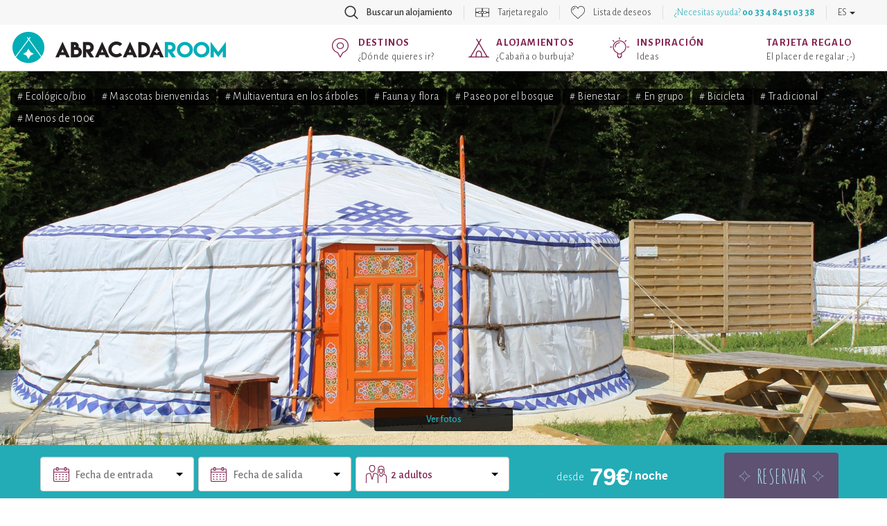

--- FILE ---
content_type: text/html; charset=UTF-8
request_url: https://www.abracadaroom.com/es/reserva-defiplanet-yurta-yourte-mongole-n01-4-personnes-copie-copie-4877/
body_size: 20124
content:
<!DOCTYPE html>
<html lang="es" class="t-scroll-smooth">
  <head>
    <meta charset="utf-8">
    <meta http-equiv="X-UA-Compatible" content="IE=edge">
    <meta name="viewport" content="width=device-width, initial-scale=1.0, maximum-scale=1.0">

          <title>Yourte Mongole n°1 - 4 personnes [copie] [copie]: Yurta en Vienne, Francia</title>
    
    
    <meta name="csrf-token" content="ZqY3dNiZavUQ0H8R7diG96mqQtK2OMHMKhrciHr6">

        <meta name="description" content="¡Un viaje a Mongolia!¡Déjate tentar por una estancia en una yurta! Estas graciosas casas bajas y redondas con una decoración sobria y auténtica y una puerta...">
    
    
    
                  <!-- Google Tag Manager -->
        <script>(function(w,d,s,l,i){w[l]=w[l]||[];w[l].push({'gtm.start':
        new Date().getTime(),event:'gtm.js'});var f=d.getElementsByTagName(s)[0],
        j=d.createElement(s),dl=l!='dataLayer'?'&l='+l:'';j.async=true;j.src=
        'https://www.googletagmanager.com/gtm.js?id='+i+dl;f.parentNode.insertBefore(j,f);
        })(window,document,'script','dataLayer','GTM-5S7TKMW');</script>
        <!-- End Google Tag Manager -->
          
                  <link rel="canonical" href="https://www.abracadaroom.com/es/reserva-defiplanet-yurta-yourte-mongole-n01-4-personnes-copie-copie-4877/">
        <link rel="alternate" hreflang="es" href="https://www.abracadaroom.com/es/reserva-defiplanet-yurta-yourte-mongole-n01-4-personnes-copie-copie-4877/" />
                                          <link rel="alternate" hreflang="en" href="https://www.abracadaroom.com/en/book-defiplanet-yurt-yourte-mongole-4-people-copie-copie-4877/" />
                                  <link rel="alternate" hreflang="fr" href="https://www.abracadaroom.com/fr/reservation-defiplanet-yourte-yourte-mongole-n05-4-personnes-4877/" />
                                  <link rel="alternate" hreflang="nl" href="https://www.abracadaroom.com/nl/overnachten-in-yurt-defiplanet-yourte-mongole-n01-4-personnes-copie-copie-4877/" />
                            
    
      <meta property="fb:app_id" content="420238117993172">
      <meta property="og:site_name" content="Abracadaroom">
            <meta property="og:title" content="Yourte Mongole n°1 - 4 personnes [copie] [copie]: Yurta en Vienne, Francia">
            <meta property="og:type" content="website">
      <meta property="og:url" content="https://www.abracadaroom.com/es/reserva-defiplanet-yurta-yourte-mongole-n01-4-personnes-copie-copie-4877/">
            <meta property="og:image" content="https://imgproxy-cdn.ustay.fr/I4TCxFcz59wjUwl7vg7nuECNsUAUeudvxamddbtmmy8/fit/900/600/ce/0/plain/https://vacation-files-production.s3.fr-par.scw.cloud/SERVICE_PICTURE/zT7pYpyH3TIrRUavntFevHZdREmoicEvIdv7vog6.jpg@jpg">
                  <meta property="og:description" content="¡Un viaje a Mongolia!¡Déjate tentar por una estancia en una yurta! Estas graciosas casas bajas y redondas con una decoración sobria y auténtica y una puerta de la altura de las paredes, están cuidadosamente diseñadas para que puedas descubrir la cultura de Mongolia. ¡Ven ">
            <meta property="og:image:width" content="">
      <meta property="og:image:height" content="">
            <meta property="og:locale" content="es_ES">
          
    <link rel="apple-touch-icon" sizes="57x57" href="/assets/favicon/apple-icon-57x57.png?v=1">
    <link rel="apple-touch-icon" sizes="60x60" href="/assets/favicon/apple-icon-60x60.png?v=1">
    <link rel="apple-touch-icon" sizes="72x72" href="/assets/favicon/apple-icon-72x72.png?v=1">
    <link rel="apple-touch-icon" sizes="76x76" href="/assets/favicon/apple-icon-76x76.png?v=1">
    <link rel="apple-touch-icon" sizes="114x114" href="/assets/favicon/apple-icon-114x114.png?v=1">
    <link rel="apple-touch-icon" sizes="120x120" href="/assets/favicon/apple-icon-120x120.png?v=1">
    <link rel="apple-touch-icon" sizes="144x144" href="/assets/favicon/apple-icon-144x144.png?v=1">
    <link rel="apple-touch-icon" sizes="152x152" href="/assets/favicon/apple-icon-152x152.png?v=1">
    <link rel="apple-touch-icon" sizes="180x180" href="/assets/favicon/apple-icon-180x180.png?v=1">
    <link rel="icon" type="image/png" sizes="192x192"  href="/assets/favicon/android-icon-192x192.png?v=1">
    <link rel="icon" type="image/png" sizes="32x32" href="/assets/favicon/favicon-32x32.png?v=1">
    <link rel="icon" type="image/png" sizes="96x96" href="/assets/favicon/favicon-96x96.png?v=1">
    <link rel="icon" type="image/png" sizes="16x16" href="/assets/favicon/favicon-16x16.png?v=1">
    <link rel="manifest" href="/assets/favicon/manifest.json?v=1">
    <meta name="msapplication-TileColor" content="#ffffff">
    <meta name="msapplication-TileImage" content="/favicon/ms-icon-144x144.png?v=1">
    <meta name="theme-color" content="#ffffff">

    <link rel="stylesheet" type="text/css" href="/assets/css/bootstrap.min.css?v=1">

    <link rel="stylesheet" type="text/css" href="/assets/css/ar-bs.css?v=6">
    <link rel="stylesheet" type="text/css" href="/assets/css/ar.css?v=154">
    <link rel="stylesheet" type="text/css" href="/assets/css/font-awesome.min.css">

    <link href="https://fonts.googleapis.com/css?family=Alegreya+Sans:300,500,700|Amatic+SC:400,700|Arima+Madurai&display=swap" rel="stylesheet">
    

    <!--[if lt IE 9]>
      <script src="https://oss.maxcdn.com/html5shiv/3.7.3/html5shiv.min.js"></script>
      <script src="https://oss.maxcdn.com/respond/1.4.2/respond.min.js"></script>
    <![endif]-->
    

        <link rel="stylesheet" type="text/css" href="/assets/css/pages/rental.css?v=112">
    <link rel="stylesheet" href="/assets/css/leaflet.css?v=1">
   

    <link rel="stylesheet" type="text/css" href="/assets/css/mobile.css?v=114">
    <link rel="stylesheet" type="text/css" href="/assets/css/tablet.css?v=10">

  </head>
  <body class="lang-es">
                  <!-- Google Tag Manager (noscript) -->
        <noscript><iframe src="https://www.googletagmanager.com/ns.html?id=GTM-5S7TKMW"
        height="0" width="0" style="display:none;visibility:hidden"></iframe></noscript>
        <!-- End Google Tag Manager (noscript) -->
          
    <nav class="navbar navbar-default" id="top-navbar">
      <div class="container-fluid">

        <div class="collapse navbar-collapse">
          <ul class="nav navbar-nav">
                        <li class="search with-icon">
              <a role="button" data-toggle="collapse" href="#section-top-search">
                Buscar un alojamiento
              </a>
            </li>
                      

                                    <li class="gift with-icon">
                <a href="https://www.abracadaroom.com/es/tarjeta-regalo/">
                  Tarjeta regalo
                </a>
              </li>
                                <li class="wishlist with-icon">
                          <a href="#" data-toggle="tooltip" data-placement="bottom" data-delay="100" data-container="body" title="No tienes nada en tu lista de deseos">Lista de deseos</a>
                      </li>
                              
                    <li class="contact">
            <p class="navbar-text">
                            ¿Necesitas ayuda? <strong>00 33 4 84 51 03 38</strong>
                          </p>
          </li>
                              <li class="lang dropdown">
            <a href="#" class="dropdown-toggle" data-toggle="dropdown" role="button" aria-haspopup="true" aria-expanded="false">ES <span class="caret"></span></a>
            <ul class="dropdown-menu">
                                              <li><a href="https://www.abracadaroom.com/en/book-defiplanet-yurt-yourte-mongole-4-people-copie-copie-4877/">English</a></li>
                                                              <li><a href="https://www.abracadaroom.com/fr/reservation-defiplanet-yourte-yourte-mongole-n05-4-personnes-4877/">Français</a></li>
                                                              <li><a href="https://www.abracadaroom.com/nl/overnachten-in-yurt-defiplanet-yourte-mongole-n01-4-personnes-copie-copie-4877/">Nederlands</a></li>
                                          </ul>
          </li>
                    </ul>
        </div>

      </div>
    </nav>

        <section id="section-top-search" class="collapse">
      <div class="container">
        <div class="text-right visible-xs-block visible-sm-block">
          <button type="button" class="search-toggle collapsed" data-toggle="collapse" data-target="#section-top-search" aria-expanded="false">&times;</button>
        </div>
        </div>
        <form class="search-form" action="https://www.abracadaroom.com/es/buscar/">
          <div class="row bg-blue">
            <div class="col-md-10 col-md-offset-1">
              <div class="row gutter-6">
                <div class="col-md-4">
                  <div class="search-control-container">
	<input type="text" name="dest-label" class="form-control search-control destination-request " placeholder="Destino" data-geolocation="A menos de 2 horas de casa" value="">
</div>                  <div class="search-control-details destination-results" data-for=".destination-request">
  <div class="close"></div>
  <div class="row">
    <div class="col-md-12">
      <div class="help" data-default="Introduce un destino arriba" data-results="Elija un destino:" data-no-result="Lo sentimos, ningun destino correspondea tu búsqueda">
        Introduce un destino arriba
      </div>
    </div>
    <div class="results"> 
      <div class="col-md-6 cities-results">
        <strong>Ciudades</strong>
        <ul></ul>
      </div>
      <div class="col-md-6 poi-results">
        <strong>Puntos de interés</strong>
        <ul></ul>
      </div>
      <div class="col-md-6 areas-results">
        <strong>Departamentos</strong>
        <ul></ul>
      </div>
      <div class="col-md-6 regions-results">
        <strong>Regiones</strong>
        <ul></ul>
      </div>
      <div class="col-md-6 countries-results">
        <strong>Países</strong>
        <ul></ul>
      </div>
      <div class="col-md-6 domains-results">
        <strong>Lugares</strong>
        <ul></ul>
      </div>
      <div class="col-md-12">
        <div class="geolocation">
          <em>o</em>
          <div class="txt">
            Pulsa aquí para encontrar alojamientos <span class="highlight-blue">a menos de 2 horas de tu casa</span><br><small>(<span class="city"></span>)</small>
          </div>
        </div>
      </div>
    </div>
  </div>
</div>                </div>
                <div class="col-md-4">
                  <div class="form-control search-control type-request validated" data-placeholder="Tipo de alojamiento">
	Todos los tipos de alojamiento
</div>
                  <div class="search-control-details types-results" data-for=".type-request">
  	<div class="close"></div>
  	<div class="row">
	    <div class="col-md-12">
	  		<div class="help">Elige un tipo de alojamiento:</div>
	  	
		  	<div class="results"> 
		  		<ul class="top">
					<li class="all" data-id="">
						<span class="label">Todos los tipos de alojamiento</span>
					</li>
		  					  			<li data-id="73">
	              		<span class="icon type-treehouse"></span>
	              		<span class="label">Cabaña en los árboles</span>
	            	</li>
		  					  			<li data-id="26">
	              		<span class="icon type-bubble"></span>
	              		<span class="label">Burbuja</span>
	            	</li>
		  					  			<li data-id="41">
	              		<span class="icon type-cabin-by-the-water"></span>
	              		<span class="label">Cabaña sobre el agua</span>
	            	</li>
		  					  			<li data-id="27">
	              		<span class="icon type-cabin"></span>
	              		<span class="label">Cabaña</span>
	            	</li>
		  					  			<li data-id="64">
	              		<span class="icon type-cabin-on-stilts"></span>
	              		<span class="label">Cabañas sobre pilotes</span>
	            	</li>
		  					  			<li data-id="88">
	              		<span class="icon type-inedits"></span>
	              		<span class="label">Los inéditos</span>
	            	</li>
		  					  			<li data-id="36">
	              		<span class="icon type-dome"></span>
	              		<span class="label">Casa Domo</span>
	            	</li>
		  					  			<li data-id="84">
	              		<span class="icon type-zome"></span>
	              		<span class="label">Zome</span>
	            	</li>
		  					  			<li data-id="85">
	              		<span class="icon type-chateau-arbre"></span>
	              		<span class="label">Castillo en los árboles</span>
	            	</li>
		  					  			<li data-id="48">
	              		<span class="icon type-kota"></span>
	              		<span class="label">Kota</span>
	            	</li>
		  					  			<li data-id="32">
	              		<span class="icon type-cottage"></span>
	              		<span class="label">Chalet de madera</span>
	            	</li>
		  					  			<li data-id="42">
	              		<span class="icon type-hobbit"></span>
	              		<span class="label">Casa de hobbit</span>
	            	</li>
		  					  			<li data-id="46">
	              		<span class="icon type-theme-room"></span>
	              		<span class="label">Habitación temática</span>
	            	</li>
		  					  			<li data-id="82">
	              		<span class="icon type-tiny-house"></span>
	              		<span class="label">Tiny House</span>
	            	</li>
		  					  			<li data-id="83">
	              		<span class="icon type-green-hut"></span>
	              		<span class="label">Cabane végétalisée</span>
	            	</li>
		  					  			<li data-id="70">
	              		<span class="icon type-gipsy-caravan"></span>
	              		<span class="label">Carro cíngaro</span>
	            	</li>
		  					  			<li data-id="57">
	              		<span class="icon type-unique"></span>
	              		<span class="label">Inclasificable</span>
	            	</li>
		  					  			<li class="more">ver más</li>
	            	<li class="clear"></li>
		  		</ul>
		  		<ul>
	            		            		<li data-id="24">
	            			<span class="icon type-boat"></span>
	            			<span class="label">Barco</span>
	            		</li>
	            		            		<li data-id="23">
	            			<span class="icon type-barrel"></span>
	            			<span class="label">Barril</span>
	            		</li>
	            		            		<li data-id="72">
	            			<span class="icon type-trapper-cabin"></span>
	            			<span class="label">Cabaña de trampero</span>
	            		</li>
	            		            		<li data-id="74">
	            			<span class="icon type-pioneer-caravan"></span>
	            			<span class="label">Carro pionero</span>
	            		</li>
	            		            		<li data-id="87">
	            			<span class="icon type-lodge-boat"></span>
	            			<span class="label">Casa flotante</span>
	            		</li>
	            		            		<li data-id="63">
	            			<span class="icon type-carre-detoile"></span>
	            			<span class="label">Casita estrellas</span>
	            		</li>
	            		            		<li data-id="39">
	            			<span class="icon type-ecolodge"></span>
	            			<span class="label">Ecolodge</span>
	            		</li>
	            		            		<li data-id="28">
	            			<span class="icon type-caidal-tent"></span>
	            			<span class="label">Jaima</span>
	            		</li>
	            		            		<li data-id="51">
	            			<span class="icon type-lovnid"></span>
	            			<span class="label">Lov&#039;nid</span>
	            		</li>
	            		            		<li data-id="55">
	            			<span class="icon type-nest"></span>
	            			<span class="label">Nido</span>
	            		</li>
	            		            		<li data-id="37">
	            			<span class="icon type-pigeon-loft"></span>
	            			<span class="label">Palomar</span>
	            		</li>
	            		            		<li data-id="59">
	            			<span class="icon type-pod"></span>
	            			<span class="label">Pod</span>
	            		</li>
	            		            		<li data-id="60">
	            			<span class="icon type-safari-lodge"></span>
	            			<span class="label">Safari lodge</span>
	            		</li>
	            		            		<li data-id="66">
	            			<span class="icon type-hanging-tent"></span>
	            			<span class="label">Tienda colgante</span>
	            		</li>
	            		            		<li data-id="67">
	            			<span class="icon type-lodge"></span>
	            			<span class="label">Tienda y tienda lodge</span>
	            		</li>
	            		            		<li data-id="68">
	            			<span class="icon type-tepee"></span>
	            			<span class="label">Tipi</span>
	            		</li>
	            		            		<li data-id="69">
	            			<span class="icon type-tower"></span>
	            			<span class="label">Torre</span>
	            		</li>
	            		            		<li data-id="86">
	            			<span class="icon type-toue-cabanee"></span>
	            			<span class="label">Toue cabanée</span>
	            		</li>
	            		            		<li data-id="77">
	            			<span class="icon type-wigwam"></span>
	            			<span class="label">Wigwam</span>
	            		</li>
	            		            		<li data-id="75">
	            			<span class="icon type-yurt"></span>
	            			<span class="label">Yurta</span>
	            		</li>
	            		          	</ul>
	        </div>
		  	
		</div>
	</div>	
</div>                </div>
                <div class="col-md-4">
                  <div class="form-control search-control theme-request validated" data-placeholder="Temática">
	Todas las temáticas
</div>
                  <div class="search-control-details themes-results" data-for=".theme-request">
  	<div class="close"></div>
  	<div class="row">
	    <div class="col-md-12">
	  		<div class="help">Elige una temática:</div>
        <div class="results">
    			<ul class="top">
            <li class="all" data-id="">
						  <span class="label">Todas las temáticas</span>
					  </li>
  	  			  	    		<li data-id="54">
              <span class="icon theme-coeur"></span>
              <span class="label">Romántico</span>
              <span class="description"></span>
            </li>
  	  			  	    		<li data-id="59">
              <span class="icon theme-lotus"></span>
              <span class="label">Spa privado</span>
              <span class="description"></span>
            </li>
  	  			  	    		<li data-id="24">
              <span class="icon theme-famille"></span>
              <span class="label">Familiar</span>
              <span class="description"></span>
            </li>
  	  			  	    		<li data-id="15">
              <span class="icon theme-bien-etre"></span>
              <span class="label">Bienestar</span>
              <span class="description"></span>
            </li>
  	  			  	    		<li data-id="78">
              <span class="icon theme-feuille"></span>
              <span class="label">Regreso a la naturaleza</span>
              <span class="description"></span>
            </li>
  	  			  	    		<li data-id="10">
              <span class="icon theme-patte"></span>
              <span class="label">Mascotas bienvenidas</span>
              <span class="description"></span>
            </li>
  	  			  	    		<li data-id="36">
              <span class="icon theme-montagne"></span>
              <span class="label">Montaña</span>
              <span class="description"></span>
            </li>
  	  			  	    		<li data-id="82">
              <span class="icon theme-responsable"></span>
              <span class="label">Ecológico/bio</span>
              <span class="description"></span>
            </li>
  	  			  	    		<li data-id="83">
              <span class="icon theme-euro"></span>
              <span class="label">Menos de 100€</span>
              <span class="description"></span>
            </li>
  	  			  	    		<li data-id="95">
              <span class="icon theme-"></span>
              <span class="label">Love Room</span>
              <span class="description"></span>
            </li>
  	  			  	    		<li data-id="93">
              <span class="icon theme-"></span>
              <span class="label">Solo en el mundo</span>
              <span class="description"></span>
            </li>
  	  			  	    		<li data-id="23">
              <span class="icon theme-exceptionnel"></span>
              <span class="label">Increíble</span>
              <span class="description"></span>
            </li>
  	  			  	    		<li data-id="33">
              <span class="icon theme-diamant"></span>
              <span class="label">Lujo</span>
              <span class="description"></span>
            </li>
  	  			  	    		<li data-id="3">
              <span class="icon theme-neige"></span>
              <span class="label">Nieve</span>
              <span class="description"></span>
            </li>
  	  			  	    		<li data-id="37">
              <span class="icon theme-etoile"></span>
              <span class="label">Observar las estrellas</span>
              <span class="description"></span>
            </li>
  	  			  	    		<li data-id="1">
              <span class="icon theme-ferme"></span>
              <span class="label">Escapada rural</span>
              <span class="description"></span>
            </li>
  	  			  	    		<li data-id="44">
              <span class="icon theme-poisson"></span>
              <span class="label">Pesca</span>
              <span class="description"></span>
            </li>
  	  			  	    		<li data-id="62">
              <span class="icon theme-ski"></span>
              <span class="label">Deportes de invierno</span>
              <span class="description"></span>
            </li>
  	  			            <li class="more">ver más</li>
            <li class="clear"></li>
    			</ul>
          <ul>
                        <li data-id="5" class="theme-soleil"><span class="label">Actividades al aire libre</span></li>
                        <li data-id="88" class="theme-ferme"><span class="label">Agricultura</span></li>
                        <li data-id="97" class="theme-"><span class="label">Alquiler vacaciones</span></li>
                        <li data-id="7" class="theme-vin"><span class="label">Amantes del vino</span></li>
                        <li data-id="8" class="theme-cle"><span class="label">Autenticidad</span></li>
                        <li data-id="13" class="theme-jumelles"><span class="label">Aventura</span></li>
                        <li data-id="14" class="theme-bebe"><span class="label">Baby Friendly</span></li>
                        <li data-id="71" class="theme-velo"><span class="label">Bicicleta</span></li>
                        <li data-id="18" class="theme-camping"><span class="label">Camping</span></li>
                        <li data-id="20" class="theme-eau"><span class="label">Cascadas</span></li>
                        <li data-id="96" class="theme-"><span class="label">Castillo y mansión</span></li>
                        <li data-id="69" class="theme-ville"><span class="label">Ciudad</span></li>
                        <li data-id="26" class="theme-gastronomie"><span class="label">Cocina de la región con productos locales</span></li>
                        <li data-id="80" class="theme-vegan"><span class="label">Cocina vegetariana</span></li>
                        <li data-id="60" class="theme-sport"><span class="label">Deporte</span></li>
                        <li data-id="63" class="theme-jetski"><span class="label">Deportes acuáticos</span></li>
                        <li data-id="61" class="theme-kayak"><span class="label">Deportes de aguas bravas</span></li>
                        <li data-id="17" class="theme-arbre"><span class="label">En el campo</span></li>
                        <li data-id="21" class="theme-groupe"><span class="label">En grupo</span></li>
                        <li data-id="39" class="theme-vin"><span class="label">Enología</span></li>
                        <li data-id="22" class="theme-equitation"><span class="label">Equitación</span></li>
                        <li data-id="57" class="theme-ski"><span class="label">Esquiar</span></li>
                        <li data-id="25" class="theme-cerf"><span class="label">Fauna y flora</span></li>
                        <li data-id="87" class="theme-ferme"><span class="label">Ganadería</span></li>
                        <li data-id="27" class="theme-gay"><span class="label">Gay friendly</span></li>
                        <li data-id="90" class="theme-"><span class="label">Glamping</span></li>
                        <li data-id="28" class="theme-golf"><span class="label">Golf</span></li>
                        <li data-id="30" class="theme-chateau"><span class="label">Historia y patrimonio</span></li>
                        <li data-id="31" class="theme-de"><span class="label">Juegos et casinos</span></li>
                        <li data-id="32" class="theme-coeur"><span class="label">Luna de miel</span></li>
                        <li data-id="35" class="theme-massage"><span class="label">Masajes</span></li>
                        <li data-id="29" class="theme-famille2"><span class="label">Maxi familia</span></li>
                        <li data-id="85" class="theme-euro"><span class="label">Menos de 50€</span></li>
                        <li data-id="77" class="theme-moto"><span class="label">Moto</span></li>
                        <li data-id="4" class="theme-accrobranche"><span class="label">Multiaventura en los árboles</span></li>
                        <li data-id="79" class="theme-naturiste"><span class="label">Naturistas</span></li>
                        <li data-id="6" class="theme-affaires"><span class="label">Negocio</span></li>
                        <li data-id="38" class="theme-oiseau"><span class="label">Observar los aves</span></li>
                        <li data-id="16" class="theme-eau"><span class="label">Orilla del mar</span></li>
                        <li data-id="43" class="theme-montagne"><span class="label">Paisajes</span></li>
                        <li data-id="41" class="theme-manege"><span class="label">Parque temático</span></li>
                        <li data-id="42" class="theme-manege"><span class="label">Parque temático</span></li>
                        <li data-id="86" class="theme-arbre"><span class="label">Paseo por el bosque</span></li>
                        <li data-id="92" class="theme-"><span class="label">Persona con movilidad reducida</span></li>
                        <li data-id="89" class="theme-"><span class="label">Petanca</span></li>
                        <li data-id="45" class="theme-piscine"><span class="label">Piscina</span></li>
                        <li data-id="46" class="theme-eau"><span class="label">Playa</span></li>
                        <li data-id="48" class="theme-port"><span class="label">Puerto</span></li>
                        <li data-id="50" class="theme-"><span class="label">Relajación</span></li>
                        <li data-id="52" class="theme-eau"><span class="label">Ríos y lagos</span></li>
                        <li data-id="94" class="theme-"><span class="label">Sala temática</span></li>
                        <li data-id="49" class="theme-randonnee"><span class="label">Senderismo</span></li>
                        <li data-id="55" class="theme-senior"><span class="label">Seniors</span></li>
                        <li data-id="64" class="theme-surf"><span class="label">Surf</span></li>
                        <li data-id="67" class="theme-cle"><span class="label">Tradicional</span></li>
                        <li data-id="68" class="theme-calme"><span class="label">Tranquilidad</span></li>
                        <li data-id="53" class="theme-boussole"><span class="label">Viaje por carretera</span></li>
                        <li data-id="72" class="theme-grappe"><span class="label">Viñedo</span></li>
                        <li data-id="74" class="theme-volcan"><span class="label">Volcanos</span></li>
                        <li data-id="75" class="theme-yoga"><span class="label">Yoga</span></li>
                        <li data-id="91" class="theme-lotus"><span class="label">Zona de spa</span></li>
                        <li data-id="76" class="theme-zoo"><span class="label">Zoo</span></li>
                      </ul>
        </div>
  		</div>
  	</div>
</div>                </div>
                <div class="col-md-4">
                  <div class="form-control search-control checkin-request" data-placeholder="Fecha de entrada">
	<span class="value">Fecha de entrada</span>
</div>
                  <div class="search-control-details calendars" data-for=".checkin-request" data-for-initial=".checkin-request" data-for-final=".checkout-request">
    <div class="close"></div>
  <div class="prev hidden-xs"></div>
  <div class="next hidden-xs"></div>
  <div class="m-prev hidden-sm hidden-md hidden-lg"></div>
  <div class="m-next hidden-sm hidden-md hidden-lg"></div>
  <div class="row">
    <div class="col-md-12">
      <div class="help" data-checkin="Elige tu fecha de entrada:" data-checkout="Elige tu fecha de salida:">
        Elige tu fecha de entrada:
      </div>
    </div>
  </div>
  <div class="row">
        <div class="col-md-6 col-sm-6 calendar displayed m-displayed">

      <ul class="header">
        <span class="month">
          enero
        </span>
        <span class="year">
          2026
        </span>
      </ul>
      <ul class="weekdays">
        <li>Lu</li>
        <li>Ma</li>
        <li>Mi</li>
        <li>Ju</li>
        <li>Vi</li>
        <li>Sá</li>
        <li>Do</li>
      </ul>
      <div class="clearfix"></div>
      <ul class="days">
                        <li class="empty"></li>
                <li class="empty"></li>
                <li class="empty"></li>
                                                        <li class="closed">1</li>
          
                                                  <li class="closed">2</li>
          
                                                  <li class="closed">3</li>
          
                                                  <li class="closed">4</li>
          
                                                  <li class="closed">5</li>
          
                                                  <li class="closed">6</li>
          
                                                  <li class="closed">7</li>
          
                                                  <li class="closed">8</li>
          
                                                  <li class="closed">9</li>
          
                                                  <li class="closed">10</li>
          
                                                  <li class="closed">11</li>
          
                                                  <li class="closed">12</li>
          
                                                  <li class="closed">13</li>
          
                                                  <li class="closed">14</li>
          
                                                  <li class="closed">15</li>
          
                                                  <li class="closed">16</li>
          
                                                  <li class="closed">17</li>
          
                                                  <li class="closed">18</li>
          
                                                  <li class="closed">19</li>
          
                                                  <li class="closed">20</li>
          
                                                  <li class="closed">21</li>
          
                                                  <li class="closed">22</li>
          
                                                  <li class="closed">23</li>
          
                                       
                          <li class="open " title="sáb, 24 de enero de 2026" data-date="2026-01-24">24</li>
                      
                                       
                          <li class="open " title="dom, 25 de enero de 2026" data-date="2026-01-25">25</li>
                      
                                       
                          <li class="open " title="lun, 26 de enero de 2026" data-date="2026-01-26">26</li>
                      
                                       
                          <li class="open " title="mar, 27 de enero de 2026" data-date="2026-01-27">27</li>
                      
                                       
                          <li class="open " title="mié, 28 de enero de 2026" data-date="2026-01-28">28</li>
                      
                                       
                          <li class="open " title="jue, 29 de enero de 2026" data-date="2026-01-29">29</li>
                      
                                       
                          <li class="open " title="vie, 30 de enero de 2026" data-date="2026-01-30">30</li>
                      
                                       
                          <li class="open " title="sáb, 31 de enero de 2026" data-date="2026-01-31">31</li>
                      
                        </ul>
      <div class="clearfix"></div>
    </div>
        <div class="col-md-6 col-sm-6 calendar displayed ">

      <ul class="header">
        <span class="month">
          febrero
        </span>
        <span class="year">
          2026
        </span>
      </ul>
      <ul class="weekdays">
        <li>Lu</li>
        <li>Ma</li>
        <li>Mi</li>
        <li>Ju</li>
        <li>Vi</li>
        <li>Sá</li>
        <li>Do</li>
      </ul>
      <div class="clearfix"></div>
      <ul class="days">
                        <li class="empty"></li>
                <li class="empty"></li>
                <li class="empty"></li>
                <li class="empty"></li>
                <li class="empty"></li>
                <li class="empty"></li>
                                             
                          <li class="open " title="dom,  1 de febrero de 2026" data-date="2026-02-01">1</li>
                      
                                       
                          <li class="open " title="lun,  2 de febrero de 2026" data-date="2026-02-02">2</li>
                      
                                       
                          <li class="open " title="mar,  3 de febrero de 2026" data-date="2026-02-03">3</li>
                      
                                       
                          <li class="open " title="mié,  4 de febrero de 2026" data-date="2026-02-04">4</li>
                      
                                       
                          <li class="open " title="jue,  5 de febrero de 2026" data-date="2026-02-05">5</li>
                      
                                       
                          <li class="open " title="vie,  6 de febrero de 2026" data-date="2026-02-06">6</li>
                      
                                       
                          <li class="open " title="sáb,  7 de febrero de 2026" data-date="2026-02-07">7</li>
                      
                                       
                          <li class="open " title="dom,  8 de febrero de 2026" data-date="2026-02-08">8</li>
                      
                                       
                          <li class="open " title="lun,  9 de febrero de 2026" data-date="2026-02-09">9</li>
                      
                                       
                          <li class="open " title="mar, 10 de febrero de 2026" data-date="2026-02-10">10</li>
                      
                                       
                          <li class="open " title="mié, 11 de febrero de 2026" data-date="2026-02-11">11</li>
                      
                                       
                          <li class="open " title="jue, 12 de febrero de 2026" data-date="2026-02-12">12</li>
                      
                                       
                          <li class="open " title="vie, 13 de febrero de 2026" data-date="2026-02-13">13</li>
                      
                                       
                          <li class="open " title="sáb, 14 de febrero de 2026" data-date="2026-02-14">14</li>
                      
                                       
                          <li class="open " title="dom, 15 de febrero de 2026" data-date="2026-02-15">15</li>
                      
                                       
                          <li class="open " title="lun, 16 de febrero de 2026" data-date="2026-02-16">16</li>
                      
                                       
                          <li class="open " title="mar, 17 de febrero de 2026" data-date="2026-02-17">17</li>
                      
                                       
                          <li class="open " title="mié, 18 de febrero de 2026" data-date="2026-02-18">18</li>
                      
                                       
                          <li class="open " title="jue, 19 de febrero de 2026" data-date="2026-02-19">19</li>
                      
                                       
                          <li class="open " title="vie, 20 de febrero de 2026" data-date="2026-02-20">20</li>
                      
                                       
                          <li class="open " title="sáb, 21 de febrero de 2026" data-date="2026-02-21">21</li>
                      
                                       
                          <li class="open " title="dom, 22 de febrero de 2026" data-date="2026-02-22">22</li>
                      
                                       
                          <li class="open " title="lun, 23 de febrero de 2026" data-date="2026-02-23">23</li>
                      
                                       
                          <li class="open " title="mar, 24 de febrero de 2026" data-date="2026-02-24">24</li>
                      
                                       
                          <li class="open " title="mié, 25 de febrero de 2026" data-date="2026-02-25">25</li>
                      
                                       
                          <li class="open " title="jue, 26 de febrero de 2026" data-date="2026-02-26">26</li>
                      
                                       
                          <li class="open " title="vie, 27 de febrero de 2026" data-date="2026-02-27">27</li>
                      
                                       
                          <li class="open " title="sáb, 28 de febrero de 2026" data-date="2026-02-28">28</li>
                      
                        </ul>
      <div class="clearfix"></div>
    </div>
        <div class="col-md-6 col-sm-6 calendar  ">

      <ul class="header">
        <span class="month">
          marzo
        </span>
        <span class="year">
          2026
        </span>
      </ul>
      <ul class="weekdays">
        <li>Lu</li>
        <li>Ma</li>
        <li>Mi</li>
        <li>Ju</li>
        <li>Vi</li>
        <li>Sá</li>
        <li>Do</li>
      </ul>
      <div class="clearfix"></div>
      <ul class="days">
                        <li class="empty"></li>
                <li class="empty"></li>
                <li class="empty"></li>
                <li class="empty"></li>
                <li class="empty"></li>
                <li class="empty"></li>
                                             
                          <li class="open " title="dom,  1 de marzo de 2026" data-date="2026-03-01">1</li>
                      
                                       
                          <li class="open " title="lun,  2 de marzo de 2026" data-date="2026-03-02">2</li>
                      
                                       
                          <li class="open " title="mar,  3 de marzo de 2026" data-date="2026-03-03">3</li>
                      
                                       
                          <li class="open " title="mié,  4 de marzo de 2026" data-date="2026-03-04">4</li>
                      
                                       
                          <li class="open " title="jue,  5 de marzo de 2026" data-date="2026-03-05">5</li>
                      
                                       
                          <li class="open " title="vie,  6 de marzo de 2026" data-date="2026-03-06">6</li>
                      
                                       
                          <li class="open " title="sáb,  7 de marzo de 2026" data-date="2026-03-07">7</li>
                      
                                       
                          <li class="open " title="dom,  8 de marzo de 2026" data-date="2026-03-08">8</li>
                      
                                       
                          <li class="open " title="lun,  9 de marzo de 2026" data-date="2026-03-09">9</li>
                      
                                       
                          <li class="open " title="mar, 10 de marzo de 2026" data-date="2026-03-10">10</li>
                      
                                       
                          <li class="open " title="mié, 11 de marzo de 2026" data-date="2026-03-11">11</li>
                      
                                       
                          <li class="open " title="jue, 12 de marzo de 2026" data-date="2026-03-12">12</li>
                      
                                       
                          <li class="open " title="vie, 13 de marzo de 2026" data-date="2026-03-13">13</li>
                      
                                       
                          <li class="open " title="sáb, 14 de marzo de 2026" data-date="2026-03-14">14</li>
                      
                                       
                          <li class="open " title="dom, 15 de marzo de 2026" data-date="2026-03-15">15</li>
                      
                                       
                          <li class="open " title="lun, 16 de marzo de 2026" data-date="2026-03-16">16</li>
                      
                                       
                          <li class="open " title="mar, 17 de marzo de 2026" data-date="2026-03-17">17</li>
                      
                                       
                          <li class="open " title="mié, 18 de marzo de 2026" data-date="2026-03-18">18</li>
                      
                                       
                          <li class="open " title="jue, 19 de marzo de 2026" data-date="2026-03-19">19</li>
                      
                                       
                          <li class="open " title="vie, 20 de marzo de 2026" data-date="2026-03-20">20</li>
                      
                                       
                          <li class="open " title="sáb, 21 de marzo de 2026" data-date="2026-03-21">21</li>
                      
                                       
                          <li class="open " title="dom, 22 de marzo de 2026" data-date="2026-03-22">22</li>
                      
                                       
                          <li class="open " title="lun, 23 de marzo de 2026" data-date="2026-03-23">23</li>
                      
                                       
                          <li class="open " title="mar, 24 de marzo de 2026" data-date="2026-03-24">24</li>
                      
                                       
                          <li class="open " title="mié, 25 de marzo de 2026" data-date="2026-03-25">25</li>
                      
                                       
                          <li class="open " title="jue, 26 de marzo de 2026" data-date="2026-03-26">26</li>
                      
                                       
                          <li class="open " title="vie, 27 de marzo de 2026" data-date="2026-03-27">27</li>
                      
                                       
                          <li class="open " title="sáb, 28 de marzo de 2026" data-date="2026-03-28">28</li>
                      
                                       
                          <li class="open " title="dom, 29 de marzo de 2026" data-date="2026-03-29">29</li>
                      
                                       
                          <li class="open " title="lun, 30 de marzo de 2026" data-date="2026-03-30">30</li>
                      
                                       
                          <li class="open " title="mar, 31 de marzo de 2026" data-date="2026-03-31">31</li>
                      
                        </ul>
      <div class="clearfix"></div>
    </div>
        <div class="col-md-6 col-sm-6 calendar  ">

      <ul class="header">
        <span class="month">
          abril
        </span>
        <span class="year">
          2026
        </span>
      </ul>
      <ul class="weekdays">
        <li>Lu</li>
        <li>Ma</li>
        <li>Mi</li>
        <li>Ju</li>
        <li>Vi</li>
        <li>Sá</li>
        <li>Do</li>
      </ul>
      <div class="clearfix"></div>
      <ul class="days">
                        <li class="empty"></li>
                <li class="empty"></li>
                                             
                          <li class="open " title="mié,  1 de abril de 2026" data-date="2026-04-01">1</li>
                      
                                       
                          <li class="open " title="jue,  2 de abril de 2026" data-date="2026-04-02">2</li>
                      
                                       
                          <li class="open " title="vie,  3 de abril de 2026" data-date="2026-04-03">3</li>
                      
                                       
                          <li class="open " title="sáb,  4 de abril de 2026" data-date="2026-04-04">4</li>
                      
                                       
                          <li class="open " title="dom,  5 de abril de 2026" data-date="2026-04-05">5</li>
                      
                                       
                          <li class="open " title="lun,  6 de abril de 2026" data-date="2026-04-06">6</li>
                      
                                       
                          <li class="open " title="mar,  7 de abril de 2026" data-date="2026-04-07">7</li>
                      
                                       
                          <li class="open " title="mié,  8 de abril de 2026" data-date="2026-04-08">8</li>
                      
                                       
                          <li class="open " title="jue,  9 de abril de 2026" data-date="2026-04-09">9</li>
                      
                                       
                          <li class="open " title="vie, 10 de abril de 2026" data-date="2026-04-10">10</li>
                      
                                       
                          <li class="open " title="sáb, 11 de abril de 2026" data-date="2026-04-11">11</li>
                      
                                       
                          <li class="open " title="dom, 12 de abril de 2026" data-date="2026-04-12">12</li>
                      
                                       
                          <li class="open " title="lun, 13 de abril de 2026" data-date="2026-04-13">13</li>
                      
                                       
                          <li class="open " title="mar, 14 de abril de 2026" data-date="2026-04-14">14</li>
                      
                                       
                          <li class="open " title="mié, 15 de abril de 2026" data-date="2026-04-15">15</li>
                      
                                       
                          <li class="open " title="jue, 16 de abril de 2026" data-date="2026-04-16">16</li>
                      
                                       
                          <li class="open " title="vie, 17 de abril de 2026" data-date="2026-04-17">17</li>
                      
                                       
                          <li class="open " title="sáb, 18 de abril de 2026" data-date="2026-04-18">18</li>
                      
                                       
                          <li class="open " title="dom, 19 de abril de 2026" data-date="2026-04-19">19</li>
                      
                                       
                          <li class="open " title="lun, 20 de abril de 2026" data-date="2026-04-20">20</li>
                      
                                       
                          <li class="open " title="mar, 21 de abril de 2026" data-date="2026-04-21">21</li>
                      
                                       
                          <li class="open " title="mié, 22 de abril de 2026" data-date="2026-04-22">22</li>
                      
                                       
                          <li class="open " title="jue, 23 de abril de 2026" data-date="2026-04-23">23</li>
                      
                                       
                          <li class="open " title="vie, 24 de abril de 2026" data-date="2026-04-24">24</li>
                      
                                       
                          <li class="open " title="sáb, 25 de abril de 2026" data-date="2026-04-25">25</li>
                      
                                       
                          <li class="open " title="dom, 26 de abril de 2026" data-date="2026-04-26">26</li>
                      
                                       
                          <li class="open " title="lun, 27 de abril de 2026" data-date="2026-04-27">27</li>
                      
                                       
                          <li class="open " title="mar, 28 de abril de 2026" data-date="2026-04-28">28</li>
                      
                                       
                          <li class="open " title="mié, 29 de abril de 2026" data-date="2026-04-29">29</li>
                      
                                       
                          <li class="open " title="jue, 30 de abril de 2026" data-date="2026-04-30">30</li>
                      
                        </ul>
      <div class="clearfix"></div>
    </div>
        <div class="col-md-6 col-sm-6 calendar  ">

      <ul class="header">
        <span class="month">
          mayo
        </span>
        <span class="year">
          2026
        </span>
      </ul>
      <ul class="weekdays">
        <li>Lu</li>
        <li>Ma</li>
        <li>Mi</li>
        <li>Ju</li>
        <li>Vi</li>
        <li>Sá</li>
        <li>Do</li>
      </ul>
      <div class="clearfix"></div>
      <ul class="days">
                        <li class="empty"></li>
                <li class="empty"></li>
                <li class="empty"></li>
                <li class="empty"></li>
                                             
                          <li class="open " title="vie,  1 de mayo de 2026" data-date="2026-05-01">1</li>
                      
                                       
                          <li class="open " title="sáb,  2 de mayo de 2026" data-date="2026-05-02">2</li>
                      
                                       
                          <li class="open " title="dom,  3 de mayo de 2026" data-date="2026-05-03">3</li>
                      
                                       
                          <li class="open " title="lun,  4 de mayo de 2026" data-date="2026-05-04">4</li>
                      
                                       
                          <li class="open " title="mar,  5 de mayo de 2026" data-date="2026-05-05">5</li>
                      
                                       
                          <li class="open " title="mié,  6 de mayo de 2026" data-date="2026-05-06">6</li>
                      
                                       
                          <li class="open " title="jue,  7 de mayo de 2026" data-date="2026-05-07">7</li>
                      
                                       
                          <li class="open " title="vie,  8 de mayo de 2026" data-date="2026-05-08">8</li>
                      
                                       
                          <li class="open " title="sáb,  9 de mayo de 2026" data-date="2026-05-09">9</li>
                      
                                       
                          <li class="open " title="dom, 10 de mayo de 2026" data-date="2026-05-10">10</li>
                      
                                       
                          <li class="open " title="lun, 11 de mayo de 2026" data-date="2026-05-11">11</li>
                      
                                       
                          <li class="open " title="mar, 12 de mayo de 2026" data-date="2026-05-12">12</li>
                      
                                       
                          <li class="open " title="mié, 13 de mayo de 2026" data-date="2026-05-13">13</li>
                      
                                       
                          <li class="open " title="jue, 14 de mayo de 2026" data-date="2026-05-14">14</li>
                      
                                       
                          <li class="open " title="vie, 15 de mayo de 2026" data-date="2026-05-15">15</li>
                      
                                       
                          <li class="open " title="sáb, 16 de mayo de 2026" data-date="2026-05-16">16</li>
                      
                                       
                          <li class="open " title="dom, 17 de mayo de 2026" data-date="2026-05-17">17</li>
                      
                                       
                          <li class="open " title="lun, 18 de mayo de 2026" data-date="2026-05-18">18</li>
                      
                                       
                          <li class="open " title="mar, 19 de mayo de 2026" data-date="2026-05-19">19</li>
                      
                                       
                          <li class="open " title="mié, 20 de mayo de 2026" data-date="2026-05-20">20</li>
                      
                                       
                          <li class="open " title="jue, 21 de mayo de 2026" data-date="2026-05-21">21</li>
                      
                                       
                          <li class="open " title="vie, 22 de mayo de 2026" data-date="2026-05-22">22</li>
                      
                                       
                          <li class="open " title="sáb, 23 de mayo de 2026" data-date="2026-05-23">23</li>
                      
                                       
                          <li class="open " title="dom, 24 de mayo de 2026" data-date="2026-05-24">24</li>
                      
                                       
                          <li class="open " title="lun, 25 de mayo de 2026" data-date="2026-05-25">25</li>
                      
                                       
                          <li class="open " title="mar, 26 de mayo de 2026" data-date="2026-05-26">26</li>
                      
                                       
                          <li class="open " title="mié, 27 de mayo de 2026" data-date="2026-05-27">27</li>
                      
                                       
                          <li class="open " title="jue, 28 de mayo de 2026" data-date="2026-05-28">28</li>
                      
                                       
                          <li class="open " title="vie, 29 de mayo de 2026" data-date="2026-05-29">29</li>
                      
                                       
                          <li class="open " title="sáb, 30 de mayo de 2026" data-date="2026-05-30">30</li>
                      
                                       
                          <li class="open " title="dom, 31 de mayo de 2026" data-date="2026-05-31">31</li>
                      
                        </ul>
      <div class="clearfix"></div>
    </div>
        <div class="col-md-6 col-sm-6 calendar  ">

      <ul class="header">
        <span class="month">
          junio
        </span>
        <span class="year">
          2026
        </span>
      </ul>
      <ul class="weekdays">
        <li>Lu</li>
        <li>Ma</li>
        <li>Mi</li>
        <li>Ju</li>
        <li>Vi</li>
        <li>Sá</li>
        <li>Do</li>
      </ul>
      <div class="clearfix"></div>
      <ul class="days">
                                                     
                          <li class="open " title="lun,  1 de junio de 2026" data-date="2026-06-01">1</li>
                      
                                       
                          <li class="open " title="mar,  2 de junio de 2026" data-date="2026-06-02">2</li>
                      
                                       
                          <li class="open " title="mié,  3 de junio de 2026" data-date="2026-06-03">3</li>
                      
                                       
                          <li class="open " title="jue,  4 de junio de 2026" data-date="2026-06-04">4</li>
                      
                                       
                          <li class="open " title="vie,  5 de junio de 2026" data-date="2026-06-05">5</li>
                      
                                       
                          <li class="open " title="sáb,  6 de junio de 2026" data-date="2026-06-06">6</li>
                      
                                       
                          <li class="open " title="dom,  7 de junio de 2026" data-date="2026-06-07">7</li>
                      
                                       
                          <li class="open " title="lun,  8 de junio de 2026" data-date="2026-06-08">8</li>
                      
                                       
                          <li class="open " title="mar,  9 de junio de 2026" data-date="2026-06-09">9</li>
                      
                                       
                          <li class="open " title="mié, 10 de junio de 2026" data-date="2026-06-10">10</li>
                      
                                       
                          <li class="open " title="jue, 11 de junio de 2026" data-date="2026-06-11">11</li>
                      
                                       
                          <li class="open " title="vie, 12 de junio de 2026" data-date="2026-06-12">12</li>
                      
                                       
                          <li class="open " title="sáb, 13 de junio de 2026" data-date="2026-06-13">13</li>
                      
                                       
                          <li class="open " title="dom, 14 de junio de 2026" data-date="2026-06-14">14</li>
                      
                                       
                          <li class="open " title="lun, 15 de junio de 2026" data-date="2026-06-15">15</li>
                      
                                       
                          <li class="open " title="mar, 16 de junio de 2026" data-date="2026-06-16">16</li>
                      
                                       
                          <li class="open " title="mié, 17 de junio de 2026" data-date="2026-06-17">17</li>
                      
                                       
                          <li class="open " title="jue, 18 de junio de 2026" data-date="2026-06-18">18</li>
                      
                                       
                          <li class="open " title="vie, 19 de junio de 2026" data-date="2026-06-19">19</li>
                      
                                       
                          <li class="open " title="sáb, 20 de junio de 2026" data-date="2026-06-20">20</li>
                      
                                       
                          <li class="open " title="dom, 21 de junio de 2026" data-date="2026-06-21">21</li>
                      
                                       
                          <li class="open " title="lun, 22 de junio de 2026" data-date="2026-06-22">22</li>
                      
                                       
                          <li class="open " title="mar, 23 de junio de 2026" data-date="2026-06-23">23</li>
                      
                                       
                          <li class="open " title="mié, 24 de junio de 2026" data-date="2026-06-24">24</li>
                      
                                       
                          <li class="open " title="jue, 25 de junio de 2026" data-date="2026-06-25">25</li>
                      
                                       
                          <li class="open " title="vie, 26 de junio de 2026" data-date="2026-06-26">26</li>
                      
                                       
                          <li class="open " title="sáb, 27 de junio de 2026" data-date="2026-06-27">27</li>
                      
                                       
                          <li class="open " title="dom, 28 de junio de 2026" data-date="2026-06-28">28</li>
                      
                                       
                          <li class="open " title="lun, 29 de junio de 2026" data-date="2026-06-29">29</li>
                      
                                       
                          <li class="open " title="mar, 30 de junio de 2026" data-date="2026-06-30">30</li>
                      
                        </ul>
      <div class="clearfix"></div>
    </div>
        <div class="col-md-6 col-sm-6 calendar  ">

      <ul class="header">
        <span class="month">
          julio
        </span>
        <span class="year">
          2026
        </span>
      </ul>
      <ul class="weekdays">
        <li>Lu</li>
        <li>Ma</li>
        <li>Mi</li>
        <li>Ju</li>
        <li>Vi</li>
        <li>Sá</li>
        <li>Do</li>
      </ul>
      <div class="clearfix"></div>
      <ul class="days">
                        <li class="empty"></li>
                <li class="empty"></li>
                                             
                          <li class="open " title="mié,  1 de julio de 2026" data-date="2026-07-01">1</li>
                      
                                       
                          <li class="open " title="jue,  2 de julio de 2026" data-date="2026-07-02">2</li>
                      
                                       
                          <li class="open " title="vie,  3 de julio de 2026" data-date="2026-07-03">3</li>
                      
                                       
                          <li class="open " title="sáb,  4 de julio de 2026" data-date="2026-07-04">4</li>
                      
                                       
                          <li class="open " title="dom,  5 de julio de 2026" data-date="2026-07-05">5</li>
                      
                                       
                          <li class="open " title="lun,  6 de julio de 2026" data-date="2026-07-06">6</li>
                      
                                       
                          <li class="open " title="mar,  7 de julio de 2026" data-date="2026-07-07">7</li>
                      
                                       
                          <li class="open " title="mié,  8 de julio de 2026" data-date="2026-07-08">8</li>
                      
                                       
                          <li class="open " title="jue,  9 de julio de 2026" data-date="2026-07-09">9</li>
                      
                                       
                          <li class="open " title="vie, 10 de julio de 2026" data-date="2026-07-10">10</li>
                      
                                       
                          <li class="open " title="sáb, 11 de julio de 2026" data-date="2026-07-11">11</li>
                      
                                       
                          <li class="open " title="dom, 12 de julio de 2026" data-date="2026-07-12">12</li>
                      
                                       
                          <li class="open " title="lun, 13 de julio de 2026" data-date="2026-07-13">13</li>
                      
                                       
                          <li class="open " title="mar, 14 de julio de 2026" data-date="2026-07-14">14</li>
                      
                                       
                          <li class="open " title="mié, 15 de julio de 2026" data-date="2026-07-15">15</li>
                      
                                       
                          <li class="open " title="jue, 16 de julio de 2026" data-date="2026-07-16">16</li>
                      
                                       
                          <li class="open " title="vie, 17 de julio de 2026" data-date="2026-07-17">17</li>
                      
                                       
                          <li class="open " title="sáb, 18 de julio de 2026" data-date="2026-07-18">18</li>
                      
                                       
                          <li class="open " title="dom, 19 de julio de 2026" data-date="2026-07-19">19</li>
                      
                                       
                          <li class="open " title="lun, 20 de julio de 2026" data-date="2026-07-20">20</li>
                      
                                       
                          <li class="open " title="mar, 21 de julio de 2026" data-date="2026-07-21">21</li>
                      
                                       
                          <li class="open " title="mié, 22 de julio de 2026" data-date="2026-07-22">22</li>
                      
                                       
                          <li class="open " title="jue, 23 de julio de 2026" data-date="2026-07-23">23</li>
                      
                                       
                          <li class="open " title="vie, 24 de julio de 2026" data-date="2026-07-24">24</li>
                      
                                       
                          <li class="open " title="sáb, 25 de julio de 2026" data-date="2026-07-25">25</li>
                      
                                       
                          <li class="open " title="dom, 26 de julio de 2026" data-date="2026-07-26">26</li>
                      
                                       
                          <li class="open " title="lun, 27 de julio de 2026" data-date="2026-07-27">27</li>
                      
                                       
                          <li class="open " title="mar, 28 de julio de 2026" data-date="2026-07-28">28</li>
                      
                                       
                          <li class="open " title="mié, 29 de julio de 2026" data-date="2026-07-29">29</li>
                      
                                       
                          <li class="open " title="jue, 30 de julio de 2026" data-date="2026-07-30">30</li>
                      
                                       
                          <li class="open " title="vie, 31 de julio de 2026" data-date="2026-07-31">31</li>
                      
                        </ul>
      <div class="clearfix"></div>
    </div>
        <div class="col-md-6 col-sm-6 calendar  ">

      <ul class="header">
        <span class="month">
          agosto
        </span>
        <span class="year">
          2026
        </span>
      </ul>
      <ul class="weekdays">
        <li>Lu</li>
        <li>Ma</li>
        <li>Mi</li>
        <li>Ju</li>
        <li>Vi</li>
        <li>Sá</li>
        <li>Do</li>
      </ul>
      <div class="clearfix"></div>
      <ul class="days">
                        <li class="empty"></li>
                <li class="empty"></li>
                <li class="empty"></li>
                <li class="empty"></li>
                <li class="empty"></li>
                                             
                          <li class="open " title="sáb,  1 de agosto de 2026" data-date="2026-08-01">1</li>
                      
                                       
                          <li class="open " title="dom,  2 de agosto de 2026" data-date="2026-08-02">2</li>
                      
                                       
                          <li class="open " title="lun,  3 de agosto de 2026" data-date="2026-08-03">3</li>
                      
                                       
                          <li class="open " title="mar,  4 de agosto de 2026" data-date="2026-08-04">4</li>
                      
                                       
                          <li class="open " title="mié,  5 de agosto de 2026" data-date="2026-08-05">5</li>
                      
                                       
                          <li class="open " title="jue,  6 de agosto de 2026" data-date="2026-08-06">6</li>
                      
                                       
                          <li class="open " title="vie,  7 de agosto de 2026" data-date="2026-08-07">7</li>
                      
                                       
                          <li class="open " title="sáb,  8 de agosto de 2026" data-date="2026-08-08">8</li>
                      
                                       
                          <li class="open " title="dom,  9 de agosto de 2026" data-date="2026-08-09">9</li>
                      
                                       
                          <li class="open " title="lun, 10 de agosto de 2026" data-date="2026-08-10">10</li>
                      
                                       
                          <li class="open " title="mar, 11 de agosto de 2026" data-date="2026-08-11">11</li>
                      
                                       
                          <li class="open " title="mié, 12 de agosto de 2026" data-date="2026-08-12">12</li>
                      
                                       
                          <li class="open " title="jue, 13 de agosto de 2026" data-date="2026-08-13">13</li>
                      
                                       
                          <li class="open " title="vie, 14 de agosto de 2026" data-date="2026-08-14">14</li>
                      
                                       
                          <li class="open " title="sáb, 15 de agosto de 2026" data-date="2026-08-15">15</li>
                      
                                       
                          <li class="open " title="dom, 16 de agosto de 2026" data-date="2026-08-16">16</li>
                      
                                       
                          <li class="open " title="lun, 17 de agosto de 2026" data-date="2026-08-17">17</li>
                      
                                       
                          <li class="open " title="mar, 18 de agosto de 2026" data-date="2026-08-18">18</li>
                      
                                       
                          <li class="open " title="mié, 19 de agosto de 2026" data-date="2026-08-19">19</li>
                      
                                       
                          <li class="open " title="jue, 20 de agosto de 2026" data-date="2026-08-20">20</li>
                      
                                       
                          <li class="open " title="vie, 21 de agosto de 2026" data-date="2026-08-21">21</li>
                      
                                       
                          <li class="open " title="sáb, 22 de agosto de 2026" data-date="2026-08-22">22</li>
                      
                                       
                          <li class="open " title="dom, 23 de agosto de 2026" data-date="2026-08-23">23</li>
                      
                                       
                          <li class="open " title="lun, 24 de agosto de 2026" data-date="2026-08-24">24</li>
                      
                                       
                          <li class="open " title="mar, 25 de agosto de 2026" data-date="2026-08-25">25</li>
                      
                                       
                          <li class="open " title="mié, 26 de agosto de 2026" data-date="2026-08-26">26</li>
                      
                                       
                          <li class="open " title="jue, 27 de agosto de 2026" data-date="2026-08-27">27</li>
                      
                                       
                          <li class="open " title="vie, 28 de agosto de 2026" data-date="2026-08-28">28</li>
                      
                                       
                          <li class="open " title="sáb, 29 de agosto de 2026" data-date="2026-08-29">29</li>
                      
                                       
                          <li class="open " title="dom, 30 de agosto de 2026" data-date="2026-08-30">30</li>
                      
                                       
                          <li class="open " title="lun, 31 de agosto de 2026" data-date="2026-08-31">31</li>
                      
                        </ul>
      <div class="clearfix"></div>
    </div>
        <div class="col-md-6 col-sm-6 calendar  ">

      <ul class="header">
        <span class="month">
          septiembre
        </span>
        <span class="year">
          2026
        </span>
      </ul>
      <ul class="weekdays">
        <li>Lu</li>
        <li>Ma</li>
        <li>Mi</li>
        <li>Ju</li>
        <li>Vi</li>
        <li>Sá</li>
        <li>Do</li>
      </ul>
      <div class="clearfix"></div>
      <ul class="days">
                        <li class="empty"></li>
                                             
                          <li class="open " title="mar,  1 de septiembre de 2026" data-date="2026-09-01">1</li>
                      
                                       
                          <li class="open " title="mié,  2 de septiembre de 2026" data-date="2026-09-02">2</li>
                      
                                       
                          <li class="open " title="jue,  3 de septiembre de 2026" data-date="2026-09-03">3</li>
                      
                                       
                          <li class="open " title="vie,  4 de septiembre de 2026" data-date="2026-09-04">4</li>
                      
                                       
                          <li class="open " title="sáb,  5 de septiembre de 2026" data-date="2026-09-05">5</li>
                      
                                       
                          <li class="open " title="dom,  6 de septiembre de 2026" data-date="2026-09-06">6</li>
                      
                                       
                          <li class="open " title="lun,  7 de septiembre de 2026" data-date="2026-09-07">7</li>
                      
                                       
                          <li class="open " title="mar,  8 de septiembre de 2026" data-date="2026-09-08">8</li>
                      
                                       
                          <li class="open " title="mié,  9 de septiembre de 2026" data-date="2026-09-09">9</li>
                      
                                       
                          <li class="open " title="jue, 10 de septiembre de 2026" data-date="2026-09-10">10</li>
                      
                                       
                          <li class="open " title="vie, 11 de septiembre de 2026" data-date="2026-09-11">11</li>
                      
                                       
                          <li class="open " title="sáb, 12 de septiembre de 2026" data-date="2026-09-12">12</li>
                      
                                       
                          <li class="open " title="dom, 13 de septiembre de 2026" data-date="2026-09-13">13</li>
                      
                                       
                          <li class="open " title="lun, 14 de septiembre de 2026" data-date="2026-09-14">14</li>
                      
                                       
                          <li class="open " title="mar, 15 de septiembre de 2026" data-date="2026-09-15">15</li>
                      
                                       
                          <li class="open " title="mié, 16 de septiembre de 2026" data-date="2026-09-16">16</li>
                      
                                       
                          <li class="open " title="jue, 17 de septiembre de 2026" data-date="2026-09-17">17</li>
                      
                                       
                          <li class="open " title="vie, 18 de septiembre de 2026" data-date="2026-09-18">18</li>
                      
                                       
                          <li class="open " title="sáb, 19 de septiembre de 2026" data-date="2026-09-19">19</li>
                      
                                       
                          <li class="open " title="dom, 20 de septiembre de 2026" data-date="2026-09-20">20</li>
                      
                                       
                          <li class="open " title="lun, 21 de septiembre de 2026" data-date="2026-09-21">21</li>
                      
                                       
                          <li class="open " title="mar, 22 de septiembre de 2026" data-date="2026-09-22">22</li>
                      
                                       
                          <li class="open " title="mié, 23 de septiembre de 2026" data-date="2026-09-23">23</li>
                      
                                       
                          <li class="open " title="jue, 24 de septiembre de 2026" data-date="2026-09-24">24</li>
                      
                                       
                          <li class="open " title="vie, 25 de septiembre de 2026" data-date="2026-09-25">25</li>
                      
                                       
                          <li class="open " title="sáb, 26 de septiembre de 2026" data-date="2026-09-26">26</li>
                      
                                       
                          <li class="open " title="dom, 27 de septiembre de 2026" data-date="2026-09-27">27</li>
                      
                                       
                          <li class="open " title="lun, 28 de septiembre de 2026" data-date="2026-09-28">28</li>
                      
                                       
                          <li class="open " title="mar, 29 de septiembre de 2026" data-date="2026-09-29">29</li>
                      
                                       
                          <li class="open " title="mié, 30 de septiembre de 2026" data-date="2026-09-30">30</li>
                      
                        </ul>
      <div class="clearfix"></div>
    </div>
        <div class="col-md-6 col-sm-6 calendar  ">

      <ul class="header">
        <span class="month">
          octubre
        </span>
        <span class="year">
          2026
        </span>
      </ul>
      <ul class="weekdays">
        <li>Lu</li>
        <li>Ma</li>
        <li>Mi</li>
        <li>Ju</li>
        <li>Vi</li>
        <li>Sá</li>
        <li>Do</li>
      </ul>
      <div class="clearfix"></div>
      <ul class="days">
                        <li class="empty"></li>
                <li class="empty"></li>
                <li class="empty"></li>
                                             
                          <li class="open " title="jue,  1 de octubre de 2026" data-date="2026-10-01">1</li>
                      
                                       
                          <li class="open " title="vie,  2 de octubre de 2026" data-date="2026-10-02">2</li>
                      
                                       
                          <li class="open " title="sáb,  3 de octubre de 2026" data-date="2026-10-03">3</li>
                      
                                       
                          <li class="open " title="dom,  4 de octubre de 2026" data-date="2026-10-04">4</li>
                      
                                       
                          <li class="open " title="lun,  5 de octubre de 2026" data-date="2026-10-05">5</li>
                      
                                       
                          <li class="open " title="mar,  6 de octubre de 2026" data-date="2026-10-06">6</li>
                      
                                       
                          <li class="open " title="mié,  7 de octubre de 2026" data-date="2026-10-07">7</li>
                      
                                       
                          <li class="open " title="jue,  8 de octubre de 2026" data-date="2026-10-08">8</li>
                      
                                       
                          <li class="open " title="vie,  9 de octubre de 2026" data-date="2026-10-09">9</li>
                      
                                       
                          <li class="open " title="sáb, 10 de octubre de 2026" data-date="2026-10-10">10</li>
                      
                                       
                          <li class="open " title="dom, 11 de octubre de 2026" data-date="2026-10-11">11</li>
                      
                                       
                          <li class="open " title="lun, 12 de octubre de 2026" data-date="2026-10-12">12</li>
                      
                                       
                          <li class="open " title="mar, 13 de octubre de 2026" data-date="2026-10-13">13</li>
                      
                                       
                          <li class="open " title="mié, 14 de octubre de 2026" data-date="2026-10-14">14</li>
                      
                                       
                          <li class="open " title="jue, 15 de octubre de 2026" data-date="2026-10-15">15</li>
                      
                                       
                          <li class="open " title="vie, 16 de octubre de 2026" data-date="2026-10-16">16</li>
                      
                                       
                          <li class="open " title="sáb, 17 de octubre de 2026" data-date="2026-10-17">17</li>
                      
                                       
                          <li class="open " title="dom, 18 de octubre de 2026" data-date="2026-10-18">18</li>
                      
                                       
                          <li class="open " title="lun, 19 de octubre de 2026" data-date="2026-10-19">19</li>
                      
                                       
                          <li class="open " title="mar, 20 de octubre de 2026" data-date="2026-10-20">20</li>
                      
                                       
                          <li class="open " title="mié, 21 de octubre de 2026" data-date="2026-10-21">21</li>
                      
                                       
                          <li class="open " title="jue, 22 de octubre de 2026" data-date="2026-10-22">22</li>
                      
                                       
                          <li class="open " title="vie, 23 de octubre de 2026" data-date="2026-10-23">23</li>
                      
                                       
                          <li class="open " title="sáb, 24 de octubre de 2026" data-date="2026-10-24">24</li>
                      
                                       
                          <li class="open " title="dom, 25 de octubre de 2026" data-date="2026-10-25">25</li>
                      
                                       
                          <li class="open " title="lun, 26 de octubre de 2026" data-date="2026-10-26">26</li>
                      
                                       
                          <li class="open " title="mar, 27 de octubre de 2026" data-date="2026-10-27">27</li>
                      
                                       
                          <li class="open " title="mié, 28 de octubre de 2026" data-date="2026-10-28">28</li>
                      
                                       
                          <li class="open " title="jue, 29 de octubre de 2026" data-date="2026-10-29">29</li>
                      
                                       
                          <li class="open " title="vie, 30 de octubre de 2026" data-date="2026-10-30">30</li>
                      
                                       
                          <li class="open " title="sáb, 31 de octubre de 2026" data-date="2026-10-31">31</li>
                      
                        </ul>
      <div class="clearfix"></div>
    </div>
        <div class="col-md-6 col-sm-6 calendar  ">

      <ul class="header">
        <span class="month">
          noviembre
        </span>
        <span class="year">
          2026
        </span>
      </ul>
      <ul class="weekdays">
        <li>Lu</li>
        <li>Ma</li>
        <li>Mi</li>
        <li>Ju</li>
        <li>Vi</li>
        <li>Sá</li>
        <li>Do</li>
      </ul>
      <div class="clearfix"></div>
      <ul class="days">
                        <li class="empty"></li>
                <li class="empty"></li>
                <li class="empty"></li>
                <li class="empty"></li>
                <li class="empty"></li>
                <li class="empty"></li>
                                             
                          <li class="open " title="dom,  1 de noviembre de 2026" data-date="2026-11-01">1</li>
                      
                                       
                          <li class="open " title="lun,  2 de noviembre de 2026" data-date="2026-11-02">2</li>
                      
                                       
                          <li class="open " title="mar,  3 de noviembre de 2026" data-date="2026-11-03">3</li>
                      
                                       
                          <li class="open " title="mié,  4 de noviembre de 2026" data-date="2026-11-04">4</li>
                      
                                       
                          <li class="open " title="jue,  5 de noviembre de 2026" data-date="2026-11-05">5</li>
                      
                                       
                          <li class="open " title="vie,  6 de noviembre de 2026" data-date="2026-11-06">6</li>
                      
                                       
                          <li class="open " title="sáb,  7 de noviembre de 2026" data-date="2026-11-07">7</li>
                      
                                       
                          <li class="open " title="dom,  8 de noviembre de 2026" data-date="2026-11-08">8</li>
                      
                                       
                          <li class="open " title="lun,  9 de noviembre de 2026" data-date="2026-11-09">9</li>
                      
                                       
                          <li class="open " title="mar, 10 de noviembre de 2026" data-date="2026-11-10">10</li>
                      
                                       
                          <li class="open " title="mié, 11 de noviembre de 2026" data-date="2026-11-11">11</li>
                      
                                       
                          <li class="open " title="jue, 12 de noviembre de 2026" data-date="2026-11-12">12</li>
                      
                                       
                          <li class="open " title="vie, 13 de noviembre de 2026" data-date="2026-11-13">13</li>
                      
                                       
                          <li class="open " title="sáb, 14 de noviembre de 2026" data-date="2026-11-14">14</li>
                      
                                       
                          <li class="open " title="dom, 15 de noviembre de 2026" data-date="2026-11-15">15</li>
                      
                                       
                          <li class="open " title="lun, 16 de noviembre de 2026" data-date="2026-11-16">16</li>
                      
                                       
                          <li class="open " title="mar, 17 de noviembre de 2026" data-date="2026-11-17">17</li>
                      
                                       
                          <li class="open " title="mié, 18 de noviembre de 2026" data-date="2026-11-18">18</li>
                      
                                       
                          <li class="open " title="jue, 19 de noviembre de 2026" data-date="2026-11-19">19</li>
                      
                                       
                          <li class="open " title="vie, 20 de noviembre de 2026" data-date="2026-11-20">20</li>
                      
                                       
                          <li class="open " title="sáb, 21 de noviembre de 2026" data-date="2026-11-21">21</li>
                      
                                       
                          <li class="open " title="dom, 22 de noviembre de 2026" data-date="2026-11-22">22</li>
                      
                                       
                          <li class="open " title="lun, 23 de noviembre de 2026" data-date="2026-11-23">23</li>
                      
                                       
                          <li class="open " title="mar, 24 de noviembre de 2026" data-date="2026-11-24">24</li>
                      
                                       
                          <li class="open " title="mié, 25 de noviembre de 2026" data-date="2026-11-25">25</li>
                      
                                       
                          <li class="open " title="jue, 26 de noviembre de 2026" data-date="2026-11-26">26</li>
                      
                                       
                          <li class="open " title="vie, 27 de noviembre de 2026" data-date="2026-11-27">27</li>
                      
                                       
                          <li class="open " title="sáb, 28 de noviembre de 2026" data-date="2026-11-28">28</li>
                      
                                       
                          <li class="open " title="dom, 29 de noviembre de 2026" data-date="2026-11-29">29</li>
                      
                                       
                          <li class="open " title="lun, 30 de noviembre de 2026" data-date="2026-11-30">30</li>
                      
                        </ul>
      <div class="clearfix"></div>
    </div>
        <div class="col-md-6 col-sm-6 calendar  ">

      <ul class="header">
        <span class="month">
          diciembre
        </span>
        <span class="year">
          2026
        </span>
      </ul>
      <ul class="weekdays">
        <li>Lu</li>
        <li>Ma</li>
        <li>Mi</li>
        <li>Ju</li>
        <li>Vi</li>
        <li>Sá</li>
        <li>Do</li>
      </ul>
      <div class="clearfix"></div>
      <ul class="days">
                        <li class="empty"></li>
                                             
                          <li class="open " title="mar,  1 de diciembre de 2026" data-date="2026-12-01">1</li>
                      
                                       
                          <li class="open " title="mié,  2 de diciembre de 2026" data-date="2026-12-02">2</li>
                      
                                       
                          <li class="open " title="jue,  3 de diciembre de 2026" data-date="2026-12-03">3</li>
                      
                                       
                          <li class="open " title="vie,  4 de diciembre de 2026" data-date="2026-12-04">4</li>
                      
                                       
                          <li class="open " title="sáb,  5 de diciembre de 2026" data-date="2026-12-05">5</li>
                      
                                       
                          <li class="open " title="dom,  6 de diciembre de 2026" data-date="2026-12-06">6</li>
                      
                                       
                          <li class="open " title="lun,  7 de diciembre de 2026" data-date="2026-12-07">7</li>
                      
                                       
                          <li class="open " title="mar,  8 de diciembre de 2026" data-date="2026-12-08">8</li>
                      
                                       
                          <li class="open " title="mié,  9 de diciembre de 2026" data-date="2026-12-09">9</li>
                      
                                       
                          <li class="open " title="jue, 10 de diciembre de 2026" data-date="2026-12-10">10</li>
                      
                                       
                          <li class="open " title="vie, 11 de diciembre de 2026" data-date="2026-12-11">11</li>
                      
                                       
                          <li class="open " title="sáb, 12 de diciembre de 2026" data-date="2026-12-12">12</li>
                      
                                       
                          <li class="open " title="dom, 13 de diciembre de 2026" data-date="2026-12-13">13</li>
                      
                                       
                          <li class="open " title="lun, 14 de diciembre de 2026" data-date="2026-12-14">14</li>
                      
                                       
                          <li class="open " title="mar, 15 de diciembre de 2026" data-date="2026-12-15">15</li>
                      
                                       
                          <li class="open " title="mié, 16 de diciembre de 2026" data-date="2026-12-16">16</li>
                      
                                       
                          <li class="open " title="jue, 17 de diciembre de 2026" data-date="2026-12-17">17</li>
                      
                                       
                          <li class="open " title="vie, 18 de diciembre de 2026" data-date="2026-12-18">18</li>
                      
                                       
                          <li class="open " title="sáb, 19 de diciembre de 2026" data-date="2026-12-19">19</li>
                      
                                       
                          <li class="open " title="dom, 20 de diciembre de 2026" data-date="2026-12-20">20</li>
                      
                                       
                          <li class="open " title="lun, 21 de diciembre de 2026" data-date="2026-12-21">21</li>
                      
                                       
                          <li class="open " title="mar, 22 de diciembre de 2026" data-date="2026-12-22">22</li>
                      
                                       
                          <li class="open " title="mié, 23 de diciembre de 2026" data-date="2026-12-23">23</li>
                      
                                       
                          <li class="open " title="jue, 24 de diciembre de 2026" data-date="2026-12-24">24</li>
                      
                                       
                          <li class="open " title="vie, 25 de diciembre de 2026" data-date="2026-12-25">25</li>
                      
                                       
                          <li class="open " title="sáb, 26 de diciembre de 2026" data-date="2026-12-26">26</li>
                      
                                       
                          <li class="open " title="dom, 27 de diciembre de 2026" data-date="2026-12-27">27</li>
                      
                                       
                          <li class="open " title="lun, 28 de diciembre de 2026" data-date="2026-12-28">28</li>
                      
                                       
                          <li class="open " title="mar, 29 de diciembre de 2026" data-date="2026-12-29">29</li>
                      
                                       
                          <li class="open " title="mié, 30 de diciembre de 2026" data-date="2026-12-30">30</li>
                      
                                       
                          <li class="open " title="jue, 31 de diciembre de 2026" data-date="2026-12-31">31</li>
                      
                        </ul>
      <div class="clearfix"></div>
    </div>
      </div>
  </div>                </div>
                <div class="col-md-4">
                  <div class="form-control search-control checkout-request" data-placeholder="Fecha de salida">
	<span class="value">Fecha de salida</span>
</div>
                </div>
                <div class="col-md-4">
                  <div class="form-control search-control guests-request" data-adults=":nb adulto|:nb adultos" data-children=":nb niño|:nb niños" data-infants=":nb bebe|:nb bebes" data-placeholder="¿Cuántas personas?">
	¿Cuántas personas?
</div>
                  <div class="search-control-details guests-results" data-for=".guests-request">
  <div class="close"></div>
  <div class="form-horizontal">
    <div class="form-group">
      <label for="nb_adults" class="col-md-5 control-label">Adultos</label>
      <div class="col-md-7">
        <select class="form-control search-control" name="nb_adults">
                              <option >1</option>
                    <option selected>2</option>
                    <option >3</option>
                    <option >4</option>
                    <option >5</option>
                    <option >6</option>
                    <option >7</option>
                    <option >8</option>
                    <option >9</option>
                    <option >10</option>
                  </select>
      </div>
    </div>
    <div class="form-group">
      <label for="nb_children" class="col-md-5 control-label">Niños<br><span class="help-block"><small>Menores de 12 años</small></span></label>

      <div class="col-md-7">
        <select class="form-control search-control" name="nb_children">
                              <option selected>0</option>
                    <option >1</option>
                    <option >2</option>
                    <option >3</option>
                    <option >4</option>
                    <option >5</option>
                    <option >6</option>
                    <option >7</option>
                    <option >8</option>
                    <option >9</option>
                    <option >10</option>
                  </select>
      </div>
    </div>
    <div class="form-group">
      <label for="nb_infants" class="col-md-5 control-label">Bebes<br><span class="help-block"><small>Menores de 2 años</small></span></label>
      <div class="col-md-7">
        <select class="form-control search-control" name="nb_infants">
                              <option selected>0</option>
                    <option >1</option>
                    <option >2</option>
                    <option >3</option>
                    <option >4</option>
                    <option >5</option>
                    <option >6</option>
                    <option >7</option>
                    <option >8</option>
                    <option >9</option>
                    <option >10</option>
                  </select>
      </div>
    </div>
    <div class="form-group">
    <div class="col-md-offset-5 col-md-7">
      <span class="btn btn-default btn-block">Confirmar</span>
    </div>
  </div>
  </div>
</div>                </div>
              </div>
              <div class="search-footer">
                <div class="row gutter-6 mt22">
                  <div class="col-md-4 col-md-offset-4">
                    <div class="search-fields" style="display: none;">
	<input type="text" title="destination" name="destination_id" value="">
	<input type="text" title="destination" name="destination_type" value="">
	<input type="text" title="type" name="type_id" value="">
	<input type="text" title="theme" name="theme_id" value="">
	<input type="text" title="checkin" name="checkin" value="">
	<input type="text" title="checkout" name="checkout" value="">
	<input type="text" title="lat" name="lat" value="">
	<input type="text" title="lng" name="lng" value="">
	<input type="text" title="radius" name="radius" value="">
	<input type="text" title="geolocation-label" name="geolocation-label" value="">
	<input type="text" title="order" name="order" value="">

	
	</div>                    <div class="mtb25">
                      <button class="btn btn-starred btn-block btn-search btn-purple">Buscar</button>
                    </div>
                  </div>
                </div>
              </div>
            </div>
          </div>
        </form>
      </div>
    </section>
    
    <nav class="navbar navbar-default" id="main-navbar">
      <div class="container-fluid">

        <div class="navbar-header">
          <button type="button" class="navbar-toggle collapsed" data-toggle="collapse" data-target="#main-navbar-nav" aria-expanded="false">
            <span class="sr-only">Toggle navigation</span>
            <span class="icon-bar"></span>
            <span class="icon-bar"></span>
            <span class="icon-bar"></span>
          </button>
                                <button type="button" class="visible-xs-block visible-sm-block search-toggle collapsed" data-toggle="collapse" data-target="#section-top-search" aria-expanded="false"></button>
                    <a class="navbar-brand " href="https://www.abracadaroom.com/es/"></a>
        </div>

        <div class="collapse navbar-collapse" id="main-navbar-nav">
                    <ul class="nav navbar-nav">
                        <li class="special-destinations">
            <a href="https://www.abracadaroom.com/es/destinos/" >
                <strong>Destinos</strong>
                                <small>¿Dónde quieres ir?</small>
                              </a>
            </li>
                        <li class="special-types">
            <a href="https://www.abracadaroom.com/es/alojamientos/" >
                <strong>Alojamientos</strong>
                                <small>¿Cabaña o burbuja?</small>
                              </a>
            </li>
                        <li class="special-inspiration">
            <a href="https://www.abracadaroom.com/es/inspiracion/" >
                <strong>Inspiración</strong>
                                <small>Ideas</small>
                              </a>
            </li>
                        <li class="special-gift-card-old">
            <a href="https://www.abracadaroom.com/es/tarjeta-regalo/" >
                <strong>Tarjeta regalo</strong>
                                <small>El placer de regalar ;-)</small>
                              </a>
            </li>
                      </ul>
          <ul class="nav navbar-nav secondary-navbar-nav hidden-md hidden-lg">
            

            <li role="separator"><hr></li>

            
                                          <li class="gift with-icon">
                  <a href="https://www.abracadaroom.com/es/tarjeta-regalo/">
                    Tarjeta regalo
                  </a>
                </li>
                                      <li class="wishlist with-icon">
                              <a href="#" data-toggle="tooltip" data-placement="bottom" data-delay="100" data-container="body" title="No tienes nada en tu lista de deseos">Lista de deseos</a>
                          </li>
                        
                        <li class="contact">
              <p class="navbar-text">
                                ¿Necesitas ayuda? <strong>00 33 4 84 51 03 38</strong>
                              </p>
            </li>
                        
                        <li class="lang dropdown">
              <a href="#" class="dropdown-toggle" data-toggle="dropdown" role="button" aria-haspopup="true" aria-expanded="false">Español <span class="caret"></span></a>
              <ul class="dropdown-menu">
                                                    <li><a href="https://www.abracadaroom.com/en/book-defiplanet-yurt-yourte-mongole-4-people-copie-copie-4877/">English</a></li>
                                                                      <li><a href="https://www.abracadaroom.com/fr/reservation-defiplanet-yourte-yourte-mongole-n05-4-personnes-4877/">Français</a></li>
                                                                      <li><a href="https://www.abracadaroom.com/nl/overnachten-in-yurt-defiplanet-yourte-mongole-n01-4-personnes-copie-copie-4877/">Nederlands</a></li>
                                                </ul>
            </li>
            
            

          </ul>
          
        </div>

      </div>
    </nav>

            <section id="section-rental-cover" style="background-image: url(https://imgproxy-cdn.ustay.fr/gq80az8LLsOlQ6QrLOQduVYYmEP0hjgIalcRelcz0UM/fill/1920/1440/ce/1/plain/https://vacation-files-production.s3.fr-par.scw.cloud/SERVICE_PICTURE/zT7pYpyH3TIrRUavntFevHZdREmoicEvIdv7vog6.jpg@jpg); background-position: center 50%;" class="media-gallery-launcher media-img" data-target="#modal-rental-media-gallery" data-medium-index="0">
      <div class="container-fluid">
                  <span class="label label-theme"># Ecológico/bio</span>
                  <span class="label label-theme"># Mascotas bienvenidas</span>
                  <span class="label label-theme"># Multiaventura en los árboles</span>
                  <span class="label label-theme"># Fauna y flora</span>
                  <span class="label label-theme"># Paseo por el bosque</span>
                  <span class="label label-theme"># Bienestar</span>
                  <span class="label label-theme"># En grupo</span>
                  <span class="label label-theme"># Bicicleta</span>
                  <span class="label label-theme"># Tradicional</span>
                  <span class="label label-theme"># Menos de 100€</span>
                <button class="btn btn-media">Ver fotos</button>
      </div>
    </section>
        <section id="section-rental-booking">
      <div class="container-fluid mobile-search-launcher hidden-md hidden-lg bottom-buttons">
        <div class="row">
          <div class="col-md-12">
            <div class="">
              <button class="btn btn-starred btn-purple btn-block" data-url="" data-default-label="Reservar" data-contact-label="Contacto" data-search-label="Buscar" data-toggle="popover" data-placement="bottom">Reservar</button>
            </div>
          </div>
        </div>
      </div>
      <div class="container-fluid hidden-md hidden-lg">
        <div class="row">
          <div class="col-md-12">
            <div class="price" data-default-period="/ noche" data-default-price="79">
                <small>desde</small> <strong><span class="value">79</span>€<sup><span class="period">/noche</span></sup></strong>
              </div>
          </div>
        </div>
      </div>
      <div class="fixed-on-scroll" id="internal-header">
        <div class="container">
          <div class="search-form main-search-form">
            <div class="row">
              <div class="col-md-12">
                <div class="search-header hidden-md hidden-lg">
                  <div class="close"></div>
                  Reservar
                </div>
              </div>
              <div class="col-md-3 col-md-push-7">
                <div class="price" data-default-period="/ noche" data-default-price="79">
                  <small>desde</small> <strong><span class="value">79</span>€<sup><span class="period">/noche</span></sup></strong>
                </div>
              </div>
              <div class="col-md-7 col-md-pull-3">
                <div class="row gutter-6">
                  <div class="col-md-4 col-sm-4">
                    <div class="form-control search-control checkin-request" data-placeholder="Fecha de entrada">
	<span class="value">Fecha de entrada</span>
</div>
                    <div class="search-control-details calendars" data-for=".checkin-request" data-for-initial=".checkin-request" data-for-final=".checkout-request">
    <div class="close"></div>
  <div class="prev hidden-xs"></div>
  <div class="next hidden-xs"></div>
  <div class="m-prev hidden-sm hidden-md hidden-lg"></div>
  <div class="m-next hidden-sm hidden-md hidden-lg"></div>
  <div class="row">
    <div class="col-md-12">
      <div class="help" data-checkin="Elige tu fecha de entrada:" data-checkout="Elige tu fecha de salida:">
        Elige tu fecha de entrada:
      </div>
    </div>
  </div>
  <div class="row">
        <div class="col-md-6 col-sm-6 calendar displayed m-displayed">

      <ul class="header">
        <span class="month">
          enero
        </span>
        <span class="year">
          2026
        </span>
      </ul>
      <ul class="weekdays">
        <li>Lu</li>
        <li>Ma</li>
        <li>Mi</li>
        <li>Ju</li>
        <li>Vi</li>
        <li>Sá</li>
        <li>Do</li>
      </ul>
      <div class="clearfix"></div>
      <ul class="days">
                        <li class="empty"></li>
                <li class="empty"></li>
                <li class="empty"></li>
                                                        <li class="closed">1</li>
          
                                                  <li class="closed">2</li>
          
                                                  <li class="closed">3</li>
          
                                                  <li class="closed">4</li>
          
                                                  <li class="closed">5</li>
          
                                                  <li class="closed">6</li>
          
                                                  <li class="closed">7</li>
          
                                                  <li class="closed">8</li>
          
                                                  <li class="closed">9</li>
          
                                                  <li class="closed">10</li>
          
                                                  <li class="closed">11</li>
          
                                                  <li class="closed">12</li>
          
                                                  <li class="closed">13</li>
          
                                                  <li class="closed">14</li>
          
                                                  <li class="closed">15</li>
          
                                                  <li class="closed">16</li>
          
                                                  <li class="closed">17</li>
          
                                                  <li class="closed">18</li>
          
                                                  <li class="closed">19</li>
          
                                                  <li class="closed">20</li>
          
                                                  <li class="closed">21</li>
          
                                                  <li class="closed">22</li>
          
                                                  <li class="closed">23</li>
          
                                                  
            <li class="busy">24</li>
          
                                                  
            <li class="busy">25</li>
          
                                                  
            <li class="busy">26</li>
          
                                                  
            <li class="busy">27</li>
          
                                                  
            <li class="busy">28</li>
          
                                                  
            <li class="busy">29</li>
          
                                                  
            <li class="busy">30</li>
          
                                       
                          <li class="open departure" title="sáb, 31 de enero de 2026" data-date="2026-01-31">31</li>
                      
                        </ul>
      <div class="clearfix"></div>
    </div>
        <div class="col-md-6 col-sm-6 calendar displayed ">

      <ul class="header">
        <span class="month">
          febrero
        </span>
        <span class="year">
          2026
        </span>
      </ul>
      <ul class="weekdays">
        <li>Lu</li>
        <li>Ma</li>
        <li>Mi</li>
        <li>Ju</li>
        <li>Vi</li>
        <li>Sá</li>
        <li>Do</li>
      </ul>
      <div class="clearfix"></div>
      <ul class="days">
                        <li class="empty"></li>
                <li class="empty"></li>
                <li class="empty"></li>
                <li class="empty"></li>
                <li class="empty"></li>
                <li class="empty"></li>
                                             
                          <li class="open " title="dom,  1 de febrero de 2026" data-date="2026-02-01">1</li>
                      
                                       
                          <li class="open " title="lun,  2 de febrero de 2026" data-date="2026-02-02">2</li>
                      
                                       
                          <li class="open " title="mar,  3 de febrero de 2026" data-date="2026-02-03">3</li>
                      
                                       
                          <li class="open " title="mié,  4 de febrero de 2026" data-date="2026-02-04">4</li>
                      
                                       
                          <li class="open " title="jue,  5 de febrero de 2026" data-date="2026-02-05">5</li>
                      
                                       
                          <li class="open " title="vie,  6 de febrero de 2026" data-date="2026-02-06">6</li>
                      
                                       
                          <li class="open " title="sáb,  7 de febrero de 2026" data-date="2026-02-07">7</li>
                      
                                       
                          <li class="open " title="dom,  8 de febrero de 2026" data-date="2026-02-08">8</li>
                      
                                       
                          <li class="open " title="lun,  9 de febrero de 2026" data-date="2026-02-09">9</li>
                      
                                       
                          <li class="open " title="mar, 10 de febrero de 2026" data-date="2026-02-10">10</li>
                      
                                       
                          <li class="open " title="mié, 11 de febrero de 2026" data-date="2026-02-11">11</li>
                      
                                       
                          <li class="open " title="jue, 12 de febrero de 2026" data-date="2026-02-12">12</li>
                      
                                       
                          <li class="open " title="vie, 13 de febrero de 2026" data-date="2026-02-13">13</li>
                      
                                       
                          <li class="open " title="sáb, 14 de febrero de 2026" data-date="2026-02-14">14</li>
                      
                                       
                          <li class="open " title="dom, 15 de febrero de 2026" data-date="2026-02-15">15</li>
                      
                                       
                          <li class="open " title="lun, 16 de febrero de 2026" data-date="2026-02-16">16</li>
                      
                                       
                          <li class="open " title="mar, 17 de febrero de 2026" data-date="2026-02-17">17</li>
                      
                                       
                          <li class="open " title="mié, 18 de febrero de 2026" data-date="2026-02-18">18</li>
                      
                                       
                          <li class="open " title="jue, 19 de febrero de 2026" data-date="2026-02-19">19</li>
                      
                                       
                          <li class="open " title="vie, 20 de febrero de 2026" data-date="2026-02-20">20</li>
                      
                                       
                          <li class="open " title="sáb, 21 de febrero de 2026" data-date="2026-02-21">21</li>
                      
                                       
                          <li class="open " title="dom, 22 de febrero de 2026" data-date="2026-02-22">22</li>
                      
                                       
                          <li class="open " title="lun, 23 de febrero de 2026" data-date="2026-02-23">23</li>
                      
                                       
                          <li class="open " title="mar, 24 de febrero de 2026" data-date="2026-02-24">24</li>
                      
                                       
                          <li class="open " title="mié, 25 de febrero de 2026" data-date="2026-02-25">25</li>
                      
                                       
                          <li class="open " title="jue, 26 de febrero de 2026" data-date="2026-02-26">26</li>
                      
                                       
                          <li class="open " title="vie, 27 de febrero de 2026" data-date="2026-02-27">27</li>
                      
                                       
                          <li class="open " title="sáb, 28 de febrero de 2026" data-date="2026-02-28">28</li>
                      
                        </ul>
      <div class="clearfix"></div>
    </div>
        <div class="col-md-6 col-sm-6 calendar  ">

      <ul class="header">
        <span class="month">
          marzo
        </span>
        <span class="year">
          2026
        </span>
      </ul>
      <ul class="weekdays">
        <li>Lu</li>
        <li>Ma</li>
        <li>Mi</li>
        <li>Ju</li>
        <li>Vi</li>
        <li>Sá</li>
        <li>Do</li>
      </ul>
      <div class="clearfix"></div>
      <ul class="days">
                        <li class="empty"></li>
                <li class="empty"></li>
                <li class="empty"></li>
                <li class="empty"></li>
                <li class="empty"></li>
                <li class="empty"></li>
                                             
                          <li class="open " title="dom,  1 de marzo de 2026" data-date="2026-03-01">1</li>
                      
                                       
                          <li class="open " title="lun,  2 de marzo de 2026" data-date="2026-03-02">2</li>
                      
                                       
                          <li class="open " title="mar,  3 de marzo de 2026" data-date="2026-03-03">3</li>
                      
                                       
                          <li class="open " title="mié,  4 de marzo de 2026" data-date="2026-03-04">4</li>
                      
                                       
                          <li class="open " title="jue,  5 de marzo de 2026" data-date="2026-03-05">5</li>
                      
                                       
                          <li class="open " title="vie,  6 de marzo de 2026" data-date="2026-03-06">6</li>
                      
                                       
                          <li class="open " title="sáb,  7 de marzo de 2026" data-date="2026-03-07">7</li>
                      
                                       
                          <li class="open " title="dom,  8 de marzo de 2026" data-date="2026-03-08">8</li>
                      
                                       
                          <li class="open " title="lun,  9 de marzo de 2026" data-date="2026-03-09">9</li>
                      
                                       
                          <li class="open " title="mar, 10 de marzo de 2026" data-date="2026-03-10">10</li>
                      
                                       
                          <li class="open " title="mié, 11 de marzo de 2026" data-date="2026-03-11">11</li>
                      
                                       
                          <li class="open " title="jue, 12 de marzo de 2026" data-date="2026-03-12">12</li>
                      
                                       
                          <li class="open " title="vie, 13 de marzo de 2026" data-date="2026-03-13">13</li>
                      
                                       
                          <li class="open " title="sáb, 14 de marzo de 2026" data-date="2026-03-14">14</li>
                      
                                       
                          <li class="open " title="dom, 15 de marzo de 2026" data-date="2026-03-15">15</li>
                      
                                       
                          <li class="open " title="lun, 16 de marzo de 2026" data-date="2026-03-16">16</li>
                      
                                       
                          <li class="open " title="mar, 17 de marzo de 2026" data-date="2026-03-17">17</li>
                      
                                       
                          <li class="open " title="mié, 18 de marzo de 2026" data-date="2026-03-18">18</li>
                      
                                       
                          <li class="open " title="jue, 19 de marzo de 2026" data-date="2026-03-19">19</li>
                      
                                       
                          <li class="open " title="vie, 20 de marzo de 2026" data-date="2026-03-20">20</li>
                      
                                       
                          <li class="open " title="sáb, 21 de marzo de 2026" data-date="2026-03-21">21</li>
                      
                                       
                          <li class="open " title="dom, 22 de marzo de 2026" data-date="2026-03-22">22</li>
                      
                                       
                          <li class="open " title="lun, 23 de marzo de 2026" data-date="2026-03-23">23</li>
                      
                                       
                          <li class="open " title="mar, 24 de marzo de 2026" data-date="2026-03-24">24</li>
                      
                                       
                          <li class="open " title="mié, 25 de marzo de 2026" data-date="2026-03-25">25</li>
                      
                                       
                          <li class="open " title="jue, 26 de marzo de 2026" data-date="2026-03-26">26</li>
                      
                                       
                          <li class="open " title="vie, 27 de marzo de 2026" data-date="2026-03-27">27</li>
                      
                                       
                          <li class="open " title="sáb, 28 de marzo de 2026" data-date="2026-03-28">28</li>
                      
                                       
                          <li class="open " title="dom, 29 de marzo de 2026" data-date="2026-03-29">29</li>
                      
                                       
                          <li class="open " title="lun, 30 de marzo de 2026" data-date="2026-03-30">30</li>
                      
                                       
                          <li class="open " title="mar, 31 de marzo de 2026" data-date="2026-03-31">31</li>
                      
                        </ul>
      <div class="clearfix"></div>
    </div>
        <div class="col-md-6 col-sm-6 calendar  ">

      <ul class="header">
        <span class="month">
          abril
        </span>
        <span class="year">
          2026
        </span>
      </ul>
      <ul class="weekdays">
        <li>Lu</li>
        <li>Ma</li>
        <li>Mi</li>
        <li>Ju</li>
        <li>Vi</li>
        <li>Sá</li>
        <li>Do</li>
      </ul>
      <div class="clearfix"></div>
      <ul class="days">
                        <li class="empty"></li>
                <li class="empty"></li>
                                             
                          <li class="open " title="mié,  1 de abril de 2026" data-date="2026-04-01">1</li>
                      
                                       
                          <li class="open " title="jue,  2 de abril de 2026" data-date="2026-04-02">2</li>
                      
                                       
                          <li class="open " title="vie,  3 de abril de 2026" data-date="2026-04-03">3</li>
                      
                                       
                          <li class="open " title="sáb,  4 de abril de 2026" data-date="2026-04-04">4</li>
                      
                                       
                          <li class="open " title="dom,  5 de abril de 2026" data-date="2026-04-05">5</li>
                      
                                       
                          <li class="open " title="lun,  6 de abril de 2026" data-date="2026-04-06">6</li>
                      
                                       
                          <li class="open " title="mar,  7 de abril de 2026" data-date="2026-04-07">7</li>
                      
                                       
                          <li class="open " title="mié,  8 de abril de 2026" data-date="2026-04-08">8</li>
                      
                                       
                          <li class="open " title="jue,  9 de abril de 2026" data-date="2026-04-09">9</li>
                      
                                       
                          <li class="open " title="vie, 10 de abril de 2026" data-date="2026-04-10">10</li>
                      
                                       
                          <li class="open " title="sáb, 11 de abril de 2026" data-date="2026-04-11">11</li>
                      
                                       
                          <li class="open " title="dom, 12 de abril de 2026" data-date="2026-04-12">12</li>
                      
                                       
                          <li class="open " title="lun, 13 de abril de 2026" data-date="2026-04-13">13</li>
                      
                                       
                          <li class="open " title="mar, 14 de abril de 2026" data-date="2026-04-14">14</li>
                      
                                       
                          <li class="open " title="mié, 15 de abril de 2026" data-date="2026-04-15">15</li>
                      
                                       
                          <li class="open " title="jue, 16 de abril de 2026" data-date="2026-04-16">16</li>
                      
                                       
                          <li class="open " title="vie, 17 de abril de 2026" data-date="2026-04-17">17</li>
                      
                                       
                          <li class="open " title="sáb, 18 de abril de 2026" data-date="2026-04-18">18</li>
                      
                                       
                          <li class="open " title="dom, 19 de abril de 2026" data-date="2026-04-19">19</li>
                      
                                       
                          <li class="open " title="lun, 20 de abril de 2026" data-date="2026-04-20">20</li>
                      
                                       
                          <li class="open " title="mar, 21 de abril de 2026" data-date="2026-04-21">21</li>
                      
                                       
                          <li class="open " title="mié, 22 de abril de 2026" data-date="2026-04-22">22</li>
                      
                                       
                          <li class="open " title="jue, 23 de abril de 2026" data-date="2026-04-23">23</li>
                      
                                       
                          <li class="open " title="vie, 24 de abril de 2026" data-date="2026-04-24">24</li>
                      
                                       
                          <li class="open " title="sáb, 25 de abril de 2026" data-date="2026-04-25">25</li>
                      
                                       
                          <li class="open " title="dom, 26 de abril de 2026" data-date="2026-04-26">26</li>
                      
                                       
                          <li class="open " title="lun, 27 de abril de 2026" data-date="2026-04-27">27</li>
                      
                                       
                          <li class="open " title="mar, 28 de abril de 2026" data-date="2026-04-28">28</li>
                      
                                       
                          <li class="open " title="mié, 29 de abril de 2026" data-date="2026-04-29">29</li>
                      
                                       
                          <li class="open " title="jue, 30 de abril de 2026" data-date="2026-04-30">30</li>
                      
                        </ul>
      <div class="clearfix"></div>
    </div>
        <div class="col-md-6 col-sm-6 calendar  ">

      <ul class="header">
        <span class="month">
          mayo
        </span>
        <span class="year">
          2026
        </span>
      </ul>
      <ul class="weekdays">
        <li>Lu</li>
        <li>Ma</li>
        <li>Mi</li>
        <li>Ju</li>
        <li>Vi</li>
        <li>Sá</li>
        <li>Do</li>
      </ul>
      <div class="clearfix"></div>
      <ul class="days">
                        <li class="empty"></li>
                <li class="empty"></li>
                <li class="empty"></li>
                <li class="empty"></li>
                                             
                          <li class="open " title="vie,  1 de mayo de 2026" data-date="2026-05-01">1</li>
                      
                                       
                          <li class="open " title="sáb,  2 de mayo de 2026" data-date="2026-05-02">2</li>
                      
                                       
                          <li class="open " title="dom,  3 de mayo de 2026" data-date="2026-05-03">3</li>
                      
                                       
                          <li class="open " title="lun,  4 de mayo de 2026" data-date="2026-05-04">4</li>
                      
                                       
                          <li class="open " title="mar,  5 de mayo de 2026" data-date="2026-05-05">5</li>
                      
                                       
                          <li class="open " title="mié,  6 de mayo de 2026" data-date="2026-05-06">6</li>
                      
                                       
                          <li class="open " title="jue,  7 de mayo de 2026" data-date="2026-05-07">7</li>
                      
                                       
                          <li class="open " title="vie,  8 de mayo de 2026" data-date="2026-05-08">8</li>
                      
                                       
                          <li class="open " title="sáb,  9 de mayo de 2026" data-date="2026-05-09">9</li>
                      
                                       
                          <li class="open " title="dom, 10 de mayo de 2026" data-date="2026-05-10">10</li>
                      
                                       
                          <li class="open " title="lun, 11 de mayo de 2026" data-date="2026-05-11">11</li>
                      
                                       
                          <li class="open " title="mar, 12 de mayo de 2026" data-date="2026-05-12">12</li>
                      
                                       
                          <li class="open " title="mié, 13 de mayo de 2026" data-date="2026-05-13">13</li>
                      
                                       
                          <li class="open " title="jue, 14 de mayo de 2026" data-date="2026-05-14">14</li>
                      
                                       
                          <li class="open " title="vie, 15 de mayo de 2026" data-date="2026-05-15">15</li>
                      
                                       
                          <li class="open " title="sáb, 16 de mayo de 2026" data-date="2026-05-16">16</li>
                      
                                       
                          <li class="open " title="dom, 17 de mayo de 2026" data-date="2026-05-17">17</li>
                      
                                       
                          <li class="open " title="lun, 18 de mayo de 2026" data-date="2026-05-18">18</li>
                      
                                       
                          <li class="open " title="mar, 19 de mayo de 2026" data-date="2026-05-19">19</li>
                      
                                       
                          <li class="open " title="mié, 20 de mayo de 2026" data-date="2026-05-20">20</li>
                      
                                       
                          <li class="open " title="jue, 21 de mayo de 2026" data-date="2026-05-21">21</li>
                      
                                       
                          <li class="open " title="vie, 22 de mayo de 2026" data-date="2026-05-22">22</li>
                      
                                       
                          <li class="open " title="sáb, 23 de mayo de 2026" data-date="2026-05-23">23</li>
                      
                                       
                          <li class="open " title="dom, 24 de mayo de 2026" data-date="2026-05-24">24</li>
                      
                                       
                          <li class="open " title="lun, 25 de mayo de 2026" data-date="2026-05-25">25</li>
                      
                                       
                          <li class="open " title="mar, 26 de mayo de 2026" data-date="2026-05-26">26</li>
                      
                                       
                          <li class="open " title="mié, 27 de mayo de 2026" data-date="2026-05-27">27</li>
                      
                                       
                          <li class="open " title="jue, 28 de mayo de 2026" data-date="2026-05-28">28</li>
                      
                                       
                          <li class="open " title="vie, 29 de mayo de 2026" data-date="2026-05-29">29</li>
                      
                                       
                          <li class="open " title="sáb, 30 de mayo de 2026" data-date="2026-05-30">30</li>
                      
                                       
                          <li class="open " title="dom, 31 de mayo de 2026" data-date="2026-05-31">31</li>
                      
                        </ul>
      <div class="clearfix"></div>
    </div>
        <div class="col-md-6 col-sm-6 calendar  ">

      <ul class="header">
        <span class="month">
          junio
        </span>
        <span class="year">
          2026
        </span>
      </ul>
      <ul class="weekdays">
        <li>Lu</li>
        <li>Ma</li>
        <li>Mi</li>
        <li>Ju</li>
        <li>Vi</li>
        <li>Sá</li>
        <li>Do</li>
      </ul>
      <div class="clearfix"></div>
      <ul class="days">
                                                     
                          <li class="open " title="lun,  1 de junio de 2026" data-date="2026-06-01">1</li>
                      
                                       
                          <li class="open " title="mar,  2 de junio de 2026" data-date="2026-06-02">2</li>
                      
                                       
                          <li class="open " title="mié,  3 de junio de 2026" data-date="2026-06-03">3</li>
                      
                                       
                          <li class="open " title="jue,  4 de junio de 2026" data-date="2026-06-04">4</li>
                      
                                       
                          <li class="open " title="vie,  5 de junio de 2026" data-date="2026-06-05">5</li>
                      
                                       
                          <li class="open " title="sáb,  6 de junio de 2026" data-date="2026-06-06">6</li>
                      
                                       
                          <li class="open " title="dom,  7 de junio de 2026" data-date="2026-06-07">7</li>
                      
                                       
                          <li class="open " title="lun,  8 de junio de 2026" data-date="2026-06-08">8</li>
                      
                                       
                          <li class="open " title="mar,  9 de junio de 2026" data-date="2026-06-09">9</li>
                      
                                       
                          <li class="open " title="mié, 10 de junio de 2026" data-date="2026-06-10">10</li>
                      
                                       
                          <li class="open " title="jue, 11 de junio de 2026" data-date="2026-06-11">11</li>
                      
                                       
                          <li class="open " title="vie, 12 de junio de 2026" data-date="2026-06-12">12</li>
                      
                                       
                          <li class="open " title="sáb, 13 de junio de 2026" data-date="2026-06-13">13</li>
                      
                                       
                          <li class="open " title="dom, 14 de junio de 2026" data-date="2026-06-14">14</li>
                      
                                       
                          <li class="open " title="lun, 15 de junio de 2026" data-date="2026-06-15">15</li>
                      
                                       
                          <li class="open " title="mar, 16 de junio de 2026" data-date="2026-06-16">16</li>
                      
                                       
                          <li class="open " title="mié, 17 de junio de 2026" data-date="2026-06-17">17</li>
                      
                                       
                          <li class="open " title="jue, 18 de junio de 2026" data-date="2026-06-18">18</li>
                      
                                       
                          <li class="open " title="vie, 19 de junio de 2026" data-date="2026-06-19">19</li>
                      
                                       
                          <li class="open " title="sáb, 20 de junio de 2026" data-date="2026-06-20">20</li>
                      
                                       
                          <li class="open " title="dom, 21 de junio de 2026" data-date="2026-06-21">21</li>
                      
                                       
                          <li class="open " title="lun, 22 de junio de 2026" data-date="2026-06-22">22</li>
                      
                                       
                          <li class="open " title="mar, 23 de junio de 2026" data-date="2026-06-23">23</li>
                      
                                       
                          <li class="open " title="mié, 24 de junio de 2026" data-date="2026-06-24">24</li>
                      
                                       
                          <li class="open " title="jue, 25 de junio de 2026" data-date="2026-06-25">25</li>
                      
                                       
                          <li class="open " title="vie, 26 de junio de 2026" data-date="2026-06-26">26</li>
                      
                                       
                          <li class="open " title="sáb, 27 de junio de 2026" data-date="2026-06-27">27</li>
                      
                                       
                          <li class="open " title="dom, 28 de junio de 2026" data-date="2026-06-28">28</li>
                      
                                       
                          <li class="open " title="lun, 29 de junio de 2026" data-date="2026-06-29">29</li>
                      
                                       
                          <li class="open " title="mar, 30 de junio de 2026" data-date="2026-06-30">30</li>
                      
                        </ul>
      <div class="clearfix"></div>
    </div>
        <div class="col-md-6 col-sm-6 calendar  ">

      <ul class="header">
        <span class="month">
          julio
        </span>
        <span class="year">
          2026
        </span>
      </ul>
      <ul class="weekdays">
        <li>Lu</li>
        <li>Ma</li>
        <li>Mi</li>
        <li>Ju</li>
        <li>Vi</li>
        <li>Sá</li>
        <li>Do</li>
      </ul>
      <div class="clearfix"></div>
      <ul class="days">
                        <li class="empty"></li>
                <li class="empty"></li>
                                             
                          <li class="open " title="mié,  1 de julio de 2026" data-date="2026-07-01">1</li>
                      
                                       
                          <li class="open " title="jue,  2 de julio de 2026" data-date="2026-07-02">2</li>
                      
                                       
                          <li class="open " title="vie,  3 de julio de 2026" data-date="2026-07-03">3</li>
                      
                                       
                          <li class="open " title="sáb,  4 de julio de 2026" data-date="2026-07-04">4</li>
                      
                                       
                          <li class="open " title="dom,  5 de julio de 2026" data-date="2026-07-05">5</li>
                      
                                       
                          <li class="open " title="lun,  6 de julio de 2026" data-date="2026-07-06">6</li>
                      
                                       
                          <li class="open " title="mar,  7 de julio de 2026" data-date="2026-07-07">7</li>
                      
                                       
                          <li class="open " title="mié,  8 de julio de 2026" data-date="2026-07-08">8</li>
                      
                                       
                          <li class="open " title="jue,  9 de julio de 2026" data-date="2026-07-09">9</li>
                      
                                       
                          <li class="open " title="vie, 10 de julio de 2026" data-date="2026-07-10">10</li>
                      
                                       
                          <li class="open " title="sáb, 11 de julio de 2026" data-date="2026-07-11">11</li>
                      
                                       
                          <li class="open " title="dom, 12 de julio de 2026" data-date="2026-07-12">12</li>
                      
                                       
                          <li class="open " title="lun, 13 de julio de 2026" data-date="2026-07-13">13</li>
                      
                                       
                          <li class="open " title="mar, 14 de julio de 2026" data-date="2026-07-14">14</li>
                      
                                       
                          <li class="open " title="mié, 15 de julio de 2026" data-date="2026-07-15">15</li>
                      
                                       
                          <li class="open " title="jue, 16 de julio de 2026" data-date="2026-07-16">16</li>
                      
                                       
                          <li class="open " title="vie, 17 de julio de 2026" data-date="2026-07-17">17</li>
                      
                                       
                          <li class="open " title="sáb, 18 de julio de 2026" data-date="2026-07-18">18</li>
                      
                                       
                          <li class="open " title="dom, 19 de julio de 2026" data-date="2026-07-19">19</li>
                      
                                       
                          <li class="open " title="lun, 20 de julio de 2026" data-date="2026-07-20">20</li>
                      
                                       
                          <li class="open " title="mar, 21 de julio de 2026" data-date="2026-07-21">21</li>
                      
                                       
                          <li class="open " title="mié, 22 de julio de 2026" data-date="2026-07-22">22</li>
                      
                                       
                          <li class="open " title="jue, 23 de julio de 2026" data-date="2026-07-23">23</li>
                      
                                       
                          <li class="open " title="vie, 24 de julio de 2026" data-date="2026-07-24">24</li>
                      
                                       
                          <li class="open " title="sáb, 25 de julio de 2026" data-date="2026-07-25">25</li>
                      
                                       
                          <li class="open " title="dom, 26 de julio de 2026" data-date="2026-07-26">26</li>
                      
                                       
                          <li class="open " title="lun, 27 de julio de 2026" data-date="2026-07-27">27</li>
                      
                                       
                          <li class="open " title="mar, 28 de julio de 2026" data-date="2026-07-28">28</li>
                      
                                       
                          <li class="open " title="mié, 29 de julio de 2026" data-date="2026-07-29">29</li>
                      
                                       
                          <li class="open " title="jue, 30 de julio de 2026" data-date="2026-07-30">30</li>
                      
                                       
                          <li class="open " title="vie, 31 de julio de 2026" data-date="2026-07-31">31</li>
                      
                        </ul>
      <div class="clearfix"></div>
    </div>
        <div class="col-md-6 col-sm-6 calendar  ">

      <ul class="header">
        <span class="month">
          agosto
        </span>
        <span class="year">
          2026
        </span>
      </ul>
      <ul class="weekdays">
        <li>Lu</li>
        <li>Ma</li>
        <li>Mi</li>
        <li>Ju</li>
        <li>Vi</li>
        <li>Sá</li>
        <li>Do</li>
      </ul>
      <div class="clearfix"></div>
      <ul class="days">
                        <li class="empty"></li>
                <li class="empty"></li>
                <li class="empty"></li>
                <li class="empty"></li>
                <li class="empty"></li>
                                             
                          <li class="open " title="sáb,  1 de agosto de 2026" data-date="2026-08-01">1</li>
                      
                                       
                          <li class="open " title="dom,  2 de agosto de 2026" data-date="2026-08-02">2</li>
                      
                                       
                          <li class="open " title="lun,  3 de agosto de 2026" data-date="2026-08-03">3</li>
                      
                                       
                          <li class="open " title="mar,  4 de agosto de 2026" data-date="2026-08-04">4</li>
                      
                                       
                          <li class="open " title="mié,  5 de agosto de 2026" data-date="2026-08-05">5</li>
                      
                                       
                          <li class="open " title="jue,  6 de agosto de 2026" data-date="2026-08-06">6</li>
                      
                                       
                          <li class="open " title="vie,  7 de agosto de 2026" data-date="2026-08-07">7</li>
                      
                                       
                          <li class="open " title="sáb,  8 de agosto de 2026" data-date="2026-08-08">8</li>
                      
                                       
                          <li class="open " title="dom,  9 de agosto de 2026" data-date="2026-08-09">9</li>
                      
                                       
                          <li class="open " title="lun, 10 de agosto de 2026" data-date="2026-08-10">10</li>
                      
                                       
                          <li class="open " title="mar, 11 de agosto de 2026" data-date="2026-08-11">11</li>
                      
                                       
                          <li class="open " title="mié, 12 de agosto de 2026" data-date="2026-08-12">12</li>
                      
                                       
                          <li class="open " title="jue, 13 de agosto de 2026" data-date="2026-08-13">13</li>
                      
                                       
                          <li class="open " title="vie, 14 de agosto de 2026" data-date="2026-08-14">14</li>
                      
                                       
                          <li class="open " title="sáb, 15 de agosto de 2026" data-date="2026-08-15">15</li>
                      
                                       
                          <li class="open " title="dom, 16 de agosto de 2026" data-date="2026-08-16">16</li>
                      
                                       
                          <li class="open " title="lun, 17 de agosto de 2026" data-date="2026-08-17">17</li>
                      
                                       
                          <li class="open " title="mar, 18 de agosto de 2026" data-date="2026-08-18">18</li>
                      
                                       
                          <li class="open " title="mié, 19 de agosto de 2026" data-date="2026-08-19">19</li>
                      
                                       
                          <li class="open " title="jue, 20 de agosto de 2026" data-date="2026-08-20">20</li>
                      
                                       
                          <li class="open " title="vie, 21 de agosto de 2026" data-date="2026-08-21">21</li>
                      
                                       
                          <li class="open " title="sáb, 22 de agosto de 2026" data-date="2026-08-22">22</li>
                      
                                       
                          <li class="open " title="dom, 23 de agosto de 2026" data-date="2026-08-23">23</li>
                      
                                       
                          <li class="open " title="lun, 24 de agosto de 2026" data-date="2026-08-24">24</li>
                      
                                       
                          <li class="open " title="mar, 25 de agosto de 2026" data-date="2026-08-25">25</li>
                      
                                       
                          <li class="open " title="mié, 26 de agosto de 2026" data-date="2026-08-26">26</li>
                      
                                       
                          <li class="open " title="jue, 27 de agosto de 2026" data-date="2026-08-27">27</li>
                      
                                       
                          <li class="open " title="vie, 28 de agosto de 2026" data-date="2026-08-28">28</li>
                      
                                       
                          <li class="open " title="sáb, 29 de agosto de 2026" data-date="2026-08-29">29</li>
                      
                                       
                          <li class="open " title="dom, 30 de agosto de 2026" data-date="2026-08-30">30</li>
                      
                                       
                          <li class="open " title="lun, 31 de agosto de 2026" data-date="2026-08-31">31</li>
                      
                        </ul>
      <div class="clearfix"></div>
    </div>
        <div class="col-md-6 col-sm-6 calendar  ">

      <ul class="header">
        <span class="month">
          septiembre
        </span>
        <span class="year">
          2026
        </span>
      </ul>
      <ul class="weekdays">
        <li>Lu</li>
        <li>Ma</li>
        <li>Mi</li>
        <li>Ju</li>
        <li>Vi</li>
        <li>Sá</li>
        <li>Do</li>
      </ul>
      <div class="clearfix"></div>
      <ul class="days">
                        <li class="empty"></li>
                                             
                          <li class="open " title="mar,  1 de septiembre de 2026" data-date="2026-09-01">1</li>
                      
                                       
                          <li class="open " title="mié,  2 de septiembre de 2026" data-date="2026-09-02">2</li>
                      
                                       
                          <li class="open " title="jue,  3 de septiembre de 2026" data-date="2026-09-03">3</li>
                      
                                       
                          <li class="open " title="vie,  4 de septiembre de 2026" data-date="2026-09-04">4</li>
                      
                                       
                          <li class="open " title="sáb,  5 de septiembre de 2026" data-date="2026-09-05">5</li>
                      
                                       
                          <li class="open " title="dom,  6 de septiembre de 2026" data-date="2026-09-06">6</li>
                      
                                       
                          <li class="open " title="lun,  7 de septiembre de 2026" data-date="2026-09-07">7</li>
                      
                                       
                          <li class="open " title="mar,  8 de septiembre de 2026" data-date="2026-09-08">8</li>
                      
                                       
                          <li class="open " title="mié,  9 de septiembre de 2026" data-date="2026-09-09">9</li>
                      
                                       
                          <li class="open " title="jue, 10 de septiembre de 2026" data-date="2026-09-10">10</li>
                      
                                       
                          <li class="open " title="vie, 11 de septiembre de 2026" data-date="2026-09-11">11</li>
                      
                                       
                          <li class="open " title="sáb, 12 de septiembre de 2026" data-date="2026-09-12">12</li>
                      
                                       
                          <li class="open " title="dom, 13 de septiembre de 2026" data-date="2026-09-13">13</li>
                      
                                       
                          <li class="open " title="lun, 14 de septiembre de 2026" data-date="2026-09-14">14</li>
                      
                                       
                          <li class="open " title="mar, 15 de septiembre de 2026" data-date="2026-09-15">15</li>
                      
                                       
                          <li class="open " title="mié, 16 de septiembre de 2026" data-date="2026-09-16">16</li>
                      
                                       
                          <li class="open " title="jue, 17 de septiembre de 2026" data-date="2026-09-17">17</li>
                      
                                       
                          <li class="open " title="vie, 18 de septiembre de 2026" data-date="2026-09-18">18</li>
                      
                                       
                          <li class="open " title="sáb, 19 de septiembre de 2026" data-date="2026-09-19">19</li>
                      
                                       
                          <li class="open " title="dom, 20 de septiembre de 2026" data-date="2026-09-20">20</li>
                      
                                       
                          <li class="open " title="lun, 21 de septiembre de 2026" data-date="2026-09-21">21</li>
                      
                                       
                          <li class="open " title="mar, 22 de septiembre de 2026" data-date="2026-09-22">22</li>
                      
                                       
                          <li class="open " title="mié, 23 de septiembre de 2026" data-date="2026-09-23">23</li>
                      
                                       
                          <li class="open " title="jue, 24 de septiembre de 2026" data-date="2026-09-24">24</li>
                      
                                       
                          <li class="open " title="vie, 25 de septiembre de 2026" data-date="2026-09-25">25</li>
                      
                                       
                          <li class="open " title="sáb, 26 de septiembre de 2026" data-date="2026-09-26">26</li>
                      
                                       
                          <li class="open " title="dom, 27 de septiembre de 2026" data-date="2026-09-27">27</li>
                      
                                       
                          <li class="open " title="lun, 28 de septiembre de 2026" data-date="2026-09-28">28</li>
                      
                                       
                          <li class="open " title="mar, 29 de septiembre de 2026" data-date="2026-09-29">29</li>
                      
                                       
                          <li class="open " title="mié, 30 de septiembre de 2026" data-date="2026-09-30">30</li>
                      
                        </ul>
      <div class="clearfix"></div>
    </div>
        <div class="col-md-6 col-sm-6 calendar  ">

      <ul class="header">
        <span class="month">
          octubre
        </span>
        <span class="year">
          2026
        </span>
      </ul>
      <ul class="weekdays">
        <li>Lu</li>
        <li>Ma</li>
        <li>Mi</li>
        <li>Ju</li>
        <li>Vi</li>
        <li>Sá</li>
        <li>Do</li>
      </ul>
      <div class="clearfix"></div>
      <ul class="days">
                        <li class="empty"></li>
                <li class="empty"></li>
                <li class="empty"></li>
                                             
                          <li class="open " title="jue,  1 de octubre de 2026" data-date="2026-10-01">1</li>
                      
                                       
                          <li class="open " title="vie,  2 de octubre de 2026" data-date="2026-10-02">2</li>
                      
                                       
                          <li class="open " title="sáb,  3 de octubre de 2026" data-date="2026-10-03">3</li>
                      
                                       
                          <li class="open " title="dom,  4 de octubre de 2026" data-date="2026-10-04">4</li>
                      
                                       
                          <li class="open " title="lun,  5 de octubre de 2026" data-date="2026-10-05">5</li>
                      
                                       
                          <li class="open " title="mar,  6 de octubre de 2026" data-date="2026-10-06">6</li>
                      
                                       
                          <li class="open " title="mié,  7 de octubre de 2026" data-date="2026-10-07">7</li>
                      
                                       
                          <li class="open " title="jue,  8 de octubre de 2026" data-date="2026-10-08">8</li>
                      
                                       
                          <li class="open " title="vie,  9 de octubre de 2026" data-date="2026-10-09">9</li>
                      
                                       
                          <li class="open " title="sáb, 10 de octubre de 2026" data-date="2026-10-10">10</li>
                      
                                       
                          <li class="open " title="dom, 11 de octubre de 2026" data-date="2026-10-11">11</li>
                      
                                       
                          <li class="open " title="lun, 12 de octubre de 2026" data-date="2026-10-12">12</li>
                      
                                       
                          <li class="open " title="mar, 13 de octubre de 2026" data-date="2026-10-13">13</li>
                      
                                       
                          <li class="open " title="mié, 14 de octubre de 2026" data-date="2026-10-14">14</li>
                      
                                       
                          <li class="open " title="jue, 15 de octubre de 2026" data-date="2026-10-15">15</li>
                      
                                       
                          <li class="open " title="vie, 16 de octubre de 2026" data-date="2026-10-16">16</li>
                      
                                       
                          <li class="open " title="sáb, 17 de octubre de 2026" data-date="2026-10-17">17</li>
                      
                                       
                          <li class="open " title="dom, 18 de octubre de 2026" data-date="2026-10-18">18</li>
                      
                                       
                          <li class="open " title="lun, 19 de octubre de 2026" data-date="2026-10-19">19</li>
                      
                                       
                          <li class="open " title="mar, 20 de octubre de 2026" data-date="2026-10-20">20</li>
                      
                                       
                          <li class="open " title="mié, 21 de octubre de 2026" data-date="2026-10-21">21</li>
                      
                                       
                          <li class="open " title="jue, 22 de octubre de 2026" data-date="2026-10-22">22</li>
                      
                                       
                          <li class="open " title="vie, 23 de octubre de 2026" data-date="2026-10-23">23</li>
                      
                                       
                          <li class="open " title="sáb, 24 de octubre de 2026" data-date="2026-10-24">24</li>
                      
                                       
                          <li class="open " title="dom, 25 de octubre de 2026" data-date="2026-10-25">25</li>
                      
                                       
                          <li class="open " title="lun, 26 de octubre de 2026" data-date="2026-10-26">26</li>
                      
                                       
                          <li class="open " title="mar, 27 de octubre de 2026" data-date="2026-10-27">27</li>
                      
                                       
                          <li class="open " title="mié, 28 de octubre de 2026" data-date="2026-10-28">28</li>
                      
                                       
                          <li class="open " title="jue, 29 de octubre de 2026" data-date="2026-10-29">29</li>
                      
                                       
                          <li class="open " title="vie, 30 de octubre de 2026" data-date="2026-10-30">30</li>
                      
                                       
                          <li class="open " title="sáb, 31 de octubre de 2026" data-date="2026-10-31">31</li>
                      
                        </ul>
      <div class="clearfix"></div>
    </div>
        <div class="col-md-6 col-sm-6 calendar  ">

      <ul class="header">
        <span class="month">
          noviembre
        </span>
        <span class="year">
          2026
        </span>
      </ul>
      <ul class="weekdays">
        <li>Lu</li>
        <li>Ma</li>
        <li>Mi</li>
        <li>Ju</li>
        <li>Vi</li>
        <li>Sá</li>
        <li>Do</li>
      </ul>
      <div class="clearfix"></div>
      <ul class="days">
                        <li class="empty"></li>
                <li class="empty"></li>
                <li class="empty"></li>
                <li class="empty"></li>
                <li class="empty"></li>
                <li class="empty"></li>
                                             
                          <li class="open " title="dom,  1 de noviembre de 2026" data-date="2026-11-01">1</li>
                      
                                       
                          <li class="open " title="lun,  2 de noviembre de 2026" data-date="2026-11-02">2</li>
                      
                                       
                          <li class="open " title="mar,  3 de noviembre de 2026" data-date="2026-11-03">3</li>
                      
                                       
                          <li class="open " title="mié,  4 de noviembre de 2026" data-date="2026-11-04">4</li>
                      
                                       
                          <li class="open " title="jue,  5 de noviembre de 2026" data-date="2026-11-05">5</li>
                      
                                       
                          <li class="open " title="vie,  6 de noviembre de 2026" data-date="2026-11-06">6</li>
                      
                                       
                          <li class="open " title="sáb,  7 de noviembre de 2026" data-date="2026-11-07">7</li>
                      
                                       
                          <li class="open " title="dom,  8 de noviembre de 2026" data-date="2026-11-08">8</li>
                      
                                       
                          <li class="open " title="lun,  9 de noviembre de 2026" data-date="2026-11-09">9</li>
                      
                                       
                          <li class="open " title="mar, 10 de noviembre de 2026" data-date="2026-11-10">10</li>
                      
                                       
                          <li class="open " title="mié, 11 de noviembre de 2026" data-date="2026-11-11">11</li>
                      
                                       
                          <li class="open " title="jue, 12 de noviembre de 2026" data-date="2026-11-12">12</li>
                      
                                       
                          <li class="open " title="vie, 13 de noviembre de 2026" data-date="2026-11-13">13</li>
                      
                                       
                          <li class="open " title="sáb, 14 de noviembre de 2026" data-date="2026-11-14">14</li>
                      
                                       
                          <li class="open " title="dom, 15 de noviembre de 2026" data-date="2026-11-15">15</li>
                      
                                       
                          <li class="open " title="lun, 16 de noviembre de 2026" data-date="2026-11-16">16</li>
                      
                                       
                          <li class="open " title="mar, 17 de noviembre de 2026" data-date="2026-11-17">17</li>
                      
                                       
                          <li class="open " title="mié, 18 de noviembre de 2026" data-date="2026-11-18">18</li>
                      
                                       
                          <li class="open " title="jue, 19 de noviembre de 2026" data-date="2026-11-19">19</li>
                      
                                       
                          <li class="open " title="vie, 20 de noviembre de 2026" data-date="2026-11-20">20</li>
                      
                                       
                          <li class="open " title="sáb, 21 de noviembre de 2026" data-date="2026-11-21">21</li>
                      
                                       
                          <li class="open " title="dom, 22 de noviembre de 2026" data-date="2026-11-22">22</li>
                      
                                       
                          <li class="open " title="lun, 23 de noviembre de 2026" data-date="2026-11-23">23</li>
                      
                                       
                          <li class="open " title="mar, 24 de noviembre de 2026" data-date="2026-11-24">24</li>
                      
                                       
                          <li class="open " title="mié, 25 de noviembre de 2026" data-date="2026-11-25">25</li>
                      
                                       
                          <li class="open " title="jue, 26 de noviembre de 2026" data-date="2026-11-26">26</li>
                      
                                       
                          <li class="open " title="vie, 27 de noviembre de 2026" data-date="2026-11-27">27</li>
                      
                                       
                          <li class="open " title="sáb, 28 de noviembre de 2026" data-date="2026-11-28">28</li>
                      
                                       
                          <li class="open " title="dom, 29 de noviembre de 2026" data-date="2026-11-29">29</li>
                      
                                       
                          <li class="open " title="lun, 30 de noviembre de 2026" data-date="2026-11-30">30</li>
                      
                        </ul>
      <div class="clearfix"></div>
    </div>
        <div class="col-md-6 col-sm-6 calendar  ">

      <ul class="header">
        <span class="month">
          diciembre
        </span>
        <span class="year">
          2026
        </span>
      </ul>
      <ul class="weekdays">
        <li>Lu</li>
        <li>Ma</li>
        <li>Mi</li>
        <li>Ju</li>
        <li>Vi</li>
        <li>Sá</li>
        <li>Do</li>
      </ul>
      <div class="clearfix"></div>
      <ul class="days">
                        <li class="empty"></li>
                                             
                          <li class="open " title="mar,  1 de diciembre de 2026" data-date="2026-12-01">1</li>
                      
                                       
                          <li class="open " title="mié,  2 de diciembre de 2026" data-date="2026-12-02">2</li>
                      
                                       
                          <li class="open " title="jue,  3 de diciembre de 2026" data-date="2026-12-03">3</li>
                      
                                       
                          <li class="open " title="vie,  4 de diciembre de 2026" data-date="2026-12-04">4</li>
                      
                                       
                          <li class="open " title="sáb,  5 de diciembre de 2026" data-date="2026-12-05">5</li>
                      
                                       
                          <li class="open " title="dom,  6 de diciembre de 2026" data-date="2026-12-06">6</li>
                      
                                       
                          <li class="open " title="lun,  7 de diciembre de 2026" data-date="2026-12-07">7</li>
                      
                                       
                          <li class="open " title="mar,  8 de diciembre de 2026" data-date="2026-12-08">8</li>
                      
                                       
                          <li class="open " title="mié,  9 de diciembre de 2026" data-date="2026-12-09">9</li>
                      
                                       
                          <li class="open " title="jue, 10 de diciembre de 2026" data-date="2026-12-10">10</li>
                      
                                       
                          <li class="open " title="vie, 11 de diciembre de 2026" data-date="2026-12-11">11</li>
                      
                                       
                          <li class="open " title="sáb, 12 de diciembre de 2026" data-date="2026-12-12">12</li>
                      
                                       
                          <li class="open " title="dom, 13 de diciembre de 2026" data-date="2026-12-13">13</li>
                      
                                       
                          <li class="open " title="lun, 14 de diciembre de 2026" data-date="2026-12-14">14</li>
                      
                                       
                          <li class="open " title="mar, 15 de diciembre de 2026" data-date="2026-12-15">15</li>
                      
                                       
                          <li class="open " title="mié, 16 de diciembre de 2026" data-date="2026-12-16">16</li>
                      
                                       
                          <li class="open " title="jue, 17 de diciembre de 2026" data-date="2026-12-17">17</li>
                      
                                       
                          <li class="open " title="vie, 18 de diciembre de 2026" data-date="2026-12-18">18</li>
                      
                                       
                          <li class="open " title="sáb, 19 de diciembre de 2026" data-date="2026-12-19">19</li>
                      
                                       
                          <li class="open " title="dom, 20 de diciembre de 2026" data-date="2026-12-20">20</li>
                      
                                       
                          <li class="open " title="lun, 21 de diciembre de 2026" data-date="2026-12-21">21</li>
                      
                                       
                          <li class="open " title="mar, 22 de diciembre de 2026" data-date="2026-12-22">22</li>
                      
                                       
                          <li class="open " title="mié, 23 de diciembre de 2026" data-date="2026-12-23">23</li>
                      
                                       
                          <li class="open " title="jue, 24 de diciembre de 2026" data-date="2026-12-24">24</li>
                      
                                       
                          <li class="open " title="vie, 25 de diciembre de 2026" data-date="2026-12-25">25</li>
                      
                                       
                          <li class="open " title="sáb, 26 de diciembre de 2026" data-date="2026-12-26">26</li>
                      
                                       
                          <li class="open " title="dom, 27 de diciembre de 2026" data-date="2026-12-27">27</li>
                      
                                       
                          <li class="open " title="lun, 28 de diciembre de 2026" data-date="2026-12-28">28</li>
                      
                                       
                          <li class="open " title="mar, 29 de diciembre de 2026" data-date="2026-12-29">29</li>
                      
                                       
                          <li class="open " title="mié, 30 de diciembre de 2026" data-date="2026-12-30">30</li>
                      
                                       
                          <li class="open " title="jue, 31 de diciembre de 2026" data-date="2026-12-31">31</li>
                      
                        </ul>
      <div class="clearfix"></div>
    </div>
      </div>
    <div class="row">
    <div class="col-md-12">
      <ul class="calendar-values">
        <li class="busy">
          Indisponible
        </li>
        <li class="available">
          Disponible
        </li>
      </ul>
    </div>
  </div>
  </div>                  </div>
                  <div class="col-md-4 col-sm-4">
                    <div class="form-control search-control checkout-request" data-placeholder="Fecha de salida">
	<span class="value">Fecha de salida</span>
</div>
                  </div>
                  <div class="col-md-4 col-sm-4">
                    <div class="form-control search-control guests-request" data-adults=":nb adulto|:nb adultos" data-children=":nb niño|:nb niños" data-infants=":nb bebe|:nb bebes" data-placeholder="¿Cuántas personas?">
	¿Cuántas personas?
</div>
                    <div class="search-control-details guests-results" data-for=".guests-request">
  <div class="close"></div>
  <div class="form-horizontal">
    <div class="form-group">
      <label for="nb_adults" class="col-md-5 control-label">Adultos</label>
      <div class="col-md-7">
        <select class="form-control search-control" name="nb_adults">
                              <option >1</option>
                    <option selected>2</option>
                    <option >3</option>
                    <option >4</option>
                  </select>
      </div>
    </div>
    <div class="form-group">
      <label for="nb_children" class="col-md-5 control-label">Niños<br><span class="help-block"><small>Menores de 12 años</small></span></label>

      <div class="col-md-7">
        <select class="form-control search-control" name="nb_children">
                              <option selected>0</option>
                    <option >1</option>
                    <option >2</option>
                    <option >3</option>
                  </select>
      </div>
    </div>
    <div class="form-group">
      <label for="nb_infants" class="col-md-5 control-label">Bebes<br><span class="help-block"><small>Menores de 2 años</small></span></label>
      <div class="col-md-7">
        <select class="form-control search-control" name="nb_infants">
                              <option selected>0</option>
                    <option >1</option>
                    <option >2</option>
                    <option >3</option>
                  </select>
      </div>
    </div>
    <div class="form-group">
    <div class="col-md-offset-5 col-md-7">
      <span class="btn btn-default btn-block">Confirmar</span>
    </div>
  </div>
  </div>
</div>                  </div>
                </div>
              </div>
              <div class="col-md-2">
                <div class="search-footer">
                  <div class="search-fields" style="display: none;">
	<input type="text" title="destination" name="destination_id" value="">
	<input type="text" title="destination" name="destination_type" value="">
	<input type="text" title="type" name="type_id" value="">
	<input type="text" title="theme" name="theme_id" value="">
	<input type="text" title="checkin" name="checkin" value="">
	<input type="text" title="checkout" name="checkout" value="">
	<input type="text" title="lat" name="lat" value="">
	<input type="text" title="lng" name="lng" value="">
	<input type="text" title="radius" name="radius" value="">
	<input type="text" title="geolocation-label" name="geolocation-label" value="">
	<input type="text" title="order" name="order" value="">

	
	</div>                  <button class="btn btn-starred btn-book btn-purple btn-block" data-url="" data-default-label="Reservar" data-contact-label="Contacto"  data-search-label="Buscar" data-toggle="popover" data-placement="bottom" data-html="true">Reservar</button>
                </div>
              </div>
            </div>
          </div>
        </div>
        <div class="internal-navbar">  
          <nav class="navbar navbar-default" id="internal-navbar">
            <div class="container">
              <div class="collapse navbar-collapse">
                <ul class="nav navbar-nav">
                  <li>
                    <a class="scroll-link" href="#section-rental-desc">
                      El alojamiento
                    </a>
                  </li>
                  <li>
                    <a class="scroll-link" href="#section-rental-media">
                      Fotos
                    </a>
                  </li>
                  <li>
                    <a class="scroll-link" href="#section-rental-infos">
                      Información práctica
                    </a>
                  </li>
                  <li>
                    <a class="scroll-link" href="#section-rental-domain-map">
                      La propiedad
                    </a>
                  </li>
                  <li>
                    <a class="btn-launcher-contact" href="#">
                      Contacto
                    </a>
                  </li>
                </ul>
                <ul class="nav navbar-nav navbar-right">
                  <li>
                                          <a href="https://www.abracadaroom.com/es/tarjeta-regalo/" class="btn-gift btn-with-label">Regalar una tarjeta regalo</a>
                                      </li>
                                    <li>
                    <a href="https://www.abracadaroom.com/es/wishlist/hebergement/3818/" rel="nofollow" class="btn-wishlist">Añadir a mi lista de deseos</a>
                  </li>
                                  </ul>
              </div>
            </div>
          </nav>

        </div>
      </div>
    </section>


    <div class="separator-transparent-white container-fluid hidden-xs hidden-sm"></div>

    <div class="modal" tabindex="-1" role="dialog" id="modal-contact">
  <div class="modal-dialog modal-lg" role="document">
    <div class="modal-content">
      <div class="modal-header">
        <button type="button" class="close" data-dismiss="modal" aria-label="Close"><span aria-hidden="true">&times;</span></button>
        <h4 class="modal-title">Contacto</h4>
      </div>
      <div class="modal-body">

        
        <div class="confirm hide">
          <h3 class="title"><span>Gracias<span></h3>
          <p>Su solicitud está registrada. Contactaremos contigo lo antes posible.</p>
          <button type="button" class="btn btn-default pull-right" data-dismiss="modal">Cerrar</button>
          <div class="clearfix"></div>
        </div>
        <div class="search-form">
          <div class="row">
            <div class="col-md-12">
              <div class="form-group">
                                <label>Alojamiento</label>
                <input type="text" value="Yourte Mongole n°1 - 4 personnes [copie] [copie], DéfiPlanet&#039;, Poitou-Charentes (Nueva Aquitania) (Francia)" class="form-control search-control no-icon validated" disabled>
                              </div>
            </div>
          </div>
          <div class="row">
            <div class="col-md-4">
              <label>Fecha de entrada</label>
              <div class="form-control search-control checkin-request" data-placeholder="Fecha de entrada">
	<span class="value">Fecha de entrada</span>
</div>
                              <div class="search-control-details calendars" data-for=".checkin-request" data-for-initial=".checkin-request" data-for-final=".checkout-request">
    <div class="close"></div>
  <div class="prev hidden-xs"></div>
  <div class="next hidden-xs"></div>
  <div class="m-prev hidden-sm hidden-md hidden-lg"></div>
  <div class="m-next hidden-sm hidden-md hidden-lg"></div>
  <div class="row">
    <div class="col-md-12">
      <div class="help" data-checkin="Elige tu fecha de entrada:" data-checkout="Elige tu fecha de salida:">
        Elige tu fecha de entrada:
      </div>
    </div>
  </div>
  <div class="row">
        <div class="col-md-6 col-sm-6 calendar displayed m-displayed">

      <ul class="header">
        <span class="month">
          enero
        </span>
        <span class="year">
          2026
        </span>
      </ul>
      <ul class="weekdays">
        <li>Lu</li>
        <li>Ma</li>
        <li>Mi</li>
        <li>Ju</li>
        <li>Vi</li>
        <li>Sá</li>
        <li>Do</li>
      </ul>
      <div class="clearfix"></div>
      <ul class="days">
                        <li class="empty"></li>
                <li class="empty"></li>
                <li class="empty"></li>
                                                        <li class="closed">1</li>
          
                                                  <li class="closed">2</li>
          
                                                  <li class="closed">3</li>
          
                                                  <li class="closed">4</li>
          
                                                  <li class="closed">5</li>
          
                                                  <li class="closed">6</li>
          
                                                  <li class="closed">7</li>
          
                                                  <li class="closed">8</li>
          
                                                  <li class="closed">9</li>
          
                                                  <li class="closed">10</li>
          
                                                  <li class="closed">11</li>
          
                                                  <li class="closed">12</li>
          
                                                  <li class="closed">13</li>
          
                                                  <li class="closed">14</li>
          
                                                  <li class="closed">15</li>
          
                                                  <li class="closed">16</li>
          
                                                  <li class="closed">17</li>
          
                                                  <li class="closed">18</li>
          
                                                  <li class="closed">19</li>
          
                                                  <li class="closed">20</li>
          
                                                  <li class="closed">21</li>
          
                                                  <li class="closed">22</li>
          
                                                  <li class="closed">23</li>
          
                                                  
            <li class="busy">24</li>
          
                                                  
            <li class="busy">25</li>
          
                                                  
            <li class="busy">26</li>
          
                                                  
            <li class="busy">27</li>
          
                                                  
            <li class="busy">28</li>
          
                                                  
            <li class="busy">29</li>
          
                                                  
            <li class="busy">30</li>
          
                                       
                          <li class="open departure" title="sáb, 31 de enero de 2026" data-date="2026-01-31">31</li>
                      
                        </ul>
      <div class="clearfix"></div>
    </div>
        <div class="col-md-6 col-sm-6 calendar displayed ">

      <ul class="header">
        <span class="month">
          febrero
        </span>
        <span class="year">
          2026
        </span>
      </ul>
      <ul class="weekdays">
        <li>Lu</li>
        <li>Ma</li>
        <li>Mi</li>
        <li>Ju</li>
        <li>Vi</li>
        <li>Sá</li>
        <li>Do</li>
      </ul>
      <div class="clearfix"></div>
      <ul class="days">
                        <li class="empty"></li>
                <li class="empty"></li>
                <li class="empty"></li>
                <li class="empty"></li>
                <li class="empty"></li>
                <li class="empty"></li>
                                             
                          <li class="open " title="dom,  1 de febrero de 2026" data-date="2026-02-01">1</li>
                      
                                       
                          <li class="open " title="lun,  2 de febrero de 2026" data-date="2026-02-02">2</li>
                      
                                       
                          <li class="open " title="mar,  3 de febrero de 2026" data-date="2026-02-03">3</li>
                      
                                       
                          <li class="open " title="mié,  4 de febrero de 2026" data-date="2026-02-04">4</li>
                      
                                       
                          <li class="open " title="jue,  5 de febrero de 2026" data-date="2026-02-05">5</li>
                      
                                       
                          <li class="open " title="vie,  6 de febrero de 2026" data-date="2026-02-06">6</li>
                      
                                       
                          <li class="open " title="sáb,  7 de febrero de 2026" data-date="2026-02-07">7</li>
                      
                                       
                          <li class="open " title="dom,  8 de febrero de 2026" data-date="2026-02-08">8</li>
                      
                                       
                          <li class="open " title="lun,  9 de febrero de 2026" data-date="2026-02-09">9</li>
                      
                                       
                          <li class="open " title="mar, 10 de febrero de 2026" data-date="2026-02-10">10</li>
                      
                                       
                          <li class="open " title="mié, 11 de febrero de 2026" data-date="2026-02-11">11</li>
                      
                                       
                          <li class="open " title="jue, 12 de febrero de 2026" data-date="2026-02-12">12</li>
                      
                                       
                          <li class="open " title="vie, 13 de febrero de 2026" data-date="2026-02-13">13</li>
                      
                                       
                          <li class="open " title="sáb, 14 de febrero de 2026" data-date="2026-02-14">14</li>
                      
                                       
                          <li class="open " title="dom, 15 de febrero de 2026" data-date="2026-02-15">15</li>
                      
                                       
                          <li class="open " title="lun, 16 de febrero de 2026" data-date="2026-02-16">16</li>
                      
                                       
                          <li class="open " title="mar, 17 de febrero de 2026" data-date="2026-02-17">17</li>
                      
                                       
                          <li class="open " title="mié, 18 de febrero de 2026" data-date="2026-02-18">18</li>
                      
                                       
                          <li class="open " title="jue, 19 de febrero de 2026" data-date="2026-02-19">19</li>
                      
                                       
                          <li class="open " title="vie, 20 de febrero de 2026" data-date="2026-02-20">20</li>
                      
                                       
                          <li class="open " title="sáb, 21 de febrero de 2026" data-date="2026-02-21">21</li>
                      
                                       
                          <li class="open " title="dom, 22 de febrero de 2026" data-date="2026-02-22">22</li>
                      
                                       
                          <li class="open " title="lun, 23 de febrero de 2026" data-date="2026-02-23">23</li>
                      
                                       
                          <li class="open " title="mar, 24 de febrero de 2026" data-date="2026-02-24">24</li>
                      
                                       
                          <li class="open " title="mié, 25 de febrero de 2026" data-date="2026-02-25">25</li>
                      
                                       
                          <li class="open " title="jue, 26 de febrero de 2026" data-date="2026-02-26">26</li>
                      
                                       
                          <li class="open " title="vie, 27 de febrero de 2026" data-date="2026-02-27">27</li>
                      
                                       
                          <li class="open " title="sáb, 28 de febrero de 2026" data-date="2026-02-28">28</li>
                      
                        </ul>
      <div class="clearfix"></div>
    </div>
        <div class="col-md-6 col-sm-6 calendar  ">

      <ul class="header">
        <span class="month">
          marzo
        </span>
        <span class="year">
          2026
        </span>
      </ul>
      <ul class="weekdays">
        <li>Lu</li>
        <li>Ma</li>
        <li>Mi</li>
        <li>Ju</li>
        <li>Vi</li>
        <li>Sá</li>
        <li>Do</li>
      </ul>
      <div class="clearfix"></div>
      <ul class="days">
                        <li class="empty"></li>
                <li class="empty"></li>
                <li class="empty"></li>
                <li class="empty"></li>
                <li class="empty"></li>
                <li class="empty"></li>
                                             
                          <li class="open " title="dom,  1 de marzo de 2026" data-date="2026-03-01">1</li>
                      
                                       
                          <li class="open " title="lun,  2 de marzo de 2026" data-date="2026-03-02">2</li>
                      
                                       
                          <li class="open " title="mar,  3 de marzo de 2026" data-date="2026-03-03">3</li>
                      
                                       
                          <li class="open " title="mié,  4 de marzo de 2026" data-date="2026-03-04">4</li>
                      
                                       
                          <li class="open " title="jue,  5 de marzo de 2026" data-date="2026-03-05">5</li>
                      
                                       
                          <li class="open " title="vie,  6 de marzo de 2026" data-date="2026-03-06">6</li>
                      
                                       
                          <li class="open " title="sáb,  7 de marzo de 2026" data-date="2026-03-07">7</li>
                      
                                       
                          <li class="open " title="dom,  8 de marzo de 2026" data-date="2026-03-08">8</li>
                      
                                       
                          <li class="open " title="lun,  9 de marzo de 2026" data-date="2026-03-09">9</li>
                      
                                       
                          <li class="open " title="mar, 10 de marzo de 2026" data-date="2026-03-10">10</li>
                      
                                       
                          <li class="open " title="mié, 11 de marzo de 2026" data-date="2026-03-11">11</li>
                      
                                       
                          <li class="open " title="jue, 12 de marzo de 2026" data-date="2026-03-12">12</li>
                      
                                       
                          <li class="open " title="vie, 13 de marzo de 2026" data-date="2026-03-13">13</li>
                      
                                       
                          <li class="open " title="sáb, 14 de marzo de 2026" data-date="2026-03-14">14</li>
                      
                                       
                          <li class="open " title="dom, 15 de marzo de 2026" data-date="2026-03-15">15</li>
                      
                                       
                          <li class="open " title="lun, 16 de marzo de 2026" data-date="2026-03-16">16</li>
                      
                                       
                          <li class="open " title="mar, 17 de marzo de 2026" data-date="2026-03-17">17</li>
                      
                                       
                          <li class="open " title="mié, 18 de marzo de 2026" data-date="2026-03-18">18</li>
                      
                                       
                          <li class="open " title="jue, 19 de marzo de 2026" data-date="2026-03-19">19</li>
                      
                                       
                          <li class="open " title="vie, 20 de marzo de 2026" data-date="2026-03-20">20</li>
                      
                                       
                          <li class="open " title="sáb, 21 de marzo de 2026" data-date="2026-03-21">21</li>
                      
                                       
                          <li class="open " title="dom, 22 de marzo de 2026" data-date="2026-03-22">22</li>
                      
                                       
                          <li class="open " title="lun, 23 de marzo de 2026" data-date="2026-03-23">23</li>
                      
                                       
                          <li class="open " title="mar, 24 de marzo de 2026" data-date="2026-03-24">24</li>
                      
                                       
                          <li class="open " title="mié, 25 de marzo de 2026" data-date="2026-03-25">25</li>
                      
                                       
                          <li class="open " title="jue, 26 de marzo de 2026" data-date="2026-03-26">26</li>
                      
                                       
                          <li class="open " title="vie, 27 de marzo de 2026" data-date="2026-03-27">27</li>
                      
                                       
                          <li class="open " title="sáb, 28 de marzo de 2026" data-date="2026-03-28">28</li>
                      
                                       
                          <li class="open " title="dom, 29 de marzo de 2026" data-date="2026-03-29">29</li>
                      
                                       
                          <li class="open " title="lun, 30 de marzo de 2026" data-date="2026-03-30">30</li>
                      
                                       
                          <li class="open " title="mar, 31 de marzo de 2026" data-date="2026-03-31">31</li>
                      
                        </ul>
      <div class="clearfix"></div>
    </div>
        <div class="col-md-6 col-sm-6 calendar  ">

      <ul class="header">
        <span class="month">
          abril
        </span>
        <span class="year">
          2026
        </span>
      </ul>
      <ul class="weekdays">
        <li>Lu</li>
        <li>Ma</li>
        <li>Mi</li>
        <li>Ju</li>
        <li>Vi</li>
        <li>Sá</li>
        <li>Do</li>
      </ul>
      <div class="clearfix"></div>
      <ul class="days">
                        <li class="empty"></li>
                <li class="empty"></li>
                                             
                          <li class="open " title="mié,  1 de abril de 2026" data-date="2026-04-01">1</li>
                      
                                       
                          <li class="open " title="jue,  2 de abril de 2026" data-date="2026-04-02">2</li>
                      
                                       
                          <li class="open " title="vie,  3 de abril de 2026" data-date="2026-04-03">3</li>
                      
                                       
                          <li class="open " title="sáb,  4 de abril de 2026" data-date="2026-04-04">4</li>
                      
                                       
                          <li class="open " title="dom,  5 de abril de 2026" data-date="2026-04-05">5</li>
                      
                                       
                          <li class="open " title="lun,  6 de abril de 2026" data-date="2026-04-06">6</li>
                      
                                       
                          <li class="open " title="mar,  7 de abril de 2026" data-date="2026-04-07">7</li>
                      
                                       
                          <li class="open " title="mié,  8 de abril de 2026" data-date="2026-04-08">8</li>
                      
                                       
                          <li class="open " title="jue,  9 de abril de 2026" data-date="2026-04-09">9</li>
                      
                                       
                          <li class="open " title="vie, 10 de abril de 2026" data-date="2026-04-10">10</li>
                      
                                       
                          <li class="open " title="sáb, 11 de abril de 2026" data-date="2026-04-11">11</li>
                      
                                       
                          <li class="open " title="dom, 12 de abril de 2026" data-date="2026-04-12">12</li>
                      
                                       
                          <li class="open " title="lun, 13 de abril de 2026" data-date="2026-04-13">13</li>
                      
                                       
                          <li class="open " title="mar, 14 de abril de 2026" data-date="2026-04-14">14</li>
                      
                                       
                          <li class="open " title="mié, 15 de abril de 2026" data-date="2026-04-15">15</li>
                      
                                       
                          <li class="open " title="jue, 16 de abril de 2026" data-date="2026-04-16">16</li>
                      
                                       
                          <li class="open " title="vie, 17 de abril de 2026" data-date="2026-04-17">17</li>
                      
                                       
                          <li class="open " title="sáb, 18 de abril de 2026" data-date="2026-04-18">18</li>
                      
                                       
                          <li class="open " title="dom, 19 de abril de 2026" data-date="2026-04-19">19</li>
                      
                                       
                          <li class="open " title="lun, 20 de abril de 2026" data-date="2026-04-20">20</li>
                      
                                       
                          <li class="open " title="mar, 21 de abril de 2026" data-date="2026-04-21">21</li>
                      
                                       
                          <li class="open " title="mié, 22 de abril de 2026" data-date="2026-04-22">22</li>
                      
                                       
                          <li class="open " title="jue, 23 de abril de 2026" data-date="2026-04-23">23</li>
                      
                                       
                          <li class="open " title="vie, 24 de abril de 2026" data-date="2026-04-24">24</li>
                      
                                       
                          <li class="open " title="sáb, 25 de abril de 2026" data-date="2026-04-25">25</li>
                      
                                       
                          <li class="open " title="dom, 26 de abril de 2026" data-date="2026-04-26">26</li>
                      
                                       
                          <li class="open " title="lun, 27 de abril de 2026" data-date="2026-04-27">27</li>
                      
                                       
                          <li class="open " title="mar, 28 de abril de 2026" data-date="2026-04-28">28</li>
                      
                                       
                          <li class="open " title="mié, 29 de abril de 2026" data-date="2026-04-29">29</li>
                      
                                       
                          <li class="open " title="jue, 30 de abril de 2026" data-date="2026-04-30">30</li>
                      
                        </ul>
      <div class="clearfix"></div>
    </div>
        <div class="col-md-6 col-sm-6 calendar  ">

      <ul class="header">
        <span class="month">
          mayo
        </span>
        <span class="year">
          2026
        </span>
      </ul>
      <ul class="weekdays">
        <li>Lu</li>
        <li>Ma</li>
        <li>Mi</li>
        <li>Ju</li>
        <li>Vi</li>
        <li>Sá</li>
        <li>Do</li>
      </ul>
      <div class="clearfix"></div>
      <ul class="days">
                        <li class="empty"></li>
                <li class="empty"></li>
                <li class="empty"></li>
                <li class="empty"></li>
                                             
                          <li class="open " title="vie,  1 de mayo de 2026" data-date="2026-05-01">1</li>
                      
                                       
                          <li class="open " title="sáb,  2 de mayo de 2026" data-date="2026-05-02">2</li>
                      
                                       
                          <li class="open " title="dom,  3 de mayo de 2026" data-date="2026-05-03">3</li>
                      
                                       
                          <li class="open " title="lun,  4 de mayo de 2026" data-date="2026-05-04">4</li>
                      
                                       
                          <li class="open " title="mar,  5 de mayo de 2026" data-date="2026-05-05">5</li>
                      
                                       
                          <li class="open " title="mié,  6 de mayo de 2026" data-date="2026-05-06">6</li>
                      
                                       
                          <li class="open " title="jue,  7 de mayo de 2026" data-date="2026-05-07">7</li>
                      
                                       
                          <li class="open " title="vie,  8 de mayo de 2026" data-date="2026-05-08">8</li>
                      
                                       
                          <li class="open " title="sáb,  9 de mayo de 2026" data-date="2026-05-09">9</li>
                      
                                       
                          <li class="open " title="dom, 10 de mayo de 2026" data-date="2026-05-10">10</li>
                      
                                       
                          <li class="open " title="lun, 11 de mayo de 2026" data-date="2026-05-11">11</li>
                      
                                       
                          <li class="open " title="mar, 12 de mayo de 2026" data-date="2026-05-12">12</li>
                      
                                       
                          <li class="open " title="mié, 13 de mayo de 2026" data-date="2026-05-13">13</li>
                      
                                       
                          <li class="open " title="jue, 14 de mayo de 2026" data-date="2026-05-14">14</li>
                      
                                       
                          <li class="open " title="vie, 15 de mayo de 2026" data-date="2026-05-15">15</li>
                      
                                       
                          <li class="open " title="sáb, 16 de mayo de 2026" data-date="2026-05-16">16</li>
                      
                                       
                          <li class="open " title="dom, 17 de mayo de 2026" data-date="2026-05-17">17</li>
                      
                                       
                          <li class="open " title="lun, 18 de mayo de 2026" data-date="2026-05-18">18</li>
                      
                                       
                          <li class="open " title="mar, 19 de mayo de 2026" data-date="2026-05-19">19</li>
                      
                                       
                          <li class="open " title="mié, 20 de mayo de 2026" data-date="2026-05-20">20</li>
                      
                                       
                          <li class="open " title="jue, 21 de mayo de 2026" data-date="2026-05-21">21</li>
                      
                                       
                          <li class="open " title="vie, 22 de mayo de 2026" data-date="2026-05-22">22</li>
                      
                                       
                          <li class="open " title="sáb, 23 de mayo de 2026" data-date="2026-05-23">23</li>
                      
                                       
                          <li class="open " title="dom, 24 de mayo de 2026" data-date="2026-05-24">24</li>
                      
                                       
                          <li class="open " title="lun, 25 de mayo de 2026" data-date="2026-05-25">25</li>
                      
                                       
                          <li class="open " title="mar, 26 de mayo de 2026" data-date="2026-05-26">26</li>
                      
                                       
                          <li class="open " title="mié, 27 de mayo de 2026" data-date="2026-05-27">27</li>
                      
                                       
                          <li class="open " title="jue, 28 de mayo de 2026" data-date="2026-05-28">28</li>
                      
                                       
                          <li class="open " title="vie, 29 de mayo de 2026" data-date="2026-05-29">29</li>
                      
                                       
                          <li class="open " title="sáb, 30 de mayo de 2026" data-date="2026-05-30">30</li>
                      
                                       
                          <li class="open " title="dom, 31 de mayo de 2026" data-date="2026-05-31">31</li>
                      
                        </ul>
      <div class="clearfix"></div>
    </div>
        <div class="col-md-6 col-sm-6 calendar  ">

      <ul class="header">
        <span class="month">
          junio
        </span>
        <span class="year">
          2026
        </span>
      </ul>
      <ul class="weekdays">
        <li>Lu</li>
        <li>Ma</li>
        <li>Mi</li>
        <li>Ju</li>
        <li>Vi</li>
        <li>Sá</li>
        <li>Do</li>
      </ul>
      <div class="clearfix"></div>
      <ul class="days">
                                                     
                          <li class="open " title="lun,  1 de junio de 2026" data-date="2026-06-01">1</li>
                      
                                       
                          <li class="open " title="mar,  2 de junio de 2026" data-date="2026-06-02">2</li>
                      
                                       
                          <li class="open " title="mié,  3 de junio de 2026" data-date="2026-06-03">3</li>
                      
                                       
                          <li class="open " title="jue,  4 de junio de 2026" data-date="2026-06-04">4</li>
                      
                                       
                          <li class="open " title="vie,  5 de junio de 2026" data-date="2026-06-05">5</li>
                      
                                       
                          <li class="open " title="sáb,  6 de junio de 2026" data-date="2026-06-06">6</li>
                      
                                       
                          <li class="open " title="dom,  7 de junio de 2026" data-date="2026-06-07">7</li>
                      
                                       
                          <li class="open " title="lun,  8 de junio de 2026" data-date="2026-06-08">8</li>
                      
                                       
                          <li class="open " title="mar,  9 de junio de 2026" data-date="2026-06-09">9</li>
                      
                                       
                          <li class="open " title="mié, 10 de junio de 2026" data-date="2026-06-10">10</li>
                      
                                       
                          <li class="open " title="jue, 11 de junio de 2026" data-date="2026-06-11">11</li>
                      
                                       
                          <li class="open " title="vie, 12 de junio de 2026" data-date="2026-06-12">12</li>
                      
                                       
                          <li class="open " title="sáb, 13 de junio de 2026" data-date="2026-06-13">13</li>
                      
                                       
                          <li class="open " title="dom, 14 de junio de 2026" data-date="2026-06-14">14</li>
                      
                                       
                          <li class="open " title="lun, 15 de junio de 2026" data-date="2026-06-15">15</li>
                      
                                       
                          <li class="open " title="mar, 16 de junio de 2026" data-date="2026-06-16">16</li>
                      
                                       
                          <li class="open " title="mié, 17 de junio de 2026" data-date="2026-06-17">17</li>
                      
                                       
                          <li class="open " title="jue, 18 de junio de 2026" data-date="2026-06-18">18</li>
                      
                                       
                          <li class="open " title="vie, 19 de junio de 2026" data-date="2026-06-19">19</li>
                      
                                       
                          <li class="open " title="sáb, 20 de junio de 2026" data-date="2026-06-20">20</li>
                      
                                       
                          <li class="open " title="dom, 21 de junio de 2026" data-date="2026-06-21">21</li>
                      
                                       
                          <li class="open " title="lun, 22 de junio de 2026" data-date="2026-06-22">22</li>
                      
                                       
                          <li class="open " title="mar, 23 de junio de 2026" data-date="2026-06-23">23</li>
                      
                                       
                          <li class="open " title="mié, 24 de junio de 2026" data-date="2026-06-24">24</li>
                      
                                       
                          <li class="open " title="jue, 25 de junio de 2026" data-date="2026-06-25">25</li>
                      
                                       
                          <li class="open " title="vie, 26 de junio de 2026" data-date="2026-06-26">26</li>
                      
                                       
                          <li class="open " title="sáb, 27 de junio de 2026" data-date="2026-06-27">27</li>
                      
                                       
                          <li class="open " title="dom, 28 de junio de 2026" data-date="2026-06-28">28</li>
                      
                                       
                          <li class="open " title="lun, 29 de junio de 2026" data-date="2026-06-29">29</li>
                      
                                       
                          <li class="open " title="mar, 30 de junio de 2026" data-date="2026-06-30">30</li>
                      
                        </ul>
      <div class="clearfix"></div>
    </div>
        <div class="col-md-6 col-sm-6 calendar  ">

      <ul class="header">
        <span class="month">
          julio
        </span>
        <span class="year">
          2026
        </span>
      </ul>
      <ul class="weekdays">
        <li>Lu</li>
        <li>Ma</li>
        <li>Mi</li>
        <li>Ju</li>
        <li>Vi</li>
        <li>Sá</li>
        <li>Do</li>
      </ul>
      <div class="clearfix"></div>
      <ul class="days">
                        <li class="empty"></li>
                <li class="empty"></li>
                                             
                          <li class="open " title="mié,  1 de julio de 2026" data-date="2026-07-01">1</li>
                      
                                       
                          <li class="open " title="jue,  2 de julio de 2026" data-date="2026-07-02">2</li>
                      
                                       
                          <li class="open " title="vie,  3 de julio de 2026" data-date="2026-07-03">3</li>
                      
                                       
                          <li class="open " title="sáb,  4 de julio de 2026" data-date="2026-07-04">4</li>
                      
                                       
                          <li class="open " title="dom,  5 de julio de 2026" data-date="2026-07-05">5</li>
                      
                                       
                          <li class="open " title="lun,  6 de julio de 2026" data-date="2026-07-06">6</li>
                      
                                       
                          <li class="open " title="mar,  7 de julio de 2026" data-date="2026-07-07">7</li>
                      
                                       
                          <li class="open " title="mié,  8 de julio de 2026" data-date="2026-07-08">8</li>
                      
                                       
                          <li class="open " title="jue,  9 de julio de 2026" data-date="2026-07-09">9</li>
                      
                                       
                          <li class="open " title="vie, 10 de julio de 2026" data-date="2026-07-10">10</li>
                      
                                       
                          <li class="open " title="sáb, 11 de julio de 2026" data-date="2026-07-11">11</li>
                      
                                       
                          <li class="open " title="dom, 12 de julio de 2026" data-date="2026-07-12">12</li>
                      
                                       
                          <li class="open " title="lun, 13 de julio de 2026" data-date="2026-07-13">13</li>
                      
                                       
                          <li class="open " title="mar, 14 de julio de 2026" data-date="2026-07-14">14</li>
                      
                                       
                          <li class="open " title="mié, 15 de julio de 2026" data-date="2026-07-15">15</li>
                      
                                       
                          <li class="open " title="jue, 16 de julio de 2026" data-date="2026-07-16">16</li>
                      
                                       
                          <li class="open " title="vie, 17 de julio de 2026" data-date="2026-07-17">17</li>
                      
                                       
                          <li class="open " title="sáb, 18 de julio de 2026" data-date="2026-07-18">18</li>
                      
                                       
                          <li class="open " title="dom, 19 de julio de 2026" data-date="2026-07-19">19</li>
                      
                                       
                          <li class="open " title="lun, 20 de julio de 2026" data-date="2026-07-20">20</li>
                      
                                       
                          <li class="open " title="mar, 21 de julio de 2026" data-date="2026-07-21">21</li>
                      
                                       
                          <li class="open " title="mié, 22 de julio de 2026" data-date="2026-07-22">22</li>
                      
                                       
                          <li class="open " title="jue, 23 de julio de 2026" data-date="2026-07-23">23</li>
                      
                                       
                          <li class="open " title="vie, 24 de julio de 2026" data-date="2026-07-24">24</li>
                      
                                       
                          <li class="open " title="sáb, 25 de julio de 2026" data-date="2026-07-25">25</li>
                      
                                       
                          <li class="open " title="dom, 26 de julio de 2026" data-date="2026-07-26">26</li>
                      
                                       
                          <li class="open " title="lun, 27 de julio de 2026" data-date="2026-07-27">27</li>
                      
                                       
                          <li class="open " title="mar, 28 de julio de 2026" data-date="2026-07-28">28</li>
                      
                                       
                          <li class="open " title="mié, 29 de julio de 2026" data-date="2026-07-29">29</li>
                      
                                       
                          <li class="open " title="jue, 30 de julio de 2026" data-date="2026-07-30">30</li>
                      
                                       
                          <li class="open " title="vie, 31 de julio de 2026" data-date="2026-07-31">31</li>
                      
                        </ul>
      <div class="clearfix"></div>
    </div>
        <div class="col-md-6 col-sm-6 calendar  ">

      <ul class="header">
        <span class="month">
          agosto
        </span>
        <span class="year">
          2026
        </span>
      </ul>
      <ul class="weekdays">
        <li>Lu</li>
        <li>Ma</li>
        <li>Mi</li>
        <li>Ju</li>
        <li>Vi</li>
        <li>Sá</li>
        <li>Do</li>
      </ul>
      <div class="clearfix"></div>
      <ul class="days">
                        <li class="empty"></li>
                <li class="empty"></li>
                <li class="empty"></li>
                <li class="empty"></li>
                <li class="empty"></li>
                                             
                          <li class="open " title="sáb,  1 de agosto de 2026" data-date="2026-08-01">1</li>
                      
                                       
                          <li class="open " title="dom,  2 de agosto de 2026" data-date="2026-08-02">2</li>
                      
                                       
                          <li class="open " title="lun,  3 de agosto de 2026" data-date="2026-08-03">3</li>
                      
                                       
                          <li class="open " title="mar,  4 de agosto de 2026" data-date="2026-08-04">4</li>
                      
                                       
                          <li class="open " title="mié,  5 de agosto de 2026" data-date="2026-08-05">5</li>
                      
                                       
                          <li class="open " title="jue,  6 de agosto de 2026" data-date="2026-08-06">6</li>
                      
                                       
                          <li class="open " title="vie,  7 de agosto de 2026" data-date="2026-08-07">7</li>
                      
                                       
                          <li class="open " title="sáb,  8 de agosto de 2026" data-date="2026-08-08">8</li>
                      
                                       
                          <li class="open " title="dom,  9 de agosto de 2026" data-date="2026-08-09">9</li>
                      
                                       
                          <li class="open " title="lun, 10 de agosto de 2026" data-date="2026-08-10">10</li>
                      
                                       
                          <li class="open " title="mar, 11 de agosto de 2026" data-date="2026-08-11">11</li>
                      
                                       
                          <li class="open " title="mié, 12 de agosto de 2026" data-date="2026-08-12">12</li>
                      
                                       
                          <li class="open " title="jue, 13 de agosto de 2026" data-date="2026-08-13">13</li>
                      
                                       
                          <li class="open " title="vie, 14 de agosto de 2026" data-date="2026-08-14">14</li>
                      
                                       
                          <li class="open " title="sáb, 15 de agosto de 2026" data-date="2026-08-15">15</li>
                      
                                       
                          <li class="open " title="dom, 16 de agosto de 2026" data-date="2026-08-16">16</li>
                      
                                       
                          <li class="open " title="lun, 17 de agosto de 2026" data-date="2026-08-17">17</li>
                      
                                       
                          <li class="open " title="mar, 18 de agosto de 2026" data-date="2026-08-18">18</li>
                      
                                       
                          <li class="open " title="mié, 19 de agosto de 2026" data-date="2026-08-19">19</li>
                      
                                       
                          <li class="open " title="jue, 20 de agosto de 2026" data-date="2026-08-20">20</li>
                      
                                       
                          <li class="open " title="vie, 21 de agosto de 2026" data-date="2026-08-21">21</li>
                      
                                       
                          <li class="open " title="sáb, 22 de agosto de 2026" data-date="2026-08-22">22</li>
                      
                                       
                          <li class="open " title="dom, 23 de agosto de 2026" data-date="2026-08-23">23</li>
                      
                                       
                          <li class="open " title="lun, 24 de agosto de 2026" data-date="2026-08-24">24</li>
                      
                                       
                          <li class="open " title="mar, 25 de agosto de 2026" data-date="2026-08-25">25</li>
                      
                                       
                          <li class="open " title="mié, 26 de agosto de 2026" data-date="2026-08-26">26</li>
                      
                                       
                          <li class="open " title="jue, 27 de agosto de 2026" data-date="2026-08-27">27</li>
                      
                                       
                          <li class="open " title="vie, 28 de agosto de 2026" data-date="2026-08-28">28</li>
                      
                                       
                          <li class="open " title="sáb, 29 de agosto de 2026" data-date="2026-08-29">29</li>
                      
                                       
                          <li class="open " title="dom, 30 de agosto de 2026" data-date="2026-08-30">30</li>
                      
                                       
                          <li class="open " title="lun, 31 de agosto de 2026" data-date="2026-08-31">31</li>
                      
                        </ul>
      <div class="clearfix"></div>
    </div>
        <div class="col-md-6 col-sm-6 calendar  ">

      <ul class="header">
        <span class="month">
          septiembre
        </span>
        <span class="year">
          2026
        </span>
      </ul>
      <ul class="weekdays">
        <li>Lu</li>
        <li>Ma</li>
        <li>Mi</li>
        <li>Ju</li>
        <li>Vi</li>
        <li>Sá</li>
        <li>Do</li>
      </ul>
      <div class="clearfix"></div>
      <ul class="days">
                        <li class="empty"></li>
                                             
                          <li class="open " title="mar,  1 de septiembre de 2026" data-date="2026-09-01">1</li>
                      
                                       
                          <li class="open " title="mié,  2 de septiembre de 2026" data-date="2026-09-02">2</li>
                      
                                       
                          <li class="open " title="jue,  3 de septiembre de 2026" data-date="2026-09-03">3</li>
                      
                                       
                          <li class="open " title="vie,  4 de septiembre de 2026" data-date="2026-09-04">4</li>
                      
                                       
                          <li class="open " title="sáb,  5 de septiembre de 2026" data-date="2026-09-05">5</li>
                      
                                       
                          <li class="open " title="dom,  6 de septiembre de 2026" data-date="2026-09-06">6</li>
                      
                                       
                          <li class="open " title="lun,  7 de septiembre de 2026" data-date="2026-09-07">7</li>
                      
                                       
                          <li class="open " title="mar,  8 de septiembre de 2026" data-date="2026-09-08">8</li>
                      
                                       
                          <li class="open " title="mié,  9 de septiembre de 2026" data-date="2026-09-09">9</li>
                      
                                       
                          <li class="open " title="jue, 10 de septiembre de 2026" data-date="2026-09-10">10</li>
                      
                                       
                          <li class="open " title="vie, 11 de septiembre de 2026" data-date="2026-09-11">11</li>
                      
                                       
                          <li class="open " title="sáb, 12 de septiembre de 2026" data-date="2026-09-12">12</li>
                      
                                       
                          <li class="open " title="dom, 13 de septiembre de 2026" data-date="2026-09-13">13</li>
                      
                                       
                          <li class="open " title="lun, 14 de septiembre de 2026" data-date="2026-09-14">14</li>
                      
                                       
                          <li class="open " title="mar, 15 de septiembre de 2026" data-date="2026-09-15">15</li>
                      
                                       
                          <li class="open " title="mié, 16 de septiembre de 2026" data-date="2026-09-16">16</li>
                      
                                       
                          <li class="open " title="jue, 17 de septiembre de 2026" data-date="2026-09-17">17</li>
                      
                                       
                          <li class="open " title="vie, 18 de septiembre de 2026" data-date="2026-09-18">18</li>
                      
                                       
                          <li class="open " title="sáb, 19 de septiembre de 2026" data-date="2026-09-19">19</li>
                      
                                       
                          <li class="open " title="dom, 20 de septiembre de 2026" data-date="2026-09-20">20</li>
                      
                                       
                          <li class="open " title="lun, 21 de septiembre de 2026" data-date="2026-09-21">21</li>
                      
                                       
                          <li class="open " title="mar, 22 de septiembre de 2026" data-date="2026-09-22">22</li>
                      
                                       
                          <li class="open " title="mié, 23 de septiembre de 2026" data-date="2026-09-23">23</li>
                      
                                       
                          <li class="open " title="jue, 24 de septiembre de 2026" data-date="2026-09-24">24</li>
                      
                                       
                          <li class="open " title="vie, 25 de septiembre de 2026" data-date="2026-09-25">25</li>
                      
                                       
                          <li class="open " title="sáb, 26 de septiembre de 2026" data-date="2026-09-26">26</li>
                      
                                       
                          <li class="open " title="dom, 27 de septiembre de 2026" data-date="2026-09-27">27</li>
                      
                                       
                          <li class="open " title="lun, 28 de septiembre de 2026" data-date="2026-09-28">28</li>
                      
                                       
                          <li class="open " title="mar, 29 de septiembre de 2026" data-date="2026-09-29">29</li>
                      
                                       
                          <li class="open " title="mié, 30 de septiembre de 2026" data-date="2026-09-30">30</li>
                      
                        </ul>
      <div class="clearfix"></div>
    </div>
        <div class="col-md-6 col-sm-6 calendar  ">

      <ul class="header">
        <span class="month">
          octubre
        </span>
        <span class="year">
          2026
        </span>
      </ul>
      <ul class="weekdays">
        <li>Lu</li>
        <li>Ma</li>
        <li>Mi</li>
        <li>Ju</li>
        <li>Vi</li>
        <li>Sá</li>
        <li>Do</li>
      </ul>
      <div class="clearfix"></div>
      <ul class="days">
                        <li class="empty"></li>
                <li class="empty"></li>
                <li class="empty"></li>
                                             
                          <li class="open " title="jue,  1 de octubre de 2026" data-date="2026-10-01">1</li>
                      
                                       
                          <li class="open " title="vie,  2 de octubre de 2026" data-date="2026-10-02">2</li>
                      
                                       
                          <li class="open " title="sáb,  3 de octubre de 2026" data-date="2026-10-03">3</li>
                      
                                       
                          <li class="open " title="dom,  4 de octubre de 2026" data-date="2026-10-04">4</li>
                      
                                       
                          <li class="open " title="lun,  5 de octubre de 2026" data-date="2026-10-05">5</li>
                      
                                       
                          <li class="open " title="mar,  6 de octubre de 2026" data-date="2026-10-06">6</li>
                      
                                       
                          <li class="open " title="mié,  7 de octubre de 2026" data-date="2026-10-07">7</li>
                      
                                       
                          <li class="open " title="jue,  8 de octubre de 2026" data-date="2026-10-08">8</li>
                      
                                       
                          <li class="open " title="vie,  9 de octubre de 2026" data-date="2026-10-09">9</li>
                      
                                       
                          <li class="open " title="sáb, 10 de octubre de 2026" data-date="2026-10-10">10</li>
                      
                                       
                          <li class="open " title="dom, 11 de octubre de 2026" data-date="2026-10-11">11</li>
                      
                                       
                          <li class="open " title="lun, 12 de octubre de 2026" data-date="2026-10-12">12</li>
                      
                                       
                          <li class="open " title="mar, 13 de octubre de 2026" data-date="2026-10-13">13</li>
                      
                                       
                          <li class="open " title="mié, 14 de octubre de 2026" data-date="2026-10-14">14</li>
                      
                                       
                          <li class="open " title="jue, 15 de octubre de 2026" data-date="2026-10-15">15</li>
                      
                                       
                          <li class="open " title="vie, 16 de octubre de 2026" data-date="2026-10-16">16</li>
                      
                                       
                          <li class="open " title="sáb, 17 de octubre de 2026" data-date="2026-10-17">17</li>
                      
                                       
                          <li class="open " title="dom, 18 de octubre de 2026" data-date="2026-10-18">18</li>
                      
                                       
                          <li class="open " title="lun, 19 de octubre de 2026" data-date="2026-10-19">19</li>
                      
                                       
                          <li class="open " title="mar, 20 de octubre de 2026" data-date="2026-10-20">20</li>
                      
                                       
                          <li class="open " title="mié, 21 de octubre de 2026" data-date="2026-10-21">21</li>
                      
                                       
                          <li class="open " title="jue, 22 de octubre de 2026" data-date="2026-10-22">22</li>
                      
                                       
                          <li class="open " title="vie, 23 de octubre de 2026" data-date="2026-10-23">23</li>
                      
                                       
                          <li class="open " title="sáb, 24 de octubre de 2026" data-date="2026-10-24">24</li>
                      
                                       
                          <li class="open " title="dom, 25 de octubre de 2026" data-date="2026-10-25">25</li>
                      
                                       
                          <li class="open " title="lun, 26 de octubre de 2026" data-date="2026-10-26">26</li>
                      
                                       
                          <li class="open " title="mar, 27 de octubre de 2026" data-date="2026-10-27">27</li>
                      
                                       
                          <li class="open " title="mié, 28 de octubre de 2026" data-date="2026-10-28">28</li>
                      
                                       
                          <li class="open " title="jue, 29 de octubre de 2026" data-date="2026-10-29">29</li>
                      
                                       
                          <li class="open " title="vie, 30 de octubre de 2026" data-date="2026-10-30">30</li>
                      
                                       
                          <li class="open " title="sáb, 31 de octubre de 2026" data-date="2026-10-31">31</li>
                      
                        </ul>
      <div class="clearfix"></div>
    </div>
        <div class="col-md-6 col-sm-6 calendar  ">

      <ul class="header">
        <span class="month">
          noviembre
        </span>
        <span class="year">
          2026
        </span>
      </ul>
      <ul class="weekdays">
        <li>Lu</li>
        <li>Ma</li>
        <li>Mi</li>
        <li>Ju</li>
        <li>Vi</li>
        <li>Sá</li>
        <li>Do</li>
      </ul>
      <div class="clearfix"></div>
      <ul class="days">
                        <li class="empty"></li>
                <li class="empty"></li>
                <li class="empty"></li>
                <li class="empty"></li>
                <li class="empty"></li>
                <li class="empty"></li>
                                             
                          <li class="open " title="dom,  1 de noviembre de 2026" data-date="2026-11-01">1</li>
                      
                                       
                          <li class="open " title="lun,  2 de noviembre de 2026" data-date="2026-11-02">2</li>
                      
                                       
                          <li class="open " title="mar,  3 de noviembre de 2026" data-date="2026-11-03">3</li>
                      
                                       
                          <li class="open " title="mié,  4 de noviembre de 2026" data-date="2026-11-04">4</li>
                      
                                       
                          <li class="open " title="jue,  5 de noviembre de 2026" data-date="2026-11-05">5</li>
                      
                                       
                          <li class="open " title="vie,  6 de noviembre de 2026" data-date="2026-11-06">6</li>
                      
                                       
                          <li class="open " title="sáb,  7 de noviembre de 2026" data-date="2026-11-07">7</li>
                      
                                       
                          <li class="open " title="dom,  8 de noviembre de 2026" data-date="2026-11-08">8</li>
                      
                                       
                          <li class="open " title="lun,  9 de noviembre de 2026" data-date="2026-11-09">9</li>
                      
                                       
                          <li class="open " title="mar, 10 de noviembre de 2026" data-date="2026-11-10">10</li>
                      
                                       
                          <li class="open " title="mié, 11 de noviembre de 2026" data-date="2026-11-11">11</li>
                      
                                       
                          <li class="open " title="jue, 12 de noviembre de 2026" data-date="2026-11-12">12</li>
                      
                                       
                          <li class="open " title="vie, 13 de noviembre de 2026" data-date="2026-11-13">13</li>
                      
                                       
                          <li class="open " title="sáb, 14 de noviembre de 2026" data-date="2026-11-14">14</li>
                      
                                       
                          <li class="open " title="dom, 15 de noviembre de 2026" data-date="2026-11-15">15</li>
                      
                                       
                          <li class="open " title="lun, 16 de noviembre de 2026" data-date="2026-11-16">16</li>
                      
                                       
                          <li class="open " title="mar, 17 de noviembre de 2026" data-date="2026-11-17">17</li>
                      
                                       
                          <li class="open " title="mié, 18 de noviembre de 2026" data-date="2026-11-18">18</li>
                      
                                       
                          <li class="open " title="jue, 19 de noviembre de 2026" data-date="2026-11-19">19</li>
                      
                                       
                          <li class="open " title="vie, 20 de noviembre de 2026" data-date="2026-11-20">20</li>
                      
                                       
                          <li class="open " title="sáb, 21 de noviembre de 2026" data-date="2026-11-21">21</li>
                      
                                       
                          <li class="open " title="dom, 22 de noviembre de 2026" data-date="2026-11-22">22</li>
                      
                                       
                          <li class="open " title="lun, 23 de noviembre de 2026" data-date="2026-11-23">23</li>
                      
                                       
                          <li class="open " title="mar, 24 de noviembre de 2026" data-date="2026-11-24">24</li>
                      
                                       
                          <li class="open " title="mié, 25 de noviembre de 2026" data-date="2026-11-25">25</li>
                      
                                       
                          <li class="open " title="jue, 26 de noviembre de 2026" data-date="2026-11-26">26</li>
                      
                                       
                          <li class="open " title="vie, 27 de noviembre de 2026" data-date="2026-11-27">27</li>
                      
                                       
                          <li class="open " title="sáb, 28 de noviembre de 2026" data-date="2026-11-28">28</li>
                      
                                       
                          <li class="open " title="dom, 29 de noviembre de 2026" data-date="2026-11-29">29</li>
                      
                                       
                          <li class="open " title="lun, 30 de noviembre de 2026" data-date="2026-11-30">30</li>
                      
                        </ul>
      <div class="clearfix"></div>
    </div>
        <div class="col-md-6 col-sm-6 calendar  ">

      <ul class="header">
        <span class="month">
          diciembre
        </span>
        <span class="year">
          2026
        </span>
      </ul>
      <ul class="weekdays">
        <li>Lu</li>
        <li>Ma</li>
        <li>Mi</li>
        <li>Ju</li>
        <li>Vi</li>
        <li>Sá</li>
        <li>Do</li>
      </ul>
      <div class="clearfix"></div>
      <ul class="days">
                        <li class="empty"></li>
                                             
                          <li class="open " title="mar,  1 de diciembre de 2026" data-date="2026-12-01">1</li>
                      
                                       
                          <li class="open " title="mié,  2 de diciembre de 2026" data-date="2026-12-02">2</li>
                      
                                       
                          <li class="open " title="jue,  3 de diciembre de 2026" data-date="2026-12-03">3</li>
                      
                                       
                          <li class="open " title="vie,  4 de diciembre de 2026" data-date="2026-12-04">4</li>
                      
                                       
                          <li class="open " title="sáb,  5 de diciembre de 2026" data-date="2026-12-05">5</li>
                      
                                       
                          <li class="open " title="dom,  6 de diciembre de 2026" data-date="2026-12-06">6</li>
                      
                                       
                          <li class="open " title="lun,  7 de diciembre de 2026" data-date="2026-12-07">7</li>
                      
                                       
                          <li class="open " title="mar,  8 de diciembre de 2026" data-date="2026-12-08">8</li>
                      
                                       
                          <li class="open " title="mié,  9 de diciembre de 2026" data-date="2026-12-09">9</li>
                      
                                       
                          <li class="open " title="jue, 10 de diciembre de 2026" data-date="2026-12-10">10</li>
                      
                                       
                          <li class="open " title="vie, 11 de diciembre de 2026" data-date="2026-12-11">11</li>
                      
                                       
                          <li class="open " title="sáb, 12 de diciembre de 2026" data-date="2026-12-12">12</li>
                      
                                       
                          <li class="open " title="dom, 13 de diciembre de 2026" data-date="2026-12-13">13</li>
                      
                                       
                          <li class="open " title="lun, 14 de diciembre de 2026" data-date="2026-12-14">14</li>
                      
                                       
                          <li class="open " title="mar, 15 de diciembre de 2026" data-date="2026-12-15">15</li>
                      
                                       
                          <li class="open " title="mié, 16 de diciembre de 2026" data-date="2026-12-16">16</li>
                      
                                       
                          <li class="open " title="jue, 17 de diciembre de 2026" data-date="2026-12-17">17</li>
                      
                                       
                          <li class="open " title="vie, 18 de diciembre de 2026" data-date="2026-12-18">18</li>
                      
                                       
                          <li class="open " title="sáb, 19 de diciembre de 2026" data-date="2026-12-19">19</li>
                      
                                       
                          <li class="open " title="dom, 20 de diciembre de 2026" data-date="2026-12-20">20</li>
                      
                                       
                          <li class="open " title="lun, 21 de diciembre de 2026" data-date="2026-12-21">21</li>
                      
                                       
                          <li class="open " title="mar, 22 de diciembre de 2026" data-date="2026-12-22">22</li>
                      
                                       
                          <li class="open " title="mié, 23 de diciembre de 2026" data-date="2026-12-23">23</li>
                      
                                       
                          <li class="open " title="jue, 24 de diciembre de 2026" data-date="2026-12-24">24</li>
                      
                                       
                          <li class="open " title="vie, 25 de diciembre de 2026" data-date="2026-12-25">25</li>
                      
                                       
                          <li class="open " title="sáb, 26 de diciembre de 2026" data-date="2026-12-26">26</li>
                      
                                       
                          <li class="open " title="dom, 27 de diciembre de 2026" data-date="2026-12-27">27</li>
                      
                                       
                          <li class="open " title="lun, 28 de diciembre de 2026" data-date="2026-12-28">28</li>
                      
                                       
                          <li class="open " title="mar, 29 de diciembre de 2026" data-date="2026-12-29">29</li>
                      
                                       
                          <li class="open " title="mié, 30 de diciembre de 2026" data-date="2026-12-30">30</li>
                      
                                       
                          <li class="open " title="jue, 31 de diciembre de 2026" data-date="2026-12-31">31</li>
                      
                        </ul>
      <div class="clearfix"></div>
    </div>
      </div>
    <div class="row">
    <div class="col-md-12">
      <ul class="calendar-values">
        <li class="busy">
          Indisponible
        </li>
        <li class="available">
          Disponible
        </li>
      </ul>
    </div>
  </div>
  </div>                          </div>
            <div class="col-md-4">
              <label>Fecha de salida</label>
              <div class="form-control search-control checkout-request" data-placeholder="Fecha de salida">
	<span class="value">Fecha de salida</span>
</div>
            </div>
            <div class="col-md-4">
              <label>¿Cuántas personas?</label>
              <div class="form-control search-control guests-request" data-adults=":nb adulto|:nb adultos" data-children=":nb niño|:nb niños" data-infants=":nb bebe|:nb bebes" data-placeholder="¿Cuántas personas?">
	¿Cuántas personas?
</div>
                              <div class="search-control-details guests-results" data-for=".guests-request">
  <div class="close"></div>
  <div class="form-horizontal">
    <div class="form-group">
      <label for="nb_adults" class="col-md-5 control-label">Adultos</label>
      <div class="col-md-7">
        <select class="form-control search-control" name="nb_adults">
                              <option >1</option>
                    <option selected>2</option>
                    <option >3</option>
                    <option >4</option>
                  </select>
      </div>
    </div>
    <div class="form-group">
      <label for="nb_children" class="col-md-5 control-label">Niños<br><span class="help-block"><small>Menores de 12 años</small></span></label>

      <div class="col-md-7">
        <select class="form-control search-control" name="nb_children">
                              <option selected>0</option>
                    <option >1</option>
                    <option >2</option>
                    <option >3</option>
                  </select>
      </div>
    </div>
    <div class="form-group">
      <label for="nb_infants" class="col-md-5 control-label">Bebes<br><span class="help-block"><small>Menores de 2 años</small></span></label>
      <div class="col-md-7">
        <select class="form-control search-control" name="nb_infants">
                              <option selected>0</option>
                    <option >1</option>
                    <option >2</option>
                    <option >3</option>
                  </select>
      </div>
    </div>
    <div class="form-group">
    <div class="col-md-offset-5 col-md-7">
      <span class="btn btn-default btn-block">Confirmar</span>
    </div>
  </div>
  </div>
</div>                          </div>
          </div>
          <div class="row">
            <div class="col-md-12">
              <div class="checkbox">
                <label>
                  <input type="checkbox" name="flexible" value="1"> Mis fechas son flexibles, sugiérame las fechas más cercanas si no tenéis disponibilidad
                </label>
              </div>
            </div>
          </div>            
          <div class="row">
            <div class="col-md-6">
              <div class="form-group">
                <label>Nombre *</label>
                <input type="text" name="firstname" class="form-control search-control validated no-icon">
                <span class="help-block"></span>
              </div>
            </div>
            <div class="col-md-6">
              <div class="form-group">
                <label>Apellido *</label>
                <input type="text" name="lastname" class="form-control search-control validated no-icon">
                <span class="help-block"></span>
              </div>
            </div>
          </div>
          <div class="row">
            <div class="col-md-6">
              <div class="form-group">
                <label>Teléfono</label>
                <input type="text" name="phone" class="form-control search-control validated no-icon">
              </div>
            </div>
            <div class="col-md-6">
              <div class="form-group">
                <label>Correo electrónico *</label>
                <input type="text" name="email" class="form-control search-control validated no-icon">
                <span class="help-block"></span>
              </div>
            </div>
          </div>
          <div class="row">
            <div class="col-md-12">
              <div class="form-group">
                <label>Por favor, especifica tu solicitud para que podamos responderla lo mejor posible *</label>
                <textarea name="message" class="form-control search-control validated no-icon" rows="6"></textarea>
                <span class="help-block"></span>
              </div>
            </div>
          </div>
          <div class="row">
            <div class="col-md-5">
              * Campos obligatorios
            </div>
            <div class="col-md-2">
              <button type="button" class="btn btn-default btn-block" data-dismiss="modal">Cancelar</button>
            </div>
            <div class="col-md-5">
              <button class="btn btn-purple btn-block btn-starred btn-contact">Enviar mi solicitud</button>
            </div>
          </div>
        </div>
      </div>
    </div><!-- /.modal-content -->
  </div><!-- /.modal-dialog -->
</div><!-- /.modal -->

    <section id="section-rental-header">
      <div class="container">
        <div class="row">
          <div class="col-md-9">
            <ol class="breadcrumb">
              <li><a href="https://www.abracadaroom.com/es/noche-insolita/">Francia</a></li>
              <li><a href="https://www.abracadaroom.com/es/buscar/region-poitou-charentes-nueva-aquitania-32/">Poitou-Charentes (Nueva Aquitania)</a></li>
                            <li><a href="https://www.abracadaroom.com/es/buscar/zona-vienne-87/">Vienne</a></li>
                            <li><a href="https://www.abracadaroom.com/es/reservar-defiplanet-51/">DéfiPlanet&#039;</a></li>
              <li class="active">Yourte Mongole n°1 - 4 personnes [copie] [copie]</li>
            </ol>
          </div>
          <div class="col-md-3">
            <div class="share">
              Compartir
              <ul class="share-icons">
                <li class="share-icon share-icon-fb"><a href="http://www.facebook.com/share.php?u=https://www.abracadaroom.com/es/reserva-defiplanet-yurta-yourte-mongole-n01-4-personnes-copie-copie-4877/" target="_blank"></a></li>
                <li class="share-icon share-icon-tw"><a href="http://twitter.com/home?status=https://www.abracadaroom.com/es/reserva-defiplanet-yurta-yourte-mongole-n01-4-personnes-copie-copie-4877/" target="_blank"></a></li>
              </ul>
            </div>
          </div>
        </div>
        <div class="row">
          <div class="col-md-12">
            <h1>
                        Yourte Mongole n°1 - 4 personnes [copie] [copie]: Yurta en Poitou-Charentes (Nueva Aquitania)
                        </h1>
          </div>
        </div>
        <div class="row">
          <div class="col-md-8">
            <div class="row">
              <div class="row-table row-table-bordered m-no-table">
                <div class="col-md-2">
                  <div class="rental-top-icon rental-top-icon-type rental-top-icon-type-yurt">
                    <span>Yurta</span>
                  </div>
                </div>
                <div class="col-md-2">
                  <div class="rental-top-icon rental-top-icon-capacity">
                    4 personas
                  </div>
                </div>
                                                <div class="col-md-2">
                                    <div class="rental-top-icon rental-top-icon-no-breakfast">
                    Desayuno no incluido
                  </div>
                                  </div>
                                <div class="col-md-2">
                                    <div class="rental-top-icon rental-top-icon-pet">
                    <span data-toggle="tooltip" data-placement="bottom" data-delay="100" title="Se admiten mascotas por un cargo extra de 8€ por estancia">
                      Se admiten mascotas<sup><strong>*</strong></sup>
                    </span>
                  </div>
                                  </div>
                              </div>
            </div>
          </div>
          <div class="col-md-4">
            

            <div class="buttons">
                              <a href="https://www.abracadaroom.com/es/tarjeta-regalo/" class="btn btn-rounded btn-yellow btn-gift btn-with-label">Regalar una tarjeta regalo</a>
              
                              <a href="https://www.abracadaroom.com/es/wishlist/hebergement/3818/" rel="nofollow" class="btn btn-rounded btn-bordered-purple btn-wishlist" data-toggle="tooltip" data-placement="bottom" data-delay="100" data-container="body" title="Añadir a mi lista de deseos"></a>
              
              <a href="#section-rental-domain-map" class="btn btn-rounded btn-bordered-purple btn-map scroll-link hidden-xs" data-toggle="tooltip" data-placement="bottom" data-delay="100" data-container="body" title="Mostrar en el mapa"></a>
            </div>
            <div class="green-msg">
                            
            </div>
          </div>
        </div>
      </div>
    </section>

    <section id="section-rental-desc">
      <div class="container">
        <div class="row">
          <div class="row-table m-no-table">
            <div class="col-md-12 col-desc">
              <h2 class="title title-black">
                <span>El alojamiento</span>
              </h2>

              <h3 class="subtitle title-blue">Tu alojamiento</h3>

              <div class="more-hidden more-hidden-partial-100 more-hidden-partial-bg-grey rental-long-desc">
                <p><strong>¡Un viaje a Mongolia!</strong><br></p><p>¡Déjate tentar por una estancia en una yurta! <br>Estas graciosas casas bajas y redondas con una decoración sobria y auténtica y una puerta de la altura de las paredes, están cuidadosamente diseñadas para que puedas descubrir la cultura de Mongolia. ¡Ven a vivir una aventura excepcional! <strong><br><br>Nos gusta:</strong> el ambiente exótico del alojamiento. ¡Las numerosas actividades del parque temático DéfiPlanet’!</p>
              </div>
              <span class="more-toggler more-toggler-blue" data-more-target="rental-long-desc">
                <span class="link-more">Leer más</span>
                <span class="link-less">Ocultar</span>
              </span>
              <div class="row">
                <div class="row-table row-table-bordered m-no-table">
                  <div class="col-md-4">
                    <ul class="list-unstyled">
                                                                                        <li>Número de habitaciones : <strong>1</strong></li>
                                                                </ul>
                  </div>
                  <div class="col-md-4">
                    <ul class="list-unstyled">
                       
                      <li>Agua : <strong>Agua corriente</strong></li>
                                            <li>Luz : 
                        <strong>
                                                    si
                                                  </strong>
                      </li>
                    </ul>
                  </div>
                  <div class="col-md-4">
                    <ul class="list-unstyled">
                                                                                                                                  </ul>
                  </div>
                </div>
              </div>
            </div>


                      
          </div>

        </div>
        
      </div>
    </section>

    <section id="section-rental-equipments">
      <div class="container">

        <div class="row">
          <div class="col-md-12">
            <h3 class="subtitle title-blue">Instalaciones y servicios</h3>
          </div>
          <div class="col-md-7">
            
            <div class="row">
              <div class="col-md-4">
                <h4 class="subsubtitle title-black">Instalaciones sanitarias</h4>
              </div>
              <div class="col-md-8">
                <ul class="list-unstyled">
                                    <li>Aseos : <strong>En las zonas comunes de la propiedad</strong></li>
                                                      <li>Baños : <strong>En las zonas comunes de la propiedad</strong></li>
                                                                        <li>Toallas : <strong>Disponible con pago extra</strong></li>
                                  </ul>
              </div>
            </div>
            
            <hr>

            <div class="row">
              <div class="col-md-4">
                <h4 class="subsubtitle title-black">Camas</h4>
              </div>
              <div class="col-md-4">
                <ul class="list-unstyled">
                                                            <li>
                      Cama(s) individual(es) : <strong>2</strong>
                                            </li>
                                                                                <li>
                      Cama(s) de matrimonio : <strong>1</strong>
                                            </li>
                                                                                                                                                                                                                                                                                                                                <li>
                      Cuna : <strong>1</strong>
                                                                      (incluido)
                                                                    </li>
                                                        
                </ul>
              </div>
              <div class="col-md-4">
                <ul class="list-unstyled">
                                    <li>Ropa de cama : <strong>Incluida</strong></li>
                                  </ul>
              </div>
            </div>

            <hr>
            
            <div class="row">
              <div class="col-md-4">
                <h4 class="subsubtitle title-black">Comodidad</h4>
              </div>
              <div class="col-md-8">
                <ul class="list-unstyled">
                                                                                    <li>Microondas</li>
                                                                                        <li>Cafetera</li>
                                                                                        <li class="more-hidden rental-details-equipments"><s>Hervidor</s></li>
                                                                                        <li class="more-hidden rental-details-equipments"><s>Placa de cocción</s></li>
                                                                                        <li class="more-hidden rental-details-equipments"><s>Horno</s></li>
                                                                                        <li>Nevera</li>
                                                                                        <li class="more-hidden rental-details-equipments"><s>Vajilla</s></li>
                                                                                        <li class="more-hidden rental-details-equipments"><s>Lavavajillas</s></li>
                                                                                        <li>Silla de bebe</li>
                                                                                                  <li class="more-hidden rental-details-equipments"><s>Spa</s></li>
                                                                              <li class="more-hidden rental-details-equipments"><s>Sauna</s></li>
                                                                                <li>
                        Mesa y sillas/taburete
                                              </li>
                                                                                <li>
                        Aire acondicionado
                                              </li>
                                                                                <li>
                        Alojamiento con calefacción
                                              </li>
                                                                                <li class="more-hidden rental-details-equipments"><s>Estufa de leña</s></li>
                                                                                <li class="more-hidden rental-details-equipments"><s>Chimenea</s></li>
                                                                                <li class="more-hidden rental-details-equipments"><s>Conexión WiFi</s></li>
                                                                                <li class="more-hidden rental-details-equipments"><s>TV</s></li>
                                                                                <li class="more-hidden rental-details-equipments"><s>Secador de pelo</s></li>
                                                                                <li class="more-hidden rental-details-equipments"><s>Plancha</s></li>
                                                                                <li class="more-hidden rental-details-equipments"><s>Lavadora</s></li>
                                                                                <li class="more-hidden rental-details-equipments"><s>Aspirador</s></li>
                                                      </ul>
              </div>
            </div>

            <hr>

                        <div class="row">
              <div class="col-md-4">
                <h4 class="subsubtitle title-black">Exteriores</h4>
              </div>
              <div class="col-md-8">
                <ul class="list-unstyled">
                                                            <li>Terraza</li>
                                                                                <li>Muebles de jardín</li>
                                                                                <li class="more-hidden rental-details-equipments"><s>Barbacoa</s></li>
                                                                                <li class="more-hidden rental-details-equipments"><s>Hamaca</s></li>
                                                      </ul>
              </div>
            </div>
            
            <span class="more-toggler more-toggler-blue" data-more-target="rental-details-equipments">
              <span class="link-more">Más información sobre instalaciones y equipamientos </span>
              <span class="link-less">Ocultar</span>
            </span>
          </div>
          <div class="col-md-4 col-md-offset-1">
                                    <div class="bloc-service-icon">
              <div class="icon"><span class="icon-breakfast"></span></div>
              <div class="details">
                <div class="title">Desayuno</div>
                Desayuno opcional, servido en el alojamiento
              </div>
            </div>
                                    <div class="bloc-service-icon">
              <div class="icon"><span class="icon-dinner"></span></div>
              <div class="details">
                <div class="title">Restaurante</div>
                Restaurante en el sitio
              </div>
            </div>
                                  </div>
        </div>
      </div>
    </section>

    <section id="section-rental-media" class="hidden-xs">
      <div class="container-fluid">
        <div class="row">
          <div class="media-scroller">
            <div class="left-controller"></div>
            <div class="right-controller"></div>
            <div class="media">
              <ul>
                                <li class="media-gallery-launcher media-img" data-target="#modal-rental-media-gallery" data-medium-index="0">
                  <img data-src="https://imgproxy-cdn.ustay.fr/j5tbIUY5T0Y46uTRqDqWel-fS84KeXyNRa25xQmg7lU/fit/0/490/ce/1/plain/https://vacation-files-production.s3.fr-par.scw.cloud/SERVICE_PICTURE/zT7pYpyH3TIrRUavntFevHZdREmoicEvIdv7vog6.jpg@jpg" height="490" class="lazy" alt="Hébergement AbracadaRoom : Yourte Mongole n°1 - 4 personnes [copie] [copie] - Image 1">
                  
                </li>
                                <li class="media-gallery-launcher media-img" data-target="#modal-rental-media-gallery" data-medium-index="0">
                  <img data-src="https://imgproxy-cdn.ustay.fr/R2PB0LHIDcbJwbeCWqHh5nXmYxauAow9fYROga635kg/fit/0/490/ce/1/plain/https://vacation-files-production.s3.fr-par.scw.cloud/SERVICE_PICTURE/qykwQAtP2oRP8Ut4dLZjCqCye0SMC5XVziyL2SHs.jpg@jpg" height="490" class="lazy" alt="Hébergement AbracadaRoom : Yourte Mongole n°1 - 4 personnes [copie] [copie] - Image 2">
                  
                </li>
                                <li class="media-gallery-launcher media-img" data-target="#modal-rental-media-gallery" data-medium-index="2">
                  <img data-src="https://imgproxy-cdn.ustay.fr/vlqXvF_OrfHnMlJ_UclA61cSQee5V4Y-Jd30JGDwpGQ/fit/0/490/ce/1/plain/https://vacation-files-production.s3.fr-par.scw.cloud/SERVICE_PICTURE/YuZYORCM4BXcsOJBwxx6329YClN7Zc6BMsI4Vkt8.jpg@jpg" height="490" class="lazy" alt="Hébergement AbracadaRoom : Yourte Mongole n°1 - 4 personnes [copie] [copie] - Image 3">
                  
                </li>
                              </ul>
            </div>
          </div>
        </div>
      </div>    </section>
    <div class="modal full-modal" id="modal-rental-media-gallery">
        <div class="media-gallery">
          <div class="left-controller"></div>
          <div class="right-controller"></div>
          <div class="close-controller"></div>
          <div class="medium-wrapper" data-medium-index="0">
            <img class="lazylazy" data-src="" alt="Hébergement AbracadaRoom : Yourte Mongole n°1 - 4 personnes [copie] [copie]">
          </div>
          <div class="media-counter">
            <span class="number">1</span>
            / 3
          </div>
          <div class="thumbs-list">
            <ul>
                                              <li data-medium-index="0" data-medium-type="image"><a href="https://imgproxy-cdn.ustay.fr/I4TCxFcz59wjUwl7vg7nuECNsUAUeudvxamddbtmmy8/fit/900/600/ce/0/plain/https://vacation-files-production.s3.fr-par.scw.cloud/SERVICE_PICTURE/zT7pYpyH3TIrRUavntFevHZdREmoicEvIdv7vog6.jpg@jpg"><span class="thumb-img"><img class="lazylazy" data-src="https://imgproxy-cdn.ustay.fr/I4TCxFcz59wjUwl7vg7nuECNsUAUeudvxamddbtmmy8/fit/900/600/ce/0/plain/https://vacation-files-production.s3.fr-par.scw.cloud/SERVICE_PICTURE/zT7pYpyH3TIrRUavntFevHZdREmoicEvIdv7vog6.jpg@jpg" alt="Hébergement AbracadaRoom : Yourte Mongole n°1 - 4 personnes [copie] [copie] - Image 1"></span></a></li>
                                                              <li data-medium-index="1" data-medium-type="image"><a href="https://imgproxy-cdn.ustay.fr/oCKSn87-07VT98J_IaAkJzfvkmax1RefqSozLjhxQGY/fit/900/600/ce/0/plain/https://vacation-files-production.s3.fr-par.scw.cloud/SERVICE_PICTURE/qykwQAtP2oRP8Ut4dLZjCqCye0SMC5XVziyL2SHs.jpg@jpg"><span class="thumb-img"><img class="lazylazy" data-src="https://imgproxy-cdn.ustay.fr/oCKSn87-07VT98J_IaAkJzfvkmax1RefqSozLjhxQGY/fit/900/600/ce/0/plain/https://vacation-files-production.s3.fr-par.scw.cloud/SERVICE_PICTURE/qykwQAtP2oRP8Ut4dLZjCqCye0SMC5XVziyL2SHs.jpg@jpg" alt="Hébergement AbracadaRoom : Yourte Mongole n°1 - 4 personnes [copie] [copie] - Image 2"></span></a></li>
                                                              <li data-medium-index="2" data-medium-type="image"><a href="https://imgproxy-cdn.ustay.fr/aZ0evHcK1mQRYZWtf54Jj3rVjvm02_yZfLM0t369guU/fit/900/600/ce/0/plain/https://vacation-files-production.s3.fr-par.scw.cloud/SERVICE_PICTURE/YuZYORCM4BXcsOJBwxx6329YClN7Zc6BMsI4Vkt8.jpg@jpg"><span class="thumb-img"><img class="lazylazy" data-src="https://imgproxy-cdn.ustay.fr/aZ0evHcK1mQRYZWtf54Jj3rVjvm02_yZfLM0t369guU/fit/900/600/ce/0/plain/https://vacation-files-production.s3.fr-par.scw.cloud/SERVICE_PICTURE/YuZYORCM4BXcsOJBwxx6329YClN7Zc6BMsI4Vkt8.jpg@jpg" alt="Hébergement AbracadaRoom : Yourte Mongole n°1 - 4 personnes [copie] [copie] - Image 3"></span></a></li>
                                            
            </ul>
          </div>
        </div>
      </div>


    <section id="section-rental-infos">
      <div class="container">
        
        <div class="row">
          <div class="col-md-12">
            <h2 class="title title-black"><span>Información práctica</span></h2>
          </div>
          <div class="col-md-7">
            
                        <div class="row">
              <div class="col-md-4">
                <h4 class="subsubtitle title-blue">A tener en cuenta</h4>
              </div>
              <div class="col-md-8">
                Se puede disfrutar del parque y de las actividades desde la mañana del día de la llegada y después de la entrega de las llaves el día de la salida <br>Por razones de seguridad, está prohibido fumar en las yurtas
              </div>
            </div>
            
            <hr>
            
                        <div class="row">
              <div class="col-md-4">
                <h4 class="subsubtitle title-blue">El precio incluye</h4>
              </div>
              <div class="col-md-8">
                La noche para 4 personas máximo <br>La ropa de cama, mantas, almohadas, alfombra de baño <br>Un kit de limpieza (1 trapo de cocina, 1 líquido lavavajillas, 1 esponja, 1 bolsa de basura, 1 rollo de papel higiénico) <br>El acceso a las piscinas, incluida una cubierta y climatizada (27°C todo el año) <br>Cuna y silla alta para bebé (bajo reserva) <br>El acceso a los juegos infantiles, al gimnasio al aire libre, a las rutas de senderismo, a las pistas de petanca y de vóley playa
              </div>
            </div>
            
            <hr>
            
                        <div class="row">
              <div class="col-md-4">
                <h4 class="subsubtitle title-blue">El precio no incluye</h4>
              </div>
              <div class="col-md-8">
                <p>Las opciones extras: se eligen y se añaden según disponibilidades <br>El desayuno <br>Las toallas de baño <br>Las actividades de ocio, ecuestres y deportivas de pago, el pase para las actividades <br>La tasa de estancia (0.33€/noche, desde 18 años) <br>Los servicios adicionales</p>
              </div>
            </div>
            
            <hr>
            
                        <div class="row">
              <div class="col-md-4">
                <h4 class="subsubtitle title-blue">Extra / suplemento adicional</h4>
              </div>
              <div class="col-md-8">
                <p>Kit toallas de baño desde 6€&nbsp;<br>Desayuno adulto desde 9,90€&nbsp;<br>Desayuno para niños desde 6,90€&nbsp;<br>Tarifa mascota desde 9€&nbsp;<br>Cama individual hecha a la llegada desde 10 €<br>Limpieza final desde 25€</p>
              </div>
            </div>

            <hr>
            
            
            
          </div>

          <div class="col-md-4 col-md-offset-1">
                        <div class="bloc-service-icon">
              <div class="icon"><span class="icon-duration"></span></div>
              <div class="details">
                <div class="title">Estancia mínima</div>
                <p>Estancia mínima de 1 noche de domingo a jueves<br>Estancia mínima de 2 noches los fines de semana (viernes y sábado) <br>Estancia mínima de 3 noches los fines de semana largos y puentes </p>
              </div>
            </div>
                        <div class="bloc-service-icon">
              <div class="icon"><span class="icon-checkin"></span></div>
              <div class="details">
                <div class="title">Llegada</div>
                                Desde 16:00 h y hasta 19:00 h
                                              </div>
            </div>
                        <div class="bloc-service-icon">
              <div class="icon"><span class="icon-checkout"></span></div>
              <div class="details">
                <div class="title">Salida</div>
                Hasta 11:00 h
              </div>
            </div>
                        <div class="bloc-service-icon">
              <div class="icon"><span class="icon-calendar"></span></div>
              <div class="details">
                <div class="title">Fechas de apertura de la propiedad</div>
                                Abierto todo el año
                                              </div>
            </div>
          </div>
        </div>
        <div class="mtb50"> 
                  </div>
        </div>
      </div>
    </section>

    <section id="section-rental-domain-map">
      <div class="container">
        <div class="row">
          <div class="col-md-12">
            <h2 class="title title-black"><span>La propiedad</span></h2>
          </div>
        </div>
      </div>
      <div class="container-fluid">
        <div class="row">
          <div class="row-table no-gutter m-no-table">
            <div class="col-md-7 col-ld-8">
              <div id="map"></div>
            </div>
            <div class="col-md-5 col-lg-4 map-sidebar">
              <div class="bloc-domain">
                                <div class="img" style="background-image: url(https://imgproxy-cdn.ustay.fr/IbppOsjwzk88XTPZasXrKz7ycEI74_dITSj4yBg4YjU/fill/700/450/ce/1/plain/https://vacation-files-production.s3.fr-par.scw.cloud/DOMAIN_PICTURE/rWdmcij6xXU0SZeSr1nJoHHREK5nkQc2u83lf9v0.jpg@jpg)"></div>
                                <div class="details">
                  <h3 class="title">DéfiPlanet&#039;</h3>
                  <div class="place">
                    Dienne
                    <br>
                                        <a href="https://www.abracadaroom.com/es/buscar/zona-vienne-87/">Vienne (86)</a> - 
                                        <a href="https://www.abracadaroom.com/es/buscar/region-poitou-charentes-nueva-aquitania-32/">Poitou-Charentes (Nueva Aquitania)</a>
                  </div>
                                    <div class="description">
                  ¡Una aventura mágica te espera en el parque DéfiPlanet’! La propiedad DéfiPlanet’ se encuentra a menos de 25 minutos del parque temático “Futuroscope de Poitiers”. ¡Junto a los alojamientos insólitos, encontrarás el parque temático! Durante tu visita...
                  </div>
                  <div class="row">
                    <div class="col-md-10 col-md-offset-1">
                      <a href="https://www.abracadaroom.com/es/reservar-defiplanet-51/" class="btn btn-block btn-starred btn-blue">Descubre la propiedad</a>
                    </div>
                  </div>
                </div>
              </div>
            </div>
          </div>
        </div>
      </div>
    </section>

    <section id="section-rental-domain-desc">
      <div class="container">
        <div class="row gutter-10"> 

                    <div class="col-md-6"> 
                                    <h3 class="subtitle title-blue">Equipamentos y actividades de la propiedad</h3>
              <div class="row">
                                                <div class="col-md-4 col-md-offset-right-2">
                                  <strong>Piscina cubierta</strong>
                                    <hr />
                </div>
                                                <div class="col-md-4 col-md-offset-right-2">
                                  <strong>Piscina climatizada</strong>
                                    <hr />
                </div>
                                                <div class="col-md-4 col-md-offset-right-2">
                                  <strong>Equitación</strong>
                                    <hr />
                </div>
                                                <div class="col-md-4 col-md-offset-right-2">
                                  <strong>Barbacoa</strong>
                                    <hr />
                </div>
                                                <div class="col-md-4 col-md-offset-right-2">
                                  <strong>Circuito aventura en los árboles</strong>
                                    <hr />
                </div>
                                                <div class="col-md-4 col-md-offset-right-2">
                                  <strong>Animales</strong>
                                    <hr />
                </div>
                                                <div class="col-md-4 col-md-offset-right-2">
                                  <strong>Juegos exteriores</strong>
                                    <hr />
                </div>
                                                <div class="col-md-4 col-md-offset-right-2">
                                  <strong>Zona de baño</strong>
                                    <hr />
                </div>
                                                <div class="col-md-4 col-md-offset-right-2">
                                  <strong>Tenis de mesa</strong>
                                    <hr />
                </div>
                                                <div class="col-md-4 col-md-offset-right-2">
                                  <strong>Futbolín</strong>
                                    <hr />
                </div>
                                                <div class="col-md-4 col-md-offset-right-2">
                                  <strong>Senderismo</strong>
                                    <hr />
                </div>
                                                <div class="col-md-4 col-md-offset-right-2">
                                  <strong>Bar</strong>
                                    <hr />
                </div>
                              </div>
                            <div class="row more-hidden domain-equipments">
                                                <div class="col-md-4 col-md-offset-right-2">
                                  <strong>Restaurante</strong>
                  <hr />
                </div>
                                                <div class="col-md-4 col-md-offset-right-2">
                                  <strong>Petanca</strong>
                  <hr />
                </div>
                                                <div class="col-md-4 col-md-offset-right-2">
                                  <strong>Badminton</strong>
                  <hr />
                </div>
                                                <div class="col-md-4 col-md-offset-right-2">
                                  <strong>Minigolf</strong>
                  <hr />
                </div>
                                                <div class="col-md-4 col-md-offset-right-2">
                                  <strong>Área de juegos</strong>
                  <hr />
                </div>
                                                <div class="col-md-4 col-md-offset-right-2">
                                  <strong>Tienda</strong>
                  <hr />
                </div>
                                                <div class="col-md-4 col-md-offset-right-2">
                                  <strong>Tiro con arco</strong>
                  <hr />
                </div>
                                                <div class="col-md-4 col-md-offset-right-2">
                                  <strong>Parque aventuras</strong>
                  <hr />
                </div>
                                                <div class="col-md-4 col-md-offset-right-2">
                                  <strong>Voleibal</strong>
                  <hr />
                </div>
                                                <div class="col-md-4 col-md-offset-right-2">
                                  <strong>Lavandería autoservicio</strong>
                  <hr />
                </div>
                                                <div class="col-md-4 col-md-offset-right-2">
                                  <strong>Trampolina</strong>
                  <hr />
                </div>
                                                <div class="col-md-4 col-md-offset-right-2">
                                  <strong>Billar</strong>
                  <hr />
                </div>
                                                <div class="col-md-4 col-md-offset-right-2">
                                  <strong>Tienda de recuerdos</strong>
                  <hr />
                </div>
                                                <div class="col-md-4 col-md-offset-right-2">
                                  <strong>Piscina natural</strong>
                  <hr />
                </div>
                                                <div class="col-md-4 col-md-offset-right-2">
                                  <strong>Wifi en las zonas comunes</strong>
                  <hr />
                </div>
                                                <div class="col-md-4 col-md-offset-right-2">
                                  <strong>Juegos de mesa</strong>
                  <hr />
                </div>
                                                <div class="col-md-4 col-md-offset-right-2">
                                  <strong>Alquiler de bicicletas para adultos</strong>
                  <hr />
                </div>
                                                <div class="col-md-4 col-md-offset-right-2">
                                  <strong>Alquiler de bicicletas para niños</strong>
                  <hr />
                </div>
                                                <div class="col-md-4 col-md-offset-right-2">
                                  <strong>Masajes</strong>
                  <hr />
                </div>
                                                <div class="col-md-4 col-md-offset-right-2">
                                  <strong>Centre équestre</strong>
                  <hr />
                </div>
                              </div>
              <div class="row">
                <div class="col-md-12">
                  <span class="more-toggler more-toggler-blue" data-more-target="domain-equipments">
                    <span class="link-more">Leer más </span>
                    <span class="link-less">Ocultar</span>
                  </span>
                </div>
              </div>
                                    </div> 
                                    <div class="col-md-6"> 
                                          <h3 class="subtitle title-blue">Otros alojamientos de la propiedad</h3>
                <div class="row gutter-10">
                  
                                      <div class="col-md-6 col-sm-6">
                      <div class="bloc-rental" data-rental-id="152" data-domain-id="34" data-unavailable-label="Este alojamiento no está disponible en las fechas elegidas" data-capacity="6" data-capacity-label="Ce logement ne peut pas accueillir plus de 6 personnes">

  

    <div class="type type-unique">
    <span data-toggle="tooltip" data-placement="right" data-delay="100" data-container="body" title="Inclasificable"></span>
  </div>
      <div class="minimum-stay">
    <span data-toggle="tooltip" data-placement="bottom" data-delay="100" data-container="body" data-html="true" title="Condiciones de reserva : Estancia m&iacute;nima de 1 noche de domingo a jueves&lt;br&gt;Estancia m&iacute;nima de 2 noches los fines de semana (viernes y s&aacute;bado) &lt;br&gt;Estancia m&iacute;nima de 3 noches los fines de semana largos y puentes &lt;br&gt;Estancia m&iacute;nima de 2 noches en temporada alta (julio y agosto)&lt;br&gt;"></span>
  </div>
    <div class="media-gallery">
    <div class="left-controller"></div>
    <div class="right-controller"></div>
    <div class="media">
            <ul>
                  
            <li><a href="https://www.abracadaroom.com/es/reserva-defiplanet-inclasificable-maison-champignon-n01-1122/" target="_blank"><img src="/assets/img/fo-teaser-default.jpg" class="lazy" data-src="https://imgproxy-cdn.ustay.fr/v1TSxDCK1vwILEeKX41eZDJVNt1GBPX9D5bvkuGke7Y/fill/315/210/ce/1/plain/https://vacation-files-production.s3.fr-par.scw.cloud/SERVICE_PICTURE/EOB5Q6YzbRNPLUwoZ0Qi3FYp5Z45eohfaeSI2DOK.jpg@jpg" alt="Maison Champignon n°1"></a></li>
          
                  
            <li><a href="https://www.abracadaroom.com/es/reserva-defiplanet-inclasificable-maison-champignon-n01-1122/" target="_blank"><img src="/assets/img/fo-teaser-default.jpg" class="lazy" data-src="https://imgproxy-cdn.ustay.fr/lPFdGePEuJBSo5MtBxgGKHvebWs79PCE5HTprDbzxoM/fill/315/210/ce/1/plain/https://vacation-files-production.s3.fr-par.scw.cloud/SERVICE_PICTURE/NGNvTnqQliQaqpeSAxhMezdk787q5YmkHSzjdXcV.jpg@jpg" alt="Inclasificable Vienne"></a></li>
          
                  
            <li><a href="https://www.abracadaroom.com/es/reserva-defiplanet-inclasificable-maison-champignon-n01-1122/" target="_blank"><img src="/assets/img/fo-teaser-default.jpg" class="lazy" data-src="https://imgproxy-cdn.ustay.fr/PZUN5xtnb0240NYMgzm1a83hlkAw8KplHfH0ouTgQJ0/fill/315/210/ce/1/plain/https://vacation-files-production.s3.fr-par.scw.cloud/SERVICE_PICTURE/nfVxSACoEak1c0E2h0CaBhhWhHMR5cJp52nrvUWi.jpg@jpg" alt="DéfiPlanet&#039;"></a></li>
          
              </ul>
    </div>
  </div>
  <div class="details">
    <div class="toolbar">
      <div class="actions">
        
                        <div data-href="https://www.abracadaroom.com/es/wishlist/hebergement/152/" rel="nofollow" class="action-wishlist pseudo-link" data-toggle="tooltip" data-placement="bottom" data-delay="100" data-container="body" title="Añadir a mi lista de deseos"></div>
              </div>
      <div class="price">
        <small>desde</small> <strong><span class="value">239</span>€<sup><span class="period">/noche</span></sup></strong>
      </div>
    </div>
    <div class="txt">
            <h2><a href="https://www.abracadaroom.com/es/reserva-defiplanet-inclasificable-maison-champignon-n01-1122/" class="stretched-link" target="_blank">
        <span class="name">Maison Champignon n°1</span>
        <span class="domain">
          DéfiPlanet&#039;
          <span class="city">
            Dienne
                        (Vienne, 86)
                      </span>
        </span>
      </a></h2>
      
      <span class="note-touristique "></span>
      <span class="score">
                              <img src="/assets/img/ico/rating-star-blue.png?v=1" alt="étoile bleue">
                      <img src="/assets/img/ico/rating-star-blue.png?v=1" alt="étoile bleue">
                      <img src="/assets/img/ico/rating-star-blue.png?v=1" alt="étoile bleue">
                      <img src="/assets/img/ico/rating-star-blue.png?v=1" alt="étoile bleue">
                                              <img src="/assets/img/ico/rating-star-blue-white.png?v=1" alt="demi étoile bleue">
                                          (4,7 / 5) 
              </span>
      <div class="clearfix"></div>
      <span class="more">
        <span class="desc">¡Descubre un alojamiento insólito, único en el mundo: una seta de prados! La seta: es posible que la haya recogido algun...</span>
        <span class="capacity">
          <strong>Capacidad :</strong> 6 personas
        </span>
                              </span>
    </div>
  </div>
</div>                    </div>
                                      <div class="col-md-6 col-sm-6">
                      <div class="bloc-rental" data-rental-id="153" data-domain-id="34" data-unavailable-label="Este alojamiento no está disponible en las fechas elegidas" data-capacity="8" data-capacity-label="Ce logement ne peut pas accueillir plus de 8 personnes">

  

    <div class="type type-green-hut">
    <span data-toggle="tooltip" data-placement="right" data-delay="100" data-container="body" title="Cabane végétalisée"></span>
  </div>
      <div class="minimum-stay">
    <span data-toggle="tooltip" data-placement="bottom" data-delay="100" data-container="body" data-html="true" title="Condiciones de reserva : Estancia m&iacute;nima de 1 noche de domingo a jueves&lt;br&gt;Estancia m&iacute;nima de 2 noches los fines de semana (viernes y s&aacute;bado) &lt;br&gt;Estancia m&iacute;nima de 3 noches los fines de semana largos y puentes &lt;br&gt;Estancia m&iacute;nima de 2 noches en temporada alta (del 6 de julio al 31 de agosto)&lt;br&gt;"></span>
  </div>
    <div class="media-gallery">
    <div class="left-controller"></div>
    <div class="right-controller"></div>
    <div class="media">
            <ul>
                  
            <li><a href="https://www.abracadaroom.com/es/reserva-defiplanet-cabane-vegetalisee-maison-des-farfadets-n01-1123/" target="_blank"><img src="/assets/img/fo-teaser-default.jpg" class="lazy" data-src="https://imgproxy-cdn.ustay.fr/ucsDq_xME3aSXlMG-pwpT_jM7fMS69X0nLaexLM0PUc/fill/315/210/ce/1/plain/https://vacation-files-production.s3.fr-par.scw.cloud/SERVICE_PICTURE/ZFqf056EyUqMp7bcVFoH5aWC2wFBbKfsPKKVBVTh.jpg@jpg" alt="Maison des Farfadets n°1"></a></li>
          
                  
            <li><a href="https://www.abracadaroom.com/es/reserva-defiplanet-cabane-vegetalisee-maison-des-farfadets-n01-1123/" target="_blank"><img src="/assets/img/fo-teaser-default.jpg" class="lazy" data-src="https://imgproxy-cdn.ustay.fr/xVvIW96u5dfqMZjH7yMfuBDXTUBWEudfo-PhhY5vxqA/fill/315/210/ce/1/plain/https://vacation-files-production.s3.fr-par.scw.cloud/SERVICE_PICTURE/msiWbuBNWicbs2K4P7eTRWBXIRRXIodHu71mcKcG.jpg@jpg" alt="Cabane végétalisée Vienne"></a></li>
          
                  
            <li><a href="https://www.abracadaroom.com/es/reserva-defiplanet-cabane-vegetalisee-maison-des-farfadets-n01-1123/" target="_blank"><img src="/assets/img/fo-teaser-default.jpg" class="lazy" data-src="https://imgproxy-cdn.ustay.fr/V8272k72oe7RE-lVgGbcnFit7Se9Brx8D3qVp9HI43w/fill/315/210/ce/1/plain/https://vacation-files-production.s3.fr-par.scw.cloud/SERVICE_PICTURE/a1PlWcAdn8Ik83bAo2QEiMEhKx9CROs0HsEPJvOm.jpg@jpg" alt="DéfiPlanet&#039;"></a></li>
          
              </ul>
    </div>
  </div>
  <div class="details">
    <div class="toolbar">
      <div class="actions">
        
                        <div data-href="https://www.abracadaroom.com/es/wishlist/hebergement/153/" rel="nofollow" class="action-wishlist pseudo-link" data-toggle="tooltip" data-placement="bottom" data-delay="100" data-container="body" title="Añadir a mi lista de deseos"></div>
              </div>
      <div class="price">
        <small>desde</small> <strong><span class="value">279</span>€<sup><span class="period">/noche</span></sup></strong>
      </div>
    </div>
    <div class="txt">
            <h2><a href="https://www.abracadaroom.com/es/reserva-defiplanet-cabane-vegetalisee-maison-des-farfadets-n01-1123/" class="stretched-link" target="_blank">
        <span class="name">Maison des Farfadets n°1</span>
        <span class="domain">
          DéfiPlanet&#039;
          <span class="city">
            Dienne
                        (Vienne, 86)
                      </span>
        </span>
      </a></h2>
      
      <span class="note-touristique "></span>
      <span class="score">
                              <img src="/assets/img/ico/rating-star-blue.png?v=1" alt="étoile bleue">
                      <img src="/assets/img/ico/rating-star-blue.png?v=1" alt="étoile bleue">
                      <img src="/assets/img/ico/rating-star-blue.png?v=1" alt="étoile bleue">
                      <img src="/assets/img/ico/rating-star-blue.png?v=1" alt="étoile bleue">
                                              <img src="/assets/img/ico/rating-star-blue-white.png?v=1" alt="demi étoile bleue">
                                          (4,5 / 5) 
              </span>
      <div class="clearfix"></div>
      <span class="more">
        <span class="desc">Las “Maisons des Farfadets” (“Casas de los Duendes”), hechas de madera y cubiertas de vegetación, albergan tres habitaci...</span>
        <span class="capacity">
          <strong>Capacidad :</strong> 8 personas
        </span>
                              </span>
    </div>
  </div>
</div>                    </div>
                                                      <div class="col-md-12">
                    <a href="https://www.abracadaroom.com/es/reservar-defiplanet-51/#section-domain-rentals" class="link link-next link-blue">Ver todos los alojamientos</a>
                  </div>
                                  </div> 
              </div> 
          
          <div class="col-md-12">
            <hr class="starred hidden-xs">

            <h3 class="subtitle title-blue">Entorno</h3>
            
          </div>
        </div>
        <div class="row">
          <div class="col-scroller">
            <div class="left-controller"></div>
            <div class="right-controller"></div>
            <div class="cols">
              <div class="row-table gutter-10">

                                <div class="col-md-4">
                  <div class="bloc-activity">
                                        <div class="img lazy" data-src="https://abcd-files-production-cdn.ustay.fr/media/i/a/ba/parc-du-futuroscope--240-fo-normal.jpg"></div>
                                        <div class="details">
                      <div class="title">Parc du Futuroscope (Parque temático)</div>
                      <div class="description">
                        
                      </div>
                    </div>
                  </div>
                </div>
                                <div class="col-md-4">
                  <div class="bloc-activity">
                                        <div class="img lazy" data-src="https://abcd-files-production-cdn.ustay.fr/media/i/a/bc/abbaye-de-saint-savin--241-fo-normal.jpg"></div>
                                        <div class="details">
                      <div class="title">Abbaye de Saint-Savin (Abadía)</div>
                      <div class="description">
                        
                      </div>
                    </div>
                  </div>
                </div>
                                <div class="col-md-4">
                  <div class="bloc-activity">
                                        <div class="img lazy" data-src="https://abcd-files-production-cdn.ustay.fr/media/i/a/74/la-vallee-des-singes--1368-fo-normal.jpg"></div>
                                        <div class="details">
                      <div class="title">La Vallée des singes</div>
                      <div class="description">
                        
                      </div>
                    </div>
                  </div>
                </div>
                                <div class="col-md-4">
                  <div class="bloc-activity">
                                        <div class="img lazy" data-src="/assets/img/activity-default.jpg?v=1"></div>
                                        <div class="details">
                      <div class="title">Le Cormenier</div>
                      <div class="description">
                        Revisitez le XXème ! Un spectacle en Scénovision unique sur plus de 70 ans d’histoire !
                      </div>
                    </div>
                  </div>
                </div>
                
              </div>
            </div>
          </div>
        </div>
        <div class="row mt22">
          <div class="col-md-12">
                                    <div><br></div>
                      </div>
        </div>

              </div>

    </section>

    <div class="separator-white-transparent container-fluid"></div>

    
    <section id="section-rental-cross">
      <div class="container">
        <div class="row gutter-10">

                    
          



        </div>
      </div>
    </section>


<div class="hidden loading-layer">
  <div class="content">
      <div class="spinner"></div>
      <div class="primary">
        Espere un momento, procesamos su solicitud...
      </div>
      <div class="details">
        ¿Piensa que eso toma mucho tiempo? No se preocupe, es totalmente normal, preguntamos su alojamiento, eso puede durar hasta 20 segundas.
      </div>
  </div>
</div>
    


    <section id="footer">
      <div class="container">
        <div class="row">
          <div class="col-md-8 col-sm-6">
            <div class="logo">
              <a href="https://www.abracadaroom.com/es/"><img src="/assets/img/logo/abracadaroom-footer-es.png?v=1" alt="AbracadaRoom" /></a>
            </div>
          </div>
          <div class="col-md-4 col-sm-6">
            <div class="text-center social">
              <div class="row">
                                    <div class="col-md-3 col-xs-3">
                    <a href="https://www.facebook.com/AbracadaroomES/" target="_blank" class="ico-social ico-social-fb"><span>Facebook</span></a>
                  </div>
                  
                  
                  
                                  </div>
              </div>
          </div>
        </div>
        <div class="row">
          <div class="col-md-3 col-sm-6">
                        <div class="links links-regions">
              <h5>Top regiones</h5>
              <ul>
                                <li><a href="https://www.abracadaroom.com/es/escapada-insolita-mediodia-pirineos/" >Escapadas insólitas en Mediodía-Pirineos</a></li>
                                <li><a href="https://www.abracadaroom.com/es/escapada-insolita-aquitania/" >Escapadas insólitas en Aquitania</a></li>
                              </ul>
            </div>
                      </div>
          <div class="col-md-3 col-sm-6">
                        <div class="links links-rentals">
              <h5>Top alojamientos</h5>
              <ul>
                                <li><a href="https://www.abracadaroom.com/es/noche-insolita-cabana-en-los-arboles/" >Dormir en una cabaña en los árboles</a></li>
                                <li><a href="https://www.abracadaroom.com/es/noche-insolita-tienda/" >Dormir en una tienda</a></li>
                                <li><a href="https://www.abracadaroom.com/es/noche-insolita-yurta/" >Dormir en una yurta</a></li>
                                <li><a href="https://www.abracadaroom.com/es/noche-insolita-carro-cingaro/" >Dormir en un carro cíngaro</a></li>
                                <li><a href="https://www.abracadaroom.com/es/noche-insolita-burbuja/" >Dormir en una burbuja</a></li>
                                <li><a href="https://www.abracadaroom.com/es/noche-insolita-cabana/" >Dormir en una cabaña</a></li>
                                <li><a href="https://www.abracadaroom.com/es/noche-insolita-cabana-sobre-el-agua/" >Dormir en una cabaña sobre el agua</a></li>
                                <li><a href="https://www.abracadaroom.com/es/noche-insolita-tipi/" >Dormir en un tipi</a></li>
                              </ul>
            </div>
                      </div>
          <div class="col-md-3 col-sm-6">
                        <div class="links links-search">
              <h5>Top búsqueda</h5>
              <ul>
                                <li><a href="https://www.abracadaroom.com/es/cabana-en-los-arboles-francia/" >Cabañas en los árboles en Francia</a></li>
                                <li><a href="https://www.abracadaroom.com/es/escapada-insolita-glamping/" >Glamping en Francia</a></li>
                              </ul>
            </div>
                      </div>
          <div class="col-md-3 col-sm-6">
                        <div class="links links-right">
              <h5>&nbsp;</h5>
              <ul>
                                <li><a href="https://www.souscription.safebooking.com/en/abracadaroom/"  target=&quot;_blank&quot;  rel=&quot;nofollow&quot; >Seguro de cancelación</a></li>
                              </ul>
                            <img src="/assets/img/payment/es.png?v=1" alt="Pago sencillo y seguro">
                          </div>
                        
            
          </div>
                  </div>
      </div>
    </section>
    <section id="sub-footer">
      <div class="container-fluid">
        <div class="row">
          <div class="col-md-12">
                        <ul>
                            <li><a href="https://www.abracadaroom.com/es/sobre-nosotros/" >Sobre nosotros</a></li>
                            <li><a href="https://www.abracadaroom.com/es/convertirse-en-un-afiliado/" >Convertise en un afiliado</a></li>
                            <li><a href="https://www.abracadaroom.com/es/contacto/" >Contacto</a></li>
                          </ul>
                        
          </div>
        </div>
      </div>
    </section>

    

    <div id="overlap-loader" class="hidden"></div>



    <script src="https://ajax.googleapis.com/ajax/libs/jquery/1.12.4/jquery.min.js"></script>
    <script src="/assets/js/scripts.core.js?v=101"></script>
    <script type="text/javascript" src="//cdnjs.cloudflare.com/ajax/libs/jquery.lazy/1.7.9/jquery.lazy.min.js"></script>

    <script src="/assets/js/bootstrap.min.js?v=1"></script>
    <script src="/assets/js/scripts.js?v=107"></script>

        <script type="text/javascript" src='https://www.abracadaroom.com/es/destinations-js'></script>
    <script type="text/javascript">

      var geolocationUrl = 'https://www.abracadaroom.com/es/geolocation/';
      var forceNearMeDestination = true;

      $(function(){

        $('.btn-search').hover(function(){
          $(this).html('Abracadabra !');
        }, function(){
          $(this).html('Buscar');
        });

        if(navigator.geolocation){
          navigator.geolocation.getCurrentPosition(setPosition, null, {maximumAge:600000, enableHighAccuracy:true});
        }
      });
    </script>
    
      <script type="application/ld+json">
  [
      {
    "@context": "http://schema.org/",
    "@type": "BreadcrumbList",
    "itemListElement": [{
      "@type": "ListItem",
      "position": 1,
      "item": {
        "@id": "https://www.abracadaroom.com/es/noche-insolita/",
        "name": "Francia"
      }
    },
    {
      "@type": "ListItem",
      "position": 2,
      "item": {
        "@id": "https://www.abracadaroom.com/es/buscar/region-poitou-charentes-nueva-aquitania-32/",
        "name": "Poitou-Charentes (Nueva Aquitania)"
      }
    },
        {
      "@type": "ListItem",
      "position": 3,
      "item": {
        "@id": "https://www.abracadaroom.com/es/buscar/zona-vienne-87/",
        "name": "Vienne"
      }
    },
    {
      "@type": "ListItem",
      "position": 4,
      "item": {
        "@id": "https://www.abracadaroom.com/es/reservar-defiplanet-51/",
        "name": "DéfiPlanet&#039;"
      }
    },
    {
      "@type": "ListItem",
      "position": 5,
      "item": {
        "@id": "https://www.abracadaroom.com/es/reserva-defiplanet-yurta-yourte-mongole-n01-4-personnes-copie-copie-4877/",
        "name": "Yourte Mongole n°1 - 4 personnes [copie] [copie]"
      }
    }
        ]
  }]
  </script>

  <script type="text/javascript">

    var bookButton = null;
    var priceZone = null;
    
    $(function(){
            var map = L.map('map', {
        scrollWheelZoom: false
      }).setView([46.475040, 0.555320], 8);

      // L.tileLayer('https://maps.wikimedia.org/osm-intl/{z}/{x}/{y}{r}.png', {
      //   attribution: '<a href="https://wikimediafoundation.org/wiki/Maps_Terms_of_Use">Wikimedia</a>',
      //   minZoom: 1,
      //   maxZoom: 19
      // }).addTo(map);

      L.tileLayer('https://{s}.tile.openstreetmap.org/{z}/{x}/{y}.png', {
        attribution: '&copy; <a href="https://www.openstreetmap.org/copyright">OpenStreetMap</a> contributors',
          minZoom: 1,
          maxZoom: 19
      }).addTo(map);
      
      // L.mapbox.accessToken = 'pk.eyJ1Ijoic2JvNDQtYWJyYWNhZGFyb29tIiwiYSI6ImNqaTY0cnViZTBqdjAzcG55dHduN3M0eHoifQ.WW810fhRIRoDX39GpC4sGQ';
      // L.mapbox.styleLayer('mapbox://styles/sbo44-abracadaroom/cji77on7z1pk02rnxcrghfqxj').addTo(map);

      // L.tileLayer('https://korona.geog.uni-heidelberg.de/tiles/roads/x={x}&y={y}&z={z}', {
      //   maxZoom: 20,
      //   attribution: 'Imagery from <a href="http://giscience.uni-hd.de/">GIScience Research Group @ University of Heidelberg</a> &mdash; Map data &copy; <a href="http://www.openstreetmap.org/copyright">OpenStreetMap</a>'
      // }).addTo(map);

      L.marker([46.475040, 0.555320], {
        icon: new L.icon({
          iconUrl: '/assets/img/ico/pin-blue.png',
          iconSize: [51, 58],
          iconAnchor: [25, 58]

        })
      }).addTo(map);
                 

      bookButton = $('#section-rental-booking .btn-book');
      priceZone = $('#section-rental-booking .price');

      bookButton.on('click', function(e){

        // bookButton.popover('destroy');
        // bookButton.html(bookButton.attr('data-processing-label'));

        if(bookButton.attr('data-url') == '') {
          checkAvailability(true);
          initBookButton({status: 'processing', disabled: true});
        }
        else if(bookButton.attr('data-url') == '__CONTACT__') {
          $('.btn-launcher-contact').trigger('click');
          initBookButton({url: '__CONTACT__', 'status': 'contact'});
        }
        else {
          goToFunnel(bookButton.attr('data-url'));
          initBookButton({status: 'processing', disabled: true});
        }

        
      });

      $('.main-search-form').on('data:change', function(){
        console.log('EVENT !');
        initBookButton({status: 'processing', disabled: true});
        checkAvailability(false);
      });

      $('.btn-gift').click(function(){
        goToFunnel(null);
      });

      $('.checkin-request, .checkout-request, .guests-request').on('click', function(){
        initBookButton({});
      });

      // $('.search-form .guests-results .btn').on('click', function(){
      //   initBookButton({status: 'processing', disabled: true});
      //   checkAvailability(false);
      // });

      setGuestsRequestValue($('.guests-results').first());
      initBookButton({status: 'processing', disabled: true});
      checkAvailability(false);
    });

    function initBookButton(args){
      //url = '', keyLabel = 'default', tooltip = '', disabled = false
      bookButton.popover('destroy');
      //console.log(args);
      if(!args.hasOwnProperty('url')) args.url = '';
      if(!args.hasOwnProperty('status')) args.status = 'default';
      if(!args.hasOwnProperty('tooltip')) args.tooltip = '';
      if(!args.hasOwnProperty('disabled')) args.disabled = false;
      //if(!args.hasOwnProperty('contact')) args.contact = false;
      
      bookButton.attr('data-url', args.url); 
      bookButton.attr('data-content', args.tooltip);
      bookButton.prop('disabled', args.disabled);

      if(args.tooltip != '') {
        setTimeout(function(){bookButton.popover('show');}, 200);
      }

      if(args.status == 'processing')
      {
        bookButton.html('<img src="/assets/img/wait.svg">');
      
      }
      else
      {
        bookButton.html(bookButton.attr('data-' + args.status + '-label'));
      }
    }

    function goToFunnel(url) {

      $.ajaxSetup({
        headers: {
            'X-CSRF-TOKEN': $('meta[name="csrf-token"]').attr('content')
        }
      });

      $.post('https://www.abracadaroom.com/es/tofunnel/', {
        'id': 3818
      }, function(response){
        if(url)
        {
          //$('.loading-layer').removeClass('hidden');
          $(location).attr('href', url);
        }
      });
    }

    function checkAvailability(redirect) {

      var mainSearchForm = $('.main-search-form');
      console.log(mainSearchForm);

      $.post('https://www.abracadaroom.com/es/availability/', {
        'id': 3818,
        'checkin': mainSearchForm.find('input[name="checkin"]').val(),
        'checkout': mainSearchForm.find('input[name="checkout"]').val(),
        'nb_adults': mainSearchForm.find('select[name="nb_adults"]').val(),
        'nb_children': mainSearchForm.find('select[name="nb_children"]').val(),
        'nb_infants': mainSearchForm.find('select[name="nb_infants"]').val(),
      }, function(response){

        console.log(response);

        if(response.available)
        {
          
          if(response.price) {
            priceZone.find('.value').html(response.price);
            priceZone.find('.period').html(response.period);
          }
          else {
            priceZone.find('.value').html(priceZone.attr('data-default-price'));
            priceZone.find('.period').html(priceZone.attr('data-default-period'));
          }
          
          if(response.button_url.length && redirect)
          {
            goToFunnel(response.button_url);
          }
          else
          {
            if(redirect && response.reason.length)
            {
              initBookButton({tooltip: response.reason, url: response.button_url});
            }
            else
            {
              initBookButton({url: response.button_url});
            }
          }
        }
        else
        {
          if(response.contact)
          {
            //initBookButton({tooltip: response.reason, disabled: true});
            initBookButton({tooltip: response.reason, status: 'contact', url: '__CONTACT__'});
          }
          else if(response.search)
          {
            initBookButton({tooltip: response.reason, status: 'search', url: response.button_url});
          }
          else
          {
            initBookButton({status: 'default', tooltip: response.reason, disabled: true});
            priceZone.find('.value').html(priceZone.attr('data-default-price'));
            priceZone.find('.period').html(priceZone.attr('data-default-period'));
          }
        }
      });
    }
    
  </script>
  <script src="/assets/js/leaflet.js?v=1"></script>
   
    <script type="text/javascript">
    var modalContact = $('#modal-contact');
    var modalContactIframe  = modalContact.find('.modal-contact-iframe');

    $('.btn-launcher-contact').click(function(e){
      e.preventDefault();
      modalContact.modal('show');
    });

    $('.btn-contact').click(function(e){
      e.preventDefault();
      $(this).html('<img src="/assets/img/wait.svg">');

      var contactForm = $(this).closest('.search-form');

      contactForm.find('.has-error').removeClass('has-error');
      contactForm.find('.help-block').html('');

      $.post('https://www.abracadaroom.com/es/contact/', {
                'rental_id': 3818,
                '_token': 'ZqY3dNiZavUQ0H8R7diG96mqQtK2OMHMKhrciHr6',
        'checkin': searchForm.find('input[name="checkin"]').val(),
        'checkout': searchForm.find('input[name="checkout"]').val(),
        'nb_adults': contactForm.find('select[name="nb_adults"]').val(),
        'nb_children': contactForm.find('select[name="nb_children"]').val(),
        'nb_infants': contactForm.find('select[name="nb_infants"]').val(),
        'firstname': contactForm.find('input[name="firstname"]').val(),
        'lastname': contactForm.find('input[name="lastname"]').val(),
        'phone': contactForm.find('input[name="phone"]').val(),
        'email': contactForm.find('input[name="email"]').val(),
        'message': contactForm.find('textarea[name="message"]').val(),
        'flexible': contactForm.find('input[name="flexible"]').is(':checked')?1:0,
        'locale': 'es'
      }).done(function(response){

        console.log(response);

        if(response.errors == null)
        {
          contactForm.hide();
          contactForm.closest('.modal').find('.confirm').removeClass('hide');
        }
        else
        {
          for(var fieldName in response.errors) {
            console.log(response.errors[fieldName][0]);
            var field = contactForm.find('.form-control[name="'+fieldName+'"]');

            field.siblings('.help-block').html(response.errors[fieldName][0]);
            field.closest('.form-group').addClass('has-error');
            contactForm.find('.btn-contact').html('Enviar mi solicitud');
          }
        }
      }).fail(function(response){
        contactForm.find('.btn-contact').html('Enviar mi solicitud');
        if (response.status == 419) {
          location.reload();
        }
      });

    });
    </script>
    <script defer charset="utf-8" src="//widgets.rr.skeepers.io/carousel/f6c3cc25-e683-5c84-31fa-c4faf6981dc1/16cd3fc2-2bd1-4834-99dd-e3dbd5b38609.js"></script>
  </body>
</html>


--- FILE ---
content_type: application/javascript; charset=utf-8
request_url: https://www.abracadaroom.com/es/destinations-js
body_size: 62142
content:
var destinations = {"cities":[{"id":1379,"city":"Par\u00eds","region":"\u00cele-de-France","country":"Francia","fulltext":"paris"},{"id":139,"city":"Marsella (Marseille)","region":"Provence-Alpes-C\u00f4te-d\u2019Azur","country":"Francia","fulltext":"marsella marseille"},{"id":1269,"city":"Lyon","region":"R\u00f3dano-Alpes (Rh\u00f4ne-Alpes)","country":"Francia","fulltext":"lyon"},{"id":404,"city":"Toulouse","region":"Midi-Pyr\u00e9n\u00e9es (Occitanie)","country":"Francia","fulltext":"toulouse"},{"id":73,"city":"Niza (Nice)","region":"Provence-Alpes-C\u00f4te-d\u2019Azur","country":"Francia","fulltext":"niza nice"},{"id":713,"city":"Nantes","region":"Pays-de-la-Loire","country":"Francia","fulltext":"nantes"},{"id":1206,"city":"Estrasburgo (Strasbourg)","region":"Alsacia (Alsace)","country":"Francia","fulltext":"estrasburgo strasbourg"},{"id":506,"city":"Montpellier","region":"Languedoc-Rosell\u00f3n (Languedoc-Roussillon - Occitania)","country":"Francia","fulltext":"montpellier"},{"id":439,"city":"Burdeos (Bordeaux)","region":"Aquitania (Aquitaine)","country":"Francia","fulltext":"burdeos bordeaux"},{"id":937,"city":"Lille","region":"Norte-Paso de Calais (Nord-Pas-de-Calais)","country":"Francia","fulltext":"lille"},{"id":521,"city":"Rennes","region":"Bretagne","country":"Francia","fulltext":"rennes"},{"id":798,"city":"Reims","region":"Champa\u00f1a-Ardenas (Champagne-Ardenne)","country":"Francia","fulltext":"reims"},{"id":1422,"city":"Le Havre","region":"Alta Normand\u00eda (Haute-Normandie)","country":"Francia","fulltext":"le havre"},{"id":655,"city":"Saint-\u00c9tienne","region":"R\u00f3dano-Alpes (Rh\u00f4ne-Alpes)","country":"Francia","fulltext":"saint etienne"},{"id":1618,"city":"Toulon","region":"Provence-Alpes-C\u00f4te-d\u2019Azur","country":"Francia","fulltext":"toulon"},{"id":590,"city":"Grenoble","region":"R\u00f3dano-Alpes (Rh\u00f4ne-Alpes)","country":"Francia","fulltext":"grenoble"},{"id":244,"city":"Dijon","region":"Borgo\u00f1a (Bourgogne)","country":"Francia","fulltext":"dijon"},{"id":771,"city":"Angers","region":"Pays-de-la-Loire","country":"Francia","fulltext":"angers"},{"id":1325,"city":"Le Mans","region":"Pays-de-la-Loire","country":"Francia","fulltext":"le mans"},{"id":129,"city":"Aix-en-Provence","region":"Provence-Alpes-C\u00f4te-d\u2019Azur","country":"Francia","fulltext":"aix en provence"},{"id":362,"city":"Brest","region":"Bretagne","country":"Francia","fulltext":"brest"},{"id":1278,"city":"Villeurbanne","region":"R\u00f3dano-Alpes (Rh\u00f4ne-Alpes)","country":"Francia","fulltext":"villeurbanne"},{"id":374,"city":"N\u00eemes","region":"Languedoc-Rosell\u00f3n (Languedoc-Roussillon - Occitania)","country":"Francia","fulltext":"nimes"},{"id":1684,"city":"Limoges","region":"Lemos\u00edn (Limousin)","country":"Francia","fulltext":"limoges"},{"id":1136,"city":"Clermont-Ferrand","region":"Auvernia (Auvergne)","country":"Francia","fulltext":"clermont ferrand"},{"id":566,"city":"Tours","region":"Regi\u00f3n del Centro (Centre)","country":"Francia","fulltext":"tours"},{"id":1568,"city":"Amiens","region":"Picard\u00eda (Picardie)","country":"Francia","fulltext":"amiens"},{"id":897,"city":"Metz","region":"Lorena (Lorraine)","country":"Francia","fulltext":"metz"},{"id":290,"city":"Besanz\u00f3n (Besan\u00e7on)","region":"Franco Condado (Franche-Comt\u00e9)","country":"Francia","fulltext":"besanzon besancon"},{"id":1196,"city":"Perpi\u00f1an (Perpignan)","region":"Languedoc-Rosell\u00f3n (Languedoc-Roussillon - Occitania)","country":"Francia","fulltext":"perpinan perpignan"},{"id":751,"city":"Orl\u00e9ans","region":"Regi\u00f3n del Centro (Centre)","country":"Francia","fulltext":"orleans"},{"id":1788,"city":"Boulogne-Billancourt","region":"\u00cele-de-France","country":"Francia","fulltext":"boulogne billancourt"},{"id":1249,"city":"Mulhouse","region":"Alsacia (Alsace)","country":"Francia","fulltext":"mulhouse"},{"id":195,"city":"Caen","region":"Baja Normand\u00eda (Basse-Normandie)","country":"Francia","fulltext":"caen"},{"id":1405,"city":"Ru\u00e1n (Rouen)","region":"Alta Normand\u00eda (Haute-Normandie)","country":"Francia","fulltext":"ruan rouen"},{"id":831,"city":"Nancy","region":"Lorena (Lorraine)","country":"Francia","fulltext":"nancy"},{"id":1823,"city":"Saint-Denis","region":"\u00cele-de-France","country":"Francia","fulltext":"saint denis"},{"id":1935,"city":"Argenteuil","region":"\u00cele-de-France","country":"Francia","fulltext":"argenteuil"},{"id":1817,"city":"Montreuil","region":"\u00cele-de-France","country":"Francia","fulltext":"montreuil"},{"id":930,"city":"Roubaix","region":"Norte-Paso de Calais (Nord-Pas-de-Calais)","country":"Francia","fulltext":"roubaix"},{"id":989,"city":"Dunkerque","region":"Norte-Paso de Calais (Nord-Pas-de-Calais)","country":"Francia","fulltext":"dunkerque"},{"id":974,"city":"Tourcoing","region":"Norte-Paso de Calais (Nord-Pas-de-Calais)","country":"Francia","fulltext":"tourcoing"},{"id":1648,"city":"Avi\u00f1\u00f3n (Avignon)","region":"Provence-Alpes-C\u00f4te-d\u2019Azur","country":"Francia","fulltext":"avinon avignon"},{"id":1806,"city":"Nanterre","region":"\u00cele-de-France","country":"Francia","fulltext":"nanterre"},{"id":1675,"city":"Poitiers","region":"Poitou-Charentes (Nueva Aquitania)","country":"Francia","fulltext":"poitiers"},{"id":1892,"city":"Cr\u00e9teil","region":"\u00cele-de-France","country":"Francia","fulltext":"creteil"},{"id":1512,"city":"Versalles (Versailles)","region":"\u00cele-de-France","country":"Francia","fulltext":"versalles versailles"},{"id":1794,"city":"Courbevoie","region":"\u00cele-de-France","country":"Francia","fulltext":"courbevoie"},{"id":1883,"city":"Vitry-sur-Seine","region":"\u00cele-de-France","country":"Francia","fulltext":"vitry sur seine"},{"id":1154,"city":"Pau","region":"Aquitania (Aquitaine)","country":"Francia","fulltext":"pau"},{"id":1790,"city":"Colombes","region":"\u00cele-de-France","country":"Francia","fulltext":"colombes"},{"id":1819,"city":"Aulnay-sous-Bois","region":"\u00cele-de-France","country":"Francia","fulltext":"aulnay sous bois"},{"id":1789,"city":"Asni\u00e8res-sur-Seine","region":"\u00cele-de-France","country":"Francia","fulltext":"asnieres sur seine"},{"id":1784,"city":"Rueil-Malmaison","region":"\u00cele-de-France","country":"Francia","fulltext":"rueil malmaison"},{"id":61,"city":"Antibes","region":"Provence-Alpes-C\u00f4te-d\u2019Azur","country":"Francia","fulltext":"antibes"},{"id":216,"city":"La Rochela (La Rochelle)","region":"Poitou-Charentes (Nueva Aquitania)","country":"Francia","fulltext":"la rochela la rochelle"},{"id":1870,"city":"Saint-Maur-des-Foss\u00e9s","region":"\u00cele-de-France","country":"Francia","fulltext":"saint maur des fosses"},{"id":1886,"city":"Champigny-sur-Marne","region":"\u00cele-de-France","country":"Francia","fulltext":"champigny sur marne"},{"id":1091,"city":"Calais","region":"Norte-Paso de Calais (Nord-Pas-de-Calais)","country":"Francia","fulltext":"calais"},{"id":1828,"city":"Aubervilliers","region":"\u00cele-de-France","country":"Francia","fulltext":"aubervilliers"},{"id":62,"city":"Cannes","region":"Provence-Alpes-C\u00f4te-d\u2019Azur","country":"Francia","fulltext":"cannes"},{"id":490,"city":"B\u00e9ziers","region":"Languedoc-Rosell\u00f3n (Languedoc-Roussillon - Occitania)","country":"Francia","fulltext":"beziers"},{"id":233,"city":"Bourges","region":"Regi\u00f3n del Centro (Centre)","country":"Francia","fulltext":"bourges"},{"id":727,"city":"Saint-Nazaire","region":"Pays-de-la-Loire","country":"Francia","fulltext":"saint nazaire"},{"id":1228,"city":"Colmar","region":"Alsacia (Alsace)","country":"Francia","fulltext":"colmar"},{"id":1847,"city":"Drancy","region":"\u00cele-de-France","country":"Francia","fulltext":"drancy"},{"id":474,"city":"M\u00e9rignac","region":"Aquitania (Aquitaine)","country":"Francia","fulltext":"merignac"},{"id":1946,"city":"Ajaccio","region":"Corse","country":"Francia","fulltext":"ajaccio"},{"id":293,"city":"Valence","region":"R\u00f3dano-Alpes (Rh\u00f4ne-Alpes)","country":"Francia","fulltext":"valence"},{"id":355,"city":"Quimper","region":"Bretagne","country":"Francia","fulltext":"quimper"},{"id":1782,"city":"Issy-les-Moulineaux","region":"\u00cele-de-France","country":"Francia","fulltext":"issy les moulineaux"},{"id":1826,"city":"Noisy-le-Grand","region":"\u00cele-de-France","country":"Francia","fulltext":"noisy le grand"},{"id":1787,"city":"Levallois-Perret","region":"\u00cele-de-France","country":"Francia","fulltext":"levallois perret"},{"id":932,"city":"Villeneuve-d'Ascq","region":"Norte-Paso de Calais (Nord-Pas-de-Calais)","country":"Francia","fulltext":"villeneuve d ascq"},{"id":105,"city":"Troyes","region":"Champa\u00f1a-Ardenas (Champagne-Ardenne)","country":"Francia","fulltext":"troyes"},{"id":1785,"city":"Antony","region":"\u00cele-de-France","country":"Francia","fulltext":"antony"},{"id":1776,"city":"Neuilly-sur-Seine","region":"\u00cele-de-France","country":"Francia","fulltext":"neuilly sur seine"},{"id":1629,"city":"La Seyne-sur-Mer","region":"Provence-Alpes-C\u00f4te-d\u2019Azur","country":"Francia","fulltext":"la seyne sur mer"},{"id":1939,"city":"Sarcelles","region":"\u00cele-de-France","country":"Francia","fulltext":"sarcelles"},{"id":1797,"city":"Clichy","region":"\u00cele-de-France","country":"Francia","fulltext":"clichy"},{"id":860,"city":"Lorient","region":"Bretagne","country":"Francia","fulltext":"lorient"},{"id":1551,"city":"Niort","region":"Poitou-Charentes (Nueva Aquitania)","country":"Francia","fulltext":"niort"},{"id":471,"city":"Pessac","region":"Aquitania (Aquitaine)","country":"Francia","fulltext":"pessac"},{"id":1253,"city":"V\u00e9nissieux","region":"R\u00f3dano-Alpes (Rh\u00f4ne-Alpes)","country":"Francia","fulltext":"venissieux"},{"id":27,"city":"Saint-Quentin","region":"Picard\u00eda (Picardie)","country":"Francia","fulltext":"saint quentin"},{"id":1338,"city":"Chamb\u00e9ry","region":"R\u00f3dano-Alpes (Rh\u00f4ne-Alpes)","country":"Francia","fulltext":"chambery"},{"id":1887,"city":"Ivry-sur-Seine","region":"\u00cele-de-France","country":"Francia","fulltext":"ivry sur seine"},{"id":1894,"city":"Cergy","region":"\u00cele-de-France","country":"Francia","fulltext":"cergy"},{"id":1586,"city":"Montauban","region":"Midi-Pyr\u00e9n\u00e9es (Occitanie)","country":"Francia","fulltext":"montauban"},{"id":1597,"city":"Hy\u00e8res","region":"Provence-Alpes-C\u00f4te-d\u2019Azur","country":"Francia","fulltext":"hyeres"},{"id":1048,"city":"Beauvais","region":"Picard\u00eda (Picardie)","country":"Francia","fulltext":"beauvais"},{"id":769,"city":"Cholet","region":"Pays-de-la-Loire","country":"Francia","fulltext":"cholet"},{"id":1844,"city":"Bondy","region":"\u00cele-de-France","country":"Francia","fulltext":"bondy"},{"id":1882,"city":"Villejuif","region":"\u00cele-de-France","country":"Francia","fulltext":"villejuif"},{"id":862,"city":"Vannes","region":"Bretagne","country":"Francia","fulltext":"vannes"},{"id":1888,"city":"Maisons-Alfort","region":"\u00cele-de-France","country":"Francia","fulltext":"maisons alfort"},{"id":1440,"city":"Chelles","region":"\u00cele-de-France","country":"Francia","fulltext":"chelles"},{"id":1850,"city":"Fontenay-sous-Bois","region":"\u00cele-de-France","country":"Francia","fulltext":"fontenay sous bois"},{"id":149,"city":"Arles","region":"Provence-Alpes-C\u00f4te-d\u2019Azur","country":"Francia","fulltext":"arles"},{"id":1614,"city":"Fr\u00e9jus","region":"Provence-Alpes-C\u00f4te-d\u2019Azur","country":"Francia","fulltext":"frejus"},{"id":1839,"city":"Pantin","region":"\u00cele-de-France","country":"Francia","fulltext":"pantin"},{"id":1845,"city":"\u00c9pinay-sur-Seine","region":"\u00cele-de-France","country":"Francia","fulltext":"epinay sur seine"},{"id":1715,"city":"\u00c9vry","region":"\u00cele-de-France","country":"Francia","fulltext":"evry"},{"id":1663,"city":"La Roche-sur-Yon","region":"Pays-de-la-Loire","country":"Francia","fulltext":"la roche sur yon"},{"id":51,"city":"Grasse","region":"Provence-Alpes-C\u00f4te-d\u2019Azur","country":"Francia","fulltext":"grasse"},{"id":1491,"city":"Sartrouville","region":"\u00cele-de-France","country":"Francia","fulltext":"sartrouville"},{"id":1780,"city":"Clamart","region":"\u00cele-de-France","country":"Francia","fulltext":"clamart"},{"id":109,"city":"Narbonne","region":"Languedoc-Rosell\u00f3n (Languedoc-Roussillon - Occitania)","country":"Francia","fulltext":"narbonne"},{"id":89,"city":"Charleville-M\u00e9zi\u00e8res","region":"Champa\u00f1a-Ardenas (Champagne-Ardenne)","country":"Francia","fulltext":"charleville mezieres"},{"id":818,"city":"Laval","region":"Pays-de-la-Loire","country":"Francia","fulltext":"laval"},{"id":317,"city":"\u00c9vreux","region":"Alta Normand\u00eda (Haute-Normandie)","country":"Francia","fulltext":"evreux"},{"id":1815,"city":"Sevran","region":"\u00cele-de-France","country":"Francia","fulltext":"sevran"},{"id":1848,"city":"Le Blanc-Mesnil","region":"\u00cele-de-France","country":"Francia","fulltext":"le blanc mesnil"},{"id":1709,"city":"Belfort","region":"Franco Condado (Franche-Comt\u00e9)","country":"Francia","fulltext":"belfort"},{"id":1347,"city":"Annecy","region":"R\u00f3dano-Alpes (Rh\u00f4ne-Alpes)","country":"Francia","fulltext":"annecy"},{"id":238,"city":"Brive-la-Gaillarde","region":"Lemos\u00edn (Limousin)","country":"Francia","fulltext":"brive la gaillarde"},{"id":69,"city":"Cagnes-sur-Mer","region":"Provence-Alpes-C\u00f4te-d\u2019Azur","country":"Francia","fulltext":"cagnes sur mer"},{"id":1570,"city":"Albi","region":"Midi-Pyr\u00e9n\u00e9es (Occitanie)","country":"Francia","fulltext":"albi"},{"id":1445,"city":"Meaux","region":"\u00cele-de-France","country":"Francia","fulltext":"meaux"},{"id":523,"city":"Saint-Malo","region":"Bretagne","country":"Francia","fulltext":"saint malo"},{"id":1874,"city":"Vincennes","region":"\u00cele-de-France","country":"Francia","fulltext":"vincennes"},{"id":1831,"city":"Bobigny","region":"\u00cele-de-France","country":"Francia","fulltext":"bobigny"},{"id":106,"city":"Carcasona (Carcassonne)","region":"Languedoc-Rosell\u00f3n (Languedoc-Roussillon - Occitania)","country":"Francia","fulltext":"carcasona carcassonne"},{"id":644,"city":"Blois","region":"Regi\u00f3n del Centro (Centre)","country":"Francia","fulltext":"blois"},{"id":1795,"city":"Montrouge","region":"\u00cele-de-France","country":"Francia","fulltext":"montrouge"},{"id":152,"city":"Martigues","region":"Provence-Alpes-C\u00f4te-d\u2019Azur","country":"Francia","fulltext":"martigues"},{"id":151,"city":"Aubagne","region":"Provence-Alpes-C\u00f4te-d\u2019Azur","country":"Francia","fulltext":"aubagne"},{"id":802,"city":"Ch\u00e2lons-en-Champagne","region":"Champa\u00f1a-Ardenas (Champagne-Ardenne)","country":"Francia","fulltext":"chalons en champagne"},{"id":555,"city":"Ch\u00e2teauroux","region":"Regi\u00f3n del Centro (Centre)","country":"Francia","fulltext":"chateauroux"},{"id":1318,"city":"Chalon-sur-Sa\u00f4ne","region":"Borgo\u00f1a (Bourgogne)","country":"Francia","fulltext":"chalon sur saone"},{"id":258,"city":"Saint-Brieuc","region":"Bretagne","country":"Francia","fulltext":"saint brieuc"},{"id":1800,"city":"Suresnes","region":"\u00cele-de-France","country":"Francia","fulltext":"suresnes"},{"id":1842,"city":"Saint-Ouen","region":"\u00cele-de-France","country":"Francia","fulltext":"saint ouen"},{"id":1781,"city":"Meudon","region":"\u00cele-de-France","country":"Francia","fulltext":"meudon"},{"id":1853,"city":"Alfortville","region":"\u00cele-de-France","country":"Francia","fulltext":"alfortville"},{"id":1159,"city":"Bayonne","region":"Aquitania (Aquitaine)","country":"Francia","fulltext":"bayonne"},{"id":1779,"city":"Puteaux","region":"\u00cele-de-France","country":"Francia","fulltext":"puteaux"},{"id":1175,"city":"Tarbes","region":"Midi-Pyr\u00e9n\u00e9es (Occitanie)","country":"Francia","fulltext":"tarbes"},{"id":1093,"city":"Boulogne-sur-Mer","region":"Norte-Paso de Calais (Nord-Pas-de-Calais)","country":"Francia","fulltext":"boulogne sur mer"},{"id":1949,"city":"Bastia","region":"Corse","country":"Francia","fulltext":"bastia"},{"id":681,"city":"Saint-Herblain","region":"Pays-de-la-Loire","country":"Francia","fulltext":"saint herblain"},{"id":207,"city":"Angulema (Angoul\u00eame)","region":"Poitou-Charentes (Nueva Aquitania)","country":"Francia","fulltext":"angulema angouleme"},{"id":1580,"city":"Castres","region":"Midi-Pyr\u00e9n\u00e9es (Occitanie)","country":"Francia","fulltext":"castres"},{"id":493,"city":"S\u00e8te","region":"Languedoc-Rosell\u00f3n (Languedoc-Roussillon - Occitania)","country":"Francia","fulltext":"sete"},{"id":1077,"city":"Arras","region":"Norte-Paso de Calais (Nord-Pas-de-Calais)","country":"Francia","fulltext":"arras"},{"id":950,"city":"Valenciennes","region":"Norte-Paso de Calais (Nord-Pas-de-Calais)","country":"Francia","fulltext":"valenciennes"},{"id":127,"city":"Istres","region":"Provence-Alpes-C\u00f4te-d\u2019Azur","country":"Francia","fulltext":"istres"},{"id":1526,"city":"Mantes-la-Jolie","region":"\u00cele-de-France","country":"Francia","fulltext":"mantes la jolie"},{"id":995,"city":"Douai","region":"Norte-Paso de Calais (Nord-Pas-de-Calais)","country":"Francia","fulltext":"douai"},{"id":931,"city":"Wattrelos","region":"Norte-Paso de Calais (Nord-Pas-de-Calais)","country":"Francia","fulltext":"wattrelos"},{"id":1805,"city":"Gennevilliers","region":"\u00cele-de-France","country":"Francia","fulltext":"gennevilliers"},{"id":1818,"city":"Livry-Gargan","region":"\u00cele-de-France","country":"Francia","fulltext":"livry gargan"},{"id":1745,"city":"Corbeil-Essonnes","region":"\u00cele-de-France","country":"Francia","fulltext":"corbeil essonnes"},{"id":1035,"city":"Compi\u00e8gne","region":"Picard\u00eda (Picardie)","country":"Francia","fulltext":"compiegne"},{"id":1270,"city":"Saint-Priest","region":"R\u00f3dano-Alpes (Rh\u00f4ne-Alpes)","country":"Francia","fulltext":"saint priest"},{"id":138,"city":"Salon-de-Provence","region":"Provence-Alpes-C\u00f4te-d\u2019Azur","country":"Francia","fulltext":"salon de provence"},{"id":904,"city":"Thionville","region":"Lorena (Lorraine)","country":"Francia","fulltext":"thionville"},{"id":66,"city":"Le Cannet","region":"Provence-Alpes-C\u00f4te-d\u2019Azur","country":"Francia","fulltext":"le cannet"},{"id":1261,"city":"Caluire-et-Cuire","region":"R\u00f3dano-Alpes (Rh\u00f4ne-Alpes)","country":"Francia","fulltext":"caluire et cuire"},{"id":1527,"city":"Saint-Germain-en-Laye","region":"\u00cele-de-France","country":"Francia","fulltext":"saint germain en laye"},{"id":1841,"city":"Rosny-sous-Bois","region":"\u00cele-de-France","country":"Francia","fulltext":"rosny sous bois"},{"id":470,"city":"Talence","region":"Aquitania (Aquitaine)","country":"Francia","fulltext":"talence"},{"id":379,"city":"Al\u00e8s","region":"Languedoc-Rosell\u00f3n (Languedoc-Roussillon - Occitania)","country":"Francia","fulltext":"ales"},{"id":1747,"city":"Massy","region":"\u00cele-de-France","country":"Francia","fulltext":"massy"},{"id":1273,"city":"Vaulx-en-Velin","region":"R\u00f3dano-Alpes (Rh\u00f4ne-Alpes)","country":"Francia","fulltext":"vaulx en velin"},{"id":17,"city":"Bourg-en-Bresse","region":"R\u00f3dano-Alpes (Rh\u00f4ne-Alpes)","country":"Francia","fulltext":"bourg en bresse"},{"id":793,"city":"Cherbourg-Octeville","region":"Baja Normand\u00eda (Basse-Normandie)","country":"Francia","fulltext":"cherbourg octeville"},{"id":1930,"city":"Garges-l\u00e8s-Gonesse","region":"\u00cele-de-France","country":"Francia","fulltext":"garges les gonesse"},{"id":34,"city":"Montlu\u00e7on","region":"Auvernia (Auvergne)","country":"Francia","fulltext":"montlucon"},{"id":322,"city":"Chartres","region":"Regi\u00f3n del Centro (Centre)","country":"Francia","fulltext":"chartres"},{"id":1288,"city":"Bron","region":"R\u00f3dano-Alpes (Rh\u00f4ne-Alpes)","country":"Francia","fulltext":"bron"},{"id":1008,"city":"Marcq-en-Bar\u0153\u009cul","region":"Norte-Paso de Calais (Nord-Pas-de-Calais)","country":"Francia","fulltext":"marcq en baroeul"},{"id":1470,"city":"Melun","region":"\u00cele-de-France","country":"Francia","fulltext":"melun"},{"id":1829,"city":"Noisy-le-Sec","region":"\u00cele-de-France","country":"Francia","fulltext":"noisy le sec"},{"id":47,"city":"Gap","region":"Provence-Alpes-C\u00f4te-d\u2019Azur","country":"Francia","fulltext":"gap"},{"id":1809,"city":"Bagneux","region":"\u00cele-de-France","country":"Francia","fulltext":"bagneux"},{"id":1849,"city":"Gagny","region":"\u00cele-de-France","country":"Francia","fulltext":"gagny"},{"id":1855,"city":"Choisy-le-Roi","region":"\u00cele-de-France","country":"Francia","fulltext":"choisy le roi"},{"id":715,"city":"Rez\u00e9","region":"Pays-de-la-Loire","country":"Francia","fulltext":"reze"},{"id":1165,"city":"Anglet","region":"Aquitania (Aquitaine)","country":"Francia","fulltext":"anglet"},{"id":926,"city":"Nevers","region":"Borgo\u00f1a (Bourgogne)","country":"Francia","fulltext":"nevers"},{"id":1499,"city":"Poissy","region":"\u00cele-de-France","country":"Francia","fulltext":"poissy"},{"id":1773,"city":"Savigny-sur-Orge","region":"\u00cele-de-France","country":"Francia","fulltext":"savigny sur orge"},{"id":1708,"city":"Auxerre","region":"Borgo\u00f1a (Bourgogne)","country":"Francia","fulltext":"auxerre"},{"id":1813,"city":"La Courneuve","region":"\u00cele-de-France","country":"Francia","fulltext":"la courneuve"},{"id":155,"city":"Vitrolles","region":"Provence-Alpes-C\u00f4te-d\u2019Azur","country":"Francia","fulltext":"vitrolles"},{"id":1610,"city":"Draguignan","region":"Provence-Alpes-C\u00f4te-d\u2019Azur","country":"Francia","fulltext":"draguignan"},{"id":1123,"city":"Lens","region":"Norte-Paso de Calais (Nord-Pas-de-Calais)","country":"Francia","fulltext":"lens"},{"id":670,"city":"Roanne","region":"R\u00f3dano-Alpes (Rh\u00f4ne-Alpes)","country":"Francia","fulltext":"roanne"},{"id":568,"city":"Jou\u00e9-l\u00e8s-Tours","region":"Regi\u00f3n del Centro (Centre)","country":"Francia","fulltext":"joue les tours"},{"id":1830,"city":"Villepinte","region":"\u00cele-de-France","country":"Francia","fulltext":"villepinte"},{"id":588,"city":"\u00c9chirolles","region":"R\u00f3dano-Alpes (Rh\u00f4ne-Alpes)","country":"Francia","fulltext":"echirolles"},{"id":579,"city":"Saint-Martin-d'H\u00e8res","region":"R\u00f3dano-Alpes (Rh\u00f4ne-Alpes)","country":"Francia","fulltext":"saint martin d heres"},{"id":662,"city":"Saint-Chamond","region":"R\u00f3dano-Alpes (Rh\u00f4ne-Alpes)","country":"Francia","fulltext":"saint chamond"},{"id":1833,"city":"Tremblay-en-France","region":"\u00cele-de-France","country":"Francia","fulltext":"tremblay en france"},{"id":1223,"city":"Haguenau","region":"Alsacia (Alsace)","country":"Francia","fulltext":"haguenau"},{"id":296,"city":"Mont\u00e9limar","region":"R\u00f3dano-Alpes (Rh\u00f4ne-Alpes)","country":"Francia","fulltext":"montelimar"},{"id":1453,"city":"Pontault-Combault","region":"\u00cele-de-France","country":"Francia","fulltext":"pontault combault"},{"id":1525,"city":"Conflans-Sainte-Honorine","region":"\u00cele-de-France","country":"Francia","fulltext":"conflans sainte honorine"},{"id":1607,"city":"Six-Fours-les-Plages","region":"Provence-Alpes-C\u00f4te-d\u2019Azur","country":"Francia","fulltext":"six fours les plages"},{"id":1043,"city":"Creil","region":"Picard\u00eda (Picardie)","country":"Francia","fulltext":"creil"},{"id":1838,"city":"Stains","region":"\u00cele-de-France","country":"Francia","fulltext":"stains"},{"id":1317,"city":"M\u00e2con","region":"Borgo\u00f1a (Bourgogne)","country":"Francia","fulltext":"macon"},{"id":1255,"city":"Villefranche-sur-Sa\u00f4ne","region":"R\u00f3dano-Alpes (Rh\u00f4ne-Alpes)","country":"Francia","fulltext":"villefranche sur saone"},{"id":1534,"city":"Montigny-le-Bretonneux","region":"\u00cele-de-France","country":"Francia","fulltext":"montigny le bretonneux"},{"id":1622,"city":"Saint-Rapha\u00ebl","region":"Provence-Alpes-C\u00f4te-d\u2019Azur","country":"Francia","fulltext":"saint raphael"},{"id":1772,"city":"Sainte-Genevi\u00e8ve-des-Bois","region":"\u00cele-de-France","country":"Francia","fulltext":"sainte genevieve des bois"},{"id":1812,"city":"Bagnolet","region":"\u00cele-de-France","country":"Francia","fulltext":"bagnolet"},{"id":173,"city":"Marignane","region":"Provence-Alpes-C\u00f4te-d\u2019Azur","country":"Francia","fulltext":"marignane"},{"id":166,"city":"La Ciotat","region":"Provence-Alpes-C\u00f4te-d\u2019Azur","country":"Francia","fulltext":"la ciotat"},{"id":1408,"city":"Dieppe","region":"Alta Normand\u00eda (Haute-Normandie)","country":"Francia","fulltext":"dieppe"},{"id":1678,"city":"Ch\u00e2tellerault","region":"Poitou-Charentes (Nueva Aquitania)","country":"Francia","fulltext":"chatellerault"},{"id":292,"city":"Romans-sur-Is\u00e8re","region":"R\u00f3dano-Alpes (Rh\u00f4ne-Alpes)","country":"Francia","fulltext":"romans sur isere"},{"id":389,"city":"Colomiers","region":"Midi-Pyr\u00e9n\u00e9es (Occitanie)","country":"Francia","fulltext":"colomiers"},{"id":758,"city":"Agen","region":"Aquitania (Aquitaine)","country":"Francia","fulltext":"agen"},{"id":1846,"city":"Neuilly-sur-Marne","region":"\u00cele-de-France","country":"Francia","fulltext":"neuilly sur marne"},{"id":1911,"city":"Franconville","region":"\u00cele-de-France","country":"Francia","fulltext":"franconville"},{"id":1692,"city":"\u00c9pinal","region":"Lorena (Lorraine)","country":"Francia","fulltext":"epinal"},{"id":1358,"city":"Thonon-les-Bains","region":"R\u00f3dano-Alpes (Rh\u00f4ne-Alpes)","country":"Francia","fulltext":"thonon les bains"},{"id":1777,"city":"Ch\u00e2tillon","region":"\u00cele-de-France","country":"Francia","fulltext":"chatillon"},{"id":972,"city":"Maubeuge","region":"Norte-Paso de Calais (Nord-Pas-de-Calais)","country":"Francia","fulltext":"maubeuge"},{"id":1007,"city":"Cambrai","region":"Norte-Paso de Calais (Nord-Pas-de-Calais)","country":"Francia","fulltext":"cambrai"},{"id":1490,"city":"Mureaux","region":"\u00cele-de-France","country":"Francia","fulltext":"les mureaux"},{"id":1866,"city":"Le Perreux-sur-Marne","region":"\u00cele-de-France","country":"Francia","fulltext":"le perreux sur marne"},{"id":1067,"city":"Li\u00e9vin","region":"Norte-Paso de Calais (Nord-Pas-de-Calais)","country":"Francia","fulltext":"lievin"},{"id":1796,"city":"Ch\u00e2tenay-Malabry","region":"\u00cele-de-France","country":"Francia","fulltext":"chatenay malabry"},{"id":1742,"city":"Viry-Ch\u00e2tillon","region":"\u00cele-de-France","country":"Francia","fulltext":"viry chatillon"},{"id":323,"city":"Dreux","region":"Regi\u00f3n del Centro (Centre)","country":"Francia","fulltext":"dreux"},{"id":843,"city":"Vand\u009c\u0153uvre-l\u00e8s-Nancy","region":"Lorena (Lorraine)","country":"Francia","fulltext":"vandoeuvre les nancy"},{"id":1212,"city":"Schiltigheim","region":"Alsacia (Alsace)","country":"Francia","fulltext":"schiltigheim"},{"id":1489,"city":"Houilles","region":"\u00cele-de-France","country":"Francia","fulltext":"houilles"},{"id":1808,"city":"Malakoff","region":"\u00cele-de-France","country":"Francia","fulltext":"malakoff"},{"id":1868,"city":"Nogent-sur-Marne","region":"\u00cele-de-France","country":"Francia","fulltext":"nogent sur marne"},{"id":1506,"city":"Plaisir","region":"\u00cele-de-France","country":"Francia","fulltext":"plaisir"},{"id":1891,"city":"Villeneuve-Saint-Georges","region":"\u00cele-de-France","country":"Francia","fulltext":"villeneuve saint georges"},{"id":1756,"city":"Athis-Mons","region":"\u00cele-de-France","country":"Francia","fulltext":"athis mons"},{"id":1909,"city":"Goussainville","region":"\u00cele-de-France","country":"Francia","fulltext":"goussainville"},{"id":1367,"city":"Annemasse","region":"R\u00f3dano-Alpes (Rh\u00f4ne-Alpes)","country":"Francia","fulltext":"annemasse"},{"id":1723,"city":"Palaiseau","region":"\u00cele-de-France","country":"Francia","fulltext":"palaiseau"},{"id":71,"city":"Saint-Laurent-du-Var","region":"Provence-Alpes-C\u00f4te-d\u2019Azur","country":"Francia","fulltext":"saint laurent du var"},{"id":636,"city":"Mont-de-Marsan","region":"Aquitania (Aquitaine)","country":"Francia","fulltext":"mont de marsan"},{"id":1410,"city":"Sotteville-l\u00e8s-Rouen","region":"Alta Normand\u00eda (Haute-Normandie)","country":"Francia","fulltext":"sotteville les rouen"},{"id":620,"city":"Vienne","region":"R\u00f3dano-Alpes (Rh\u00f4ne-Alpes)","country":"Francia","fulltext":"vienne"},{"id":1515,"city":"Chatou","region":"\u00cele-de-France","country":"Francia","fulltext":"chatou"},{"id":1807,"city":"Saint-Cloud","region":"\u00cele-de-France","country":"Francia","fulltext":"saint cloud"},{"id":1900,"city":"Pontoise","region":"\u00cele-de-France","country":"Francia","fulltext":"pontoise"},{"id":1289,"city":"Rillieux-la-Pape","region":"R\u00f3dano-Alpes (Rh\u00f4ne-Alpes)","country":"Francia","fulltext":"rillieux la pape"},{"id":1872,"city":"Thiais","region":"\u00cele-de-France","country":"Francia","fulltext":"thiais"},{"id":1284,"city":"Meyzieu","region":"R\u00f3dano-Alpes (Rh\u00f4ne-Alpes)","country":"Francia","fulltext":"meyzieu"},{"id":1647,"city":"Orange","region":"Provence-Alpes-C\u00f4te-d\u2019Azur","country":"Francia","fulltext":"orange"},{"id":1851,"city":"L'Ha\u00ff-les-Roses","region":"\u00cele-de-France","country":"Francia","fulltext":"l hay les roses"},{"id":1519,"city":"Le Chesnay","region":"\u00cele-de-France","country":"Francia","fulltext":"le chesnay"},{"id":58,"city":"Vallauris","region":"Provence-Alpes-C\u00f4te-d\u2019Azur","country":"Francia","fulltext":"vallauris"},{"id":273,"city":"P\u00e9rigueux","region":"Aquitania (Aquitaine)","country":"Francia","fulltext":"perigueux"},{"id":1825,"city":"Clichy-sous-Bois","region":"\u00cele-de-France","country":"Francia","fulltext":"clichy sous bois"},{"id":1641,"city":"Carpentras","region":"Provence-Alpes-C\u00f4te-d\u2019Azur","country":"Francia","fulltext":"carpentras"},{"id":1748,"city":"Yerres","region":"\u00cele-de-France","country":"Francia","fulltext":"yerres"},{"id":1832,"city":"Pierrefitte-sur-Seine","region":"\u00cele-de-France","country":"Francia","fulltext":"pierrefitte sur seine"},{"id":70,"city":"Menton","region":"Provence-Alpes-C\u00f4te-d\u2019Azur","country":"Francia","fulltext":"menton"},{"id":465,"city":"Villenave-d'Ornon","region":"Aquitania (Aquitaine)","country":"Francia","fulltext":"villenave d ornon"},{"id":1717,"city":"Draveil","region":"\u00cele-de-France","country":"Francia","fulltext":"draveil"},{"id":198,"city":"Aurillac","region":"Auvernia (Auvergne)","country":"Francia","fulltext":"aurillac"},{"id":1513,"city":"Guyancourt","region":"\u00cele-de-France","country":"Francia","fulltext":"guyancourt"},{"id":1875,"city":"Charenton-le-Pont","region":"\u00cele-de-France","country":"Francia","fulltext":"charenton le pont"},{"id":20,"city":"Soissons","region":"Picard\u00eda (Picardie)","country":"Francia","fulltext":"soissons"},{"id":1516,"city":"Trappes","region":"\u00cele-de-France","country":"Francia","fulltext":"trappes"},{"id":1816,"city":"Villemomble","region":"\u00cele-de-France","country":"Francia","fulltext":"villemomble"},{"id":783,"city":"Saumur","region":"Pays-de-la-Loire","country":"Francia","fulltext":"saumur"},{"id":1397,"city":"Saint-\u00c9tienne-du-Rouvray","region":"Alta Normand\u00eda (Haute-Normandie)","country":"Francia","fulltext":"saint etienne du rouvray"},{"id":1005,"city":"Lambersart","region":"Norte-Paso de Calais (Nord-Pas-de-Calais)","country":"Francia","fulltext":"lambersart"},{"id":1915,"city":"Bezons","region":"\u00cele-de-France","country":"Francia","fulltext":"bezons"},{"id":1471,"city":"Savigny-le-Temple","region":"\u00cele-de-France","country":"Francia","fulltext":"savigny le temple"},{"id":1778,"city":"Bois-Colombes","region":"\u00cele-de-France","country":"Francia","fulltext":"bois colombes"},{"id":1057,"city":"Alen\u00e7on","region":"Baja Normand\u00eda (Basse-Normandie)","country":"Francia","fulltext":"alencon"},{"id":1869,"city":"Cachan","region":"\u00cele-de-France","country":"Francia","fulltext":"cachan"},{"id":1906,"city":"Ermont","region":"\u00cele-de-France","country":"Francia","fulltext":"ermont"},{"id":275,"city":"Bergerac","region":"Aquitania (Aquitaine)","country":"Francia","fulltext":"bergerac"},{"id":230,"city":"Vierzon","region":"Regi\u00f3n del Centro (Centre)","country":"Francia","fulltext":"vierzon"},{"id":1858,"city":"Villiers-sur-Marne","region":"\u00cele-de-France","country":"Francia","fulltext":"villiers sur marne"},{"id":455,"city":"Saint-M\u00e9dard-en-Jalles","region":"Aquitania (Aquitaine)","country":"Francia","fulltext":"saint medard en jalles"},{"id":1536,"city":"\u00c9lancourt","region":"\u00cele-de-France","country":"Francia","fulltext":"elancourt"},{"id":1719,"city":"Grigny","region":"\u00cele-de-France","country":"Francia","fulltext":"grigny"},{"id":1334,"city":"Aix-les-Bains","region":"R\u00f3dano-Alpes (Rh\u00f4ne-Alpes)","country":"Francia","fulltext":"aix les bains"},{"id":1721,"city":"Ris-Orangis","region":"\u00cele-de-France","country":"Francia","fulltext":"ris orangis"},{"id":1734,"city":"Vigneux-sur-Seine","region":"\u00cele-de-France","country":"Francia","fulltext":"vigneux sur seine"},{"id":1937,"city":"Villiers-le-Bel","region":"\u00cele-de-France","country":"Francia","fulltext":"villiers le bel"},{"id":1216,"city":"Illkirch-Graffenstaden","region":"Alsacia (Alsace)","country":"Francia","fulltext":"illkirch graffenstaden"},{"id":1804,"city":"La Garenne-Colombes","region":"\u00cele-de-France","country":"Francia","fulltext":"la garenne colombes"},{"id":213,"city":"Saintes","region":"Poitou-Charentes (Nueva Aquitania)","country":"Francia","fulltext":"saintes"},{"id":1798,"city":"Vanves","region":"\u00cele-de-France","country":"Francia","fulltext":"vanves"},{"id":1913,"city":"Gonesse","region":"\u00cele-de-France","country":"Francia","fulltext":"gonesse"},{"id":810,"city":"Saint-Dizier","region":"Champa\u00f1a-Ardenas (Champagne-Ardenne)","country":"Francia","fulltext":"saint dizier"},{"id":1160,"city":"Biarritz","region":"Aquitania (Aquitaine)","country":"Francia","fulltext":"biarritz"},{"id":1918,"city":"Taverny","region":"\u00cele-de-France","country":"Francia","fulltext":"taverny"},{"id":22,"city":"Laon","region":"Picard\u00eda (Picardie)","country":"Francia","fulltext":"laon"},{"id":288,"city":"Montb\u00e9liard","region":"Franco Condado (Franche-Comt\u00e9)","country":"Francia","fulltext":"montbeliard"},{"id":1594,"city":"La Garde","region":"Provence-Alpes-C\u00f4te-d\u2019Azur","country":"Francia","fulltext":"la garde"},{"id":1859,"city":"Le Kremlin-Bic\u00eatre","region":"\u00cele-de-France","country":"Francia","fulltext":"le kremlin bicetre"},{"id":1873,"city":"Sucy-en-Brie","region":"\u00cele-de-France","country":"Francia","fulltext":"sucy en brie"},{"id":1905,"city":"Herblay","region":"\u00cele-de-France","country":"Francia","fulltext":"herblay"},{"id":1706,"city":"Sens","region":"Borgo\u00f1a (Bourgogne)","country":"Francia","fulltext":"sens"},{"id":1923,"city":"Sannois","region":"\u00cele-de-France","country":"Francia","fulltext":"sannois"},{"id":1391,"city":"Le Grand-Quevilly","region":"Alta Normand\u00eda (Haute-Normandie)","country":"Francia","fulltext":"le grand quevilly"},{"id":1484,"city":"Rambouillet","region":"\u00cele-de-France","country":"Francia","fulltext":"rambouillet"},{"id":223,"city":"Rochefort","region":"Poitou-Charentes (Nueva Aquitania)","country":"Francia","fulltext":"rochefort"},{"id":1097,"city":"B\u00e9thune","region":"Norte-Paso de Calais (Nord-Pas-de-Calais)","country":"Francia","fulltext":"bethune"},{"id":1250,"city":"Oullins","region":"R\u00f3dano-Alpes (Rh\u00f4ne-Alpes)","country":"Francia","fulltext":"oullins"},{"id":159,"city":"Miramas","region":"Provence-Alpes-C\u00f4te-d\u2019Azur","country":"Francia","fulltext":"miramas"},{"id":396,"city":"Tournefeuille","region":"Midi-Pyr\u00e9n\u00e9es (Occitanie)","country":"Francia","fulltext":"tournefeuille"},{"id":1069,"city":"H\u00e9nin-Beaumont","region":"Norte-Paso de Calais (Nord-Pas-de-Calais)","country":"Francia","fulltext":"henin beaumont"},{"id":1713,"city":"Brunoy","region":"\u00cele-de-France","country":"Francia","fulltext":"brunoy"},{"id":1827,"city":"Romainville","region":"\u00cele-de-France","country":"Francia","fulltext":"romainville"},{"id":625,"city":"Dole","region":"Franco Condado (Franche-Comt\u00e9)","country":"Francia","fulltext":"dole"},{"id":1632,"city":"Cavaillon","region":"Provence-Alpes-C\u00f4te-d\u2019Azur","country":"Francia","fulltext":"cavaillon"},{"id":37,"city":"Vichy","region":"Auvernia (Auvergne)","country":"Francia","fulltext":"vichy"},{"id":313,"city":"Vernon","region":"Alta Normand\u00eda (Haute-Normandie)","country":"Francia","fulltext":"vernon"},{"id":440,"city":"B\u00e8gles","region":"Aquitania (Aquitaine)","country":"Francia","fulltext":"begles"},{"id":1001,"city":"Armenti\u00e8res","region":"Norte-Paso de Calais (Nord-Pas-de-Calais)","country":"Francia","fulltext":"armentieres"},{"id":1857,"city":"Fresnes","region":"\u00cele-de-France","country":"Francia","fulltext":"fresnes"},{"id":1292,"city":"D\u00e9cines-Charpieu","region":"R\u00f3dano-Alpes (Rh\u00f4ne-Alpes)","country":"Francia","fulltext":"decines charpieu"},{"id":593,"city":"Bourgoin-Jallieu","region":"R\u00f3dano-Alpes (Rh\u00f4ne-Alpes)","country":"Francia","fulltext":"bourgoin jallieu"},{"id":696,"city":"Saint-S\u00e9bastien-sur-Loire","region":"Pays-de-la-Loire","country":"Francia","fulltext":"saint sebastien sur loire"},{"id":1786,"city":"Le Plessis-Robinson","region":"\u00cele-de-France","country":"Francia","fulltext":"le plessis robinson"},{"id":1793,"city":"Villeneuve-la-Garenne","region":"\u00cele-de-France","country":"Francia","fulltext":"villeneuve la garenne"},{"id":799,"city":"\u00c9pernay","region":"Champa\u00f1a-Ardenas (Champagne-Ardenne)","country":"Francia","fulltext":"epernay"},{"id":1755,"city":"Ulis","region":"\u00cele-de-France","country":"Francia","fulltext":"les ulis"},{"id":117,"city":"Rodez","region":"Midi-Pyr\u00e9n\u00e9es (Occitanie)","country":"Francia","fulltext":"rodez"},{"id":1835,"city":"Montfermeil","region":"\u00cele-de-France","country":"Francia","fulltext":"montfermeil"},{"id":448,"city":"La Teste-de-Buch","region":"Aquitania (Aquitaine)","country":"Francia","fulltext":"la teste de buch"},{"id":511,"city":"Lunel","region":"Languedoc-Rosell\u00f3n (Languedoc-Roussillon - Occitania)","country":"Francia","fulltext":"lunel"},{"id":704,"city":"Orvault","region":"Pays-de-la-Loire","country":"Francia","fulltext":"orvault"},{"id":1438,"city":"Champs-sur-Marne","region":"\u00cele-de-France","country":"Francia","fulltext":"champs sur marne"},{"id":1564,"city":"Abbeville","region":"Picard\u00eda (Picardie)","country":"Francia","fulltext":"abbeville"},{"id":1791,"city":"Fontenay-aux-Roses","region":"\u00cele-de-France","country":"Francia","fulltext":"fontenay aux roses"},{"id":808,"city":"Chaumont","region":"Champa\u00f1a-Ardenas (Champagne-Ardenne)","country":"Francia","fulltext":"chaumont"},{"id":1478,"city":"Villeparisis","region":"\u00cele-de-France","country":"Francia","fulltext":"villeparisis"},{"id":1933,"city":"Eaubonne","region":"\u00cele-de-France","country":"Francia","fulltext":"eaubonne"},{"id":433,"city":"Libourne","region":"Aquitania (Aquitaine)","country":"Francia","fulltext":"libourne"},{"id":1110,"city":"Bruay-la-Buissi\u00e8re","region":"Norte-Paso de Calais (Nord-Pas-de-Calais)","country":"Francia","fulltext":"bruay la buissiere"},{"id":759,"city":"Villeneuve-sur-Lot","region":"Aquitania (Aquitaine)","country":"Francia","fulltext":"villeneuve sur lot"},{"id":390,"city":"Muret","region":"Midi-Pyr\u00e9n\u00e9es (Occitanie)","country":"Francia","fulltext":"muret"},{"id":436,"city":"Gradignan","region":"Aquitania (Aquitaine)","country":"Francia","fulltext":"gradignan"},{"id":432,"city":"Le Bouscat","region":"Aquitania (Aquitaine)","country":"Francia","fulltext":"le bouscat"},{"id":503,"city":"Frontignan","region":"Languedoc-Rosell\u00f3n (Languedoc-Roussillon - Occitania)","country":"Francia","fulltext":"frontignan"},{"id":1311,"city":"Le Creusot","region":"Borgo\u00f1a (Bourgogne)","country":"Francia","fulltext":"le creusot"},{"id":1927,"city":"Saint-Ouen-l'Aum\u00f4ne","region":"\u00cele-de-France","country":"Francia","fulltext":"saint ouen l aumone"},{"id":9,"city":"Oyonnax","region":"R\u00f3dano-Alpes (Rh\u00f4ne-Alpes)","country":"Francia","fulltext":"oyonnax"},{"id":1801,"city":"S\u00e8vres","region":"\u00cele-de-France","country":"Francia","fulltext":"sevres"},{"id":919,"city":"Montigny-l\u00e8s-Metz","region":"Lorena (Lorraine)","country":"Francia","fulltext":"montigny les metz"},{"id":979,"city":"Coudekerque-Branche","region":"Norte-Paso de Calais (Nord-Pas-de-Calais)","country":"Francia","fulltext":"coudekerque branche"},{"id":1763,"city":"Montgeron","region":"\u00cele-de-France","country":"Francia","fulltext":"montgeron"},{"id":1487,"city":"Maisons-Laffitte","region":"\u00cele-de-France","country":"Francia","fulltext":"maisons laffitte"},{"id":476,"city":"Cenon","region":"Aquitania (Aquitaine)","country":"Francia","fulltext":"cenon"},{"id":489,"city":"Agde","region":"Languedoc-Rosell\u00f3n (Languedoc-Roussillon - Occitania)","country":"Francia","fulltext":"agde"},{"id":866,"city":"Lanester","region":"Bretagne","country":"Francia","fulltext":"lanester"},{"id":1764,"city":"Br\u00e9tigny-sur-Orge","region":"\u00cele-de-France","country":"Francia","fulltext":"bretigny sur orge"},{"id":1856,"city":"Saint-Mand\u00e9","region":"\u00cele-de-France","country":"Francia","fulltext":"saint mande"},{"id":1921,"city":"Cormeilles-en-Parisis","region":"\u00cele-de-France","country":"Francia","fulltext":"cormeilles en parisis"},{"id":44,"city":"Manosque","region":"Provence-Alpes-C\u00f4te-d\u2019Azur","country":"Francia","fulltext":"manosque"},{"id":194,"city":"H\u00e9rouville-Saint-Clair","region":"Baja Normand\u00eda (Basse-Normandie)","country":"Francia","fulltext":"herouville saint clair"},{"id":243,"city":"Beaune","region":"Borgo\u00f1a (Bourgogne)","country":"Francia","fulltext":"beaune"},{"id":951,"city":"La Madeleine","region":"Norte-Paso de Calais (Nord-Pas-de-Calais)","country":"Francia","fulltext":"la madeleine"},{"id":1300,"city":"Sainte-Foy-l\u00e8s-Lyon","region":"R\u00f3dano-Alpes (Rh\u00f4ne-Alpes)","country":"Francia","fulltext":"sainte foy les lyon"},{"id":1443,"city":"Roissy-en-Brie","region":"\u00cele-de-France","country":"Francia","fulltext":"roissy en brie"},{"id":1743,"city":"\u00c9tampes","region":"\u00cele-de-France","country":"Francia","fulltext":"etampes"},{"id":1824,"city":"Lilas","region":"\u00cele-de-France","country":"Francia","fulltext":"les lilas"},{"id":190,"city":"Lisieux","region":"Baja Normand\u00eda (Basse-Normandie)","country":"Francia","fulltext":"lisieux"},{"id":587,"city":"Fontaine","region":"R\u00f3dano-Alpes (Rh\u00f4ne-Alpes)","country":"Francia","fulltext":"fontaine"},{"id":939,"city":"Mons-en-Bar\u0153\u009cul","region":"Norte-Paso de Calais (Nord-Pas-de-Calais)","country":"Francia","fulltext":"mons en baroeul"},{"id":916,"city":"Sarreguemines","region":"Lorena (Lorraine)","country":"Francia","fulltext":"sarreguemines"},{"id":119,"city":"Millau","region":"Midi-Pyr\u00e9n\u00e9es (Occitanie)","country":"Francia","fulltext":"millau"},{"id":1384,"city":"Le Petit-Quevilly","region":"Alta Normand\u00eda (Haute-Normandie)","country":"Francia","fulltext":"le petit quevilly"},{"id":1441,"city":"Torcy","region":"\u00cele-de-France","country":"Francia","fulltext":"torcy"},{"id":892,"city":"Forbach","region":"Lorena (Lorraine)","country":"Francia","fulltext":"forbach"},{"id":427,"city":"Auch","region":"Midi-Pyr\u00e9n\u00e9es (Occitanie)","country":"Francia","fulltext":"auch"},{"id":960,"city":"Hazebrouck","region":"Norte-Paso de Calais (Nord-Pas-de-Calais)","country":"Francia","fulltext":"hazebrouck"},{"id":1698,"city":"Saint-Di\u00e9-des-Vosges","region":"Lorena (Lorraine)","country":"Francia","fulltext":"saint die des vosges"},{"id":1914,"city":"Deuil-la-Barre","region":"\u00cele-de-France","country":"Francia","fulltext":"deuil la barre"},{"id":403,"city":"Blagnac","region":"Midi-Pyr\u00e9n\u00e9es (Occitanie)","country":"Francia","fulltext":"blagnac"},{"id":712,"city":"Vertou","region":"Pays-de-la-Loire","country":"Francia","fulltext":"vertou"},{"id":944,"city":"Loos","region":"Norte-Paso de Calais (Nord-Pas-de-Calais)","country":"Francia","fulltext":"loos"},{"id":1598,"city":"La Valette-du-Var","region":"Provence-Alpes-C\u00f4te-d\u2019Azur","country":"Francia","fulltext":"la valette du var"},{"id":1775,"city":"Longjumeau","region":"\u00cele-de-France","country":"Francia","fulltext":"longjumeau"},{"id":1899,"city":"Montmorency","region":"\u00cele-de-France","country":"Francia","fulltext":"montmorency"},{"id":1452,"city":"Combs-la-Ville","region":"\u00cele-de-France","country":"Francia","fulltext":"combs la ville"},{"id":77,"city":"Mandelieu-la-Napoule","region":"Provence-Alpes-C\u00f4te-d\u2019Azur","country":"Francia","fulltext":"mandelieu la napoule"},{"id":741,"city":"Fleury-les-Aubrais","region":"Regi\u00f3n del Centro (Centre)","country":"Francia","fulltext":"fleury les aubrais"},{"id":1751,"city":"Gif-sur-Yvette","region":"\u00cele-de-France","country":"Francia","fulltext":"gif sur yvette"},{"id":180,"city":"Gardanne","region":"Provence-Alpes-C\u00f4te-d\u2019Azur","country":"Francia","fulltext":"gardanne"},{"id":1467,"city":"Bussy-Saint-Georges","region":"\u00cele-de-France","country":"Francia","fulltext":"bussy saint georges"},{"id":1761,"city":"Morsang-sur-Orge","region":"\u00cele-de-France","country":"Francia","fulltext":"morsang sur orge"},{"id":1020,"city":"Grande-Synthe","region":"Norte-Paso de Calais (Nord-Pas-de-Calais)","country":"Francia","fulltext":"grande synthe"},{"id":1545,"city":"La Celle-Saint-Cloud","region":"\u00cele-de-France","country":"Francia","fulltext":"la celle saint cloud"},{"id":1889,"city":"Orly","region":"\u00cele-de-France","country":"Francia","fulltext":"orly"},{"id":982,"city":"Croix","region":"Norte-Paso de Calais (Nord-Pas-de-Calais)","country":"Francia","fulltext":"croix"},{"id":1473,"city":"Le M\u00e9e-sur-Seine","region":"\u00cele-de-France","country":"Francia","fulltext":"le mee sur seine"},{"id":1814,"city":"Pavillons-sous-Bois","region":"\u00cele-de-France","country":"Francia","fulltext":"les pavillons sous bois"},{"id":632,"city":"Dax","region":"Aquitania (Aquitaine)","country":"Francia","fulltext":"dax"},{"id":1459,"city":"Ozoir-la-Ferri\u00e8re","region":"\u00cele-de-France","country":"Francia","fulltext":"ozoir la ferriere"},{"id":577,"city":"Voiron","region":"R\u00f3dano-Alpes (Rh\u00f4ne-Alpes)","country":"Francia","fulltext":"voiron"},{"id":1840,"city":"Neuilly-Plaisance","region":"\u00cele-de-France","country":"Francia","fulltext":"neuilly plaisance"},{"id":1917,"city":"Saint-Gratien","region":"\u00cele-de-France","country":"Francia","fulltext":"saint gratien"},{"id":164,"city":"Pennes-Mirabeau","region":"Provence-Alpes-C\u00f4te-d\u2019Azur","country":"Francia","fulltext":"les pennes mirabeau"},{"id":1011,"city":"Denain","region":"Norte-Paso de Calais (Nord-Pas-de-Calais)","country":"Francia","fulltext":"denain"},{"id":1434,"city":"Lagny-sur-Marne","region":"\u00cele-de-France","country":"Francia","fulltext":"lagny sur marne"},{"id":1731,"city":"Saint-Michel-sur-Orge","region":"\u00cele-de-France","country":"Francia","fulltext":"saint michel sur orge"},{"id":343,"city":"Concarneau","region":"Bretagne","country":"Francia","fulltext":"concarneau"},{"id":535,"city":"Foug\u00e8res","region":"Bretagne","country":"Francia","fulltext":"fougeres"},{"id":753,"city":"Olivet","region":"Regi\u00f3n del Centro (Centre)","country":"Francia","fulltext":"olivet"},{"id":839,"city":"Lun\u00e9ville","region":"Lorena (Lorraine)","country":"Francia","fulltext":"luneville"},{"id":1266,"city":"Saint-Genis-Laval","region":"R\u00f3dano-Alpes (Rh\u00f4ne-Alpes)","country":"Francia","fulltext":"saint genis laval"},{"id":1442,"city":"Dammarie-les-Lys","region":"\u00cele-de-France","country":"Francia","fulltext":"dammarie les lys"},{"id":755,"city":"Cahors","region":"Midi-Pyr\u00e9n\u00e9es (Occitanie)","country":"Francia","fulltext":"cahors"},{"id":1406,"city":"Mont-Saint-Aignan","region":"Alta Normand\u00eda (Haute-Normandie)","country":"Francia","fulltext":"mont saint aignan"},{"id":1546,"city":"V\u00e9lizy-Villacoublay","region":"\u00cele-de-France","country":"Francia","fulltext":"velizy villacoublay"},{"id":1810,"city":"Bourg-la-Reine","region":"\u00cele-de-France","country":"Francia","fulltext":"bourg la reine"},{"id":463,"city":"Lormont","region":"Aquitania (Aquitaine)","country":"Francia","fulltext":"lormont"},{"id":947,"city":"Halluin","region":"Norte-Paso de Calais (Nord-Pas-de-Calais)","country":"Francia","fulltext":"halluin"},{"id":1231,"city":"Saint-Louis","region":"Alsacia (Alsace)","country":"Francia","fulltext":"saint louis"},{"id":40,"city":"Moulins","region":"Auvernia (Auvergne)","country":"Francia","fulltext":"moulins"},{"id":1359,"city":"Annecy-le-Vieux","region":"R\u00f3dano-Alpes (Rh\u00f4ne-Alpes)","country":"Francia","fulltext":"annecy le vieux"},{"id":1863,"city":"Arcueil","region":"\u00cele-de-France","country":"Francia","fulltext":"arcueil"},{"id":65,"city":"Mougins","region":"Provence-Alpes-C\u00f4te-d\u2019Azur","country":"Francia","fulltext":"mougins"},{"id":262,"city":"Lannion","region":"Bretagne","country":"Francia","fulltext":"lannion"},{"id":1313,"city":"Montceau-les-Mines","region":"Borgo\u00f1a (Bourgogne)","country":"Francia","fulltext":"montceau les mines"},{"id":1496,"city":"Ach\u00e8res","region":"\u00cele-de-France","country":"Francia","fulltext":"acheres"},{"id":1037,"city":"Nogent-sur-Oise","region":"Picard\u00eda (Picardie)","country":"Francia","fulltext":"nogent sur oise"},{"id":1802,"city":"Sceaux","region":"\u00cele-de-France","country":"Francia","fulltext":"sceaux"},{"id":1299,"city":"Givors","region":"R\u00f3dano-Alpes (Rh\u00f4ne-Alpes)","country":"Francia","fulltext":"givors"},{"id":1418,"city":"F\u00e9camp","region":"Alta Normand\u00eda (Haute-Normandie)","country":"Francia","fulltext":"fecamp"},{"id":851,"city":"Verdun","region":"Lorena (Lorraine)","country":"Francia","fulltext":"verdun"},{"id":1217,"city":"S\u00e9lestat","region":"Alsacia (Alsace)","country":"Francia","fulltext":"selestat"},{"id":50,"city":"Vence","region":"Provence-Alpes-C\u00f4te-d\u2019Azur","country":"Francia","fulltext":"vence"},{"id":93,"city":"Sedan","region":"Champa\u00f1a-Ardenas (Champagne-Ardenne)","country":"Francia","fulltext":"sedan"},{"id":206,"city":"Cognac","region":"Poitou-Charentes (Nueva Aquitania)","country":"Francia","fulltext":"cognac"},{"id":794,"city":"Saint-L\u00f4","region":"Baja Normand\u00eda (Basse-Normandie)","country":"Francia","fulltext":"saint lo"},{"id":1134,"city":"Cournon-d'Auvergne","region":"Auvernia (Auvergne)","country":"Francia","fulltext":"cournon d auvergne"},{"id":1002,"city":"Wasquehal","region":"Norte-Paso de Calais (Nord-Pas-de-Calais)","country":"Francia","fulltext":"wasquehal"},{"id":1884,"city":"Chevilly-Larue","region":"\u00cele-de-France","country":"Francia","fulltext":"chevilly larue"},{"id":604,"city":"Villefontaine","region":"R\u00f3dano-Alpes (Rh\u00f4ne-Alpes)","country":"Francia","fulltext":"villefontaine"},{"id":677,"city":"Le Puy-en-Velay","region":"Auvernia (Auvergne)","country":"Francia","fulltext":"le puy en velay"},{"id":732,"city":"Saint-Jean-de-Braye","region":"Regi\u00f3n del Centro (Centre)","country":"Francia","fulltext":"saint jean de braye"},{"id":1508,"city":"Mantes-la-Ville","region":"\u00cele-de-France","country":"Francia","fulltext":"mantes la ville"},{"id":1639,"city":"L'Isle-sur-la-Sorgue","region":"Provence-Alpes-C\u00f4te-d\u2019Azur","country":"Francia","fulltext":"l isle sur la sorgue"},{"id":1649,"city":"Pertuis","region":"Provence-Alpes-C\u00f4te-d\u2019Azur","country":"Francia","fulltext":"pertuis"},{"id":1932,"city":"Montigny-l\u00e8s-Cormeilles","region":"\u00cele-de-France","country":"Francia","fulltext":"montigny les cormeilles"},{"id":1488,"city":"Maurepas","region":"\u00cele-de-France","country":"Francia","fulltext":"maurepas"},{"id":1852,"city":"Limeil-Br\u00e9vannes","region":"\u00cele-de-France","country":"Francia","fulltext":"limeil brevannes"},{"id":130,"city":"Allauch","region":"Provence-Alpes-C\u00f4te-d\u2019Azur","country":"Francia","fulltext":"allauch"},{"id":449,"city":"Eysines","region":"Aquitania (Aquitaine)","country":"Francia","fulltext":"eysines"},{"id":284,"city":"Pontarlier","region":"Franco Condado (Franche-Comt\u00e9)","country":"Francia","fulltext":"pontarlier"},{"id":1256,"city":"Tassin-la-Demi-Lune","region":"R\u00f3dano-Alpes (Rh\u00f4ne-Alpes)","country":"Francia","fulltext":"tassin la demi lune"},{"id":1556,"city":"Bressuire","region":"Poitou-Charentes (Nueva Aquitania)","country":"Francia","fulltext":"bressuire"},{"id":218,"city":"Royan","region":"Poitou-Charentes (Nueva Aquitania)","country":"Francia","fulltext":"royan"},{"id":375,"city":"Bagnols-sur-C\u00e8ze","region":"Languedoc-Rosell\u00f3n (Languedoc-Roussillon - Occitania)","country":"Francia","fulltext":"bagnols sur ceze"},{"id":452,"city":"Gujan-Mestras","region":"Aquitania (Aquitaine)","country":"Francia","fulltext":"gujan mestras"},{"id":1335,"city":"Albertville","region":"R\u00f3dano-Alpes (Rh\u00f4ne-Alpes)","country":"Francia","fulltext":"albertville"},{"id":1476,"city":"Mitry-Mory","region":"\u00cele-de-France","country":"Francia","fulltext":"mitry mory"},{"id":1854,"city":"Le Plessis-Tr\u00e9vise","region":"\u00cele-de-France","country":"Francia","fulltext":"le plessis trevise"},{"id":1890,"city":"Villeneuve-le-Roi","region":"\u00cele-de-France","country":"Francia","fulltext":"villeneuve le roi"},{"id":300,"city":"Bourg-l\u00e8s-Valence","region":"R\u00f3dano-Alpes (Rh\u00f4ne-Alpes)","country":"Francia","fulltext":"bourg les valence"},{"id":703,"city":"Cou\u00ebron","region":"Pays-de-la-Loire","country":"Francia","fulltext":"coueron"},{"id":1753,"city":"Chilly-Mazarin","region":"\u00cele-de-France","country":"Francia","fulltext":"chilly mazarin"},{"id":987,"city":"Ronchin","region":"Norte-Paso de Calais (Nord-Pas-de-Calais)","country":"Francia","fulltext":"ronchin"},{"id":1660,"city":"Challans","region":"Pays-de-la-Loire","country":"Francia","fulltext":"challans"},{"id":309,"city":"Louviers","region":"Alta Normand\u00eda (Haute-Normandie)","country":"Francia","fulltext":"louviers"},{"id":870,"city":"Ploemeur","region":"Bretagne","country":"Francia","fulltext":"ploemeur"},{"id":1637,"city":"Sorgues","region":"Provence-Alpes-C\u00f4te-d\u2019Azur","country":"Francia","fulltext":"sorgues"},{"id":1792,"city":"Garches","region":"\u00cele-de-France","country":"Francia","fulltext":"garches"},{"id":626,"city":"Lons-le-Saunier","region":"Franco Condado (Franche-Comt\u00e9)","country":"Francia","fulltext":"lons le saunier"},{"id":1803,"city":"Chaville","region":"\u00cele-de-France","country":"Francia","fulltext":"chaville"},{"id":1291,"city":"\u00c9cully","region":"R\u00f3dano-Alpes (Rh\u00f4ne-Alpes)","country":"Francia","fulltext":"ecully"},{"id":1377,"city":"Cluses","region":"R\u00f3dano-Alpes (Rh\u00f4ne-Alpes)","country":"Francia","fulltext":"cluses"},{"id":762,"city":"Marmande","region":"Aquitania (Aquitaine)","country":"Francia","fulltext":"marmande"},{"id":1346,"city":"Seynod","region":"R\u00f3dano-Alpes (Rh\u00f4ne-Alpes)","country":"Francia","fulltext":"seynod"},{"id":1145,"city":"Riom","region":"Auvernia (Auvergne)","country":"Francia","fulltext":"riom"},{"id":1012,"city":"Hem","region":"Norte-Paso de Calais (Nord-Pas-de-Calais)","country":"Francia","fulltext":"hem"},{"id":1211,"city":"Bischheim","region":"Alsacia (Alsace)","country":"Francia","fulltext":"bischheim"},{"id":1885,"city":"Chennevi\u00e8res-sur-Marne","region":"\u00cele-de-France","country":"Francia","fulltext":"chennevieres sur marne"},{"id":1113,"city":"Avion","region":"Norte-Paso de Calais (Nord-Pas-de-Calais)","country":"Francia","fulltext":"avion"},{"id":1511,"city":"Saint-Cyr-l'\u00c9cole","region":"\u00cele-de-France","country":"Francia","fulltext":"saint cyr l ecole"},{"id":1837,"city":"Le Pr\u00e9-Saint-Gervais","region":"\u00cele-de-France","country":"Francia","fulltext":"le pre saint gervais"},{"id":647,"city":"Firminy","region":"R\u00f3dano-Alpes (Rh\u00f4ne-Alpes)","country":"Francia","fulltext":"firminy"},{"id":640,"city":"Romorantin-Lanthenay","region":"Regi\u00f3n del Centro (Centre)","country":"Francia","fulltext":"romorantin lanthenay"},{"id":680,"city":"Carquefou","region":"Pays-de-la-Loire","country":"Francia","fulltext":"carquefou"},{"id":786,"city":"\u00c9queurdreville-Hainneville","region":"Baja Normand\u00eda (Basse-Normandie)","country":"Francia","fulltext":"equeurdreville hainneville"},{"id":1103,"city":"Carvin","region":"Norte-Paso de Calais (Nord-Pas-de-Calais)","country":"Francia","fulltext":"carvin"},{"id":1879,"city":"Joinville-le-Pont","region":"\u00cele-de-France","country":"Francia","fulltext":"joinville le pont"},{"id":1881,"city":"Gentilly","region":"\u00cele-de-France","country":"Francia","fulltext":"gentilly"},{"id":1941,"city":"Soisy-sous-Montmorency","region":"\u00cele-de-France","country":"Francia","fulltext":"soisy sous montmorency"},{"id":45,"city":"Digne-les-Bains","region":"Provence-Alpes-C\u00f4te-d\u2019Azur","country":"Francia","fulltext":"digne les bains"},{"id":83,"city":"Annonay","region":"R\u00f3dano-Alpes (Rh\u00f4ne-Alpes)","country":"Francia","fulltext":"annonay"},{"id":153,"city":"Port-de-Bouc","region":"Provence-Alpes-C\u00f4te-d\u2019Azur","country":"Francia","fulltext":"port de bouc"},{"id":580,"city":"Meylan","region":"R\u00f3dano-Alpes (Rh\u00f4ne-Alpes)","country":"Francia","fulltext":"meylan"},{"id":1392,"city":"Elbeuf","region":"Alta Normand\u00eda (Haute-Normandie)","country":"Francia","fulltext":"elbeuf"},{"id":1432,"city":"Moissy-Cramayel","region":"\u00cele-de-France","country":"Francia","fulltext":"moissy cramayel"},{"id":1530,"city":"Clayes-sous-Bois","region":"\u00cele-de-France","country":"Francia","fulltext":"les clayes sous bois"},{"id":1140,"city":"Chamali\u00e8res","region":"Auvernia (Auvergne)","country":"Francia","fulltext":"chamalieres"},{"id":1265,"city":"Saint-Fons","region":"R\u00f3dano-Alpes (Rh\u00f4ne-Alpes)","country":"Francia","fulltext":"saint fons"},{"id":1596,"city":"Sanary-sur-Mer","region":"Provence-Alpes-C\u00f4te-d\u2019Azur","country":"Francia","fulltext":"sanary sur mer"},{"id":726,"city":"La Chapelle-sur-Erdre","region":"Pays-de-la-Loire","country":"Francia","fulltext":"la chapelle sur erdre"},{"id":1501,"city":"Marly-le-Roi","region":"\u00cele-de-France","country":"Francia","fulltext":"marly le roi"},{"id":1631,"city":"Le Pontet","region":"Provence-Alpes-C\u00f4te-d\u2019Azur","country":"Francia","fulltext":"le pontet"},{"id":694,"city":"Bouguenais","region":"Pays-de-la-Loire","country":"Francia","fulltext":"bouguenais"},{"id":1225,"city":"Lingolsheim","region":"Alsacia (Alsace)","country":"Francia","fulltext":"lingolsheim"},{"id":537,"city":"Vitr\u00e9","region":"Bretagne","country":"Francia","fulltext":"vitre"},{"id":642,"city":"Vend\u00f4me","region":"Regi\u00f3n del Centro (Centre)","country":"Francia","fulltext":"vendome"},{"id":725,"city":"La Baule-Escoublac","region":"Pays-de-la-Loire","country":"Francia","fulltext":"la baule escoublac"},{"id":746,"city":"Saint-Jean-de-la-Ruelle","region":"Regi\u00f3n del Centro (Centre)","country":"Francia","fulltext":"saint jean de la ruelle"},{"id":994,"city":"Saint-Amand-les-Eaux","region":"Norte-Paso de Calais (Nord-Pas-de-Calais)","country":"Francia","fulltext":"saint amand les eaux"},{"id":1022,"city":"Faches-Thumesnil","region":"Norte-Paso de Calais (Nord-Pas-de-Calais)","country":"Francia","fulltext":"faches thumesnil"},{"id":1896,"city":"Jouy-le-Moutier","region":"\u00cele-de-France","country":"Francia","fulltext":"jouy le moutier"},{"id":914,"city":"Saint-Avold","region":"Lorena (Lorraine)","country":"Francia","fulltext":"saint avold"},{"id":1938,"city":"\u00c9ragny","region":"\u00cele-de-France","country":"Francia","fulltext":"eragny"},{"id":467,"city":"Cestas","region":"Aquitania (Aquitaine)","country":"Francia","fulltext":"cestas"},{"id":941,"city":"Sin-le-Noble","region":"Norte-Paso de Calais (Nord-Pas-de-Calais)","country":"Francia","fulltext":"sin le noble"},{"id":1878,"city":"Bonneuil-sur-Marne","region":"\u00cele-de-France","country":"Francia","fulltext":"bonneuil sur marne"},{"id":1360,"city":"Cran-Gevrier","region":"R\u00f3dano-Alpes (Rh\u00f4ne-Alpes)","country":"Francia","fulltext":"cran gevrier"},{"id":1531,"city":"Le Pecq","region":"\u00cele-de-France","country":"Francia","fulltext":"le pecq"},{"id":1616,"city":"La Crau","region":"Provence-Alpes-C\u00f4te-d\u2019Azur","country":"Francia","fulltext":"la crau"},{"id":487,"city":"Lattes","region":"Languedoc-Rosell\u00f3n (Languedoc-Roussillon - Occitania)","country":"Francia","fulltext":"lattes"},{"id":788,"city":"Tourlaville","region":"Baja Normand\u00eda (Basse-Normandie)","country":"Francia","fulltext":"tourlaville"},{"id":1041,"city":"Senlis","region":"Picard\u00eda (Picardie)","country":"Francia","fulltext":"senlis"},{"id":1302,"city":"Vesoul","region":"Franco Condado (Franche-Comt\u00e9)","country":"Francia","fulltext":"vesoul"},{"id":1409,"city":"Montivilliers","region":"Alta Normand\u00eda (Haute-Normandie)","country":"Francia","fulltext":"montivilliers"},{"id":1450,"city":"Montereau-Fault-Yonne","region":"\u00cele-de-France","country":"Francia","fulltext":"montereau fault yonne"},{"id":1486,"city":"Le V\u00e9sinet","region":"\u00cele-de-France","country":"Francia","fulltext":"le vesinet"},{"id":1746,"city":"Orsay","region":"\u00cele-de-France","country":"Francia","fulltext":"orsay"},{"id":887,"city":"Yutz","region":"Lorena (Lorraine)","country":"Francia","fulltext":"yutz"},{"id":846,"city":"Toul","region":"Lorena (Lorraine)","country":"Francia","fulltext":"toul"},{"id":1538,"city":"Viroflay","region":"\u00cele-de-France","country":"Francia","fulltext":"viroflay"},{"id":422,"city":"Plaisance-du-Touch","region":"Midi-Pyr\u00e9n\u00e9es (Occitanie)","country":"Francia","fulltext":"plaisance du touch"},{"id":434,"city":"Floirac","region":"Aquitania (Aquitaine)","country":"Francia","fulltext":"floirac"},{"id":1541,"city":"Limay","region":"\u00cele-de-France","country":"Francia","fulltext":"limay"},{"id":97,"city":"Pamiers","region":"Midi-Pyr\u00e9n\u00e9es (Occitanie)","country":"Francia","fulltext":"pamiers"},{"id":418,"city":"Cugnaux","region":"Midi-Pyr\u00e9n\u00e9es (Occitanie)","country":"Francia","fulltext":"cugnaux"},{"id":1447,"city":"Brie-Comte-Robert","region":"\u00cele-de-France","country":"Francia","fulltext":"brie comte robert"},{"id":1621,"city":"Brignoles","region":"Provence-Alpes-C\u00f4te-d\u2019Azur","country":"Francia","fulltext":"brignoles"},{"id":1893,"city":"Osny","region":"\u00cele-de-France","country":"Francia","fulltext":"osny"},{"id":480,"city":"Mauguio","region":"Languedoc-Rosell\u00f3n (Languedoc-Roussillon - Occitania)","country":"Francia","fulltext":"mauguio"},{"id":560,"city":"Saint-Cyr-sur-Loire","region":"Regi\u00f3n del Centro (Centre)","country":"Francia","fulltext":"saint cyr sur loire"},{"id":598,"city":"Saint-\u00c9gr\u00e8ve","region":"R\u00f3dano-Alpes (Rh\u00f4ne-Alpes)","country":"Francia","fulltext":"saint egreve"},{"id":853,"city":"Bar-le-Duc","region":"Lorena (Lorraine)","country":"Francia","fulltext":"bar le duc"},{"id":235,"city":"Tulle","region":"Lemos\u00edn (Limousin)","country":"Francia","fulltext":"tulle"},{"id":321,"city":"Luc\u00e9","region":"Regi\u00f3n del Centro (Centre)","country":"Francia","fulltext":"luce"},{"id":1055,"city":"Flers","region":"Baja Normand\u00eda (Basse-Normandie)","country":"Francia","fulltext":"flers"},{"id":1728,"city":"Verri\u00e8res-le-Buisson","region":"\u00cele-de-France","country":"Francia","fulltext":"verrieres le buisson"},{"id":1860,"city":"Boissy-Saint-L\u00e9ger","region":"\u00cele-de-France","country":"Francia","fulltext":"boissy saint leger"},{"id":1901,"city":"Vaur\u00e9al","region":"\u00cele-de-France","country":"Francia","fulltext":"vaureal"},{"id":350,"city":"Morlaix","region":"Bretagne","country":"Francia","fulltext":"morlaix"},{"id":532,"city":"Bruz","region":"Bretagne","country":"Francia","fulltext":"bruz"},{"id":1364,"city":"Sallanches","region":"R\u00f3dano-Alpes (Rh\u00f4ne-Alpes)","country":"Francia","fulltext":"sallanches"},{"id":1461,"city":"Noisiel","region":"\u00cele-de-France","country":"Francia","fulltext":"noisiel"},{"id":366,"city":"Beaucaire","region":"Languedoc-Rosell\u00f3n (Languedoc-Roussillon - Occitania)","country":"Francia","fulltext":"beaucaire"},{"id":567,"city":"Saint-Pierre-des-Corps","region":"Regi\u00f3n del Centro (Centre)","country":"Francia","fulltext":"saint pierre des corps"},{"id":737,"city":"Montargis","region":"Regi\u00f3n del Centro (Centre)","country":"Francia","fulltext":"montargis"},{"id":162,"city":"Fos-sur-Mer","region":"Provence-Alpes-C\u00f4te-d\u2019Azur","country":"Francia","fulltext":"fos sur mer"},{"id":899,"city":"Hayange","region":"Lorena (Lorraine)","country":"Francia","fulltext":"hayange"},{"id":1178,"city":"Lourdes","region":"Midi-Pyr\u00e9n\u00e9es (Occitanie)","country":"Francia","fulltext":"lourdes"},{"id":1332,"city":"La Fl\u00e8che","region":"Pays-de-la-Loire","country":"Francia","fulltext":"la fleche"},{"id":1444,"city":"Fontainebleau","region":"\u00cele-de-France","country":"Francia","fulltext":"fontainebleau"},{"id":1502,"city":"Carri\u00e8res-sur-Seine","region":"\u00cele-de-France","country":"Francia","fulltext":"carrieres sur seine"},{"id":1503,"city":"Verneuil-sur-Seine","region":"\u00cele-de-France","country":"Francia","fulltext":"verneuil sur seine"},{"id":609,"city":"L'Isle-d'Abeau","region":"R\u00f3dano-Alpes (Rh\u00f4ne-Alpes)","country":"Francia","fulltext":"l isle d abeau"},{"id":733,"city":"Gien","region":"Regi\u00f3n del Centro (Centre)","country":"Francia","fulltext":"gien"},{"id":744,"city":"Saran","region":"Regi\u00f3n del Centro (Centre)","country":"Francia","fulltext":"saran"},{"id":1877,"city":"Bry-sur-Marne","region":"\u00cele-de-France","country":"Francia","fulltext":"bry sur marne"},{"id":545,"city":"Cesson-S\u00e9vign\u00e9","region":"Bretagne","country":"Francia","fulltext":"cesson sevigne"},{"id":720,"city":"Gu\u00e9rande","region":"Pays-de-la-Loire","country":"Francia","fulltext":"guerande"},{"id":357,"city":"Douarnenez","region":"Bretagne","country":"Francia","fulltext":"douarnenez"},{"id":1128,"city":"Berck","region":"Norte-Paso de Calais (Nord-Pas-de-Calais)","country":"Francia","fulltext":"berck"},{"id":1485,"city":"Montesson","region":"\u00cele-de-France","country":"Francia","fulltext":"montesson"},{"id":358,"city":"Landerneau","region":"Bretagne","country":"Francia","fulltext":"landerneau"},{"id":482,"city":"Castelnau-le-Lez","region":"Languedoc-Rosell\u00f3n (Languedoc-Roussillon - Occitania)","country":"Francia","fulltext":"castelnau le lez"},{"id":1072,"city":"Saint-Omer","region":"Norte-Paso de Calais (Nord-Pas-de-Calais)","country":"Francia","fulltext":"saint omer"},{"id":1463,"city":"Lognes","region":"\u00cele-de-France","country":"Francia","fulltext":"lognes"},{"id":1662,"city":"Sables-d'Olonne","region":"Pays-de-la-Loire","country":"Francia","fulltext":"les sables d olonne"},{"id":654,"city":"Montbrison","region":"R\u00f3dano-Alpes (Rh\u00f4ne-Alpes)","country":"Francia","fulltext":"montbrison"},{"id":850,"city":"Laxou","region":"Lorena (Lorraine)","country":"Francia","fulltext":"laxou"},{"id":1323,"city":"Autun","region":"Borgo\u00f1a (Bourgogne)","country":"Francia","fulltext":"autun"},{"id":26,"city":"Ch\u00e2teau-Thierry","region":"Picard\u00eda (Picardie)","country":"Francia","fulltext":"chateau thierry"},{"id":142,"city":"Ch\u00e2teaurenard","region":"Provence-Alpes-C\u00f4te-d\u2019Azur","country":"Francia","fulltext":"chateaurenard"},{"id":457,"city":"Blanquefort","region":"Aquitania (Aquitaine)","country":"Francia","fulltext":"blanquefort"},{"id":646,"city":"Rive-de-Gier","region":"R\u00f3dano-Alpes (Rh\u00f4ne-Alpes)","country":"Francia","fulltext":"rive de gier"},{"id":847,"city":"Villers-l\u00e8s-Nancy","region":"Lorena (Lorraine)","country":"Francia","fulltext":"villers les nancy"},{"id":1420,"city":"Canteleu","region":"Alta Normand\u00eda (Haute-Normandie)","country":"Francia","fulltext":"canteleu"},{"id":1668,"city":"Herbiers","region":"Pays-de-la-Loire","country":"Francia","fulltext":"les herbiers"},{"id":968,"city":"Hautmont","region":"Norte-Paso de Calais (Nord-Pas-de-Calais)","country":"Francia","fulltext":"hautmont"},{"id":1926,"city":"Saint-Leu-la-For\u00eat","region":"\u00cele-de-France","country":"Francia","fulltext":"saint leu la foret"},{"id":867,"city":"Hennebont","region":"Bretagne","country":"Francia","fulltext":"hennebont"},{"id":1233,"city":"Illzach","region":"Alsacia (Alsace)","country":"Francia","fulltext":"illzach"},{"id":1876,"city":"Saint-Maurice","region":"\u00cele-de-France","country":"Francia","fulltext":"saint maurice"},{"id":1898,"city":"Domont","region":"\u00cele-de-France","country":"Francia","fulltext":"domont"},{"id":23,"city":"Tergnier","region":"Picard\u00eda (Picardie)","country":"Francia","fulltext":"tergnier"},{"id":242,"city":"Chen\u00f4ve","region":"Borgo\u00f1a (Bourgogne)","country":"Francia","fulltext":"chenove"},{"id":289,"city":"Audincourt","region":"Franco Condado (Franche-Comt\u00e9)","country":"Francia","fulltext":"audincourt"},{"id":663,"city":"Saint-Just-Saint-Rambert","region":"R\u00f3dano-Alpes (Rh\u00f4ne-Alpes)","country":"Francia","fulltext":"saint just saint rambert"},{"id":1018,"city":"Haubourdin","region":"Norte-Paso de Calais (Nord-Pas-de-Calais)","country":"Francia","fulltext":"haubourdin"},{"id":1497,"city":"Carri\u00e8res-sous-Poissy","region":"\u00cele-de-France","country":"Francia","fulltext":"carrieres sous poissy"},{"id":63,"city":"Villeneuve-Loubet","region":"Provence-Alpes-C\u00f4te-d\u2019Azur","country":"Francia","fulltext":"villeneuve loubet"},{"id":1056,"city":"Argentan","region":"Baja Normand\u00eda (Basse-Normandie)","country":"Francia","fulltext":"argentan"},{"id":1114,"city":"Outreau","region":"Norte-Paso de Calais (Nord-Pas-de-Calais)","country":"Francia","fulltext":"outreau"},{"id":1762,"city":"Juvisy-sur-Orge","region":"\u00cele-de-France","country":"Francia","fulltext":"juvisy sur orge"},{"id":835,"city":"Pont-\u00e0-Mousson","region":"Lorena (Lorraine)","country":"Francia","fulltext":"pont a mousson"},{"id":1234,"city":"Wittenheim","region":"Alsacia (Alsace)","country":"Francia","fulltext":"wittenheim"},{"id":1657,"city":"Fontenay-le-Comte","region":"Pays-de-la-Loire","country":"Francia","fulltext":"fontenay le comte"},{"id":1908,"city":"Saint-Brice-sous-For\u00eat","region":"\u00cele-de-France","country":"Francia","fulltext":"saint brice sous foret"},{"id":801,"city":"Vitry-le-Fran\u00e7ois","region":"Champa\u00f1a-Ardenas (Champagne-Ardenne)","country":"Francia","fulltext":"vitry le francois"},{"id":829,"city":"Longwy","region":"Lorena (Lorraine)","country":"Francia","fulltext":"longwy"},{"id":1137,"city":"Issoire","region":"Auvernia (Auvergne)","country":"Francia","fulltext":"issoire"},{"id":1425,"city":"Avon","region":"\u00cele-de-France","country":"Francia","fulltext":"avon"},{"id":53,"city":"Beausoleil","region":"Provence-Alpes-C\u00f4te-d\u2019Azur","country":"Francia","fulltext":"beausoleil"},{"id":269,"city":"Gu\u00e9ret","region":"Lemos\u00edn (Limousin)","country":"Francia","fulltext":"gueret"},{"id":460,"city":"Bruges","region":"Aquitania (Aquitaine)","country":"Francia","fulltext":"bruges"},{"id":1152,"city":"Hendaye","region":"Aquitania (Aquitaine)","country":"Francia","fulltext":"hendaye"},{"id":1645,"city":"Boll\u00e8ne","region":"Provence-Alpes-C\u00f4te-d\u2019Azur","country":"Francia","fulltext":"bollene"},{"id":1735,"city":"Courcouronnes","region":"\u00cele-de-France","country":"Francia","fulltext":"courcouronnes"},{"id":1931,"city":"Montmagny","region":"\u00cele-de-France","country":"Francia","fulltext":"montmagny"},{"id":572,"city":"Saint-Avertin","region":"Regi\u00f3n del Centro (Centre)","country":"Francia","fulltext":"saint avertin"},{"id":685,"city":"Pornic","region":"Pays-de-la-Loire","country":"Francia","fulltext":"pornic"},{"id":975,"city":"Caudry","region":"Norte-Paso de Calais (Nord-Pas-de-Calais)","country":"Francia","fulltext":"caudry"},{"id":181,"city":"Berre-l'\u00c9tang","region":"Provence-Alpes-C\u00f4te-d\u2019Azur","country":"Francia","fulltext":"berre l etang"},{"id":325,"city":"Ch\u00e2teaudun","region":"Regi\u00f3n del Centro (Centre)","country":"Francia","fulltext":"chateaudun"},{"id":983,"city":"Anzin","region":"Norte-Paso de Calais (Nord-Pas-de-Calais)","country":"Francia","fulltext":"anzin"},{"id":1600,"city":"Saint-Maximin-la-Sainte-Baume","region":"Provence-Alpes-C\u00f4te-d\u2019Azur","country":"Francia","fulltext":"saint maximin la sainte baume"},{"id":102,"city":"Romilly-sur-Seine","region":"Champa\u00f1a-Ardenas (Champagne-Ardenne)","country":"Francia","fulltext":"romilly sur seine"},{"id":341,"city":"Guipavas","region":"Bretagne","country":"Francia","fulltext":"guipavas"},{"id":1042,"city":"Noyon","region":"Picard\u00eda (Picardie)","country":"Francia","fulltext":"noyon"},{"id":1044,"city":"Cr\u00e9py-en-Valois","region":"Picard\u00eda (Picardie)","country":"Francia","fulltext":"crepy en valois"},{"id":1170,"city":"Saint-Jean-de-Luz","region":"Aquitania (Aquitaine)","country":"Francia","fulltext":"saint jean de luz"},{"id":315,"city":"Val-de-Reuil","region":"Alta Normand\u00eda (Haute-Normandie)","country":"Francia","fulltext":"val de reuil"},{"id":859,"city":"Pontivy","region":"Bretagne","country":"Francia","fulltext":"pontivy"},{"id":1455,"city":"Coulommiers","region":"\u00cele-de-France","country":"Francia","fulltext":"coulommiers"},{"id":1590,"city":"Sainte-Maxime","region":"Provence-Alpes-C\u00f4te-d\u2019Azur","country":"Francia","fulltext":"sainte maxime"},{"id":1494,"city":"Bois-d'Arcy","region":"\u00cele-de-France","country":"Francia","fulltext":"bois d arcy"},{"id":1811,"city":"Le Bourget","region":"\u00cele-de-France","country":"Francia","fulltext":"le bourget"},{"id":1822,"city":"Le Raincy","region":"\u00cele-de-France","country":"Francia","fulltext":"le raincy"},{"id":74,"city":"Roquebrune-Cap-Martin","region":"Provence-Alpes-C\u00f4te-d\u2019Azur","country":"Francia","fulltext":"roquebrune cap martin"},{"id":192,"city":"Bayeux","region":"Baja Normand\u00eda (Basse-Normandie)","country":"Francia","fulltext":"bayeux"},{"id":268,"city":"Pl\u00e9rin","region":"Bretagne","country":"Francia","fulltext":"plerin"},{"id":373,"city":"Saint-Gilles","region":"Languedoc-Rosell\u00f3n (Languedoc-Roussillon - Occitania)","country":"Francia","fulltext":"saint gilles"},{"id":554,"city":"Issoudun","region":"Regi\u00f3n del Centro (Centre)","country":"Francia","fulltext":"issoudun"},{"id":133,"city":"Bouc-Bel-Air","region":"Provence-Alpes-C\u00f4te-d\u2019Azur","country":"Francia","fulltext":"bouc bel air"},{"id":921,"city":"Creutzwald","region":"Lorena (Lorraine)","country":"Francia","fulltext":"creutzwald"},{"id":1365,"city":"Rumilly","region":"R\u00f3dano-Alpes (Rh\u00f4ne-Alpes)","country":"Francia","fulltext":"rumilly"},{"id":39,"city":"Cusset","region":"Auvernia (Auvergne)","country":"Francia","fulltext":"cusset"},{"id":156,"city":"Tarascon","region":"Provence-Alpes-C\u00f4te-d\u2019Azur","country":"Francia","fulltext":"tarascon"},{"id":815,"city":"Mayenne","region":"Pays-de-la-Loire","country":"Francia","fulltext":"mayenne"},{"id":1006,"city":"Bailleul","region":"Norte-Paso de Calais (Nord-Pas-de-Calais)","country":"Francia","fulltext":"bailleul"},{"id":1171,"city":"Bill\u00e8re","region":"Aquitania (Aquitaine)","country":"Francia","fulltext":"billere"},{"id":99,"city":"La Chapelle-Saint-Luc","region":"Champa\u00f1a-Ardenas (Champagne-Ardenne)","country":"Francia","fulltext":"la chapelle saint luc"},{"id":895,"city":"Freyming-Merlebach","region":"Lorena (Lorraine)","country":"Francia","fulltext":"freyming merlebach"},{"id":1003,"city":"Mouvaux","region":"Norte-Paso de Calais (Nord-Pas-de-Calais)","country":"Francia","fulltext":"mouvaux"},{"id":1015,"city":"Raismes","region":"Norte-Paso de Calais (Nord-Pas-de-Calais)","country":"Francia","fulltext":"raismes"},{"id":1655,"city":"Ch\u00e2teau-d'Olonne","region":"Pays-de-la-Loire","country":"Francia","fulltext":"chateau d olonne"},{"id":1718,"city":"Mennecy","region":"\u00cele-de-France","country":"Francia","fulltext":"mennecy"},{"id":1944,"city":"Arnouville","region":"\u00cele-de-France","country":"Francia","fulltext":"arnouville"},{"id":334,"city":"Plougastel-Daoulas","region":"Bretagne","country":"Francia","fulltext":"plougastel daoulas"},{"id":468,"city":"Ambar\u00e8s-et-Lagrave","region":"Aquitania (Aquitaine)","country":"Francia","fulltext":"ambares et lagrave"},{"id":789,"city":"Granville","region":"Baja Normand\u00eda (Basse-Normandie)","country":"Francia","fulltext":"granville"},{"id":1230,"city":"Kingersheim","region":"Alsacia (Alsace)","country":"Francia","fulltext":"kingersheim"},{"id":1246,"city":"Rixheim","region":"Alsacia (Alsace)","country":"Francia","fulltext":"rixheim"},{"id":1571,"city":"Gaillac","region":"Midi-Pyr\u00e9n\u00e9es (Occitanie)","country":"Francia","fulltext":"gaillac"},{"id":419,"city":"Balma","region":"Midi-Pyr\u00e9n\u00e9es (Occitanie)","country":"Francia","fulltext":"balma"},{"id":659,"city":"Le Chambon-Feugerolles","region":"R\u00f3dano-Alpes (Rh\u00f4ne-Alpes)","country":"Francia","fulltext":"le chambon feugerolles"},{"id":739,"city":"Ch\u00e2lette-sur-Loing","region":"Regi\u00f3n del Centro (Centre)","country":"Francia","fulltext":"chalette sur loing"},{"id":936,"city":"Fourmies","region":"Norte-Paso de Calais (Nord-Pas-de-Calais)","country":"Francia","fulltext":"fourmies"},{"id":1393,"city":"Bois-Guillaume","region":"Alta Normand\u00eda (Haute-Normandie)","country":"Francia","fulltext":"bois guillaume"},{"id":1581,"city":"Castelsarrasin","region":"Midi-Pyr\u00e9n\u00e9es (Occitanie)","country":"Francia","fulltext":"castelsarrasin"},{"id":1599,"city":"Ollioules","region":"Provence-Alpes-C\u00f4te-d\u2019Azur","country":"Francia","fulltext":"ollioules"},{"id":1658,"city":"Olonne-sur-Mer","region":"Pays-de-la-Loire","country":"Francia","fulltext":"olonne sur mer"},{"id":305,"city":"Pierrelatte","region":"R\u00f3dano-Alpes (Rh\u00f4ne-Alpes)","country":"Francia","fulltext":"pierrelatte"},{"id":905,"city":"Sarrebourg","region":"Lorena (Lorraine)","country":"Francia","fulltext":"sarrebourg"},{"id":6,"city":"Amb\u00e9rieu-en-Bugey","region":"R\u00f3dano-Alpes (Rh\u00f4ne-Alpes)","country":"Francia","fulltext":"amberieu en bugey"},{"id":381,"city":"Villeneuve-l\u00e8s-Avignon","region":"Languedoc-Rosell\u00f3n (Languedoc-Roussillon - Occitania)","country":"Francia","fulltext":"villeneuve les avignon"},{"id":940,"city":"Wattignies","region":"Norte-Paso de Calais (Nord-Pas-de-Calais)","country":"Francia","fulltext":"wattignies"},{"id":955,"city":"Lys-lez-Lannoy","region":"Norte-Paso de Calais (Nord-Pas-de-Calais)","country":"Francia","fulltext":"lys lez lannoy"},{"id":1039,"city":"M\u00e9ru","region":"Picard\u00eda (Picardie)","country":"Francia","fulltext":"meru"},{"id":1518,"city":"Fontenay-le-Fleury","region":"\u00cele-de-France","country":"Francia","fulltext":"fontenay le fleury"},{"id":776,"city":"Avrill\u00e9","region":"Pays-de-la-Loire","country":"Francia","fulltext":"avrille"},{"id":934,"city":"Roncq","region":"Norte-Paso de Calais (Nord-Pas-de-Calais)","country":"Francia","fulltext":"roncq"},{"id":1073,"city":"Harnes","region":"Norte-Paso de Calais (Nord-Pas-de-Calais)","country":"Francia","fulltext":"harnes"},{"id":1208,"city":"Bischwiller","region":"Alsacia (Alsace)","country":"Francia","fulltext":"bischwiller"},{"id":1821,"city":"Villetaneuse","region":"\u00cele-de-France","country":"Francia","fulltext":"villetaneuse"},{"id":893,"city":"Woippy","region":"Lorena (Lorraine)","country":"Francia","fulltext":"woippy"},{"id":1446,"city":"Nemours","region":"\u00cele-de-France","country":"Francia","fulltext":"nemours"},{"id":1754,"city":"\u00c9pinay-sous-S\u00e9nart","region":"\u00cele-de-France","country":"Francia","fulltext":"epinay sous senart"},{"id":32,"city":"Yzeure","region":"Auvernia (Auvergne)","country":"Francia","fulltext":"yzeure"},{"id":57,"city":"Valbonne","region":"Provence-Alpes-C\u00f4te-d\u2019Azur","country":"Francia","fulltext":"valbonne"},{"id":638,"city":"Saint-Paul-l\u00e8s-Dax","region":"Aquitania (Aquitaine)","country":"Francia","fulltext":"saint paul les dax"},{"id":854,"city":"Auray","region":"Bretagne","country":"Francia","fulltext":"auray"},{"id":1052,"city":"Montataire","region":"Picard\u00eda (Picardie)","country":"Francia","fulltext":"montataire"},{"id":562,"city":"Amboise","region":"Regi\u00f3n del Centro (Centre)","country":"Francia","fulltext":"amboise"},{"id":631,"city":"Biscarrosse","region":"Aquitania (Aquitaine)","country":"Francia","fulltext":"biscarrosse"},{"id":984,"city":"Comines","region":"Norte-Paso de Calais (Nord-Pas-de-Calais)","country":"Francia","fulltext":"comines"},{"id":1192,"city":"Canet-en-Roussillon","region":"Languedoc-Rosell\u00f3n (Languedoc-Roussillon - Occitania)","country":"Francia","fulltext":"canet en roussillon"},{"id":723,"city":"Saint-Brevin-les-Pins","region":"Pays-de-la-Loire","country":"Francia","fulltext":"saint brevin les pins"},{"id":886,"city":"Stiring-Wendel","region":"Lorena (Lorraine)","country":"Francia","fulltext":"stiring wendel"},{"id":1329,"city":"Sabl\u00e9-sur-Sarthe","region":"Pays-de-la-Loire","country":"Francia","fulltext":"sable sur sarthe"},{"id":1394,"city":"Barentin","region":"Alta Normand\u00eda (Haute-Normandie)","country":"Francia","fulltext":"barentin"},{"id":1464,"city":"Provins","region":"\u00cele-de-France","country":"Francia","fulltext":"provins"},{"id":1474,"city":"Saint-Fargeau-Ponthierry","region":"\u00cele-de-France","country":"Francia","fulltext":"saint fargeau ponthierry"},{"id":1583,"city":"Moissac","region":"Midi-Pyr\u00e9n\u00e9es (Occitanie)","country":"Francia","fulltext":"moissac"},{"id":147,"city":"Rognac","region":"Provence-Alpes-C\u00f4te-d\u2019Azur","country":"Francia","fulltext":"rognac"},{"id":186,"city":"Vire","region":"Baja Normand\u00eda (Basse-Normandie)","country":"Francia","fulltext":"vire"},{"id":413,"city":"L'Union","region":"Midi-Pyr\u00e9n\u00e9es (Occitanie)","country":"Francia","fulltext":"l union"},{"id":619,"city":"Seyssinet-Pariset","region":"R\u00f3dano-Alpes (Rh\u00f4ne-Alpes)","country":"Francia","fulltext":"seyssinet pariset"},{"id":716,"city":"Ch\u00e2teaubriant","region":"Pays-de-la-Loire","country":"Francia","fulltext":"chateaubriant"},{"id":767,"city":"Mende","region":"Languedoc-Rosell\u00f3n (Languedoc-Roussillon - Occitania)","country":"Francia","fulltext":"mende"},{"id":901,"city":"Fameck","region":"Lorena (Lorraine)","country":"Francia","fulltext":"fameck"},{"id":1004,"city":"Seclin","region":"Norte-Paso de Calais (Nord-Pas-de-Calais)","country":"Francia","fulltext":"seclin"},{"id":1024,"city":"Somain","region":"Norte-Paso de Calais (Nord-Pas-de-Calais)","country":"Francia","fulltext":"somain"},{"id":1241,"city":"Riedisheim","region":"Alsacia (Alsace)","country":"Francia","fulltext":"riedisheim"},{"id":1281,"city":"Francheville","region":"R\u00f3dano-Alpes (Rh\u00f4ne-Alpes)","country":"Francia","fulltext":"francheville"},{"id":1504,"city":"Andr\u00e9sy","region":"\u00cele-de-France","country":"Francia","fulltext":"andresy"},{"id":1575,"city":"Graulhet","region":"Midi-Pyr\u00e9n\u00e9es (Occitanie)","country":"Francia","fulltext":"graulhet"},{"id":1867,"city":"Valenton","region":"\u00cele-de-France","country":"Francia","fulltext":"valenton"},{"id":21,"city":"Chauny","region":"Picard\u00eda (Picardie)","country":"Francia","fulltext":"chauny"},{"id":774,"city":"Tr\u00e9laz\u00e9","region":"Pays-de-la-Loire","country":"Francia","fulltext":"trelaze"},{"id":1063,"city":"M\u00e9ricourt","region":"Norte-Paso de Calais (Nord-Pas-de-Calais)","country":"Francia","fulltext":"mericourt"},{"id":1082,"city":"N\u0153\u009cux-les-Mines","region":"Norte-Paso de Calais (Nord-Pas-de-Calais)","country":"Francia","fulltext":"noeux les mines"},{"id":1528,"city":"Aubergenville","region":"\u00cele-de-France","country":"Francia","fulltext":"aubergenville"},{"id":1529,"city":"Voisins-le-Bretonneux","region":"\u00cele-de-France","country":"Francia","fulltext":"voisins le bretonneux"},{"id":1943,"city":"Enghien-les-Bains","region":"\u00cele-de-France","country":"Francia","fulltext":"enghien les bains"},{"id":182,"city":"Auriol","region":"Provence-Alpes-C\u00f4te-d\u2019Azur","country":"Francia","fulltext":"auriol"},{"id":963,"city":"Bruay-sur-l'Escaut","region":"Norte-Paso de Calais (Nord-Pas-de-Calais)","country":"Francia","fulltext":"bruay sur l escaut"},{"id":1108,"city":"Bully-les-Mines","region":"Norte-Paso de Calais (Nord-Pas-de-Calais)","country":"Francia","fulltext":"bully les mines"},{"id":1141,"city":"Thiers","region":"Auvernia (Auvergne)","country":"Francia","fulltext":"thiers"},{"id":1205,"city":"Saverne","region":"Alsacia (Alsace)","country":"Francia","fulltext":"saverne"},{"id":1449,"city":"Vaires-sur-Marne","region":"\u00cele-de-France","country":"Francia","fulltext":"vaires sur marne"},{"id":120,"city":"Villefranche-de-Rouergue","region":"Midi-Pyr\u00e9n\u00e9es (Occitanie)","country":"Francia","fulltext":"villefranche de rouergue"},{"id":985,"city":"Marly","region":"Norte-Paso de Calais (Nord-Pas-de-Calais)","country":"Francia","fulltext":"marly"},{"id":1046,"city":"Pont-Sainte-Maxence","region":"Picard\u00eda (Picardie)","country":"Francia","fulltext":"pont sainte maxence"},{"id":1157,"city":"Lons","region":"Aquitania (Aquitaine)","country":"Francia","fulltext":"lons"},{"id":1495,"city":"Triel-sur-Seine","region":"\u00cele-de-France","country":"Francia","fulltext":"triel sur seine"},{"id":247,"city":"Talant","region":"Borgo\u00f1a (Bourgogne)","country":"Francia","fulltext":"talant"},{"id":324,"city":"Vernouillet","region":"Regi\u00f3n del Centro (Centre)","country":"Francia","fulltext":"vernouillet"},{"id":451,"city":"Arcachon","region":"Aquitania (Aquitaine)","country":"Francia","fulltext":"arcachon"},{"id":1355,"city":"Bonneville","region":"R\u00f3dano-Alpes (Rh\u00f4ne-Alpes)","country":"Francia","fulltext":"bonneville"},{"id":1421,"city":"Bolbec","region":"Alta Normand\u00eda (Haute-Normandie)","country":"Francia","fulltext":"bolbec"},{"id":1592,"city":"Saint-Cyr-sur-Mer","region":"Provence-Alpes-C\u00f4te-d\u2019Azur","country":"Francia","fulltext":"saint cyr sur mer"},{"id":1752,"city":"Morangis","region":"\u00cele-de-France","country":"Francia","fulltext":"morangis"},{"id":266,"city":"Lamballe","region":"Bretagne","country":"Francia","fulltext":"lamballe"},{"id":308,"city":"Gisors","region":"Alta Normand\u00eda (Haute-Normandie)","country":"Francia","fulltext":"gisors"},{"id":351,"city":"Plouzan\u00e9","region":"Bretagne","country":"Francia","fulltext":"plouzane"},{"id":387,"city":"Saint-Gaudens","region":"Midi-Pyr\u00e9n\u00e9es (Occitanie)","country":"Francia","fulltext":"saint gaudens"},{"id":714,"city":"Sainte-Luce-sur-Loire","region":"Pays-de-la-Loire","country":"Francia","fulltext":"sainte luce sur loire"},{"id":1094,"city":"\u00c9taples","region":"Norte-Paso de Calais (Nord-Pas-de-Calais)","country":"Francia","fulltext":"etaples"},{"id":1272,"city":"Genas","region":"R\u00f3dano-Alpes (Rh\u00f4ne-Alpes)","country":"Francia","fulltext":"genas"},{"id":48,"city":"Brian\u00e7on","region":"Provence-Alpes-C\u00f4te-d\u2019Azur","country":"Francia","fulltext":"briancon"},{"id":183,"city":"Ch\u00e2teauneuf-les-Martigues","region":"Provence-Alpes-C\u00f4te-d\u2019Azur","country":"Francia","fulltext":"chateauneuf les martigues"},{"id":392,"city":"Ramonville-Saint-Agne","region":"Midi-Pyr\u00e9n\u00e9es (Occitanie)","country":"Francia","fulltext":"ramonville saint agne"},{"id":635,"city":"Tarnos","region":"Aquitania (Aquitaine)","country":"Francia","fulltext":"tarnos"},{"id":1248,"city":"Guebwiller","region":"Alsacia (Alsace)","country":"Francia","fulltext":"guebwiller"},{"id":1386,"city":"Oissel","region":"Alta Normand\u00eda (Haute-Normandie)","country":"Francia","fulltext":"oissel"},{"id":1389,"city":"Yvetot","region":"Alta Normand\u00eda (Haute-Normandie)","country":"Francia","fulltext":"yvetot"},{"id":1400,"city":"Maromme","region":"Alta Normand\u00eda (Haute-Normandie)","country":"Francia","fulltext":"maromme"},{"id":67,"city":"Carros","region":"Provence-Alpes-C\u00f4te-d\u2019Azur","country":"Francia","fulltext":"carros"},{"id":86,"city":"Aubenas","region":"R\u00f3dano-Alpes (Rh\u00f4ne-Alpes)","country":"Francia","fulltext":"aubenas"},{"id":107,"city":"Castelnaudary","region":"Languedoc-Rosell\u00f3n (Languedoc-Roussillon - Occitania)","country":"Francia","fulltext":"castelnaudary"},{"id":283,"city":"Valentigney","region":"Franco Condado (Franche-Comt\u00e9)","country":"Francia","fulltext":"valentigney"},{"id":597,"city":"Le Pont-de-Claix","region":"R\u00f3dano-Alpes (Rh\u00f4ne-Alpes)","country":"Francia","fulltext":"le pont de claix"},{"id":623,"city":"Saint-Claude","region":"Franco Condado (Franche-Comt\u00e9)","country":"Francia","fulltext":"saint claude"},{"id":729,"city":"Amilly","region":"Regi\u00f3n del Centro (Centre)","country":"Francia","fulltext":"amilly"},{"id":967,"city":"Gravelines","region":"Norte-Paso de Calais (Nord-Pas-de-Calais)","country":"Francia","fulltext":"gravelines"},{"id":1129,"city":"Saint-Martin-Boulogne","region":"Norte-Paso de Calais (Nord-Pas-de-Calais)","country":"Francia","fulltext":"saint martin boulogne"},{"id":1682,"city":"Saint-Junien","region":"Lemos\u00edn (Limousin)","country":"Francia","fulltext":"saint junien"},{"id":16,"city":"Bellegarde-sur-Valserine","region":"R\u00f3dano-Alpes (Rh\u00f4ne-Alpes)","country":"Francia","fulltext":"bellegarde sur valserine"},{"id":229,"city":"Saint-Amand-Montrond","region":"Regi\u00f3n del Centro (Centre)","country":"Francia","fulltext":"saint amand montrond"},{"id":781,"city":"Ponts-de-C\u00e9","region":"Pays-de-la-Loire","country":"Francia","fulltext":"les ponts de ce"},{"id":811,"city":"Ch\u00e2teau-Gontier","region":"Pays-de-la-Loire","country":"Francia","fulltext":"chateau gontier"},{"id":1258,"city":"Mions","region":"R\u00f3dano-Alpes (Rh\u00f4ne-Alpes)","country":"Francia","fulltext":"mions"},{"id":1282,"city":"Brignais","region":"R\u00f3dano-Alpes (Rh\u00f4ne-Alpes)","country":"Francia","fulltext":"brignais"},{"id":1341,"city":"La Motte-Servolex","region":"R\u00f3dano-Alpes (Rh\u00f4ne-Alpes)","country":"Francia","fulltext":"la motte servolex"},{"id":1376,"city":"Saint-Julien-en-Genevois","region":"R\u00f3dano-Alpes (Rh\u00f4ne-Alpes)","country":"Francia","fulltext":"saint julien en genevois"},{"id":1861,"city":"La Queue-en-Brie","region":"\u00cele-de-France","country":"Francia","fulltext":"la queue en brie"},{"id":1929,"city":"L'Isle-Adam","region":"\u00cele-de-France","country":"Francia","fulltext":"l isle adam"},{"id":1356,"city":"Passy","region":"R\u00f3dano-Alpes (Rh\u00f4ne-Alpes)","country":"Francia","fulltext":"passy"},{"id":1363,"city":"Gaillard","region":"R\u00f3dano-Alpes (Rh\u00f4ne-Alpes)","country":"Francia","fulltext":"gaillard"},{"id":1436,"city":"Claye-Souilly","region":"\u00cele-de-France","country":"Francia","fulltext":"claye souilly"},{"id":1457,"city":"Vaux-le-P\u00e9nil","region":"\u00cele-de-France","country":"Francia","fulltext":"vaux le penil"},{"id":1603,"city":"Roquebrune-sur-Argens","region":"Provence-Alpes-C\u00f4te-d\u2019Azur","country":"Francia","fulltext":"roquebrune sur argens"},{"id":103,"city":"Saint-Andr\u00e9-les-Vergers","region":"Champa\u00f1a-Ardenas (Champagne-Ardenne)","country":"Francia","fulltext":"saint andre les vergers"},{"id":380,"city":"Vauvert","region":"Languedoc-Rosell\u00f3n (Languedoc-Roussillon - Occitania)","country":"Francia","fulltext":"vauvert"},{"id":417,"city":"Fonsorbes","region":"Midi-Pyr\u00e9n\u00e9es (Occitanie)","country":"Francia","fulltext":"fonsorbes"},{"id":958,"city":"Saint-Saulve","region":"Norte-Paso de Calais (Nord-Pas-de-Calais)","country":"Francia","fulltext":"saint saulve"},{"id":1068,"city":"Auchel","region":"Norte-Paso de Calais (Nord-Pas-de-Calais)","country":"Francia","fulltext":"auchel"},{"id":1155,"city":"Oloron-Sainte-Marie","region":"Aquitania (Aquitaine)","country":"Francia","fulltext":"oloron sainte marie"},{"id":1236,"city":"Cernay","region":"Alsacia (Alsace)","country":"Francia","fulltext":"cernay"},{"id":1604,"city":"Le Pradet","region":"Provence-Alpes-C\u00f4te-d\u2019Azur","country":"Francia","fulltext":"le pradet"},{"id":148,"city":"Plan-de-Cuques","region":"Provence-Alpes-C\u00f4te-d\u2019Azur","country":"Francia","fulltext":"plan de cuques"},{"id":327,"city":"Nogent-le-Rotrou","region":"Regi\u00f3n del Centro (Centre)","country":"Francia","fulltext":"nogent le rotrou"},{"id":333,"city":"Quimperl\u00e9","region":"Bretagne","country":"Francia","fulltext":"quimperle"},{"id":923,"city":"Cosne-Cours-sur-Loire","region":"Borgo\u00f1a (Bourgogne)","country":"Francia","fulltext":"cosne cours sur loire"},{"id":1183,"city":"Saint-Est\u00e8ve","region":"Languedoc-Rosell\u00f3n (Languedoc-Roussillon - Occitania)","country":"Francia","fulltext":"saint esteve"},{"id":1328,"city":"Allonnes","region":"Pays-de-la-Loire","country":"Francia","fulltext":"allonnes"},{"id":1588,"city":"Cogolin","region":"Provence-Alpes-C\u00f4te-d\u2019Azur","country":"Francia","fulltext":"cogolin"},{"id":1651,"city":"Apt","region":"Provence-Alpes-C\u00f4te-d\u2019Azur","country":"Francia","fulltext":"apt"},{"id":1947,"city":"Porto-Vecchio","region":"Corse","country":"Francia","fulltext":"porto vecchio"},{"id":171,"city":"Saint-Martin-de-Crau","region":"Provence-Alpes-C\u00f4te-d\u2019Azur","country":"Francia","fulltext":"saint martin de crau"},{"id":254,"city":"Ploufragan","region":"Bretagne","country":"Francia","fulltext":"ploufragan"},{"id":265,"city":"Dinan","region":"Bretagne","country":"Francia","fulltext":"dinan"},{"id":524,"city":"Dinard","region":"Bretagne","country":"Francia","fulltext":"dinard"},{"id":565,"city":"Chambray-l\u00e8s-Tours","region":"Regi\u00f3n del Centro (Centre)","country":"Francia","fulltext":"chambray les tours"},{"id":1053,"city":"Chantilly","region":"Picard\u00eda (Picardie)","country":"Francia","fulltext":"chantilly"},{"id":1122,"city":"Longuenesse","region":"Norte-Paso de Calais (Nord-Pas-de-Calais)","country":"Francia","fulltext":"longuenesse"},{"id":1147,"city":"Beaumont","region":"Auvernia (Auvergne)","country":"Francia","fulltext":"beaumont"},{"id":1591,"city":"Solli\u00e8s-Pont","region":"Provence-Alpes-C\u00f4te-d\u2019Azur","country":"Francia","fulltext":"sollies pont"},{"id":888,"city":"Florange","region":"Lorena (Lorraine)","country":"Francia","fulltext":"florange"},{"id":1204,"city":"Obernai","region":"Alsacia (Alsace)","country":"Francia","fulltext":"obernai"},{"id":1799,"city":"Ville-d'Avray","region":"\u00cele-de-France","country":"Francia","fulltext":"ville d avray"},{"id":80,"city":"Guilherand-Granges","region":"R\u00f3dano-Alpes (Rh\u00f4ne-Alpes)","country":"Francia","fulltext":"guilherand granges"},{"id":187,"city":"Ifs","region":"Baja Normand\u00eda (Basse-Normandie)","country":"Francia","fulltext":"ifs"},{"id":329,"city":"Le Relecq-Kerhuon","region":"Bretagne","country":"Francia","fulltext":"le relecq kerhuon"},{"id":395,"city":"Castanet-Tolosan","region":"Midi-Pyr\u00e9n\u00e9es (Occitanie)","country":"Francia","fulltext":"castanet tolosan"},{"id":416,"city":"Saint-Orens-de-Gameville","region":"Midi-Pyr\u00e9n\u00e9es (Occitanie)","country":"Francia","fulltext":"saint orens de gameville"},{"id":454,"city":"Andernos-les-Bains","region":"Aquitania (Aquitaine)","country":"Francia","fulltext":"andernos les bains"},{"id":965,"city":"Vieux-Cond\u00e9","region":"Norte-Paso de Calais (Nord-Pas-de-Calais)","country":"Francia","fulltext":"vieux conde"},{"id":970,"city":"Saint-Andr\u00e9-lez-Lille","region":"Norte-Paso de Calais (Nord-Pas-de-Calais)","country":"Francia","fulltext":"saint andre lez lille"},{"id":1197,"city":"Ostwald","region":"Alsacia (Alsace)","country":"Francia","fulltext":"ostwald"},{"id":1646,"city":"Monteux","region":"Provence-Alpes-C\u00f4te-d\u2019Azur","country":"Francia","fulltext":"monteux"},{"id":125,"city":"Saint-R\u00e9my-de-Provence","region":"Provence-Alpes-C\u00f4te-d\u2019Azur","country":"Francia","fulltext":"saint remy de provence"},{"id":68,"city":"La Trinit\u00e9","region":"Provence-Alpes-C\u00f4te-d\u2019Azur","country":"Francia","fulltext":"la trinite"},{"id":82,"city":"Tournon-sur-Rh\u00f4ne","region":"R\u00f3dano-Alpes (Rh\u00f4ne-Alpes)","country":"Francia","fulltext":"tournon sur rhone"},{"id":116,"city":"Onet-le-Ch\u00e2teau","region":"Midi-Pyr\u00e9n\u00e9es (Occitanie)","country":"Francia","fulltext":"onet le chateau"},{"id":607,"city":"Sassenage","region":"R\u00f3dano-Alpes (Rh\u00f4ne-Alpes)","country":"Francia","fulltext":"sassenage"},{"id":911,"city":"Maizi\u00e8res-l\u00e8s-Metz","region":"Lorena (Lorraine)","country":"Francia","fulltext":"maizieres les metz"},{"id":1181,"city":"Saint-Cyprien","region":"Languedoc-Rosell\u00f3n (Languedoc-Roussillon - Occitania)","country":"Francia","fulltext":"saint cyprien"},{"id":157,"city":"Sept\u00e8mes-les-Vallons","region":"Provence-Alpes-C\u00f4te-d\u2019Azur","country":"Francia","fulltext":"septemes les vallons"},{"id":311,"city":"Bernay","region":"Alta Normand\u00eda (Haute-Normandie)","country":"Francia","fulltext":"bernay"},{"id":492,"city":"M\u00e8ze","region":"Languedoc-Rosell\u00f3n (Languedoc-Roussillon - Occitania)","country":"Francia","fulltext":"meze"},{"id":672,"city":"Riorges","region":"R\u00f3dano-Alpes (Rh\u00f4ne-Alpes)","country":"Francia","fulltext":"riorges"},{"id":711,"city":"Pornichet","region":"Pays-de-la-Loire","country":"Francia","fulltext":"pornichet"},{"id":1054,"city":"Clermont","region":"Picard\u00eda (Picardie)","country":"Francia","fulltext":"clermont"},{"id":1218,"city":"H\u009c\u0153nheim","region":"Alsacia (Alsace)","country":"Francia","fulltext":"hoenheim"},{"id":1305,"city":"H\u00e9ricourt","region":"Franco Condado (Franche-Comt\u00e9)","country":"Francia","fulltext":"hericourt"},{"id":1820,"city":"Dugny","region":"\u00cele-de-France","country":"Francia","fulltext":"dugny"},{"id":236,"city":"Ussel","region":"Lemos\u00edn (Limousin)","country":"Francia","fulltext":"ussel"},{"id":571,"city":"Montlouis-sur-Loire","region":"Regi\u00f3n del Centro (Centre)","country":"Francia","fulltext":"montlouis sur loire"},{"id":805,"city":"Tinqueux","region":"Champa\u00f1a-Ardenas (Champagne-Ardenne)","country":"Francia","fulltext":"tinqueux"},{"id":1133,"city":"Pont-du-Ch\u00e2teau","region":"Auvernia (Auvergne)","country":"Francia","fulltext":"pont du chateau"},{"id":1144,"city":"Gerzat","region":"Auvernia (Auvergne)","country":"Francia","fulltext":"gerzat"},{"id":1169,"city":"Orthez","region":"Aquitania (Aquitaine)","country":"Francia","fulltext":"orthez"},{"id":1227,"city":"Wittelsheim","region":"Alsacia (Alsace)","country":"Francia","fulltext":"wittelsheim"},{"id":1550,"city":"Parthenay","region":"Poitou-Charentes (Nueva Aquitania)","country":"Francia","fulltext":"parthenay"},{"id":1574,"city":"Lavaur","region":"Midi-Pyr\u00e9n\u00e9es (Occitanie)","country":"Francia","fulltext":"lavaur"},{"id":1635,"city":"Pernes-les-Fontaines","region":"Provence-Alpes-C\u00f4te-d\u2019Azur","country":"Francia","fulltext":"pernes les fontaines"},{"id":1667,"city":"Saint-Hilaire-de-Riez","region":"Pays-de-la-Loire","country":"Francia","fulltext":"saint hilaire de riez"},{"id":1707,"city":"Joigny","region":"Borgo\u00f1a (Bourgogne)","country":"Francia","fulltext":"joigny"},{"id":1928,"city":"Persan","region":"\u00cele-de-France","country":"Francia","fulltext":"persan"},{"id":60,"city":"Mouans-Sartoux","region":"Provence-Alpes-C\u00f4te-d\u2019Azur","country":"Francia","fulltext":"mouans sartoux"},{"id":201,"city":"Soyaux","region":"Poitou-Charentes (Nueva Aquitania)","country":"Francia","fulltext":"soyaux"},{"id":326,"city":"Mainvilliers","region":"Regi\u00f3n del Centro (Centre)","country":"Francia","fulltext":"mainvilliers"},{"id":573,"city":"Fondettes","region":"Regi\u00f3n del Centro (Centre)","country":"Francia","fulltext":"fondettes"},{"id":1115,"city":"Courri\u00e8res","region":"Norte-Paso de Calais (Nord-Pas-de-Calais)","country":"Francia","fulltext":"courrieres"},{"id":1219,"city":"Erstein","region":"Alsacia (Alsace)","country":"Francia","fulltext":"erstein"},{"id":1297,"city":"Tarare","region":"R\u00f3dano-Alpes (Rh\u00f4ne-Alpes)","country":"Francia","fulltext":"tarare"},{"id":28,"city":"Villers-Cotter\u00eats","region":"Picard\u00eda (Picardie)","country":"Francia","fulltext":"villers cotterets"},{"id":168,"city":"Trets","region":"Provence-Alpes-C\u00f4te-d\u2019Azur","country":"Francia","fulltext":"trets"},{"id":534,"city":"Betton","region":"Bretagne","country":"Francia","fulltext":"betton"},{"id":541,"city":"Saint-Jacques-de-la-Lande","region":"Bretagne","country":"Francia","fulltext":"saint jacques de la lande"},{"id":668,"city":"Roche-la-Moli\u00e8re","region":"R\u00f3dano-Alpes (Rh\u00f4ne-Alpes)","country":"Francia","fulltext":"roche la moliere"},{"id":1065,"city":"Oignies","region":"Norte-Paso de Calais (Nord-Pas-de-Calais)","country":"Francia","fulltext":"oignies"},{"id":1083,"city":"Montigny-en-Gohelle","region":"Norte-Paso de Calais (Nord-Pas-de-Calais)","country":"Francia","fulltext":"montigny en gohelle"},{"id":1398,"city":"D\u00e9ville-l\u00e8s-Rouen","region":"Alta Normand\u00eda (Haute-Normandie)","country":"Francia","fulltext":"deville les rouen"},{"id":1428,"city":"Lieusaint","region":"\u00cele-de-France","country":"Francia","fulltext":"lieusaint"},{"id":1579,"city":"Carmaux","region":"Midi-Pyr\u00e9n\u00e9es (Occitanie)","country":"Francia","fulltext":"carmaux"},{"id":1724,"city":"Arpajon","region":"\u00cele-de-France","country":"Francia","fulltext":"arpajon"},{"id":1725,"city":"\u00c9pinay-sur-Orge","region":"\u00cele-de-France","country":"Francia","fulltext":"epinay sur orge"},{"id":1741,"city":"Igny","region":"\u00cele-de-France","country":"Francia","fulltext":"igny"},{"id":100,"city":"Sainte-Savine","region":"Champa\u00f1a-Ardenas (Champagne-Ardenne)","country":"Francia","fulltext":"sainte savine"},{"id":306,"city":"Bourg-de-P\u00e9age","region":"R\u00f3dano-Alpes (Rh\u00f4ne-Alpes)","country":"Francia","fulltext":"bourg de peage"},{"id":576,"city":"La Riche","region":"Regi\u00f3n del Centro (Centre)","country":"Francia","fulltext":"la riche"},{"id":873,"city":"Guidel","region":"Bretagne","country":"Francia","fulltext":"guidel"},{"id":882,"city":"Saint-Av\u00e9","region":"Bretagne","country":"Francia","fulltext":"saint ave"},{"id":889,"city":"Amn\u00e9ville","region":"Lorena (Lorraine)","country":"Francia","fulltext":"amneville"},{"id":912,"city":"Rombas","region":"Lorena (Lorraine)","country":"Francia","fulltext":"rombas"},{"id":942,"city":"Aniche","region":"Norte-Paso de Calais (Nord-Pas-de-Calais)","country":"Francia","fulltext":"aniche"},{"id":1080,"city":"Sallaumines","region":"Norte-Paso de Calais (Nord-Pas-de-Calais)","country":"Francia","fulltext":"sallaumines"},{"id":1106,"city":"Le Portel","region":"Norte-Paso de Calais (Nord-Pas-de-Calais)","country":"Francia","fulltext":"le portel"},{"id":1345,"city":"La Roche-sur-Foron","region":"R\u00f3dano-Alpes (Rh\u00f4ne-Alpes)","country":"Francia","fulltext":"la roche sur foron"},{"id":1493,"city":"Croissy-sur-Seine","region":"\u00cele-de-France","country":"Francia","fulltext":"croissy sur seine"},{"id":1689,"city":"Panazol","region":"Lemos\u00edn (Limousin)","country":"Francia","fulltext":"panazol"},{"id":112,"city":"L\u00e9zignan-Corbi\u00e8res","region":"Languedoc-Rosell\u00f3n (Languedoc-Roussillon - Occitania)","country":"Francia","fulltext":"lezignan corbieres"},{"id":370,"city":"Pont-Saint-Esprit","region":"Languedoc-Rosell\u00f3n (Languedoc-Roussillon - Occitania)","country":"Francia","fulltext":"pont saint esprit"},{"id":411,"city":"Saint-Jean","region":"Midi-Pyr\u00e9n\u00e9es (Occitanie)","country":"Francia","fulltext":"saint jean"},{"id":754,"city":"Figeac","region":"Midi-Pyr\u00e9n\u00e9es (Occitanie)","country":"Francia","fulltext":"figeac"},{"id":845,"city":"Dombasle-sur-Meurthe","region":"Lorena (Lorraine)","country":"Francia","fulltext":"dombasle sur meurthe"},{"id":990,"city":"Douchy-les-Mines","region":"Norte-Paso de Calais (Nord-Pas-de-Calais)","country":"Francia","fulltext":"douchy les mines"},{"id":1096,"city":"Lillers","region":"Norte-Paso de Calais (Nord-Pas-de-Calais)","country":"Francia","fulltext":"lillers"},{"id":1146,"city":"Aubi\u00e8re","region":"Auvernia (Auvergne)","country":"Francia","fulltext":"aubiere"},{"id":1184,"city":"Argel\u00e8s-sur-Mer","region":"Languedoc-Rosell\u00f3n (Languedoc-Roussillon - Occitania)","country":"Francia","fulltext":"argeles sur mer"},{"id":1573,"city":"Mazamet","region":"Midi-Pyr\u00e9n\u00e9es (Occitanie)","country":"Francia","fulltext":"mazamet"},{"id":1589,"city":"La Londe-les-Maures","region":"Provence-Alpes-C\u00f4te-d\u2019Azur","country":"Francia","fulltext":"la londe les maures"},{"id":193,"city":"Mondeville","region":"Baja Normand\u00eda (Basse-Normandie)","country":"Francia","fulltext":"mondeville"},{"id":830,"city":"Saint-Max","region":"Lorena (Lorraine)","country":"Francia","fulltext":"saint max"},{"id":977,"city":"Jeumont","region":"Norte-Paso de Calais (Nord-Pas-de-Calais)","country":"Francia","fulltext":"jeumont"},{"id":988,"city":"Bondues","region":"Norte-Paso de Calais (Nord-Pas-de-Calais)","country":"Francia","fulltext":"bondues"},{"id":1220,"city":"Brumath","region":"Alsacia (Alsace)","country":"Francia","fulltext":"brumath"},{"id":1279,"city":"Pierre-B\u00e9nite","region":"R\u00f3dano-Alpes (Rh\u00f4ne-Alpes)","country":"Francia","fulltext":"pierre benite"},{"id":1533,"city":"Villepreux","region":"\u00cele-de-France","country":"Francia","fulltext":"villepreux"},{"id":1557,"city":"Thouars","region":"Poitou-Charentes (Nueva Aquitania)","country":"Francia","fulltext":"thouars"},{"id":1615,"city":"Cuers","region":"Provence-Alpes-C\u00f4te-d\u2019Azur","country":"Francia","fulltext":"cuers"},{"id":1633,"city":"Ved\u00e8ne","region":"Provence-Alpes-C\u00f4te-d\u2019Azur","country":"Francia","fulltext":"vedene"},{"id":1640,"city":"Valr\u00e9as","region":"Provence-Alpes-C\u00f4te-d\u2019Azur","country":"Francia","fulltext":"valreas"},{"id":1672,"city":"Buxerolles","region":"Poitou-Charentes (Nueva Aquitania)","country":"Francia","fulltext":"buxerolles"},{"id":1862,"city":"Ormesson-sur-Marne","region":"\u00cele-de-France","country":"Francia","fulltext":"ormesson sur marne"},{"id":108,"city":"Limoux","region":"Languedoc-Rosell\u00f3n (Languedoc-Roussillon - Occitania)","country":"Francia","fulltext":"limoux"},{"id":252,"city":"Chevigny-Saint-Sauveur","region":"Borgo\u00f1a (Bourgogne)","country":"Francia","fulltext":"chevigny saint sauveur"},{"id":397,"city":"Portet-sur-Garonne","region":"Midi-Pyr\u00e9n\u00e9es (Occitanie)","country":"Francia","fulltext":"portet sur garonne"},{"id":938,"city":"Marquette-lez-Lille","region":"Norte-Paso de Calais (Nord-Pas-de-Calais)","country":"Francia","fulltext":"marquette lez lille"},{"id":980,"city":"Ann\u0153\u009cullin","region":"Norte-Paso de Calais (Nord-Pas-de-Calais)","country":"Francia","fulltext":"annoeullin"},{"id":1023,"city":"Wambrechies","region":"Norte-Paso de Calais (Nord-Pas-de-Calais)","country":"Francia","fulltext":"wambrechies"},{"id":1153,"city":"Lescar","region":"Aquitania (Aquitaine)","country":"Francia","fulltext":"lescar"},{"id":1569,"city":"Albert","region":"Picard\u00eda (Picardie)","country":"Francia","fulltext":"albert"},{"id":1606,"city":"Carqueiranne","region":"Provence-Alpes-C\u00f4te-d\u2019Azur","country":"Francia","fulltext":"carqueiranne"},{"id":1608,"city":"Vidauban","region":"Provence-Alpes-C\u00f4te-d\u2019Azur","country":"Francia","fulltext":"vidauban"},{"id":1661,"city":"Lu\u00e7on","region":"Pays-de-la-Loire","country":"Francia","fulltext":"lucon"},{"id":19,"city":"Gex","region":"R\u00f3dano-Alpes (Rh\u00f4ne-Alpes)","country":"Francia","fulltext":"gex"},{"id":95,"city":"Foix","region":"Midi-Pyr\u00e9n\u00e9es (Occitanie)","country":"Francia","fulltext":"foix"},{"id":257,"city":"Loud\u00e9ac","region":"Bretagne","country":"Francia","fulltext":"loudeac"},{"id":614,"city":"Voreppe","region":"R\u00f3dano-Alpes (Rh\u00f4ne-Alpes)","country":"Francia","fulltext":"voreppe"},{"id":928,"city":"Cond\u00e9-sur-l'Escaut","region":"Norte-Paso de Calais (Nord-Pas-de-Calais)","country":"Francia","fulltext":"conde sur l escaut"},{"id":976,"city":"Neuville-en-Ferrain","region":"Norte-Paso de Calais (Nord-Pas-de-Calais)","country":"Francia","fulltext":"neuville en ferrain"},{"id":1090,"city":"Arques","region":"Norte-Paso de Calais (Nord-Pas-de-Calais)","country":"Francia","fulltext":"arques"},{"id":1105,"city":"Aire-sur-la-Lys","region":"Norte-Paso de Calais (Nord-Pas-de-Calais)","country":"Francia","fulltext":"aire sur la lys"},{"id":1722,"city":"Bures-sur-Yvette","region":"\u00cele-de-France","country":"Francia","fulltext":"bures sur yvette"},{"id":1945,"city":"Fosses","region":"\u00cele-de-France","country":"Francia","fulltext":"fosses"},{"id":239,"city":"Quetigny","region":"Borgo\u00f1a (Bourgogne)","country":"Francia","fulltext":"quetigny"},{"id":337,"city":"Fouesnant","region":"Bretagne","country":"Francia","fulltext":"fouesnant"},{"id":522,"city":"Redon","region":"Bretagne","country":"Francia","fulltext":"redon"},{"id":658,"city":"Andr\u00e9zieux-Bouth\u00e9on","region":"R\u00f3dano-Alpes (Rh\u00f4ne-Alpes)","country":"Francia","fulltext":"andrezieux boutheon"},{"id":1414,"city":"Caudebec-l\u00e8s-Elbeuf","region":"Alta Normand\u00eda (Haute-Normandie)","country":"Francia","fulltext":"caudebec les elbeuf"},{"id":1714,"city":"Villebon-sur-Yvette","region":"\u00cele-de-France","country":"Francia","fulltext":"villebon sur yvette"},{"id":1716,"city":"Dourdan","region":"\u00cele-de-France","country":"Francia","fulltext":"dourdan"},{"id":827,"city":"Villerupt","region":"Lorena (Lorraine)","country":"Francia","fulltext":"villerupt"},{"id":885,"city":"Marly","region":"Lorena (Lorraine)","country":"Francia","fulltext":"marly"},{"id":1045,"city":"Gouvieux","region":"Picard\u00eda (Picardie)","country":"Francia","fulltext":"gouvieux"},{"id":1275,"city":"Chassieu","region":"R\u00f3dano-Alpes (Rh\u00f4ne-Alpes)","country":"Francia","fulltext":"chassieu"},{"id":1390,"city":"Grand-Couronne","region":"Alta Normand\u00eda (Haute-Normandie)","country":"Francia","fulltext":"grand couronne"},{"id":24,"city":"Hirson","region":"Picard\u00eda (Picardie)","country":"Francia","fulltext":"hirson"},{"id":253,"city":"Longvic","region":"Borgo\u00f1a (Bourgogne)","country":"Francia","fulltext":"longvic"},{"id":303,"city":"Portes-l\u00e8s-Valence","region":"R\u00f3dano-Alpes (Rh\u00f4ne-Alpes)","country":"Francia","fulltext":"portes les valence"},{"id":622,"city":"Eybens","region":"R\u00f3dano-Alpes (Rh\u00f4ne-Alpes)","country":"Francia","fulltext":"eybens"},{"id":740,"city":"La Chapelle-Saint-Mesmin","region":"Regi\u00f3n del Centro (Centre)","country":"Francia","fulltext":"la chapelle saint mesmin"},{"id":761,"city":"Le Passage","region":"Aquitania (Aquitaine)","country":"Francia","fulltext":"le passage"},{"id":790,"city":"Coutances","region":"Baja Normand\u00eda (Basse-Normandie)","country":"Francia","fulltext":"coutances"},{"id":825,"city":"Jarville-la-Malgrange","region":"Lorena (Lorraine)","country":"Francia","fulltext":"jarville la malgrange"},{"id":924,"city":"Varennes-Vauzelles","region":"Borgo\u00f1a (Bourgogne)","country":"Francia","fulltext":"varennes vauzelles"},{"id":1036,"city":"Chambly","region":"Picard\u00eda (Picardie)","country":"Francia","fulltext":"chambly"},{"id":1049,"city":"Lamorlaye","region":"Picard\u00eda (Picardie)","country":"Francia","fulltext":"lamorlaye"},{"id":1098,"city":"Isbergues","region":"Norte-Paso de Calais (Nord-Pas-de-Calais)","country":"Francia","fulltext":"isbergues"},{"id":1259,"city":"Corbas","region":"R\u00f3dano-Alpes (Rh\u00f4ne-Alpes)","country":"Francia","fulltext":"corbas"},{"id":1388,"city":"Darn\u00e9tal","region":"Alta Normand\u00eda (Haute-Normandie)","country":"Francia","fulltext":"darnetal"},{"id":1466,"city":"Thorigny-sur-Marne","region":"\u00cele-de-France","country":"Francia","fulltext":"thorigny sur marne"},{"id":1517,"city":"Vernouillet","region":"\u00cele-de-France","country":"Francia","fulltext":"vernouillet"},{"id":1766,"city":"Bondoufle","region":"\u00cele-de-France","country":"Francia","fulltext":"bondoufle"},{"id":1865,"city":"Villecresnes","region":"\u00cele-de-France","country":"Francia","fulltext":"villecresnes"},{"id":1940,"city":"M\u00e9ry-sur-Oise","region":"\u00cele-de-France","country":"Francia","fulltext":"mery sur oise"},{"id":185,"city":"Ouistreham","region":"Baja Normand\u00eda (Basse-Normandie)","country":"Francia","fulltext":"ouistreham"},{"id":274,"city":"Sarlat-la-Can\u00e9da","region":"Aquitania (Aquitaine)","country":"Francia","fulltext":"sarlat la caneda"},{"id":708,"city":"Pontch\u00e2teau","region":"Pays-de-la-Loire","country":"Francia","fulltext":"pontchateau"},{"id":906,"city":"Hagondange","region":"Lorena (Lorraine)","country":"Francia","fulltext":"hagondange"},{"id":1200,"city":"Molsheim","region":"Alsacia (Alsace)","country":"Francia","fulltext":"molsheim"},{"id":1296,"city":"Feyzin","region":"R\u00f3dano-Alpes (Rh\u00f4ne-Alpes)","country":"Francia","fulltext":"feyzin"},{"id":1331,"city":"La Fert\u00e9-Bernard","region":"Pays-de-la-Loire","country":"Francia","fulltext":"la ferte bernard"},{"id":1415,"city":"Lillebonne","region":"Alta Normand\u00eda (Haute-Normandie)","country":"Francia","fulltext":"lillebonne"},{"id":1481,"city":"Chanteloup-les-Vignes","region":"\u00cele-de-France","country":"Francia","fulltext":"chanteloup les vignes"},{"id":55,"city":"Biot","region":"Provence-Alpes-C\u00f4te-d\u2019Azur","country":"Francia","fulltext":"biot"},{"id":154,"city":"Gignac-la-Nerthe","region":"Provence-Alpes-C\u00f4te-d\u2019Azur","country":"Francia","fulltext":"gignac la nerthe"},{"id":165,"city":"P\u00e9lissanne","region":"Provence-Alpes-C\u00f4te-d\u2019Azur","country":"Francia","fulltext":"pelissanne"},{"id":757,"city":"Tonneins","region":"Aquitania (Aquitaine)","country":"Francia","fulltext":"tonneins"},{"id":1016,"city":"Leers","region":"Norte-Paso de Calais (Nord-Pas-de-Calais)","country":"Francia","fulltext":"leers"},{"id":1750,"city":"Saint-Germain-l\u00e8s-Arpajon","region":"\u00cele-de-France","country":"Francia","fulltext":"saint germain les arpajon"},{"id":228,"city":"Saint-Doulchard","region":"Regi\u00f3n del Centro (Centre)","country":"Francia","fulltext":"saint doulchard"},{"id":423,"city":"Revel","region":"Midi-Pyr\u00e9n\u00e9es (Occitanie)","country":"Francia","fulltext":"revel"},{"id":438,"city":"Biganos","region":"Aquitania (Aquitaine)","country":"Francia","fulltext":"biganos"},{"id":539,"city":"Pac\u00e9","region":"Bretagne","country":"Francia","fulltext":"pace"},{"id":1066,"city":"Marck","region":"Norte-Paso de Calais (Nord-Pas-de-Calais)","country":"Francia","fulltext":"marck"},{"id":1316,"city":"Paray-le-Monial","region":"Borgo\u00f1a (Bourgogne)","country":"Francia","fulltext":"paray le monial"},{"id":1411,"city":"Petit-Couronne","region":"Alta Normand\u00eda (Haute-Normandie)","country":"Francia","fulltext":"petit couronne"},{"id":1419,"city":"Gonfreville-l'Orcher","region":"Alta Normand\u00eda (Haute-Normandie)","country":"Francia","fulltext":"gonfreville l orcher"},{"id":1729,"city":"Crosne","region":"\u00cele-de-France","country":"Francia","fulltext":"crosne"},{"id":1739,"city":"Fleury-M\u00e9rogis","region":"\u00cele-de-France","country":"Francia","fulltext":"fleury merogis"},{"id":1895,"city":"\u00c9zanville","region":"\u00cele-de-France","country":"Francia","fulltext":"ezanville"},{"id":3,"city":"Miribel","region":"R\u00f3dano-Alpes (Rh\u00f4ne-Alpes)","country":"Francia","fulltext":"miribel"},{"id":31,"city":"Dom\u00e9rat","region":"Auvernia (Auvergne)","country":"Francia","fulltext":"domerat"},{"id":246,"city":"Fontaine-l\u00e8s-Dijon","region":"Borgo\u00f1a (Bourgogne)","country":"Francia","fulltext":"fontaine les dijon"},{"id":295,"city":"Livron-sur-Dr\u00f4me","region":"R\u00f3dano-Alpes (Rh\u00f4ne-Alpes)","country":"Francia","fulltext":"livron sur drome"},{"id":346,"city":"Landivisiau","region":"Bretagne","country":"Francia","fulltext":"landivisiau"},{"id":469,"city":"L\u00e9ognan","region":"Aquitania (Aquitaine)","country":"Francia","fulltext":"leognan"},{"id":479,"city":"Saint-Andr\u00e9-de-Cubzac","region":"Aquitania (Aquitaine)","country":"Francia","fulltext":"saint andre de cubzac"},{"id":684,"city":"Blain","region":"Pays-de-la-Loire","country":"Francia","fulltext":"blain"},{"id":992,"city":"Escaudain","region":"Norte-Paso de Calais (Nord-Pas-de-Calais)","country":"Francia","fulltext":"escaudain"},{"id":1306,"city":"Saint-Vallier","region":"Borgo\u00f1a (Bourgogne)","country":"Francia","fulltext":"saint vallier"},{"id":1368,"city":"Chamonix-Mont-Blanc","region":"R\u00f3dano-Alpes (Rh\u00f4ne-Alpes)","country":"Francia","fulltext":"chamonix mont blanc"},{"id":1465,"city":"La Fert\u00e9-sous-Jouarre","region":"\u00cele-de-France","country":"Francia","fulltext":"la ferte sous jouarre"},{"id":1619,"city":"Le Beausset","region":"Provence-Alpes-C\u00f4te-d\u2019Azur","country":"Francia","fulltext":"le beausset"},{"id":1623,"city":"Le Luc","region":"Provence-Alpes-C\u00f4te-d\u2019Azur","country":"Francia","fulltext":"le luc"},{"id":1912,"city":"Louvres","region":"\u00cele-de-France","country":"Francia","fulltext":"louvres"},{"id":160,"city":"Fuveau","region":"Provence-Alpes-C\u00f4te-d\u2019Azur","country":"Francia","fulltext":"fuveau"},{"id":775,"city":"Saint-Barth\u00e9lemy-d'Anjou","region":"Pays-de-la-Loire","country":"Francia","fulltext":"saint barthelemy d anjou"},{"id":842,"city":"Max\u00e9ville","region":"Lorena (Lorraine)","country":"Francia","fulltext":"maxeville"},{"id":1075,"city":"Rouvroy","region":"Norte-Paso de Calais (Nord-Pas-de-Calais)","country":"Francia","fulltext":"rouvroy"},{"id":1087,"city":"Beuvry","region":"Norte-Paso de Calais (Nord-Pas-de-Calais)","country":"Francia","fulltext":"beuvry"},{"id":1095,"city":"Libercourt","region":"Norte-Paso de Calais (Nord-Pas-de-Calais)","country":"Francia","fulltext":"libercourt"},{"id":1507,"city":"Magny-les-Hameaux","region":"\u00cele-de-France","country":"Francia","fulltext":"magny les hameaux"},{"id":1601,"city":"Lorgues","region":"Provence-Alpes-C\u00f4te-d\u2019Azur","country":"Francia","fulltext":"lorgues"},{"id":1613,"city":"Le Muy","region":"Provence-Alpes-C\u00f4te-d\u2019Azur","country":"Francia","fulltext":"le muy"},{"id":1920,"city":"Beaumont-sur-Oise","region":"\u00cele-de-France","country":"Francia","fulltext":"beaumont sur oise"},{"id":11,"city":"Belley","region":"R\u00f3dano-Alpes (Rh\u00f4ne-Alpes)","country":"Francia","fulltext":"belley"},{"id":217,"city":"Aytr\u00e9","region":"Poitou-Charentes (Nueva Aquitania)","country":"Francia","fulltext":"aytre"},{"id":475,"city":"Le Taillan-M\u00e9doc","region":"Aquitania (Aquitaine)","country":"Francia","fulltext":"le taillan medoc"},{"id":494,"city":"Saint-Jean-de-V\u00e9das","region":"Languedoc-Rosell\u00f3n (Languedoc-Roussillon - Occitania)","country":"Francia","fulltext":"saint jean de vedas"},{"id":507,"city":"Villeneuve-l\u00e8s-Maguelone","region":"Languedoc-Rosell\u00f3n (Languedoc-Roussillon - Occitania)","country":"Francia","fulltext":"villeneuve les maguelone"},{"id":856,"city":"Qu\u00e9ven","region":"Bretagne","country":"Francia","fulltext":"queven"},{"id":875,"city":"Plo\u00ebrmel","region":"Bretagne","country":"Francia","fulltext":"ploermel"},{"id":969,"city":"Aulnoye-Aymeries","region":"Norte-Paso de Calais (Nord-Pas-de-Calais)","country":"Francia","fulltext":"aulnoye aymeries"},{"id":1276,"city":"Craponne","region":"R\u00f3dano-Alpes (Rh\u00f4ne-Alpes)","country":"Francia","fulltext":"craponne"},{"id":1628,"city":"Bandol","region":"Provence-Alpes-C\u00f4te-d\u2019Azur","country":"Francia","fulltext":"bandol"},{"id":1942,"city":"Beauchamp","region":"\u00cele-de-France","country":"Francia","fulltext":"beauchamp"},{"id":176,"city":"Lambesc","region":"Provence-Alpes-C\u00f4te-d\u2019Azur","country":"Francia","fulltext":"lambesc"},{"id":312,"city":"Pont-Audemer","region":"Alta Normand\u00eda (Haute-Normandie)","country":"Francia","fulltext":"pont audemer"},{"id":378,"city":"Marguerittes","region":"Languedoc-Rosell\u00f3n (Languedoc-Roussillon - Occitania)","country":"Francia","fulltext":"marguerittes"},{"id":406,"city":"Auterive","region":"Midi-Pyr\u00e9n\u00e9es (Occitanie)","country":"Francia","fulltext":"auterive"},{"id":553,"city":"D\u00e9ols","region":"Regi\u00f3n del Centro (Centre)","country":"Francia","fulltext":"deols"},{"id":634,"city":"Saint-Pierre-du-Mont","region":"Aquitania (Aquitaine)","country":"Francia","fulltext":"saint pierre du mont"},{"id":673,"city":"Monistrol-sur-Loire","region":"Auvernia (Auvergne)","country":"Francia","fulltext":"monistrol sur loire"},{"id":736,"city":"Pithiviers","region":"Regi\u00f3n del Centro (Centre)","country":"Francia","fulltext":"pithiviers"},{"id":961,"city":"Onnaing","region":"Norte-Paso de Calais (Nord-Pas-de-Calais)","country":"Francia","fulltext":"onnaing"},{"id":973,"city":"Merville","region":"Norte-Paso de Calais (Nord-Pas-de-Calais)","country":"Francia","fulltext":"merville"},{"id":1483,"city":"Meulan-en-Yvelines","region":"\u00cele-de-France","country":"Francia","fulltext":"meulan en yvelines"},{"id":1696,"city":"G\u00e9rardmer","region":"Lorena (Lorraine)","country":"Francia","fulltext":"gerardmer"},{"id":35,"city":"Bellerive-sur-Allier","region":"Auvernia (Auvergne)","country":"Francia","fulltext":"bellerive sur allier"},{"id":81,"city":"Privas","region":"R\u00f3dano-Alpes (Rh\u00f4ne-Alpes)","country":"Francia","fulltext":"privas"},{"id":399,"city":"Castelginest","region":"Midi-Pyr\u00e9n\u00e9es (Occitanie)","country":"Francia","fulltext":"castelginest"},{"id":613,"city":"Crolles","region":"R\u00f3dano-Alpes (Rh\u00f4ne-Alpes)","country":"Francia","fulltext":"crolles"},{"id":1179,"city":"Cabestany","region":"Languedoc-Rosell\u00f3n (Languedoc-Roussillon - Occitania)","country":"Francia","fulltext":"cabestany"},{"id":1252,"city":"Grigny","region":"R\u00f3dano-Alpes (Rh\u00f4ne-Alpes)","country":"Francia","fulltext":"grigny"},{"id":1312,"city":"Digoin","region":"Borgo\u00f1a (Bourgogne)","country":"Francia","fulltext":"digoin"},{"id":1783,"city":"Vaucresson","region":"\u00cele-de-France","country":"Francia","fulltext":"vaucresson"},{"id":140,"city":"Port-Saint-Louis-du-Rh\u00f4ne","region":"Provence-Alpes-C\u00f4te-d\u2019Azur","country":"Francia","fulltext":"port saint louis du rhone"},{"id":302,"city":"Saint-Paul-Trois-Ch\u00e2teaux","region":"R\u00f3dano-Alpes (Rh\u00f4ne-Alpes)","country":"Francia","fulltext":"saint paul trois chateaux"},{"id":481,"city":"P\u00e9rols","region":"Languedoc-Rosell\u00f3n (Languedoc-Roussillon - Occitania)","country":"Francia","fulltext":"perols"},{"id":500,"city":"Saint-G\u00e9ly-du-Fesc","region":"Languedoc-Rosell\u00f3n (Languedoc-Roussillon - Occitania)","country":"Francia","fulltext":"saint gely du fesc"},{"id":651,"city":"Unieux","region":"R\u00f3dano-Alpes (Rh\u00f4ne-Alpes)","country":"Francia","fulltext":"unieux"},{"id":826,"city":"Jarny","region":"Lorena (Lorraine)","country":"Francia","fulltext":"jarny"},{"id":884,"city":"Behren-l\u00e8s-Forbach","region":"Lorena (Lorraine)","country":"Francia","fulltext":"behren les forbach"},{"id":1186,"city":"Saint-Laurent-de-la-Salanque","region":"Languedoc-Rosell\u00f3n (Languedoc-Roussillon - Occitania)","country":"Francia","fulltext":"saint laurent de la salanque"},{"id":1244,"city":"Pfastatt","region":"Alsacia (Alsace)","country":"Francia","fulltext":"pfastatt"},{"id":1336,"city":"Saint-Jean-de-Maurienne","region":"R\u00f3dano-Alpes (Rh\u00f4ne-Alpes)","country":"Francia","fulltext":"saint jean de maurienne"},{"id":1,"city":"Saint-Genis-Pouilly","region":"R\u00f3dano-Alpes (Rh\u00f4ne-Alpes)","country":"Francia","fulltext":"saint genis pouilly"},{"id":161,"city":"Roquevaire","region":"Provence-Alpes-C\u00f4te-d\u2019Azur","country":"Francia","fulltext":"roquevaire"},{"id":179,"city":"Velaux","region":"Provence-Alpes-C\u00f4te-d\u2019Azur","country":"Francia","fulltext":"velaux"},{"id":191,"city":"Falaise","region":"Baja Normand\u00eda (Basse-Normandie)","country":"Francia","fulltext":"falaise"},{"id":272,"city":"Coulounieix-Chamiers","region":"Aquitania (Aquitaine)","country":"Francia","fulltext":"coulounieix chamiers"},{"id":445,"city":"Le Haillan","region":"Aquitania (Aquitaine)","country":"Francia","fulltext":"le haillan"},{"id":498,"city":"P\u00e9zenas","region":"Languedoc-Rosell\u00f3n (Languedoc-Roussillon - Occitania)","country":"Francia","fulltext":"pezenas"},{"id":513,"city":"La Grande-Motte","region":"Languedoc-Rosell\u00f3n (Languedoc-Roussillon - Occitania)","country":"Francia","fulltext":"la grande motte"},{"id":652,"city":"Veauche","region":"R\u00f3dano-Alpes (Rh\u00f4ne-Alpes)","country":"Francia","fulltext":"veauche"},{"id":871,"city":"Larmor-Plage","region":"Bretagne","country":"Francia","fulltext":"larmor plage"},{"id":1187,"city":"Rivesaltes","region":"Languedoc-Rosell\u00f3n (Languedoc-Roussillon - Occitania)","country":"Francia","fulltext":"rivesaltes"},{"id":1352,"city":"Meythet","region":"R\u00f3dano-Alpes (Rh\u00f4ne-Alpes)","country":"Francia","fulltext":"meythet"},{"id":1380,"city":"Saint-Pierre-l\u00e8s-Elbeuf","region":"Alta Normand\u00eda (Haute-Normandie)","country":"Francia","fulltext":"saint pierre les elbeuf"},{"id":1404,"city":"Bihorel","region":"Alta Normand\u00eda (Haute-Normandie)","country":"Francia","fulltext":"bihorel"},{"id":1521,"city":"Bougival","region":"\u00cele-de-France","country":"Francia","fulltext":"bougival"},{"id":1903,"city":"Groslay","region":"\u00cele-de-France","country":"Francia","fulltext":"groslay"},{"id":314,"city":"Andelys","region":"Alta Normand\u00eda (Haute-Normandie)","country":"Francia","fulltext":"les andelys"},{"id":369,"city":"Angles","region":"Languedoc-Rosell\u00f3n (Languedoc-Roussillon - Occitania)","country":"Francia","fulltext":"les angles"},{"id":391,"city":"Saint-Lys","region":"Midi-Pyr\u00e9n\u00e9es (Occitanie)","country":"Francia","fulltext":"saint lys"},{"id":410,"city":"Villeneuve-Tolosane","region":"Midi-Pyr\u00e9n\u00e9es (Occitanie)","country":"Francia","fulltext":"villeneuve tolosane"},{"id":526,"city":"Saint-Gr\u00e9goire","region":"Bretagne","country":"Francia","fulltext":"saint gregoire"},{"id":748,"city":"Saint-Jean-le-Blanc","region":"Regi\u00f3n del Centro (Centre)","country":"Francia","fulltext":"saint jean le blanc"},{"id":996,"city":"Orchies","region":"Norte-Paso de Calais (Nord-Pas-de-Calais)","country":"Francia","fulltext":"orchies"},{"id":1029,"city":"Linselles","region":"Norte-Paso de Calais (Nord-Pas-de-Calais)","country":"Francia","fulltext":"linselles"},{"id":1058,"city":"L'Aigle","region":"Baja Normand\u00eda (Basse-Normandie)","country":"Francia","fulltext":"l aigle"},{"id":1074,"city":"Wingles","region":"Norte-Paso de Calais (Nord-Pas-de-Calais)","country":"Francia","fulltext":"wingles"},{"id":1139,"city":"Lempdes","region":"Auvernia (Auvergne)","country":"Francia","fulltext":"lempdes"},{"id":1262,"city":"Irigny","region":"R\u00f3dano-Alpes (Rh\u00f4ne-Alpes)","country":"Francia","fulltext":"irigny"},{"id":1294,"city":"Dardilly","region":"R\u00f3dano-Alpes (Rh\u00f4ne-Alpes)","country":"Francia","fulltext":"dardilly"},{"id":1301,"city":"Lur\u00e9","region":"Franco Condado (Franche-Comt\u00e9)","country":"Francia","fulltext":"lure"},{"id":1770,"city":"Breuillet","region":"\u00cele-de-France","country":"Francia","fulltext":"breuillet"},{"id":144,"city":"Cabri\u00e8s","region":"Provence-Alpes-C\u00f4te-d\u2019Azur","country":"Francia","fulltext":"cabries"},{"id":197,"city":"Honfleur","region":"Baja Normand\u00eda (Basse-Normandie)","country":"Francia","fulltext":"honfleur"},{"id":377,"city":"Uz\u00e8s","region":"Languedoc-Rosell\u00f3n (Languedoc-Roussillon - Occitania)","country":"Francia","fulltext":"uzes"},{"id":544,"city":"Chantepie","region":"Bretagne","country":"Francia","fulltext":"chantepie"},{"id":787,"city":"Avranches","region":"Baja Normand\u00eda (Basse-Normandie)","country":"Francia","fulltext":"avranches"},{"id":809,"city":"Langres","region":"Champa\u00f1a-Ardenas (Champagne-Ardenne)","country":"Francia","fulltext":"langres"},{"id":821,"city":"Malz\u00e9ville","region":"Lorena (Lorraine)","country":"Francia","fulltext":"malzeville"},{"id":1149,"city":"Romagnat","region":"Auvernia (Auvergne)","country":"Francia","fulltext":"romagnat"},{"id":1161,"city":"Urrugne","region":"Aquitania (Aquitaine)","country":"Francia","fulltext":"urrugne"},{"id":1401,"city":"Notre-Dame-de-Gravenchon","region":"Alta Normand\u00eda (Haute-Normandie)","country":"Francia","fulltext":"notre dame de gravenchon"},{"id":1460,"city":"Tournan-en-Brie","region":"\u00cele-de-France","country":"Francia","fulltext":"tournan en brie"},{"id":1693,"city":"Golbey","region":"Lorena (Lorraine)","country":"Francia","fulltext":"golbey"},{"id":118,"city":"Saint-Affrique","region":"Midi-Pyr\u00e9n\u00e9es (Occitanie)","country":"Francia","fulltext":"saint affrique"},{"id":150,"city":"Venelles","region":"Provence-Alpes-C\u00f4te-d\u2019Azur","country":"Francia","fulltext":"venelles"},{"id":340,"city":"Pont-l'Abb\u00e9","region":"Bretagne","country":"Francia","fulltext":"pont l abbe"},{"id":364,"city":"Le Grau-du-Roi","region":"Languedoc-Rosell\u00f3n (Languedoc-Roussillon - Occitania)","country":"Francia","fulltext":"le grau du roi"},{"id":531,"city":"Janz\u00e9","region":"Bretagne","country":"Francia","fulltext":"janze"},{"id":564,"city":"Chinon","region":"Regi\u00f3n del Centro (Centre)","country":"Francia","fulltext":"chinon"},{"id":617,"city":"Vif","region":"R\u00f3dano-Alpes (Rh\u00f4ne-Alpes)","country":"Francia","fulltext":"vif"},{"id":627,"city":"Champagnole","region":"Franco Condado (Franche-Comt\u00e9)","country":"Francia","fulltext":"champagnole"},{"id":682,"city":"Vallet","region":"Pays-de-la-Loire","country":"Francia","fulltext":"vallet"},{"id":822,"city":"Mont-Saint-Martin","region":"Lorena (Lorraine)","country":"Francia","fulltext":"mont saint martin"},{"id":864,"city":"S\u00e9n\u00e9","region":"Bretagne","country":"Francia","fulltext":"sene"},{"id":908,"city":"Moyeuvre-Grande","region":"Lorena (Lorraine)","country":"Francia","fulltext":"moyeuvre grande"},{"id":1025,"city":"Cappelle-la-Grande","region":"Norte-Paso de Calais (Nord-Pas-de-Calais)","country":"Francia","fulltext":"cappelle la grande"},{"id":1351,"city":"\u00c9vian-les-Bains","region":"R\u00f3dano-Alpes (Rh\u00f4ne-Alpes)","country":"Francia","fulltext":"evian les bains"},{"id":1395,"city":"Harfleur","region":"Alta Normand\u00eda (Haute-Normandie)","country":"Francia","fulltext":"harfleur"},{"id":1413,"city":"Saint-Aubin-l\u00e8s-Elbeuf","region":"Alta Normand\u00eda (Haute-Normandie)","country":"Francia","fulltext":"saint aubin les elbeuf"},{"id":1537,"city":"Jouy-en-Josas","region":"\u00cele-de-France","country":"Francia","fulltext":"jouy en josas"},{"id":1561,"city":"P\u00e9ronne","region":"Picard\u00eda (Picardie)","country":"Francia","fulltext":"peronne"},{"id":1665,"city":"Chantonnay","region":"Pays-de-la-Loire","country":"Francia","fulltext":"chantonnay"},{"id":175,"city":"Lan\u00e7on-Provence","region":"Provence-Alpes-C\u00f4te-d\u2019Azur","country":"Francia","fulltext":"lancon provence"},{"id":402,"city":"Pibrac","region":"Midi-Pyr\u00e9n\u00e9es (Occitanie)","country":"Francia","fulltext":"pibrac"},{"id":527,"city":"Vern-sur-Seiche","region":"Bretagne","country":"Francia","fulltext":"vern sur seiche"},{"id":585,"city":"Roussillon","region":"R\u00f3dano-Alpes (Rh\u00f4ne-Alpes)","country":"Francia","fulltext":"roussillon"},{"id":742,"city":"Ch\u00e9cy","region":"Regi\u00f3n del Centro (Centre)","country":"Francia","fulltext":"checy"},{"id":1118,"city":"Billy-Montigny","region":"Norte-Paso de Calais (Nord-Pas-de-Calais)","country":"Francia","fulltext":"billy montigny"},{"id":1177,"city":"Bagn\u00e8res-de-Bigorre","region":"Midi-Pyr\u00e9n\u00e9es (Occitanie)","country":"Francia","fulltext":"bagneres de bigorre"},{"id":1237,"city":"Thann","region":"Alsacia (Alsace)","country":"Francia","fulltext":"thann"},{"id":1263,"city":"Chaponost","region":"R\u00f3dano-Alpes (Rh\u00f4ne-Alpes)","country":"Francia","fulltext":"chaponost"},{"id":1454,"city":"Dammartin-en-Go\u00eble","region":"\u00cele-de-France","country":"Francia","fulltext":"dammartin en goele"},{"id":1458,"city":"Cesson","region":"\u00cele-de-France","country":"Francia","fulltext":"cesson"},{"id":1535,"city":"Noisy-le-Roi","region":"\u00cele-de-France","country":"Francia","fulltext":"noisy le roi"},{"id":1548,"city":"Saint-R\u00e9my-l\u00e8s-Chevreuse","region":"\u00cele-de-France","country":"Francia","fulltext":"saint remy les chevreuse"},{"id":1559,"city":"Maul\u00e9on","region":"Poitou-Charentes (Nueva Aquitania)","country":"Francia","fulltext":"mauleon"},{"id":1626,"city":"La Farl\u00e8de","region":"Provence-Alpes-C\u00f4te-d\u2019Azur","country":"Francia","fulltext":"la farlede"},{"id":1694,"city":"Thaon-les-Vosges","region":"Lorena (Lorraine)","country":"Francia","fulltext":"thaon les vosges"},{"id":1699,"city":"Remiremont","region":"Lorena (Lorraine)","country":"Francia","fulltext":"remiremont"},{"id":79,"city":"Le Teil","region":"R\u00f3dano-Alpes (Rh\u00f4ne-Alpes)","country":"Francia","fulltext":"le teil"},{"id":367,"city":"Aigues-Mortes","region":"Languedoc-Rosell\u00f3n (Languedoc-Roussillon - Occitania)","country":"Francia","fulltext":"aigues mortes"},{"id":388,"city":"L\u00e9guevin","region":"Midi-Pyr\u00e9n\u00e9es (Occitanie)","country":"Francia","fulltext":"leguevin"},{"id":437,"city":"Coutras","region":"Aquitania (Aquitaine)","country":"Francia","fulltext":"coutras"},{"id":561,"city":"Ballan-Mir\u00e9","region":"Regi\u00f3n del Centro (Centre)","country":"Francia","fulltext":"ballan mire"},{"id":600,"city":"Saint-Marcellin","region":"R\u00f3dano-Alpes (Rh\u00f4ne-Alpes)","country":"Francia","fulltext":"saint marcellin"},{"id":667,"city":"La Ricamarie","region":"R\u00f3dano-Alpes (Rh\u00f4ne-Alpes)","country":"Francia","fulltext":"la ricamarie"},{"id":669,"city":"Villars","region":"R\u00f3dano-Alpes (Rh\u00f4ne-Alpes)","country":"Francia","fulltext":"villars"},{"id":689,"city":"Basse-Goulaine","region":"Pays-de-la-Loire","country":"Francia","fulltext":"basse goulaine"},{"id":749,"city":"Ingr\u00e9","region":"Regi\u00f3n del Centro (Centre)","country":"Francia","fulltext":"ingre"},{"id":752,"city":"Ch\u00e2teauneuf-sur-Loire","region":"Regi\u00f3n del Centro (Centre)","country":"Francia","fulltext":"chateauneuf sur loire"},{"id":898,"city":"Hombourg-Haut","region":"Lorena (Lorraine)","country":"Francia","fulltext":"hombourg haut"},{"id":957,"city":"P\u00e9renchies","region":"Norte-Paso de Calais (Nord-Pas-de-Calais)","country":"Francia","fulltext":"perenchies"},{"id":1013,"city":"La Chapelle-d'Armenti\u00e8res","region":"Norte-Paso de Calais (Nord-Pas-de-Calais)","country":"Francia","fulltext":"la chapelle d armentieres"},{"id":1047,"city":"Margny-l\u00e8s-Compi\u00e8gne","region":"Picard\u00eda (Picardie)","country":"Francia","fulltext":"margny les compiegne"},{"id":1226,"city":"Wissembourg","region":"Alsacia (Alsace)","country":"Francia","fulltext":"wissembourg"},{"id":1429,"city":"Gretz-Armainvilliers","region":"\u00cele-de-France","country":"Francia","fulltext":"gretz armainvilliers"},{"id":1650,"city":"Le Thor","region":"Provence-Alpes-C\u00f4te-d\u2019Azur","country":"Francia","fulltext":"le thor"},{"id":1656,"city":"Saint-Jean-de-Monts","region":"Pays-de-la-Loire","country":"Francia","fulltext":"saint jean de monts"},{"id":1688,"city":"Couzeix","region":"Lemos\u00edn (Limousin)","country":"Francia","fulltext":"couzeix"},{"id":4,"city":"Divonne-les-Bains","region":"R\u00f3dano-Alpes (Rh\u00f4ne-Alpes)","country":"Francia","fulltext":"divonne les bains"},{"id":7,"city":"Ferney-Voltaire","region":"R\u00f3dano-Alpes (Rh\u00f4ne-Alpes)","country":"Francia","fulltext":"ferney voltaire"},{"id":52,"city":"Peymeinade","region":"Provence-Alpes-C\u00f4te-d\u2019Azur","country":"Francia","fulltext":"peymeinade"},{"id":123,"city":"Cassis","region":"Provence-Alpes-C\u00f4te-d\u2019Azur","country":"Francia","fulltext":"cassis"},{"id":145,"city":"Saint-Chamas","region":"Provence-Alpes-C\u00f4te-d\u2019Azur","country":"Francia","fulltext":"saint chamas"},{"id":222,"city":"Tonnay-Charente","region":"Poitou-Charentes (Nueva Aquitania)","country":"Francia","fulltext":"tonnay charente"},{"id":250,"city":"Auxonne","region":"Borgo\u00f1a (Bourgogne)","country":"Francia","fulltext":"auxonne"},{"id":256,"city":"Paimpol","region":"Bretagne","country":"Francia","fulltext":"paimpol"},{"id":294,"city":"Crest","region":"R\u00f3dano-Alpes (Rh\u00f4ne-Alpes)","country":"Francia","fulltext":"crest"},{"id":349,"city":"Plabennec","region":"Bretagne","country":"Francia","fulltext":"plabennec"},{"id":412,"city":"Aucamville","region":"Midi-Pyr\u00e9n\u00e9es (Occitanie)","country":"Francia","fulltext":"aucamville"},{"id":453,"city":"Saint-Loub\u00e8s","region":"Aquitania (Aquitaine)","country":"Francia","fulltext":"saint loubes"},{"id":602,"city":"Moirans","region":"R\u00f3dano-Alpes (Rh\u00f4ne-Alpes)","country":"Francia","fulltext":"moirans"},{"id":633,"city":"Capbreton","region":"Aquitania (Aquitaine)","country":"Francia","fulltext":"capbreton"},{"id":840,"city":"Essey-l\u00e8s-Nancy","region":"Lorena (Lorraine)","country":"Francia","fulltext":"essey les nancy"},{"id":1173,"city":"Aureilhan","region":"Midi-Pyr\u00e9n\u00e9es (Occitanie)","country":"Francia","fulltext":"aureilhan"},{"id":1319,"city":"Gueugnon","region":"Borgo\u00f1a (Bourgogne)","country":"Francia","fulltext":"gueugnon"},{"id":1577,"city":"Saint-Sulpice","region":"Midi-Pyr\u00e9n\u00e9es (Occitanie)","country":"Francia","fulltext":"saint sulpice"},{"id":1670,"city":"Aizenay","region":"Pays-de-la-Loire","country":"Francia","fulltext":"aizenay"},{"id":1732,"city":"Saint-Pierre-du-Perray","region":"\u00cele-de-France","country":"Francia","fulltext":"saint pierre du perray"},{"id":1910,"city":"Pierrelaye","region":"\u00cele-de-France","country":"Francia","fulltext":"pierrelaye"},{"id":91,"city":"Rethel","region":"Champa\u00f1a-Ardenas (Champagne-Ardenne)","country":"Francia","fulltext":"rethel"},{"id":348,"city":"Crozon","region":"Bretagne","country":"Francia","fulltext":"crozon"},{"id":354,"city":"Ergu\u00e9-Gab\u00e9ric","region":"Bretagne","country":"Francia","fulltext":"ergue gaberic"},{"id":361,"city":"Carhaix-Plouguer","region":"Bretagne","country":"Francia","fulltext":"carhaix plouguer"},{"id":408,"city":"Seysses","region":"Midi-Pyr\u00e9n\u00e9es (Occitanie)","country":"Francia","fulltext":"seysses"},{"id":504,"city":"Marseillan","region":"Languedoc-Rosell\u00f3n (Languedoc-Roussillon - Occitania)","country":"Francia","fulltext":"marseillan"},{"id":540,"city":"Le Rheu","region":"Bretagne","country":"Francia","fulltext":"le rheu"},{"id":581,"city":"Charvieu-Chavagneux","region":"R\u00f3dano-Alpes (Rh\u00f4ne-Alpes)","country":"Francia","fulltext":"charvieu chavagneux"},{"id":583,"city":"Vizille","region":"R\u00f3dano-Alpes (Rh\u00f4ne-Alpes)","country":"Francia","fulltext":"vizille"},{"id":584,"city":"La Tour-du-Pin","region":"R\u00f3dano-Alpes (Rh\u00f4ne-Alpes)","country":"Francia","fulltext":"la tour du pin"},{"id":735,"city":"Beaugency","region":"Regi\u00f3n del Centro (Centre)","country":"Francia","fulltext":"beaugency"},{"id":820,"city":"Tomblaine","region":"Lorena (Lorraine)","country":"Francia","fulltext":"tomblaine"},{"id":927,"city":"Waziers","region":"Norte-Paso de Calais (Nord-Pas-de-Calais)","country":"Francia","fulltext":"waziers"},{"id":945,"city":"Fresnes-sur-Escaut","region":"Norte-Paso de Calais (Nord-Pas-de-Calais)","country":"Francia","fulltext":"fresnes sur escaut"},{"id":999,"city":"Nieppe","region":"Norte-Paso de Calais (Nord-Pas-de-Calais)","country":"Francia","fulltext":"nieppe"},{"id":1033,"city":"Wavrin","region":"Norte-Paso de Calais (Nord-Pas-de-Calais)","country":"Francia","fulltext":"wavrin"},{"id":1131,"city":"Achicourt","region":"Norte-Paso de Calais (Nord-Pas-de-Calais)","country":"Francia","fulltext":"achicourt"},{"id":1143,"city":"C\u00e9bazat","region":"Auvernia (Auvergne)","country":"Francia","fulltext":"cebazat"},{"id":1189,"city":"C\u00e9ret","region":"Languedoc-Rosell\u00f3n (Languedoc-Roussillon - Occitania)","country":"Francia","fulltext":"ceret"},{"id":1260,"city":"Gleiz\u00e9","region":"R\u00f3dano-Alpes (Rh\u00f4ne-Alpes)","country":"Francia","fulltext":"gleize"},{"id":1343,"city":"Bourg-Saint-Maurice","region":"R\u00f3dano-Alpes (Rh\u00f4ne-Alpes)","country":"Francia","fulltext":"bourg saint maurice"},{"id":1416,"city":"Sainte-Adresse","region":"Alta Normand\u00eda (Haute-Normandie)","country":"Francia","fulltext":"sainte adresse"},{"id":1740,"city":"Quincy-sous-S\u00e9nart","region":"\u00cele-de-France","country":"Francia","fulltext":"quincy sous senart"},{"id":1759,"city":"Marcoussis","region":"\u00cele-de-France","country":"Francia","fulltext":"marcoussis"},{"id":1936,"city":"Le Plessis-Bouchard","region":"\u00cele-de-France","country":"Francia","fulltext":"le plessis bouchard"},{"id":76,"city":"La Colle-sur-Loup","region":"Provence-Alpes-C\u00f4te-d\u2019Azur","country":"Francia","fulltext":"la colle sur loup"},{"id":126,"city":"\u00c9guilles","region":"Provence-Alpes-C\u00f4te-d\u2019Azur","country":"Francia","fulltext":"eguilles"},{"id":264,"city":"Tr\u00e9gueux","region":"Bretagne","country":"Francia","fulltext":"tregueux"},{"id":612,"city":"Tullins","region":"R\u00f3dano-Alpes (Rh\u00f4ne-Alpes)","country":"Francia","fulltext":"tullins"},{"id":616,"city":"Claix","region":"R\u00f3dano-Alpes (Rh\u00f4ne-Alpes)","country":"Francia","fulltext":"claix"},{"id":653,"city":"Sorbiers","region":"R\u00f3dano-Alpes (Rh\u00f4ne-Alpes)","country":"Francia","fulltext":"sorbiers"},{"id":671,"city":"Feurs","region":"R\u00f3dano-Alpes (Rh\u00f4ne-Alpes)","country":"Francia","fulltext":"feurs"},{"id":701,"city":"Treilli\u00e8res","region":"Pays-de-la-Loire","country":"Francia","fulltext":"treillieres"},{"id":717,"city":"Saint-Philbert-de-Grand-Lieu","region":"Pays-de-la-Loire","country":"Francia","fulltext":"saint philbert de grand lieu"},{"id":824,"city":"Saint-Nicolas-de-Port","region":"Lorena (Lorraine)","country":"Francia","fulltext":"saint nicolas de port"},{"id":1030,"city":"Auby","region":"Norte-Paso de Calais (Nord-Pas-de-Calais)","country":"Francia","fulltext":"auby"},{"id":1107,"city":"Barlin","region":"Norte-Paso de Calais (Nord-Pas-de-Calais)","country":"Francia","fulltext":"barlin"},{"id":1126,"city":"Houdain","region":"Norte-Paso de Calais (Nord-Pas-de-Calais)","country":"Francia","fulltext":"houdain"},{"id":1150,"city":"Boucau","region":"Aquitania (Aquitaine)","country":"Francia","fulltext":"boucau"},{"id":1185,"city":"Elne","region":"Languedoc-Rosell\u00f3n (Languedoc-Roussillon - Occitania)","country":"Francia","fulltext":"elne"},{"id":1232,"city":"Wintzenheim","region":"Alsacia (Alsace)","country":"Francia","fulltext":"wintzenheim"},{"id":1424,"city":"Nangis","region":"\u00cele-de-France","country":"Francia","fulltext":"nangis"},{"id":1520,"city":"Beynes","region":"\u00cele-de-France","country":"Francia","fulltext":"beynes"},{"id":1643,"city":"Entraigues-sur-la-Sorgue","region":"Provence-Alpes-C\u00f4te-d\u2019Azur","country":"Francia","fulltext":"entraigues sur la sorgue"},{"id":90,"city":"Revin","region":"Champa\u00f1a-Ardenas (Champagne-Ardenne)","country":"Francia","fulltext":"revin"},{"id":220,"city":"Saint-Jean-d'Ang\u00e9ly","region":"Poitou-Charentes (Nueva Aquitania)","country":"Francia","fulltext":"saint jean d angely"},{"id":260,"city":"Guingamp","region":"Bretagne","country":"Francia","fulltext":"guingamp"},{"id":692,"city":"Thouar\u00e9-sur-Loire","region":"Pays-de-la-Loire","country":"Francia","fulltext":"thouare sur loire"},{"id":721,"city":"Ancenis","region":"Pays-de-la-Loire","country":"Francia","fulltext":"ancenis"},{"id":780,"city":"Dou\u00e9-la-Fontaine","region":"Pays-de-la-Loire","country":"Francia","fulltext":"doue la fontaine"},{"id":858,"city":"Sarzeau","region":"Bretagne","country":"Francia","fulltext":"sarzeau"},{"id":900,"city":"Talange","region":"Lorena (Lorraine)","country":"Francia","fulltext":"talange"},{"id":915,"city":"Hettange-Grande","region":"Lorena (Lorraine)","country":"Francia","fulltext":"hettange grande"},{"id":964,"city":"Houplines","region":"Norte-Paso de Calais (Nord-Pas-de-Calais)","country":"Francia","fulltext":"houplines"},{"id":1121,"city":"Mazingarbe","region":"Norte-Paso de Calais (Nord-Pas-de-Calais)","country":"Francia","fulltext":"mazingarbe"},{"id":1274,"city":"Belleville","region":"R\u00f3dano-Alpes (Rh\u00f4ne-Alpes)","country":"Francia","fulltext":"belleville"},{"id":1303,"city":"Luxeuil-les-Bains","region":"Franco Condado (Franche-Comt\u00e9)","country":"Francia","fulltext":"luxeuil les bains"},{"id":1477,"city":"Mont\u00e9vrain","region":"\u00cele-de-France","country":"Francia","fulltext":"montevrain"},{"id":1480,"city":"L\u00e9signy","region":"\u00cele-de-France","country":"Francia","fulltext":"lesigny"},{"id":1553,"city":"Saint-Maixent-l'\u00c9cole","region":"Poitou-Charentes (Nueva Aquitania)","country":"Francia","fulltext":"saint maixent l ecole"},{"id":1634,"city":"Mori\u00e8res-l\u00e8s-Avignon","region":"Provence-Alpes-C\u00f4te-d\u2019Azur","country":"Francia","fulltext":"morieres les avignon"},{"id":1681,"city":"Isle","region":"Lemos\u00edn (Limousin)","country":"Francia","fulltext":"isle"},{"id":1951,"city":"Borgo","region":"Corse","country":"Francia","fulltext":"borgo"},{"id":205,"city":"Ruelle-sur-Touvre","region":"Poitou-Charentes (Nueva Aquitania)","country":"Francia","fulltext":"ruelle sur touvre"},{"id":330,"city":"Guilers","region":"Bretagne","country":"Francia","fulltext":"guilers"},{"id":424,"city":"Grenade","region":"Midi-Pyr\u00e9n\u00e9es (Occitanie)","country":"Francia","fulltext":"grenade"},{"id":435,"city":"Langon","region":"Aquitania (Aquitaine)","country":"Francia","fulltext":"langon"},{"id":441,"city":"Parempuyre","region":"Aquitania (Aquitaine)","country":"Francia","fulltext":"parempuyre"},{"id":478,"city":"L\u00e8ge-Cap-Ferret","region":"Aquitania (Aquitaine)","country":"Francia","fulltext":"lege cap ferret"},{"id":517,"city":"Clermont-l'H\u00e9rault","region":"Languedoc-Rosell\u00f3n (Languedoc-Roussillon - Occitania)","country":"Francia","fulltext":"clermont l herault"},{"id":666,"city":"Mably","region":"R\u00f3dano-Alpes (Rh\u00f4ne-Alpes)","country":"Francia","fulltext":"mably"},{"id":1092,"city":"Wimereux","region":"Norte-Paso de Calais (Nord-Pas-de-Calais)","country":"Francia","fulltext":"wimereux"},{"id":1125,"city":"Vendin-le-Vieil","region":"Norte-Paso de Calais (Nord-Pas-de-Calais)","country":"Francia","fulltext":"vendin le vieil"},{"id":1151,"city":"Mourenx","region":"Aquitania (Aquitaine)","country":"Francia","fulltext":"mourenx"},{"id":1188,"city":"Thuir","region":"Languedoc-Rosell\u00f3n (Languedoc-Roussillon - Occitania)","country":"Francia","fulltext":"thuir"},{"id":1251,"city":"Neuville-sur-Sa\u00f4ne","region":"R\u00f3dano-Alpes (Rh\u00f4ne-Alpes)","country":"Francia","fulltext":"neuville sur saone"},{"id":1330,"city":"Coulaines","region":"Pays-de-la-Loire","country":"Francia","fulltext":"coulaines"},{"id":1354,"city":"Ville-la-Grand","region":"R\u00f3dano-Alpes (Rh\u00f4ne-Alpes)","country":"Francia","fulltext":"ville la grand"},{"id":1387,"city":"Eu","region":"Alta Normand\u00eda (Haute-Normandie)","country":"Francia","fulltext":"eu"},{"id":1654,"city":"Le Poir\u00e9-sur-Vie","region":"Pays-de-la-Loire","country":"Francia","fulltext":"le poire sur vie"},{"id":1705,"city":"Migennes","region":"Borgo\u00f1a (Bourgogne)","country":"Francia","fulltext":"migennes"},{"id":1924,"city":"\u00c9couen","region":"\u00cele-de-France","country":"Francia","fulltext":"ecouen"},{"id":1925,"city":"Saint-Prix","region":"\u00cele-de-France","country":"Francia","fulltext":"saint prix"},{"id":13,"city":"Meximieux","region":"R\u00f3dano-Alpes (Rh\u00f4ne-Alpes)","country":"Francia","fulltext":"meximieux"},{"id":43,"city":"Sisteron","region":"Provence-Alpes-C\u00f4te-d\u2019Azur","country":"Francia","fulltext":"sisteron"},{"id":78,"city":"Saint-P\u00e9ray","region":"R\u00f3dano-Alpes (Rh\u00f4ne-Alpes)","country":"Francia","fulltext":"saint peray"},{"id":84,"city":"Bourg-Saint-And\u00e9ol","region":"R\u00f3dano-Alpes (Rh\u00f4ne-Alpes)","country":"Francia","fulltext":"bourg saint andeol"},{"id":158,"city":"Sausset-les-Pins","region":"Provence-Alpes-C\u00f4te-d\u2019Azur","country":"Francia","fulltext":"sausset les pins"},{"id":237,"city":"Malemort-sur-Corr\u00e8ze","region":"Lemos\u00edn (Limousin)","country":"Francia","fulltext":"malemort sur correze"},{"id":255,"city":"Perros-Guirec","region":"Bretagne","country":"Francia","fulltext":"perros guirec"},{"id":342,"city":"Saint-Renan","region":"Bretagne","country":"Francia","fulltext":"saint renan"},{"id":405,"city":"Frouzins","region":"Midi-Pyr\u00e9n\u00e9es (Occitanie)","country":"Francia","fulltext":"frouzins"},{"id":495,"city":"Lod\u00e8ve","region":"Languedoc-Rosell\u00f3n (Languedoc-Roussillon - Occitania)","country":"Francia","fulltext":"lodeve"},{"id":505,"city":"Le Cr\u00e8s","region":"Languedoc-Rosell\u00f3n (Languedoc-Roussillon - Occitania)","country":"Francia","fulltext":"le cres"},{"id":611,"city":"Villard-Bonnot","region":"R\u00f3dano-Alpes (Rh\u00f4ne-Alpes)","country":"Francia","fulltext":"villard bonnot"},{"id":621,"city":"Pontcharra","region":"R\u00f3dano-Alpes (Rh\u00f4ne-Alpes)","country":"Francia","fulltext":"pontcharra"},{"id":695,"city":"Sorini\u00e8res","region":"Pays-de-la-Loire","country":"Francia","fulltext":"les sorinieres"},{"id":722,"city":"Nort-sur-Erdre","region":"Pays-de-la-Loire","country":"Francia","fulltext":"nort sur erdre"},{"id":868,"city":"Languidic","region":"Bretagne","country":"Francia","fulltext":"languidic"},{"id":891,"city":"Uckange","region":"Lorena (Lorraine)","country":"Francia","fulltext":"uckange"},{"id":1014,"city":"Aulnoy-lez-Valenciennes","region":"Norte-Paso de Calais (Nord-Pas-de-Calais)","country":"Francia","fulltext":"aulnoy lez valenciennes"},{"id":1191,"city":"Pia","region":"Languedoc-Rosell\u00f3n (Languedoc-Roussillon - Occitania)","country":"Francia","fulltext":"pia"},{"id":1240,"city":"Soultz-Haut-Rhin","region":"Alsacia (Alsace)","country":"Francia","fulltext":"soultz haut rhin"},{"id":1423,"city":"\u00c9merainville","region":"\u00cele-de-France","country":"Francia","fulltext":"emerainville"},{"id":1522,"city":"Louveciennes","region":"\u00cele-de-France","country":"Francia","fulltext":"louveciennes"},{"id":1605,"city":"Bormes-les-Mimosas","region":"Provence-Alpes-C\u00f4te-d\u2019Azur","country":"Francia","fulltext":"bormes les mimosas"},{"id":1704,"city":"Avallon","region":"Borgo\u00f1a (Bourgogne)","country":"Francia","fulltext":"avallon"},{"id":1733,"city":"Ballancourt-sur-Essonne","region":"\u00cele-de-France","country":"Francia","fulltext":"ballancourt sur essonne"},{"id":224,"city":"Lagord","region":"Poitou-Charentes (Nueva Aquitania)","country":"Francia","fulltext":"lagord"},{"id":428,"city":"Condom","region":"Midi-Pyr\u00e9n\u00e9es (Occitanie)","country":"Francia","fulltext":"condom"},{"id":520,"city":"Bain-de-Bretagne","region":"Bretagne","country":"Francia","fulltext":"bain de bretagne"},{"id":543,"city":"Guichen","region":"Bretagne","country":"Francia","fulltext":"guichen"},{"id":639,"city":"Saint-Vincent-de-Tyrosse","region":"Aquitania (Aquitaine)","country":"Francia","fulltext":"saint vincent de tyrosse"},{"id":691,"city":"Trignac","region":"Pays-de-la-Loire","country":"Francia","fulltext":"trignac"},{"id":697,"city":"Savenay","region":"Pays-de-la-Loire","country":"Francia","fulltext":"savenay"},{"id":750,"city":"Saint-Denis-en-Val","region":"Regi\u00f3n del Centro (Centre)","country":"Francia","fulltext":"saint denis en val"},{"id":795,"city":"Valognes","region":"Baja Normand\u00eda (Basse-Normandie)","country":"Francia","fulltext":"valognes"},{"id":1021,"city":"T\u00e9teghem","region":"Norte-Paso de Calais (Nord-Pas-de-Calais)","country":"Francia","fulltext":"teteghem"},{"id":1026,"city":"Feignies","region":"Norte-Paso de Calais (Nord-Pas-de-Calais)","country":"Francia","fulltext":"feignies"},{"id":1050,"city":"Liancourt","region":"Picard\u00eda (Picardie)","country":"Francia","fulltext":"liancourt"},{"id":1061,"city":"Divion","region":"Norte-Paso de Calais (Nord-Pas-de-Calais)","country":"Francia","fulltext":"divion"},{"id":1180,"city":"Bompas","region":"Languedoc-Rosell\u00f3n (Languedoc-Roussillon - Occitania)","country":"Francia","fulltext":"bompas"},{"id":1214,"city":"Souffelweyersheim","region":"Alsacia (Alsace)","country":"Francia","fulltext":"souffelweyersheim"},{"id":1337,"city":"La Ravoire","region":"R\u00f3dano-Alpes (Rh\u00f4ne-Alpes)","country":"Francia","fulltext":"la ravoire"},{"id":1664,"city":"Saint-Gilles-Croix-de-Vie","region":"Pays-de-la-Loire","country":"Francia","fulltext":"saint gilles croix de vie"},{"id":1727,"city":"La Ville-du-Bois","region":"\u00cele-de-France","country":"Francia","fulltext":"la ville du bois"},{"id":1749,"city":"Paray-Vieille-Poste","region":"\u00cele-de-France","country":"Francia","fulltext":"paray vieille poste"},{"id":1757,"city":"Soisy-sur-Seine","region":"\u00cele-de-France","country":"Francia","fulltext":"soisy sur seine"},{"id":1919,"city":"Bessancourt","region":"\u00cele-de-France","country":"Francia","fulltext":"bessancourt"},{"id":291,"city":"Nyons","region":"R\u00f3dano-Alpes (Rh\u00f4ne-Alpes)","country":"Francia","fulltext":"nyons"},{"id":316,"city":"Gaillon","region":"Alta Normand\u00eda (Haute-Normandie)","country":"Francia","fulltext":"gaillon"},{"id":551,"city":"Mordelles","region":"Bretagne","country":"Francia","fulltext":"mordelles"},{"id":637,"city":"Soustons","region":"Aquitania (Aquitaine)","country":"Francia","fulltext":"soustons"},{"id":730,"city":"La Fert\u00e9-Saint-Aubin","region":"Regi\u00f3n del Centro (Centre)","country":"Francia","fulltext":"la ferte saint aubin"},{"id":816,"city":"\u00c9vron","region":"Pays-de-la-Loire","country":"Francia","fulltext":"evron"},{"id":844,"city":"Neuves-Maisons","region":"Lorena (Lorraine)","country":"Francia","fulltext":"neuves maisons"},{"id":903,"city":"Gu\u00e9nange","region":"Lorena (Lorraine)","country":"Francia","fulltext":"guenange"},{"id":946,"city":"Le Cateau-Cambr\u00e9sis","region":"Norte-Paso de Calais (Nord-Pas-de-Calais)","country":"Francia","fulltext":"le cateau cambresis"},{"id":956,"city":"Quesnoy-sur-De\u00fble","region":"Norte-Paso de Calais (Nord-Pas-de-Calais)","country":"Francia","fulltext":"quesnoy sur deule"},{"id":1102,"city":"Leforest","region":"Norte-Paso de Calais (Nord-Pas-de-Calais)","country":"Francia","fulltext":"leforest"},{"id":1210,"city":"Geispolsheim","region":"Alsacia (Alsace)","country":"Francia","fulltext":"geispolsheim"},{"id":1239,"city":"Ensisheim","region":"Alsacia (Alsace)","country":"Francia","fulltext":"ensisheim"},{"id":1403,"city":"Notre-Dame-de-Bondeville","region":"Alta Normand\u00eda (Haute-Normandie)","country":"Francia","fulltext":"notre dame de bondeville"},{"id":1472,"city":"Serris","region":"\u00cele-de-France","country":"Francia","fulltext":"serris"},{"id":1676,"city":"Loudun","region":"Poitou-Charentes (Nueva Aquitania)","country":"Francia","fulltext":"loudun"},{"id":1768,"city":"Saint-Germain-l\u00e8s-Corbeil","region":"\u00cele-de-France","country":"Francia","fulltext":"saint germain les corbeil"},{"id":1836,"city":"L'\u00cele-Saint-Denis","region":"\u00cele-de-France","country":"Francia","fulltext":"l ile saint denis"},{"id":177,"city":"Carnoux-en-Provence","region":"Provence-Alpes-C\u00f4te-d\u2019Azur","country":"Francia","fulltext":"carnoux en provence"},{"id":202,"city":"La Couronne","region":"Poitou-Charentes (Nueva Aquitania)","country":"Francia","fulltext":"la couronne"},{"id":203,"city":"Saint-Yrieix-sur-Charente","region":"Poitou-Charentes (Nueva Aquitania)","country":"Francia","fulltext":"saint yrieix sur charente"},{"id":263,"city":"Langueux","region":"Bretagne","country":"Francia","fulltext":"langueux"},{"id":335,"city":"Saint-Pol-de-L\u00e9on","region":"Bretagne","country":"Francia","fulltext":"saint pol de leon"},{"id":352,"city":"Rosporden","region":"Bretagne","country":"Francia","fulltext":"rosporden"},{"id":421,"city":"Launaguet","region":"Midi-Pyr\u00e9n\u00e9es (Occitanie)","country":"Francia","fulltext":"launaguet"},{"id":426,"city":"L'Isle-Jourdain","region":"Midi-Pyr\u00e9n\u00e9es (Occitanie)","country":"Francia","fulltext":"l isle jourdain"},{"id":533,"city":"Thorign\u00e9-Fouillard","region":"Bretagne","country":"Francia","fulltext":"thorigne fouillard"},{"id":546,"city":"Chartres-de-Bretagne","region":"Bretagne","country":"Francia","fulltext":"chartres de bretagne"},{"id":615,"city":"Seyssins","region":"R\u00f3dano-Alpes (Rh\u00f4ne-Alpes)","country":"Francia","fulltext":"seyssins"},{"id":641,"city":"Vineuil","region":"Regi\u00f3n del Centro (Centre)","country":"Francia","fulltext":"vineuil"},{"id":661,"city":"Le Coteau","region":"R\u00f3dano-Alpes (Rh\u00f4ne-Alpes)","country":"Francia","fulltext":"le coteau"},{"id":768,"city":"Chemill\u00e9","region":"Pays-de-la-Loire","country":"Francia","fulltext":"chemille"},{"id":814,"city":"Saint-Berthevin","region":"Pays-de-la-Loire","country":"Francia","fulltext":"saint berthevin"},{"id":1081,"city":"Noyelles-sous-Lens","region":"Norte-Paso de Calais (Nord-Pas-de-Calais)","country":"Francia","fulltext":"noyelles sous lens"},{"id":1135,"city":"Ambert","region":"Auvernia (Auvergne)","country":"Francia","fulltext":"ambert"},{"id":1162,"city":"Juran\u00e7on","region":"Aquitania (Aquitaine)","country":"Francia","fulltext":"jurancon"},{"id":1342,"city":"Ugine","region":"R\u00f3dano-Alpes (Rh\u00f4ne-Alpes)","country":"Francia","fulltext":"ugine"},{"id":1433,"city":"Vert-Saint-Denis","region":"\u00cele-de-France","country":"Francia","fulltext":"vert saint denis"},{"id":1572,"city":"Saint-Ju\u00e9ry","region":"Midi-Pyr\u00e9n\u00e9es (Occitanie)","country":"Francia","fulltext":"saint juery"},{"id":1677,"city":"Saint-Beno\u00eet","region":"Poitou-Charentes (Nueva Aquitania)","country":"Francia","fulltext":"saint benoit"},{"id":1685,"city":"Saint-Yrieix-la-Perche","region":"Lemos\u00edn (Limousin)","country":"Francia","fulltext":"saint yrieix la perche"},{"id":1701,"city":"Neufch\u00e2teau","region":"Lorena (Lorraine)","country":"Francia","fulltext":"neufchateau"},{"id":59,"city":"Contes","region":"Provence-Alpes-C\u00f4te-d\u2019Azur","country":"Francia","fulltext":"contes"},{"id":328,"city":"Luisant","region":"Regi\u00f3n del Centro (Centre)","country":"Francia","fulltext":"luisant"},{"id":359,"city":"Mo\u00eblan-sur-Mer","region":"Bretagne","country":"Francia","fulltext":"moelan sur mer"},{"id":371,"city":"Rochefort-du-Gard","region":"Languedoc-Rosell\u00f3n (Languedoc-Roussillon - Occitania)","country":"Francia","fulltext":"rochefort du gard"},{"id":464,"city":"Carbon-Blanc","region":"Aquitania (Aquitaine)","country":"Francia","fulltext":"carbon blanc"},{"id":558,"city":"Le Blanc","region":"Regi\u00f3n del Centro (Centre)","country":"Francia","fulltext":"le blanc"},{"id":569,"city":"Monts","region":"Regi\u00f3n del Centro (Centre)","country":"Francia","fulltext":"monts"},{"id":630,"city":"Mimizan","region":"Aquitania (Aquitaine)","country":"Francia","fulltext":"mimizan"},{"id":678,"city":"Yssingeaux","region":"Auvernia (Auvergne)","country":"Francia","fulltext":"yssingeaux"},{"id":705,"city":"Sautron","region":"Pays-de-la-Loire","country":"Francia","fulltext":"sautron"},{"id":710,"city":"Saint-Julien-de-Concelles","region":"Pays-de-la-Loire","country":"Francia","fulltext":"saint julien de concelles"},{"id":765,"city":"N\u00e9rac","region":"Aquitania (Aquitaine)","country":"Francia","fulltext":"nerac"},{"id":819,"city":"J\u009c\u0153uf","region":"Lorena (Lorraine)","country":"Francia","fulltext":"joeuf"},{"id":855,"city":"Questembert","region":"Bretagne","country":"Francia","fulltext":"questembert"},{"id":1034,"city":"Beuvrages","region":"Norte-Paso de Calais (Nord-Pas-de-Calais)","country":"Francia","fulltext":"beuvrages"},{"id":1371,"city":"Scionzier","region":"R\u00f3dano-Alpes (Rh\u00f4ne-Alpes)","country":"Francia","fulltext":"scionzier"},{"id":1595,"city":"Puget-sur-Argens","region":"Provence-Alpes-C\u00f4te-d\u2019Azur","country":"Francia","fulltext":"puget sur argens"},{"id":1680,"city":"Chauvigny","region":"Poitou-Charentes (Nueva Aquitania)","country":"Francia","fulltext":"chauvigny"},{"id":1907,"city":"Auvers-sur-Oise","region":"\u00cele-de-France","country":"Francia","fulltext":"auvers sur oise"},{"id":10,"city":"Montluel","region":"R\u00f3dano-Alpes (Rh\u00f4ne-Alpes)","country":"Francia","fulltext":"montluel"},{"id":15,"city":"Tr\u00e9voux","region":"R\u00f3dano-Alpes (Rh\u00f4ne-Alpes)","country":"Francia","fulltext":"trevoux"},{"id":38,"city":"Commentry","region":"Auvernia (Auvergne)","country":"Francia","fulltext":"commentry"},{"id":98,"city":"Saint-Julien-les-Villas","region":"Champa\u00f1a-Ardenas (Champagne-Ardenne)","country":"Francia","fulltext":"saint julien les villas"},{"id":212,"city":"P\u00e9rigny","region":"Poitou-Charentes (Nueva Aquitania)","country":"Francia","fulltext":"perigny"},{"id":231,"city":"Mehun-sur-Y\u00e8vre","region":"Regi\u00f3n del Centro (Centre)","country":"Francia","fulltext":"mehun sur yevre"},{"id":276,"city":"Tr\u00e9lissac","region":"Aquitania (Aquitaine)","country":"Francia","fulltext":"trelissac"},{"id":345,"city":"Lesneven","region":"Bretagne","country":"Francia","fulltext":"lesneven"},{"id":347,"city":"Tr\u00e9gunc","region":"Bretagne","country":"Francia","fulltext":"tregunc"},{"id":458,"city":"Artigues-pr\u00e8s-Bordeaux","region":"Aquitania (Aquitaine)","country":"Francia","fulltext":"artigues pres bordeaux"},{"id":462,"city":"Martignas-sur-Jalle","region":"Aquitania (Aquitaine)","country":"Francia","fulltext":"martignas sur jalle"},{"id":773,"city":"Montreuil-Juign\u00e9","region":"Pays-de-la-Loire","country":"Francia","fulltext":"montreuil juigne"},{"id":782,"city":"Longu\u00e9-Jumelles","region":"Pays-de-la-Loire","country":"Francia","fulltext":"longue jumelles"},{"id":836,"city":"Champigneulles","region":"Lorena (Lorraine)","country":"Francia","fulltext":"champigneulles"},{"id":857,"city":"Theix","region":"Bretagne","country":"Francia","fulltext":"theix"},{"id":865,"city":"Caudan","region":"Bretagne","country":"Francia","fulltext":"caudan"},{"id":879,"city":"Pluvigner","region":"Bretagne","country":"Francia","fulltext":"pluvigner"},{"id":954,"city":"Louvroil","region":"Norte-Paso de Calais (Nord-Pas-de-Calais)","country":"Francia","fulltext":"louvroil"},{"id":1104,"city":"Loos-en-Gohelle","region":"Norte-Paso de Calais (Nord-Pas-de-Calais)","country":"Francia","fulltext":"loos en gohelle"},{"id":1314,"city":"Charnay-l\u00e8s-M\u00e2con","region":"Borgo\u00f1a (Bourgogne)","country":"Francia","fulltext":"charnay les macon"},{"id":1407,"city":"Bonsecours","region":"Alta Normand\u00eda (Haute-Normandie)","country":"Francia","fulltext":"bonsecours"},{"id":1417,"city":"Le Mesnil-Esnard","region":"Alta Normand\u00eda (Haute-Normandie)","country":"Francia","fulltext":"le mesnil esnard"},{"id":1653,"city":"Talmont-Saint-Hilaire","region":"Pays-de-la-Loire","country":"Francia","fulltext":"talmont saint hilaire"},{"id":1758,"city":"Lisses","region":"\u00cele-de-France","country":"Francia","fulltext":"lisses"},{"id":1765,"city":"Villemoisson-sur-Orge","region":"\u00cele-de-France","country":"Francia","fulltext":"villemoisson sur orge"},{"id":1948,"city":"Corte","region":"Corse","country":"Francia","fulltext":"corte"},{"id":5,"city":"Lagnieu","region":"R\u00f3dano-Alpes (Rh\u00f4ne-Alpes)","country":"Francia","fulltext":"lagnieu"},{"id":49,"city":"La Gaude","region":"Provence-Alpes-C\u00f4te-d\u2019Azur","country":"Francia","fulltext":"la gaude"},{"id":87,"city":"Givet","region":"Champa\u00f1a-Ardenas (Champagne-Ardenne)","country":"Francia","fulltext":"givet"},{"id":96,"city":"Lavelanet","region":"Midi-Pyr\u00e9n\u00e9es (Occitanie)","country":"Francia","fulltext":"lavelanet"},{"id":232,"city":"Saint-Florent-sur-Cher","region":"Regi\u00f3n del Centro (Centre)","country":"Francia","fulltext":"saint florent sur cher"},{"id":400,"city":"La Salvetat-Saint-Gilles","region":"Midi-Pyr\u00e9n\u00e9es (Occitanie)","country":"Francia","fulltext":"la salvetat saint gilles"},{"id":430,"city":"Saint-Jean-d'Illac","region":"Aquitania (Aquitaine)","country":"Francia","fulltext":"saint jean d illac"},{"id":529,"city":"Liffr\u00e9","region":"Bretagne","country":"Francia","fulltext":"liffre"},{"id":674,"city":"Brioude","region":"Auvernia (Auvergne)","country":"Francia","fulltext":"brioude"},{"id":706,"city":"Clisson","region":"Pays-de-la-Loire","country":"Francia","fulltext":"clisson"},{"id":770,"city":"Beaupr\u00e9au","region":"Pays-de-la-Loire","country":"Francia","fulltext":"beaupreau"},{"id":828,"city":"Frouard","region":"Lorena (Lorraine)","country":"Francia","fulltext":"frouard"},{"id":833,"city":"Ludres","region":"Lorena (Lorraine)","country":"Francia","fulltext":"ludres"},{"id":902,"city":"Petite-Rosselle","region":"Lorena (Lorraine)","country":"Francia","fulltext":"petite rosselle"},{"id":949,"city":"Bourbourg","region":"Norte-Paso de Calais (Nord-Pas-de-Calais)","country":"Francia","fulltext":"bourbourg"},{"id":1017,"city":"Cuincy","region":"Norte-Paso de Calais (Nord-Pas-de-Calais)","country":"Francia","fulltext":"cuincy"},{"id":1164,"city":"Ciboure","region":"Aquitania (Aquitaine)","country":"Francia","fulltext":"ciboure"},{"id":1194,"city":"Le Soler","region":"Languedoc-Rosell\u00f3n (Languedoc-Roussillon - Occitania)","country":"Francia","fulltext":"le soler"},{"id":1202,"city":"Barr","region":"Alsacia (Alsace)","country":"Francia","fulltext":"barr"},{"id":1320,"city":"Blanzy","region":"Borgo\u00f1a (Bourgogne)","country":"Francia","fulltext":"blanzy"},{"id":1509,"city":"Gargenville","region":"\u00cele-de-France","country":"Francia","fulltext":"gargenville"},{"id":1593,"city":"Cavalaire-sur-Mer","region":"Provence-Alpes-C\u00f4te-d\u2019Azur","country":"Francia","fulltext":"cavalaire sur mer"},{"id":1695,"city":"Raon-l'\u00c9tape","region":"Lorena (Lorraine)","country":"Francia","fulltext":"raon l etape"},{"id":1730,"city":"Longpont-sur-Orge","region":"\u00cele-de-France","country":"Francia","fulltext":"longpont sur orge"},{"id":94,"city":"Saint-Girons","region":"Midi-Pyr\u00e9n\u00e9es (Occitanie)","country":"Francia","fulltext":"saint girons"},{"id":199,"city":"Saint-Flour","region":"Auvernia (Auvergne)","country":"Francia","fulltext":"saint flour"},{"id":271,"city":"Boulazac","region":"Aquitania (Aquitaine)","country":"Francia","fulltext":"boulazac"},{"id":443,"city":"Bassens","region":"Aquitania (Aquitaine)","country":"Francia","fulltext":"bassens"},{"id":466,"city":"Mios","region":"Aquitania (Aquitaine)","country":"Francia","fulltext":"mios"},{"id":486,"city":"B\u00e9darieux","region":"Languedoc-Rosell\u00f3n (Languedoc-Roussillon - Occitania)","country":"Francia","fulltext":"bedarieux"},{"id":508,"city":"S\u00e9rignan","region":"Languedoc-Rosell\u00f3n (Languedoc-Roussillon - Occitania)","country":"Francia","fulltext":"serignan"},{"id":578,"city":"Le P\u00e9age-de-Roussillon","region":"R\u00f3dano-Alpes (Rh\u00f4ne-Alpes)","country":"Francia","fulltext":"le peage de roussillon"},{"id":592,"city":"Dom\u00e8ne","region":"R\u00f3dano-Alpes (Rh\u00f4ne-Alpes)","country":"Francia","fulltext":"domene"},{"id":709,"city":"Saint-\u00c9tienne-de-Montluc","region":"Pays-de-la-Loire","country":"Francia","fulltext":"saint etienne de montluc"},{"id":777,"city":"Segr\u00e9","region":"Pays-de-la-Loire","country":"Francia","fulltext":"segre"},{"id":785,"city":"Saint-Macaire-en-Mauges","region":"Pays-de-la-Loire","country":"Francia","fulltext":"saint macaire en mauges"},{"id":1062,"city":"Grenay","region":"Norte-Paso de Calais (Nord-Pas-de-Calais)","country":"Francia","fulltext":"grenay"},{"id":1120,"city":"Fouqui\u00e8res-l\u00e8s-Lens","region":"Norte-Paso de Calais (Nord-Pas-de-Calais)","country":"Francia","fulltext":"fouquieres les lens"},{"id":1193,"city":"Prades","region":"Languedoc-Rosell\u00f3n (Languedoc-Roussillon - Occitania)","country":"Francia","fulltext":"prades"},{"id":1375,"city":"Faverges","region":"R\u00f3dano-Alpes (Rh\u00f4ne-Alpes)","country":"Francia","fulltext":"faverges"},{"id":1547,"city":"Le Mesnil-Saint-Denis","region":"\u00cele-de-France","country":"Francia","fulltext":"le mesnil saint denis"},{"id":1576,"city":"Aussillon","region":"Midi-Pyr\u00e9n\u00e9es (Occitanie)","country":"Francia","fulltext":"aussillon"},{"id":1916,"city":"Courdimanche","region":"\u00cele-de-France","country":"Francia","fulltext":"courdimanche"},{"id":131,"city":"La Fare-les-Oliviers","region":"Provence-Alpes-C\u00f4te-d\u2019Azur","country":"Francia","fulltext":"la fare les oliviers"},{"id":137,"city":"Saint-Victoret","region":"Provence-Alpes-C\u00f4te-d\u2019Azur","country":"Francia","fulltext":"saint victoret"},{"id":215,"city":"Saujon","region":"Poitou-Charentes (Nueva Aquitania)","country":"Francia","fulltext":"saujon"},{"id":280,"city":"Morteau","region":"Franco Condado (Franche-Comt\u00e9)","country":"Francia","fulltext":"morteau"},{"id":307,"city":"Chabeuil","region":"R\u00f3dano-Alpes (Rh\u00f4ne-Alpes)","country":"Francia","fulltext":"chabeuil"},{"id":319,"city":"Verneuil-sur-Avre","region":"Alta Normand\u00eda (Haute-Normandie)","country":"Francia","fulltext":"verneuil sur avre"},{"id":382,"city":"Saint-Christol-l\u00e8s-Al\u00e8s","region":"Languedoc-Rosell\u00f3n (Languedoc-Roussillon - Occitania)","country":"Francia","fulltext":"saint christol les ales"},{"id":515,"city":"Juvignac","region":"Languedoc-Rosell\u00f3n (Languedoc-Roussillon - Occitania)","country":"Francia","fulltext":"juvignac"},{"id":563,"city":"Loches","region":"Regi\u00f3n del Centro (Centre)","country":"Francia","fulltext":"loches"},{"id":591,"city":"Varces-Alli\u00e8res-et-Risset","region":"R\u00f3dano-Alpes (Rh\u00f4ne-Alpes)","country":"Francia","fulltext":"varces allieres et risset"},{"id":650,"city":"La Talaudi\u00e8re","region":"R\u00f3dano-Alpes (Rh\u00f4ne-Alpes)","country":"Francia","fulltext":"la talaudiere"},{"id":683,"city":"Donges","region":"Pays-de-la-Loire","country":"Francia","fulltext":"donges"},{"id":688,"city":"Montoir-de-Bretagne","region":"Pays-de-la-Loire","country":"Francia","fulltext":"montoir de bretagne"},{"id":907,"city":"Terville","region":"Lorena (Lorraine)","country":"Francia","fulltext":"terville"},{"id":933,"city":"Trith-Saint-L\u00e9ger","region":"Norte-Paso de Calais (Nord-Pas-de-Calais)","country":"Francia","fulltext":"trith saint leger"},{"id":978,"city":"Lallaing","region":"Norte-Paso de Calais (Nord-Pas-de-Calais)","country":"Francia","fulltext":"lallaing"},{"id":1203,"city":"Eckbolsheim","region":"Alsacia (Alsace)","country":"Francia","fulltext":"eckbolsheim"},{"id":1238,"city":"Huningue","region":"Alsacia (Alsace)","country":"Francia","fulltext":"huningue"},{"id":1290,"city":"La Mulati\u00e8re","region":"R\u00f3dano-Alpes (Rh\u00f4ne-Alpes)","country":"Francia","fulltext":"la mulatiere"},{"id":1448,"city":"Othis","region":"\u00cele-de-France","country":"Francia","fulltext":"othis"},{"id":1456,"city":"Champagne-sur-Seine","region":"\u00cele-de-France","country":"Francia","fulltext":"champagne sur seine"},{"id":1532,"city":"Le Perray-en-Yvelines","region":"\u00cele-de-France","country":"Francia","fulltext":"le perray en yvelines"},{"id":1560,"city":"Doullens","region":"Picard\u00eda (Picardie)","country":"Francia","fulltext":"doullens"},{"id":1584,"city":"Caussade","region":"Midi-Pyr\u00e9n\u00e9es (Occitanie)","country":"Francia","fulltext":"caussade"},{"id":1738,"city":"Montlh\u00e9ry","region":"\u00cele-de-France","country":"Francia","fulltext":"montlhery"},{"id":64,"city":"P\u00e9gomas","region":"Provence-Alpes-C\u00f4te-d\u2019Azur","country":"Francia","fulltext":"pegomas"},{"id":178,"city":"Eygui\u00e8res","region":"Provence-Alpes-C\u00f4te-d\u2019Azur","country":"Francia","fulltext":"eyguieres"},{"id":210,"city":"Saint-Pierre-d'Ol\u00e9ron","region":"Poitou-Charentes (Nueva Aquitania)","country":"Francia","fulltext":"saint pierre d oleron"},{"id":456,"city":"Le Teich","region":"Aquitania (Aquitaine)","country":"Francia","fulltext":"le teich"},{"id":491,"city":"Balaruc-les-Bains","region":"Languedoc-Rosell\u00f3n (Languedoc-Roussillon - Occitania)","country":"Francia","fulltext":"balaruc les bains"},{"id":547,"city":"Ch\u00e2teaugiron","region":"Bretagne","country":"Francia","fulltext":"chateaugiron"},{"id":763,"city":"Sainte-Livrade-sur-Lot","region":"Aquitania (Aquitaine)","country":"Francia","fulltext":"sainte livrade sur lot"},{"id":797,"city":"B\u00e9theny","region":"Champa\u00f1a-Ardenas (Champagne-Ardenne)","country":"Francia","fulltext":"betheny"},{"id":849,"city":"Hom\u00e9court","region":"Lorena (Lorraine)","country":"Francia","fulltext":"homecourt"},{"id":852,"city":"Commercy","region":"Lorena (Lorraine)","country":"Francia","fulltext":"commercy"},{"id":878,"city":"Brech","region":"Bretagne","country":"Francia","fulltext":"brech"},{"id":920,"city":"Algrange","region":"Lorena (Lorraine)","country":"Francia","fulltext":"algrange"},{"id":966,"city":"Lesquin","region":"Norte-Paso de Calais (Nord-Pas-de-Calais)","country":"Francia","fulltext":"lesquin"},{"id":1071,"city":"Hersin-Coupigny","region":"Norte-Paso de Calais (Nord-Pas-de-Calais)","country":"Francia","fulltext":"hersin coupigny"},{"id":1295,"city":"Saint-Didier-au-Mont-d'Or","region":"R\u00f3dano-Alpes (Rh\u00f4ne-Alpes)","country":"Francia","fulltext":"saint didier au mont d or"},{"id":1307,"city":"Louhans","region":"Borgo\u00f1a (Bourgogne)","country":"Francia","fulltext":"louhans"},{"id":1362,"city":"Reignier-\u00c9sery","region":"R\u00f3dano-Alpes (Rh\u00f4ne-Alpes)","country":"Francia","fulltext":"reignier esery"},{"id":1369,"city":"V\u00e9traz-Monthoux","region":"R\u00f3dano-Alpes (Rh\u00f4ne-Alpes)","country":"Francia","fulltext":"vetraz monthoux"},{"id":1430,"city":"Saint-Thibault-des-Vignes","region":"\u00cele-de-France","country":"Francia","fulltext":"saint thibault des vignes"},{"id":1543,"city":"Le Mesnil-le-Roi","region":"\u00cele-de-France","country":"Francia","fulltext":"le mesnil le roi"},{"id":1567,"city":"Corbie","region":"Picard\u00eda (Picardie)","country":"Francia","fulltext":"corbie"},{"id":1671,"city":"Montmorillon","region":"Poitou-Charentes (Nueva Aquitania)","country":"Francia","fulltext":"montmorillon"},{"id":1726,"city":"Boussy-Saint-Antoine","region":"\u00cele-de-France","country":"Francia","fulltext":"boussy saint antoine"},{"id":1760,"city":"Linas","region":"\u00cele-de-France","country":"Francia","fulltext":"linas"},{"id":1769,"city":"Itteville","region":"\u00cele-de-France","country":"Francia","fulltext":"itteville"},{"id":1774,"city":"Limours","region":"\u00cele-de-France","country":"Francia","fulltext":"limours"},{"id":1950,"city":"Biguglia","region":"Corse","country":"Francia","fulltext":"biguglia"},{"id":46,"city":"Embrun","region":"Provence-Alpes-C\u00f4te-d\u2019Azur","country":"Francia","fulltext":"embrun"},{"id":54,"city":"Roquefort-les-Pins","region":"Provence-Alpes-C\u00f4te-d\u2019Azur","country":"Francia","fulltext":"roquefort les pins"},{"id":88,"city":"Nouzonville","region":"Champa\u00f1a-Ardenas (Champagne-Ardenne)","country":"Francia","fulltext":"nouzonville"},{"id":124,"city":"S\u00e9nas","region":"Provence-Alpes-C\u00f4te-d\u2019Azur","country":"Francia","fulltext":"senas"},{"id":167,"city":"La Penne-sur-Huveaune","region":"Provence-Alpes-C\u00f4te-d\u2019Azur","country":"Francia","fulltext":"la penne sur huveaune"},{"id":170,"city":"Carry-le-Rouet","region":"Provence-Alpes-C\u00f4te-d\u2019Azur","country":"Francia","fulltext":"carry le rouet"},{"id":211,"city":"Surg\u00e8res","region":"Poitou-Charentes (Nueva Aquitania)","country":"Francia","fulltext":"surgeres"},{"id":251,"city":"Saint-Apollinaire","region":"Borgo\u00f1a (Bourgogne)","country":"Francia","fulltext":"saint apollinaire"},{"id":336,"city":"Plouguerneau","region":"Bretagne","country":"Francia","fulltext":"plouguerneau"},{"id":344,"city":"Gouesnou","region":"Bretagne","country":"Francia","fulltext":"gouesnou"},{"id":429,"city":"Fleurance","region":"Midi-Pyr\u00e9n\u00e9es (Occitanie)","country":"Francia","fulltext":"fleurance"},{"id":690,"city":"Le Loroux-Bottereau","region":"Pays-de-la-Loire","country":"Francia","fulltext":"le loroux bottereau"},{"id":734,"city":"Villemandeur","region":"Regi\u00f3n del Centro (Centre)","country":"Francia","fulltext":"villemandeur"},{"id":778,"city":"Chalonnes-sur-Loire","region":"Pays-de-la-Loire","country":"Francia","fulltext":"chalonnes sur loire"},{"id":952,"city":"Loon-Plage","region":"Norte-Paso de Calais (Nord-Pas-de-Calais)","country":"Francia","fulltext":"loon plage"},{"id":1280,"city":"Fontaines-sur-Sa\u00f4ne","region":"R\u00f3dano-Alpes (Rh\u00f4ne-Alpes)","country":"Francia","fulltext":"fontaines sur saone"},{"id":1366,"city":"Poisy","region":"R\u00f3dano-Alpes (Rh\u00f4ne-Alpes)","country":"Francia","fulltext":"poisy"},{"id":1500,"city":"Essarts-le-Roi","region":"\u00cele-de-France","country":"Francia","fulltext":"les essarts le roi"},{"id":1505,"city":"\u00c9p\u00f4ne","region":"\u00cele-de-France","country":"Francia","fulltext":"epone"},{"id":56,"city":"Villefranche-sur-Mer","region":"Provence-Alpes-C\u00f4te-d\u2019Azur","country":"Francia","fulltext":"villefranche sur mer"},{"id":121,"city":"Decazeville","region":"Midi-Pyr\u00e9n\u00e9es (Occitanie)","country":"Francia","fulltext":"decazeville"},{"id":279,"city":"Terrasson-Lavilledieu","region":"Aquitania (Aquitaine)","country":"Francia","fulltext":"terrasson lavilledieu"},{"id":383,"city":"Bellegarde","region":"Languedoc-Rosell\u00f3n (Languedoc-Roussillon - Occitania)","country":"Francia","fulltext":"bellegarde"},{"id":483,"city":"Fabr\u00e8gues","region":"Languedoc-Rosell\u00f3n (Languedoc-Roussillon - Occitania)","country":"Francia","fulltext":"fabregues"},{"id":530,"city":"Montfort-sur-Meu","region":"Bretagne","country":"Francia","fulltext":"montfort sur meu"},{"id":582,"city":"La Verpilli\u00e8re","region":"R\u00f3dano-Alpes (Rh\u00f4ne-Alpes)","country":"Francia","fulltext":"la verpilliere"},{"id":586,"city":"Saint-Ismier","region":"R\u00f3dano-Alpes (Rh\u00f4ne-Alpes)","country":"Francia","fulltext":"saint ismier"},{"id":656,"city":"Saint-Jean-Bonnefonds","region":"R\u00f3dano-Alpes (Rh\u00f4ne-Alpes)","country":"Francia","fulltext":"saint jean bonnefonds"},{"id":686,"city":"Suc\u00e9-sur-Erdre","region":"Pays-de-la-Loire","country":"Francia","fulltext":"suce sur erdre"},{"id":803,"city":"Cormontreuil","region":"Champa\u00f1a-Ardenas (Champagne-Ardenne)","country":"Francia","fulltext":"cormontreuil"},{"id":877,"city":"Guer","region":"Bretagne","country":"Francia","fulltext":"guer"},{"id":948,"city":"Roost-Warendin","region":"Norte-Paso de Calais (Nord-Pas-de-Calais)","country":"Francia","fulltext":"roost warendin"},{"id":1148,"city":"Ch\u00e2tel-Guyon","region":"Auvernia (Auvergne)","country":"Francia","fulltext":"chatel guyon"},{"id":1158,"city":"Cambo-les-Bains","region":"Aquitania (Aquitaine)","country":"Francia","fulltext":"cambo les bains"},{"id":1243,"city":"Brunstatt","region":"Alsacia (Alsace)","country":"Francia","fulltext":"brunstatt"},{"id":1277,"city":"Saint-Bonnet-de-Mure","region":"R\u00f3dano-Alpes (Rh\u00f4ne-Alpes)","country":"Francia","fulltext":"saint bonnet de mure"},{"id":1385,"city":"Gournay-en-Bray","region":"Alta Normand\u00eda (Haute-Normandie)","country":"Francia","fulltext":"gournay en bray"},{"id":1563,"city":"Roye","region":"Picard\u00eda (Picardie)","country":"Francia","fulltext":"roye"},{"id":1602,"city":"Arcs","region":"Provence-Alpes-C\u00f4te-d\u2019Azur","country":"Francia","fulltext":"les arcs"},{"id":1652,"city":"Vaison-la-Romaine","region":"Provence-Alpes-C\u00f4te-d\u2019Azur","country":"Francia","fulltext":"vaison la romaine"},{"id":1736,"city":"\u00c9tr\u00e9chy","region":"\u00cele-de-France","country":"Francia","fulltext":"etrechy"},{"id":1843,"city":"Gournay-sur-Marne","region":"\u00cele-de-France","country":"Francia","fulltext":"gournay sur marne"},{"id":2,"city":"P\u00e9ronnas","region":"R\u00f3dano-Alpes (Rh\u00f4ne-Alpes)","country":"Francia","fulltext":"peronnas"},{"id":29,"city":"Bohain-en-Vermandois","region":"Picard\u00eda (Picardie)","country":"Francia","fulltext":"bohain en vermandois"},{"id":101,"city":"Nogent-sur-Seine","region":"Champa\u00f1a-Ardenas (Champagne-Ardenne)","country":"Francia","fulltext":"nogent sur seine"},{"id":114,"city":"Coursan","region":"Languedoc-Rosell\u00f3n (Languedoc-Roussillon - Occitania)","country":"Francia","fulltext":"coursan"},{"id":281,"city":"Bethoncourt","region":"Franco Condado (Franche-Comt\u00e9)","country":"Francia","fulltext":"bethoncourt"},{"id":363,"city":"Ploudalm\u00e9zeau","region":"Bretagne","country":"Francia","fulltext":"ploudalmezeau"},{"id":472,"city":"Lanton","region":"Aquitania (Aquitaine)","country":"Francia","fulltext":"lanton"},{"id":484,"city":"Baillargues","region":"Languedoc-Rosell\u00f3n (Languedoc-Roussillon - Occitania)","country":"Francia","fulltext":"baillargues"},{"id":501,"city":"Pignan","region":"Languedoc-Rosell\u00f3n (Languedoc-Roussillon - Occitania)","country":"Francia","fulltext":"pignan"},{"id":512,"city":"Grabels","region":"Languedoc-Rosell\u00f3n (Languedoc-Roussillon - Occitania)","country":"Francia","fulltext":"grabels"},{"id":550,"city":"Acign\u00e9","region":"Bretagne","country":"Francia","fulltext":"acigne"},{"id":595,"city":"La Tronche","region":"R\u00f3dano-Alpes (Rh\u00f4ne-Alpes)","country":"Francia","fulltext":"la tronche"},{"id":601,"city":"Rives","region":"R\u00f3dano-Alpes (Rh\u00f4ne-Alpes)","country":"Francia","fulltext":"rives"},{"id":605,"city":"Saint-Quentin-Fallavier","region":"R\u00f3dano-Alpes (Rh\u00f4ne-Alpes)","country":"Francia","fulltext":"saint quentin fallavier"},{"id":610,"city":"Gi\u00e8res","region":"R\u00f3dano-Alpes (Rh\u00f4ne-Alpes)","country":"Francia","fulltext":"gieres"},{"id":628,"city":"Aire-sur-l'Adour","region":"Aquitania (Aquitaine)","country":"Francia","fulltext":"aire sur l adour"},{"id":665,"city":"Saint-Priest-en-Jarez","region":"R\u00f3dano-Alpes (Rh\u00f4ne-Alpes)","country":"Francia","fulltext":"saint priest en jarez"},{"id":738,"city":"Meung-sur-Loire","region":"Regi\u00f3n del Centro (Centre)","country":"Francia","fulltext":"meung sur loire"},{"id":743,"city":"Malesherbes","region":"Regi\u00f3n del Centro (Centre)","country":"Francia","fulltext":"malesherbes"},{"id":772,"city":"Beaufort-en-Vall\u00e9e","region":"Pays-de-la-Loire","country":"Francia","fulltext":"beaufort en vallee"},{"id":791,"city":"Carentan","region":"Baja Normand\u00eda (Basse-Normandie)","country":"Francia","fulltext":"carentan"},{"id":943,"city":"La Bass\u00e9e","region":"Norte-Paso de Calais (Nord-Pas-de-Calais)","country":"Francia","fulltext":"la bassee"},{"id":1156,"city":"Hasparren","region":"Aquitania (Aquitaine)","country":"Francia","fulltext":"hasparren"},{"id":1304,"city":"Gray","region":"Franco Condado (Franche-Comt\u00e9)","country":"Francia","fulltext":"gray"},{"id":1370,"city":"Marignier","region":"R\u00f3dano-Alpes (Rh\u00f4ne-Alpes)","country":"Francia","fulltext":"marignier"},{"id":1372,"city":"Publier","region":"R\u00f3dano-Alpes (Rh\u00f4ne-Alpes)","country":"Francia","fulltext":"publier"},{"id":1412,"city":"Pavilly","region":"Alta Normand\u00eda (Haute-Normandie)","country":"Francia","fulltext":"pavilly"},{"id":1492,"city":"La Verri\u00e8re","region":"\u00cele-de-France","country":"Francia","fulltext":"la verriere"},{"id":1666,"city":"Mortagne-sur-S\u00e8vre","region":"Pays-de-la-Loire","country":"Francia","fulltext":"mortagne sur sevre"},{"id":1834,"city":"Vaujours","region":"\u00cele-de-France","country":"Francia","fulltext":"vaujours"},{"id":169,"city":"G\u00e9menos","region":"Provence-Alpes-C\u00f4te-d\u2019Azur","country":"Francia","fulltext":"gemenos"},{"id":184,"city":"Blainville-sur-Orne","region":"Baja Normand\u00eda (Basse-Normandie)","country":"Francia","fulltext":"blainville sur orne"},{"id":200,"city":"Arpajon-sur-C\u00e8re","region":"Auvernia (Auvergne)","country":"Francia","fulltext":"arpajon sur cere"},{"id":204,"city":"Gond-Pontouvre","region":"Poitou-Charentes (Nueva Aquitania)","country":"Francia","fulltext":"gond pontouvre"},{"id":226,"city":"Ch\u00e2telaillon-Plage","region":"Poitou-Charentes (Nueva Aquitania)","country":"Francia","fulltext":"chatelaillon plage"},{"id":485,"city":"Marsillargues","region":"Languedoc-Rosell\u00f3n (Languedoc-Roussillon - Occitania)","country":"Francia","fulltext":"marsillargues"},{"id":519,"city":"Palavas-les-Flots","region":"Languedoc-Rosell\u00f3n (Languedoc-Roussillon - Occitania)","country":"Francia","fulltext":"palavas les flots"},{"id":574,"city":"Veign\u00e9","region":"Regi\u00f3n del Centro (Centre)","country":"Francia","fulltext":"veigne"},{"id":702,"city":"La Montagne","region":"Pays-de-la-Loire","country":"Francia","fulltext":"la montagne"},{"id":756,"city":"Bon-Encontre","region":"Aquitania (Aquitaine)","country":"Francia","fulltext":"bon encontre"},{"id":823,"city":"Laneuveville-devant-Nancy","region":"Lorena (Lorraine)","country":"Francia","fulltext":"laneuveville devant nancy"},{"id":917,"city":"Audun-le-Tiche","region":"Lorena (Lorraine)","country":"Francia","fulltext":"audun le tiche"},{"id":1009,"city":"Estaires","region":"Norte-Paso de Calais (Nord-Pas-de-Calais)","country":"Francia","fulltext":"estaires"},{"id":1059,"city":"La Fert\u00e9-Mac\u00e9","region":"Baja Normand\u00eda (Basse-Normandie)","country":"Francia","fulltext":"la ferte mace"},{"id":1130,"city":"Sains-en-Gohelle","region":"Norte-Paso de Calais (Nord-Pas-de-Calais)","country":"Francia","fulltext":"sains en gohelle"},{"id":1163,"city":"Bidart","region":"Aquitania (Aquitaine)","country":"Francia","fulltext":"bidart"},{"id":1195,"city":"Toulouges","region":"Languedoc-Rosell\u00f3n (Languedoc-Roussillon - Occitania)","country":"Francia","fulltext":"toulouges"},{"id":1221,"city":"La Wantzenau","region":"Alsacia (Alsace)","country":"Francia","fulltext":"la wantzenau"},{"id":1247,"city":"Lutterbach","region":"Alsacia (Alsace)","country":"Francia","fulltext":"lutterbach"},{"id":1285,"city":"L'Arbresle","region":"R\u00f3dano-Alpes (Rh\u00f4ne-Alpes)","country":"Francia","fulltext":"l arbresle"},{"id":1308,"city":"Tournus","region":"Borgo\u00f1a (Bourgogne)","country":"Francia","fulltext":"tournus"},{"id":1322,"city":"Ch\u00e2tenoy-le-Royal","region":"Borgo\u00f1a (Bourgogne)","country":"Francia","fulltext":"chatenoy le royal"},{"id":1479,"city":"Courtry","region":"\u00cele-de-France","country":"Francia","fulltext":"courtry"},{"id":1482,"city":"Chambourcy","region":"\u00cele-de-France","country":"Francia","fulltext":"chambourcy"},{"id":1549,"city":"Saint-Arnoult-en-Yvelines","region":"\u00cele-de-France","country":"Francia","fulltext":"saint arnoult en yvelines"},{"id":1562,"city":"Montdidier","region":"Picard\u00eda (Picardie)","country":"Francia","fulltext":"montdidier"},{"id":1578,"city":"Brugui\u00e8re","region":"Midi-Pyr\u00e9n\u00e9es (Occitanie)","country":"Francia","fulltext":"labruguiere"},{"id":1627,"city":"Saint-Mandrier-sur-Mer","region":"Provence-Alpes-C\u00f4te-d\u2019Azur","country":"Francia","fulltext":"saint mandrier sur mer"},{"id":1679,"city":"Mign\u00e9-Auxances","region":"Poitou-Charentes (Nueva Aquitania)","country":"Francia","fulltext":"migne auxances"},{"id":1710,"city":"Delle","region":"Franco Condado (Franche-Comt\u00e9)","country":"Francia","fulltext":"delle"},{"id":12,"city":"Jassans-Riottier","region":"R\u00f3dano-Alpes (Rh\u00f4ne-Alpes)","country":"Francia","fulltext":"jassans riottier"},{"id":33,"city":"Gannat","region":"Auvernia (Auvergne)","country":"Francia","fulltext":"gannat"},{"id":189,"city":"Colombelles","region":"Baja Normand\u00eda (Basse-Normandie)","country":"Francia","fulltext":"colombelles"},{"id":196,"city":"Dives-sur-Mer","region":"Baja Normand\u00eda (Basse-Normandie)","country":"Francia","fulltext":"dives sur mer"},{"id":234,"city":"Aubigny-sur-N\u00e8re","region":"Regi\u00f3n del Centro (Centre)","country":"Francia","fulltext":"aubigny sur nere"},{"id":267,"city":"Pl\u00e9dran","region":"Bretagne","country":"Francia","fulltext":"pledran"},{"id":285,"city":"Seloncourt","region":"Franco Condado (Franche-Comt\u00e9)","country":"Francia","fulltext":"seloncourt"},{"id":297,"city":"Tain-l'Hermitage","region":"R\u00f3dano-Alpes (Rh\u00f4ne-Alpes)","country":"Francia","fulltext":"tain l hermitage"},{"id":409,"city":"Aussonne","region":"Midi-Pyr\u00e9n\u00e9es (Occitanie)","country":"Francia","fulltext":"aussonne"},{"id":477,"city":"Salles","region":"Aquitania (Aquitaine)","country":"Francia","fulltext":"salles"},{"id":552,"city":"Ch\u00e2teaubourg","region":"Bretagne","country":"Francia","fulltext":"chateaubourg"},{"id":645,"city":"Mer","region":"Regi\u00f3n del Centro (Centre)","country":"Francia","fulltext":"mer"},{"id":676,"city":"Sainte-Sigol\u00e8ne","region":"Auvernia (Auvergne)","country":"Francia","fulltext":"sainte sigolene"},{"id":779,"city":"Bouchemaine","region":"Pays-de-la-Loire","country":"Francia","fulltext":"bouchemaine"},{"id":838,"city":"Heillecourt","region":"Lorena (Lorraine)","country":"Francia","fulltext":"heillecourt"},{"id":848,"city":"Liverdun","region":"Lorena (Lorraine)","country":"Francia","fulltext":"liverdun"},{"id":890,"city":"Mondelange","region":"Lorena (Lorraine)","country":"Francia","fulltext":"mondelange"},{"id":913,"city":"Far\u00e9bersviller","region":"Lorena (Lorraine)","country":"Francia","fulltext":"farebersviller"},{"id":986,"city":"Pecquencourt","region":"Norte-Paso de Calais (Nord-Pas-de-Calais)","country":"Francia","fulltext":"pecquencourt"},{"id":1000,"city":"La Gorgue","region":"Norte-Paso de Calais (Nord-Pas-de-Calais)","country":"Francia","fulltext":"la gorgue"},{"id":1051,"city":"Villers-Saint-Paul","region":"Picard\u00eda (Picardie)","country":"Francia","fulltext":"villers saint paul"},{"id":1101,"city":"Courcelles-l\u00e8s-Lens","region":"Norte-Paso de Calais (Nord-Pas-de-Calais)","country":"Francia","fulltext":"courcelles les lens"},{"id":1132,"city":"Calonne-Ricouart","region":"Norte-Paso de Calais (Nord-Pas-de-Calais)","country":"Francia","fulltext":"calonne ricouart"},{"id":1309,"city":"Saint-R\u00e9my","region":"Borgo\u00f1a (Bourgogne)","country":"Francia","fulltext":"saint remy"},{"id":1327,"city":"Chang\u00e9","region":"Pays-de-la-Loire","country":"Francia","fulltext":"change"},{"id":1361,"city":"Saint-Pierre-en-Faucigny","region":"R\u00f3dano-Alpes (Rh\u00f4ne-Alpes)","country":"Francia","fulltext":"saint pierre en faucigny"},{"id":1378,"city":"Ambilly","region":"R\u00f3dano-Alpes (Rh\u00f4ne-Alpes)","country":"Francia","fulltext":"ambilly"},{"id":1399,"city":"Malaunay","region":"Alta Normand\u00eda (Haute-Normandie)","country":"Francia","fulltext":"malaunay"},{"id":1469,"city":"Nandy","region":"\u00cele-de-France","country":"Francia","fulltext":"nandy"},{"id":1524,"city":"Maule","region":"\u00cele-de-France","country":"Francia","fulltext":"maule"},{"id":1690,"city":"Le Palais-sur-Vienne","region":"Lemos\u00edn (Limousin)","country":"Francia","fulltext":"le palais sur vienne"},{"id":1697,"city":"Mirecourt","region":"Lorena (Lorraine)","country":"Francia","fulltext":"mirecourt"},{"id":143,"city":"Mallemort","region":"Provence-Alpes-C\u00f4te-d\u2019Azur","country":"Francia","fulltext":"mallemort"},{"id":174,"city":"Simiane-Collongue","region":"Provence-Alpes-C\u00f4te-d\u2019Azur","country":"Francia","fulltext":"simiane collongue"},{"id":384,"city":"Bouillargues","region":"Languedoc-Rosell\u00f3n (Languedoc-Roussillon - Occitania)","country":"Francia","fulltext":"bouillargues"},{"id":444,"city":"Saint-Aubin-de-M\u00e9doc","region":"Aquitania (Aquitaine)","country":"Francia","fulltext":"saint aubin de medoc"},{"id":536,"city":"Noyal-Ch\u00e2tillon-sur-Seiche","region":"Bretagne","country":"Francia","fulltext":"noyal chatillon sur seiche"},{"id":556,"city":"Le Poin\u00e7onnet","region":"Regi\u00f3n del Centro (Centre)","country":"Francia","fulltext":"le poinconnet"},{"id":707,"city":"Machecoul","region":"Pays-de-la-Loire","country":"Francia","fulltext":"machecoul"},{"id":719,"city":"Bouaye","region":"Pays-de-la-Loire","country":"Francia","fulltext":"bouaye"},{"id":813,"city":"Ern\u00e9e","region":"Pays-de-la-Loire","country":"Francia","fulltext":"ernee"},{"id":876,"city":"Inzinzac-Lochrist","region":"Bretagne","country":"Francia","fulltext":"inzinzac lochrist"},{"id":918,"city":"Marange-Silvange","region":"Lorena (Lorraine)","country":"Francia","fulltext":"marange silvange"},{"id":922,"city":"Decize","region":"Borgo\u00f1a (Bourgogne)","country":"Francia","fulltext":"decize"},{"id":971,"city":"Qui\u00e9vrechain","region":"Norte-Paso de Calais (Nord-Pas-de-Calais)","country":"Francia","fulltext":"quievrechain"},{"id":1084,"city":"Marles-les-Mines","region":"Norte-Paso de Calais (Nord-Pas-de-Calais)","country":"Francia","fulltext":"marles les mines"},{"id":1085,"city":"Coulogne","region":"Norte-Paso de Calais (Nord-Pas-de-Calais)","country":"Francia","fulltext":"coulogne"},{"id":1224,"city":"Mutzig","region":"Alsacia (Alsace)","country":"Francia","fulltext":"mutzig"},{"id":1254,"city":"Jonage","region":"R\u00f3dano-Alpes (Rh\u00f4ne-Alpes)","country":"Francia","fulltext":"jonage"},{"id":1321,"city":"Saint-Marcel","region":"Borgo\u00f1a (Bourgogne)","country":"Francia","fulltext":"saint marcel"},{"id":1344,"city":"Cognin","region":"R\u00f3dano-Alpes (Rh\u00f4ne-Alpes)","country":"Francia","fulltext":"cognin"},{"id":1353,"city":"Th\u00f4nes","region":"R\u00f3dano-Alpes (Rh\u00f4ne-Alpes)","country":"Francia","fulltext":"thones"},{"id":1451,"city":"Bailly-Romainvilliers","region":"\u00cele-de-France","country":"Francia","fulltext":"bailly romainvilliers"},{"id":1540,"city":"Orgeval","region":"\u00cele-de-France","country":"Francia","fulltext":"orgeval"},{"id":1617,"city":"Le Lavandou","region":"Provence-Alpes-C\u00f4te-d\u2019Azur","country":"Francia","fulltext":"le lavandou"},{"id":1636,"city":"Sarrians","region":"Provence-Alpes-C\u00f4te-d\u2019Azur","country":"Francia","fulltext":"sarrians"},{"id":1673,"city":"Jaunay-Clan","region":"Poitou-Charentes (Nueva Aquitania)","country":"Francia","fulltext":"jaunay clan"},{"id":1674,"city":"Naintr\u00e9","region":"Poitou-Charentes (Nueva Aquitania)","country":"Francia","fulltext":"naintre"},{"id":1683,"city":"Feytiat","region":"Lemos\u00edn (Limousin)","country":"Francia","fulltext":"feytiat"},{"id":1922,"city":"Bouff\u00e9mont","region":"\u00cele-de-France","country":"Francia","fulltext":"bouffemont"},{"id":8,"city":"Viriat","region":"R\u00f3dano-Alpes (Rh\u00f4ne-Alpes)","country":"Francia","fulltext":"viriat"},{"id":135,"city":"La Bouilladisse","region":"Provence-Alpes-C\u00f4te-d\u2019Azur","country":"Francia","fulltext":"la bouilladisse"},{"id":245,"city":"Ch\u00e2tillon-sur-Seine","region":"Borgo\u00f1a (Bourgogne)","country":"Francia","fulltext":"chatillon sur seine"},{"id":261,"city":"Pordic","region":"Bretagne","country":"Francia","fulltext":"pordic"},{"id":301,"city":"Loriol-sur-Dr\u00f4me","region":"R\u00f3dano-Alpes (Rh\u00f4ne-Alpes)","country":"Francia","fulltext":"loriol sur drome"},{"id":368,"city":"Manduel","region":"Languedoc-Rosell\u00f3n (Languedoc-Roussillon - Occitania)","country":"Francia","fulltext":"manduel"},{"id":407,"city":"Escalquens","region":"Midi-Pyr\u00e9n\u00e9es (Occitanie)","country":"Francia","fulltext":"escalquens"},{"id":442,"city":"Audenge","region":"Aquitania (Aquitaine)","country":"Francia","fulltext":"audenge"},{"id":510,"city":"Cournonterral","region":"Languedoc-Rosell\u00f3n (Languedoc-Roussillon - Occitania)","country":"Francia","fulltext":"cournonterral"},{"id":603,"city":"Saint-Maurice-l'Exil","region":"R\u00f3dano-Alpes (Rh\u00f4ne-Alpes)","country":"Francia","fulltext":"saint maurice l exil"},{"id":643,"city":"Salbris","region":"Regi\u00f3n del Centro (Centre)","country":"Francia","fulltext":"salbris"},{"id":731,"city":"Briare","region":"Regi\u00f3n del Centro (Centre)","country":"Francia","fulltext":"briare"},{"id":745,"city":"Sully-sur-Loire","region":"Regi\u00f3n del Centro (Centre)","country":"Francia","fulltext":"sully sur loire"},{"id":834,"city":"Longuyon","region":"Lorena (Lorraine)","country":"Francia","fulltext":"longuyon"},{"id":869,"city":"Ploeren","region":"Bretagne","country":"Francia","fulltext":"ploeren"},{"id":880,"city":"Baud","region":"Bretagne","country":"Francia","fulltext":"baud"},{"id":962,"city":"Templeuve","region":"Norte-Paso de Calais (Nord-Pas-de-Calais)","country":"Francia","fulltext":"templeuve"},{"id":1117,"city":"Saint-Laurent-Blangy","region":"Norte-Paso de Calais (Nord-Pas-de-Calais)","country":"Francia","fulltext":"saint laurent blangy"},{"id":1174,"city":"Lannemezan","region":"Midi-Pyr\u00e9n\u00e9es (Occitanie)","country":"Francia","fulltext":"lannemezan"},{"id":1229,"city":"Altkirch","region":"Alsacia (Alsace)","country":"Francia","fulltext":"altkirch"},{"id":1357,"city":"Saint-Jorioz","region":"R\u00f3dano-Alpes (Rh\u00f4ne-Alpes)","country":"Francia","fulltext":"saint jorioz"},{"id":1374,"city":"Saint-Gervais-les-Bains","region":"R\u00f3dano-Alpes (Rh\u00f4ne-Alpes)","country":"Francia","fulltext":"saint gervais les bains"},{"id":1383,"city":"Cl\u00e9on","region":"Alta Normand\u00eda (Haute-Normandie)","country":"Francia","fulltext":"cleon"},{"id":1435,"city":"Saint-Pierre-l\u00e8s-Nemours","region":"\u00cele-de-France","country":"Francia","fulltext":"saint pierre les nemours"},{"id":1462,"city":"Souppes-sur-Loing","region":"\u00cele-de-France","country":"Francia","fulltext":"souppes sur loing"},{"id":1544,"city":"Chevreuse","region":"\u00cele-de-France","country":"Francia","fulltext":"chevreuse"},{"id":1700,"city":"Rambervillers","region":"Lorena (Lorraine)","country":"Francia","fulltext":"rambervillers"},{"id":1771,"city":"Lardy","region":"\u00cele-de-France","country":"Francia","fulltext":"lardy"},{"id":30,"city":"Gauchy","region":"Picard\u00eda (Picardie)","country":"Francia","fulltext":"gauchy"},{"id":111,"city":"Port-la-Nouvelle","region":"Languedoc-Rosell\u00f3n (Languedoc-Roussillon - Occitania)","country":"Francia","fulltext":"port la nouvelle"},{"id":188,"city":"Cond\u00e9-sur-Noireau","region":"Baja Normand\u00eda (Basse-Normandie)","country":"Francia","fulltext":"conde sur noireau"},{"id":214,"city":"Nieul-sur-Mer","region":"Poitou-Charentes (Nueva Aquitania)","country":"Francia","fulltext":"nieul sur mer"},{"id":240,"city":"Montbard","region":"Borgo\u00f1a (Bourgogne)","country":"Francia","fulltext":"montbard"},{"id":277,"city":"Montpon-M\u00e9nest\u00e9rol","region":"Aquitania (Aquitaine)","country":"Francia","fulltext":"montpon menesterol"},{"id":356,"city":"Penmarch","region":"Bretagne","country":"Francia","fulltext":"penmarch"},{"id":360,"city":"Plon\u00e9our-Lanvern","region":"Bretagne","country":"Francia","fulltext":"ploneour lanvern"},{"id":376,"city":"Milhaud","region":"Languedoc-Rosell\u00f3n (Languedoc-Roussillon - Occitania)","country":"Francia","fulltext":"milhaud"},{"id":393,"city":"Cornebarrieu","region":"Midi-Pyr\u00e9n\u00e9es (Occitanie)","country":"Francia","fulltext":"cornebarrieu"},{"id":420,"city":"Saint-Alban","region":"Midi-Pyr\u00e9n\u00e9es (Occitanie)","country":"Francia","fulltext":"saint alban"},{"id":538,"city":"Pleurtuit","region":"Bretagne","country":"Francia","fulltext":"pleurtuit"},{"id":596,"city":"Tignieu-Jameyzieu","region":"R\u00f3dano-Alpes (Rh\u00f4ne-Alpes)","country":"Francia","fulltext":"tignieu jameyzieu"},{"id":648,"city":"Saint-Genest-Lerpt","region":"R\u00f3dano-Alpes (Rh\u00f4ne-Alpes)","country":"Francia","fulltext":"saint genest lerpt"},{"id":649,"city":"Saint-Galmier","region":"R\u00f3dano-Alpes (Rh\u00f4ne-Alpes)","country":"Francia","fulltext":"saint galmier"},{"id":817,"city":"Bonchamp-l\u00e8s-Laval","region":"Pays-de-la-Loire","country":"Francia","fulltext":"bonchamp les laval"},{"id":997,"city":"Wallers","region":"Norte-Paso de Calais (Nord-Pas-de-Calais)","country":"Francia","fulltext":"wallers"},{"id":1079,"city":"Oye-Plage","region":"Norte-Paso de Calais (Nord-Pas-de-Calais)","country":"Francia","fulltext":"oye plage"},{"id":1086,"city":"Annezin","region":"Norte-Paso de Calais (Nord-Pas-de-Calais)","country":"Francia","fulltext":"annezin"},{"id":1111,"city":"Dourges","region":"Norte-Paso de Calais (Nord-Pas-de-Calais)","country":"Francia","fulltext":"dourges"},{"id":1168,"city":"Ustaritz","region":"Aquitania (Aquitaine)","country":"Francia","fulltext":"ustaritz"},{"id":1209,"city":"Vendenheim","region":"Alsacia (Alsace)","country":"Francia","fulltext":"vendenheim"},{"id":1326,"city":"Mamers","region":"Pays-de-la-Loire","country":"Francia","fulltext":"mamers"},{"id":1340,"city":"Saint-Alban-Leysse","region":"R\u00f3dano-Alpes (Rh\u00f4ne-Alpes)","country":"Francia","fulltext":"saint alban leysse"},{"id":1350,"city":"Thyez","region":"R\u00f3dano-Alpes (Rh\u00f4ne-Alpes)","country":"Francia","fulltext":"thyez"},{"id":1381,"city":"Octeville-sur-Mer","region":"Alta Normand\u00eda (Haute-Normandie)","country":"Francia","fulltext":"octeville sur mer"},{"id":1382,"city":"Le Tr\u00e9port","region":"Alta Normand\u00eda (Haute-Normandie)","country":"Francia","fulltext":"le treport"},{"id":1402,"city":"Franqueville-Saint-Pierre","region":"Alta Normand\u00eda (Haute-Normandie)","country":"Francia","fulltext":"franqueville saint pierre"},{"id":1439,"city":"Esbly","region":"\u00cele-de-France","country":"Francia","fulltext":"esbly"},{"id":1523,"city":"Magnanville","region":"\u00cele-de-France","country":"Francia","fulltext":"magnanville"},{"id":1609,"city":"Gar\u00e9oult","region":"Provence-Alpes-C\u00f4te-d\u2019Azur","country":"Francia","fulltext":"gareoult"},{"id":1644,"city":"Mazan","region":"Provence-Alpes-C\u00f4te-d\u2019Azur","country":"Francia","fulltext":"mazan"},{"id":1871,"city":"Rungis","region":"\u00cele-de-France","country":"Francia","fulltext":"rungis"},{"id":1897,"city":"Magny-en-Vexin","region":"\u00cele-de-France","country":"Francia","fulltext":"magny en vexin"},{"id":92,"city":"Bogny-sur-Meuse","region":"Champa\u00f1a-Ardenas (Champagne-Ardenne)","country":"Francia","fulltext":"bogny sur meuse"},{"id":113,"city":"Tr\u00e8bes","region":"Languedoc-Rosell\u00f3n (Languedoc-Roussillon - Occitania)","country":"Francia","fulltext":"trebes"},{"id":115,"city":"Luc-la-Primaube","region":"Midi-Pyr\u00e9n\u00e9es (Occitanie)","country":"Francia","fulltext":"luc la primaube"},{"id":221,"city":"Marennes","region":"Poitou-Charentes (Nueva Aquitania)","country":"Francia","fulltext":"marennes"},{"id":241,"city":"Nuits-Saint-Georges","region":"Borgo\u00f1a (Bourgogne)","country":"Francia","fulltext":"nuits saint georges"},{"id":249,"city":"Genlis","region":"Borgo\u00f1a (Bourgogne)","country":"Francia","fulltext":"genlis"},{"id":385,"city":"Laudun-l'Ardoise","region":"Languedoc-Rosell\u00f3n (Languedoc-Roussillon - Occitania)","country":"Francia","fulltext":"laudun l ardoise"},{"id":459,"city":"Ar\u00e8s","region":"Aquitania (Aquitaine)","country":"Francia","fulltext":"ares"},{"id":502,"city":"Castries","region":"Languedoc-Rosell\u00f3n (Languedoc-Roussillon - Occitania)","country":"Francia","fulltext":"castries"},{"id":509,"city":"Vendargues","region":"Languedoc-Rosell\u00f3n (Languedoc-Roussillon - Occitania)","country":"Francia","fulltext":"vendargues"},{"id":528,"city":"Combourg","region":"Bretagne","country":"Francia","fulltext":"combourg"},{"id":548,"city":"Melesse","region":"Bretagne","country":"Francia","fulltext":"melesse"},{"id":624,"city":"Morez","region":"Franco Condado (Franche-Comt\u00e9)","country":"Francia","fulltext":"morez"},{"id":700,"city":"Pont-Saint-Martin","region":"Pays-de-la-Loire","country":"Francia","fulltext":"pont saint martin"},{"id":728,"city":"Haute-Goulaine","region":"Pays-de-la-Loire","country":"Francia","fulltext":"haute goulaine"},{"id":792,"city":"Querqueville","region":"Baja Normand\u00eda (Basse-Normandie)","country":"Francia","fulltext":"querqueville"},{"id":896,"city":"L'H\u00f4pital","region":"Lorena (Lorraine)","country":"Francia","fulltext":"l hopital"},{"id":909,"city":"Faulquemont","region":"Lorena (Lorraine)","country":"Francia","fulltext":"faulquemont"},{"id":910,"city":"Bitche","region":"Lorena (Lorraine)","country":"Francia","fulltext":"bitche"},{"id":929,"city":"Sainghin-en-Weppes","region":"Norte-Paso de Calais (Nord-Pas-de-Calais)","country":"Francia","fulltext":"sainghin en weppes"},{"id":998,"city":"Grand-Fort-Philippe","region":"Norte-Paso de Calais (Nord-Pas-de-Calais)","country":"Francia","fulltext":"grand fort philippe"},{"id":1019,"city":"Flers-en-Escrebieux","region":"Norte-Paso de Calais (Nord-Pas-de-Calais)","country":"Francia","fulltext":"flers en escrebieux"},{"id":1040,"city":"Saint-Just-en-Chauss\u00e9e","region":"Picard\u00eda (Picardie)","country":"Francia","fulltext":"saint just en chaussee"},{"id":1089,"city":"Loison-sous-Lens","region":"Norte-Paso de Calais (Nord-Pas-de-Calais)","country":"Francia","fulltext":"loison sous lens"},{"id":1142,"city":"Lezoux","region":"Auvernia (Auvergne)","country":"Francia","fulltext":"lezoux"},{"id":1199,"city":"Wasselonne","region":"Alsacia (Alsace)","country":"Francia","fulltext":"wasselonne"},{"id":1213,"city":"Reichshoffen","region":"Alsacia (Alsace)","country":"Francia","fulltext":"reichshoffen"},{"id":1235,"city":"Sainte-Marie-aux-Mines","region":"Alsacia (Alsace)","country":"Francia","fulltext":"sainte marie aux mines"},{"id":1310,"city":"Montchanin","region":"Borgo\u00f1a (Bourgogne)","country":"Francia","fulltext":"montchanin"},{"id":1315,"city":"Chagny","region":"Borgo\u00f1a (Bourgogne)","country":"Francia","fulltext":"chagny"},{"id":1437,"city":"Bois-le-Roi","region":"\u00cele-de-France","country":"Francia","fulltext":"bois le roi"},{"id":1686,"city":"Aixe-sur-Vienne","region":"Lemos\u00edn (Limousin)","country":"Francia","fulltext":"aixe sur vienne"},{"id":1691,"city":"Vittel","region":"Lorena (Lorraine)","country":"Francia","fulltext":"vittel"},{"id":1902,"city":"Marly-la-Ville","region":"\u00cele-de-France","country":"Francia","fulltext":"marly la ville"},{"id":1934,"city":"Parmain","region":"\u00cele-de-France","country":"Francia","fulltext":"parmain"},{"id":25,"city":"Guise","region":"Picard\u00eda (Picardie)","country":"Francia","fulltext":"guise"},{"id":104,"city":"Bar-sur-Aube","region":"Champa\u00f1a-Ardenas (Champagne-Ardenne)","country":"Francia","fulltext":"bar sur aube"},{"id":146,"city":"Saint-Mitre-les-Remparts","region":"Provence-Alpes-C\u00f4te-d\u2019Azur","country":"Francia","fulltext":"saint mitre les remparts"},{"id":270,"city":"La Souterraine","region":"Lemos\u00edn (Limousin)","country":"Francia","fulltext":"la souterraine"},{"id":278,"city":"Saint-Astier","region":"Aquitania (Aquitaine)","country":"Francia","fulltext":"saint astier"},{"id":425,"city":"Fronton","region":"Midi-Pyr\u00e9n\u00e9es (Occitanie)","country":"Francia","fulltext":"fronton"},{"id":446,"city":"Lesparre-M\u00e9doc","region":"Aquitania (Aquitaine)","country":"Francia","fulltext":"lesparre medoc"},{"id":514,"city":"Vias","region":"Languedoc-Rosell\u00f3n (Languedoc-Roussillon - Occitania)","country":"Francia","fulltext":"vias"},{"id":518,"city":"Gigean","region":"Languedoc-Rosell\u00f3n (Languedoc-Roussillon - Occitania)","country":"Francia","fulltext":"gigean"},{"id":594,"city":"Saint-Martin-le-Vinoux","region":"R\u00f3dano-Alpes (Rh\u00f4ne-Alpes)","country":"Francia","fulltext":"saint martin le vinoux"},{"id":675,"city":"Aurec-sur-Loire","region":"Auvernia (Auvergne)","country":"Francia","fulltext":"aurec sur loire"},{"id":784,"city":"M\u00fbrs-Erign\u00e9","region":"Pays-de-la-Loire","country":"Francia","fulltext":"murs erigne"},{"id":883,"city":"Kervignac","region":"Bretagne","country":"Francia","fulltext":"kervignac"},{"id":959,"city":"Santes","region":"Norte-Paso de Calais (Nord-Pas-de-Calais)","country":"Francia","fulltext":"santes"},{"id":981,"city":"Fenain","region":"Norte-Paso de Calais (Nord-Pas-de-Calais)","country":"Francia","fulltext":"fenain"},{"id":991,"city":"Ferri\u00e8re-la-Grande","region":"Norte-Paso de Calais (Nord-Pas-de-Calais)","country":"Francia","fulltext":"ferriere la grande"},{"id":993,"city":"Flines-lez-Raches","region":"Norte-Paso de Calais (Nord-Pas-de-Calais)","country":"Francia","fulltext":"flines lez raches"},{"id":1038,"city":"Mouy","region":"Picard\u00eda (Picardie)","country":"Francia","fulltext":"mouy"},{"id":1070,"city":"Gu\u00eenes","region":"Norte-Paso de Calais (Nord-Pas-de-Calais)","country":"Francia","fulltext":"guines"},{"id":1088,"city":"Dainville","region":"Norte-Paso de Calais (Nord-Pas-de-Calais)","country":"Francia","fulltext":"dainville"},{"id":1138,"city":"Ceyrat","region":"Auvernia (Auvergne)","country":"Francia","fulltext":"ceyrat"},{"id":1167,"city":"Saint-P\u00e9e-sur-Nivelle","region":"Aquitania (Aquitaine)","country":"Francia","fulltext":"saint pee sur nivelle"},{"id":1207,"city":"Benfeld","region":"Alsacia (Alsace)","country":"Francia","fulltext":"benfeld"},{"id":1271,"city":"Brindas","region":"R\u00f3dano-Alpes (Rh\u00f4ne-Alpes)","country":"Francia","fulltext":"brindas"},{"id":1286,"city":"Saint-Cyr-au-Mont-d'Or","region":"R\u00f3dano-Alpes (Rh\u00f4ne-Alpes)","country":"Francia","fulltext":"saint cyr au mont d or"},{"id":1298,"city":"Mornant","region":"R\u00f3dano-Alpes (Rh\u00f4ne-Alpes)","country":"Francia","fulltext":"mornant"},{"id":1475,"city":"Saint-Pathus","region":"\u00cele-de-France","country":"Francia","fulltext":"saint pathus"},{"id":1514,"city":"Buc","region":"\u00cele-de-France","country":"Francia","fulltext":"buc"},{"id":1555,"city":"La Cr\u00e8che","region":"Poitou-Charentes (Nueva Aquitania)","country":"Francia","fulltext":"la creche"},{"id":1558,"city":"Nueil-les-Aubiers","region":"Poitou-Charentes (Nueva Aquitania)","country":"Francia","fulltext":"nueil les aubiers"},{"id":1566,"city":"Longueau","region":"Picard\u00eda (Picardie)","country":"Francia","fulltext":"longueau"},{"id":1611,"city":"Montauroux","region":"Provence-Alpes-C\u00f4te-d\u2019Azur","country":"Francia","fulltext":"montauroux"},{"id":1612,"city":"Trans-en-Provence","region":"Provence-Alpes-C\u00f4te-d\u2019Azur","country":"Francia","fulltext":"trans en provence"},{"id":1659,"city":"Pouzauges","region":"Pays-de-la-Loire","country":"Francia","fulltext":"pouzauges"},{"id":1952,"city":"Calvi","region":"Corse","country":"Francia","fulltext":"calvi"},{"id":14,"city":"Pr\u00e9vessin-Mo\u00ebns","region":"R\u00f3dano-Alpes (Rh\u00f4ne-Alpes)","country":"Francia","fulltext":"prevessin moens"},{"id":41,"city":"Ch\u00e2teau-Arnoux-Saint-Auban","region":"Provence-Alpes-C\u00f4te-d\u2019Azur","country":"Francia","fulltext":"chateau arnoux saint auban"},{"id":132,"city":"Saint-Cannat","region":"Provence-Alpes-C\u00f4te-d\u2019Azur","country":"Francia","fulltext":"saint cannat"},{"id":134,"city":"Peypin","region":"Provence-Alpes-C\u00f4te-d\u2019Azur","country":"Francia","fulltext":"peypin"},{"id":141,"city":"Le Puy-Sainte-R\u00e9parade","region":"Provence-Alpes-C\u00f4te-d\u2019Azur","country":"Francia","fulltext":"le puy sainte reparade"},{"id":209,"city":"L'Isle-d'Espagnac","region":"Poitou-Charentes (Nueva Aquitania)","country":"Francia","fulltext":"l isle d espagnac"},{"id":219,"city":"Dompierre-sur-Mer","region":"Poitou-Charentes (Nueva Aquitania)","country":"Francia","fulltext":"dompierre sur mer"},{"id":287,"city":"Baume-les-Dames","region":"Franco Condado (Franche-Comt\u00e9)","country":"Francia","fulltext":"baume les dames"},{"id":298,"city":"Saint-Rambert-d'Albon","region":"R\u00f3dano-Alpes (Rh\u00f4ne-Alpes)","country":"Francia","fulltext":"saint rambert d albon"},{"id":320,"city":"\u00c9pernon","region":"Regi\u00f3n del Centro (Centre)","country":"Francia","fulltext":"epernon"},{"id":401,"city":"Villemur-sur-Tarn","region":"Midi-Pyr\u00e9n\u00e9es (Occitanie)","country":"Francia","fulltext":"villemur sur tarn"},{"id":473,"city":"Izon","region":"Aquitania (Aquitaine)","country":"Francia","fulltext":"izon"},{"id":525,"city":"Cancale","region":"Bretagne","country":"Francia","fulltext":"cancale"},{"id":599,"city":"Saint-Martin-d'Uriage","region":"R\u00f3dano-Alpes (Rh\u00f4ne-Alpes)","country":"Francia","fulltext":"saint martin d uriage"},{"id":657,"city":"Sury-le-Comtal","region":"R\u00f3dano-Alpes (Rh\u00f4ne-Alpes)","country":"Francia","fulltext":"sury le comtal"},{"id":698,"city":"Herbignac","region":"Pays-de-la-Loire","country":"Francia","fulltext":"herbignac"},{"id":724,"city":"Vigneux-de-Bretagne","region":"Pays-de-la-Loire","country":"Francia","fulltext":"vigneux de bretagne"},{"id":747,"city":"Saint-Pryv\u00e9-Saint-Mesmin","region":"Regi\u00f3n del Centro (Centre)","country":"Francia","fulltext":"saint pryve saint mesmin"},{"id":760,"city":"Bo\u00e9","region":"Aquitania (Aquitaine)","country":"Francia","fulltext":"boe"},{"id":796,"city":"La Glacerie","region":"Baja Normand\u00eda (Basse-Normandie)","country":"Francia","fulltext":"la glacerie"},{"id":806,"city":"Fismes","region":"Champa\u00f1a-Ardenas (Champagne-Ardenne)","country":"Francia","fulltext":"fismes"},{"id":807,"city":"Saint-Memmie","region":"Champa\u00f1a-Ardenas (Champagne-Ardenne)","country":"Francia","fulltext":"saint memmie"},{"id":812,"city":"Chang\u00e9","region":"Pays-de-la-Loire","country":"Francia","fulltext":"change"},{"id":837,"city":"Briey","region":"Lorena (Lorraine)","country":"Francia","fulltext":"briey"},{"id":872,"city":"Plouay","region":"Bretagne","country":"Francia","fulltext":"plouay"},{"id":925,"city":"La Charit\u00e9-sur-Loire","region":"Borgo\u00f1a (Bourgogne)","country":"Francia","fulltext":"la charite sur loire"},{"id":935,"city":"Bauvin","region":"Norte-Paso de Calais (Nord-Pas-de-Calais)","country":"Francia","fulltext":"bauvin"},{"id":953,"city":"Wormhout","region":"Norte-Paso de Calais (Nord-Pas-de-Calais)","country":"Francia","fulltext":"wormhout"},{"id":1166,"city":"Gan","region":"Aquitania (Aquitaine)","country":"Francia","fulltext":"gan"},{"id":1182,"city":"Ille-sur-T\u00eat","region":"Languedoc-Rosell\u00f3n (Languedoc-Roussillon - Occitania)","country":"Francia","fulltext":"ille sur tet"},{"id":1190,"city":"Le Boulou","region":"Languedoc-Rosell\u00f3n (Languedoc-Roussillon - Occitania)","country":"Francia","fulltext":"le boulou"},{"id":1245,"city":"Sausheim","region":"Alsacia (Alsace)","country":"Francia","fulltext":"sausheim"},{"id":1287,"city":"Anse","region":"R\u00f3dano-Alpes (Rh\u00f4ne-Alpes)","country":"Francia","fulltext":"anse"},{"id":1324,"city":"Bourbon-Lancy","region":"Borgo\u00f1a (Bourgogne)","country":"Francia","fulltext":"bourbon lancy"},{"id":1348,"city":"Marnaz","region":"R\u00f3dano-Alpes (Rh\u00f4ne-Alpes)","country":"Francia","fulltext":"marnaz"},{"id":1426,"city":"Nanteuil-l\u00e8s-Meaux","region":"\u00cele-de-France","country":"Francia","fulltext":"nanteuil les meaux"},{"id":1427,"city":"Magny-le-Hongre","region":"\u00cele-de-France","country":"Francia","fulltext":"magny le hongre"},{"id":1510,"city":"Rosny-sur-Seine","region":"\u00cele-de-France","country":"Francia","fulltext":"rosny sur seine"},{"id":1585,"city":"Montech","region":"Midi-Pyr\u00e9n\u00e9es (Occitanie)","country":"Francia","fulltext":"montech"},{"id":1620,"city":"La Cadi\u00e8re-d'Azur","region":"Provence-Alpes-C\u00f4te-d\u2019Azur","country":"Francia","fulltext":"la cadiere d azur"},{"id":1624,"city":"Saint-Tropez","region":"Provence-Alpes-C\u00f4te-d\u2019Azur","country":"Francia","fulltext":"saint tropez"},{"id":1642,"city":"Courth\u00e9zon","region":"Provence-Alpes-C\u00f4te-d\u2019Azur","country":"Francia","fulltext":"courthezon"},{"id":1687,"city":"Ambazac","region":"Lemos\u00edn (Limousin)","country":"Francia","fulltext":"ambazac"},{"id":1702,"city":"Tonnerre","region":"Borgo\u00f1a (Bourgogne)","country":"Francia","fulltext":"tonnerre"},{"id":1703,"city":"Villeneuve-sur-Yonne","region":"Borgo\u00f1a (Bourgogne)","country":"Francia","fulltext":"villeneuve sur yonne"},{"id":1767,"city":"\u00c9gly","region":"\u00cele-de-France","country":"Francia","fulltext":"egly"},{"id":18,"city":"Saint-Denis-l\u00e8s-Bourg","region":"R\u00f3dano-Alpes (Rh\u00f4ne-Alpes)","country":"Francia","fulltext":"saint denis les bourg"},{"id":42,"city":"Oraison","region":"Provence-Alpes-C\u00f4te-d\u2019Azur","country":"Francia","fulltext":"oraison"},{"id":110,"city":"Sigean","region":"Languedoc-Rosell\u00f3n (Languedoc-Roussillon - Occitania)","country":"Francia","fulltext":"sigean"},{"id":172,"city":"Ensu\u00e8s-la-Redonne","region":"Provence-Alpes-C\u00f4te-d\u2019Azur","country":"Francia","fulltext":"ensues la redonne"},{"id":227,"city":"Puilboreau","region":"Poitou-Charentes (Nueva Aquitania)","country":"Francia","fulltext":"puilboreau"},{"id":332,"city":"Briec","region":"Bretagne","country":"Francia","fulltext":"briec"},{"id":338,"city":"Sca\u00ebr","region":"Bretagne","country":"Francia","fulltext":"scaer"},{"id":339,"city":"Ch\u00e2teaulin","region":"Bretagne","country":"Francia","fulltext":"chateaulin"},{"id":353,"city":"Bannalec","region":"Bretagne","country":"Francia","fulltext":"bannalec"},{"id":365,"city":"Roquemaure","region":"Languedoc-Rosell\u00f3n (Languedoc-Roussillon - Occitania)","country":"Francia","fulltext":"roquemaure"},{"id":372,"city":"La Grand-Combe","region":"Languedoc-Rosell\u00f3n (Languedoc-Roussillon - Occitania)","country":"Francia","fulltext":"la grand combe"},{"id":415,"city":"Castelnau-d'Estr\u00e9tefonds","region":"Midi-Pyr\u00e9n\u00e9es (Occitanie)","country":"Francia","fulltext":"castelnau d estretefonds"},{"id":450,"city":"Pauillac","region":"Aquitania (Aquitaine)","country":"Francia","fulltext":"pauillac"},{"id":461,"city":"Le Pian-M\u00e9doc","region":"Aquitania (Aquitaine)","country":"Francia","fulltext":"le pian medoc"},{"id":488,"city":"Saint-Georges-d'Orques","region":"Languedoc-Rosell\u00f3n (Languedoc-Roussillon - Occitania)","country":"Francia","fulltext":"saint georges d orques"},{"id":499,"city":"Gignac","region":"Languedoc-Rosell\u00f3n (Languedoc-Roussillon - Occitania)","country":"Francia","fulltext":"gignac"},{"id":557,"city":"Argenton-sur-Creuse","region":"Regi\u00f3n del Centro (Centre)","country":"Francia","fulltext":"argenton sur creuse"},{"id":570,"city":"Ch\u00e2teau-Renault","region":"Regi\u00f3n del Centro (Centre)","country":"Francia","fulltext":"chateau renault"},{"id":589,"city":"Aveni\u00e8res","region":"R\u00f3dano-Alpes (Rh\u00f4ne-Alpes)","country":"Francia","fulltext":"les avenieres"},{"id":693,"city":"Saint-Andr\u00e9-des-Eaux","region":"Pays-de-la-Loire","country":"Francia","fulltext":"saint andre des eaux"},{"id":764,"city":"Fumel","region":"Aquitania (Aquitaine)","country":"Francia","fulltext":"fumel"},{"id":804,"city":"S\u00e9zanne","region":"Champa\u00f1a-Ardenas (Champagne-Ardenne)","country":"Francia","fulltext":"sezanne"},{"id":863,"city":"Arradon","region":"Bretagne","country":"Francia","fulltext":"arradon"},{"id":1010,"city":"Lambres-lez-Douai","region":"Norte-Paso de Calais (Nord-Pas-de-Calais)","country":"Francia","fulltext":"lambres lez douai"},{"id":1028,"city":"Ostricourt","region":"Norte-Paso de Calais (Nord-Pas-de-Calais)","country":"Francia","fulltext":"ostricourt"},{"id":1076,"city":"Cucq","region":"Norte-Paso de Calais (Nord-Pas-de-Calais)","country":"Francia","fulltext":"cucq"},{"id":1116,"city":"Noyelles-Godault","region":"Norte-Paso de Calais (Nord-Pas-de-Calais)","country":"Francia","fulltext":"noyelles godault"},{"id":1124,"city":"Blendecques","region":"Norte-Paso de Calais (Nord-Pas-de-Calais)","country":"Francia","fulltext":"blendecques"},{"id":1222,"city":"Fegersheim","region":"Alsacia (Alsace)","country":"Francia","fulltext":"fegersheim"},{"id":1264,"city":"Lentilly","region":"R\u00f3dano-Alpes (Rh\u00f4ne-Alpes)","country":"Francia","fulltext":"lentilly"},{"id":1268,"city":"Saint-Symphorien-d'Ozon","region":"R\u00f3dano-Alpes (Rh\u00f4ne-Alpes)","country":"Francia","fulltext":"saint symphorien d ozon"},{"id":1349,"city":"Sciez","region":"R\u00f3dano-Alpes (Rh\u00f4ne-Alpes)","country":"Francia","fulltext":"sciez"},{"id":1396,"city":"Le Trait","region":"Alta Normand\u00eda (Haute-Normandie)","country":"Francia","fulltext":"le trait"},{"id":1542,"city":"Jouars-Pontchartrain","region":"\u00cele-de-France","country":"Francia","fulltext":"jouars pontchartrain"},{"id":1552,"city":"Chauray","region":"Poitou-Charentes (Nueva Aquitania)","country":"Francia","fulltext":"chauray"},{"id":1565,"city":"Ham","region":"Picard\u00eda (Picardie)","country":"Francia","fulltext":"ham"},{"id":1625,"city":"Pierrefeu-du-Var","region":"Provence-Alpes-C\u00f4te-d\u2019Azur","country":"Francia","fulltext":"pierrefeu du var"},{"id":1720,"city":"Wissous","region":"\u00cele-de-France","country":"Francia","fulltext":"wissous"},{"id":1737,"city":"Saintry-sur-Seine","region":"\u00cele-de-France","country":"Francia","fulltext":"saintry sur seine"},{"id":1880,"city":"Ablon-sur-Seine","region":"\u00cele-de-France","country":"Francia","fulltext":"ablon sur seine"},{"id":36,"city":"Saint-Pour\u00e7ain-sur-Sioule","region":"Auvernia (Auvergne)","country":"Francia","fulltext":"saint pourcain sur sioule"},{"id":122,"city":"La Roque-d'Anth\u00e9ron","region":"Provence-Alpes-C\u00f4te-d\u2019Azur","country":"Francia","fulltext":"la roque d antheron"},{"id":128,"city":"Noves","region":"Provence-Alpes-C\u00f4te-d\u2019Azur","country":"Francia","fulltext":"noves"},{"id":163,"city":"Meyreuil","region":"Provence-Alpes-C\u00f4te-d\u2019Azur","country":"Francia","fulltext":"meyreuil"},{"id":208,"city":"Champniers","region":"Poitou-Charentes (Nueva Aquitania)","country":"Francia","fulltext":"champniers"},{"id":248,"city":"Marsannay-la-C\u00f4te","region":"Borgo\u00f1a (Bourgogne)","country":"Francia","fulltext":"marsannay la cote"},{"id":304,"city":"Donz\u00e8re","region":"R\u00f3dano-Alpes (Rh\u00f4ne-Alpes)","country":"Francia","fulltext":"donzere"},{"id":331,"city":"Lannilis","region":"Bretagne","country":"Francia","fulltext":"lannilis"},{"id":386,"city":"Beauzelle","region":"Midi-Pyr\u00e9n\u00e9es (Occitanie)","country":"Francia","fulltext":"beauzelle"},{"id":394,"city":"Fenouillet","region":"Midi-Pyr\u00e9n\u00e9es (Occitanie)","country":"Francia","fulltext":"fenouillet"},{"id":496,"city":"Saint-Cl\u00e9ment-de-Rivi\u00e8re","region":"Languedoc-Rosell\u00f3n (Languedoc-Roussillon - Occitania)","country":"Francia","fulltext":"saint clement de riviere"},{"id":497,"city":"Clapiers","region":"Languedoc-Rosell\u00f3n (Languedoc-Roussillon - Occitania)","country":"Francia","fulltext":"clapiers"},{"id":542,"city":"Noyal-sur-Vilaine","region":"Bretagne","country":"Francia","fulltext":"noyal sur vilaine"},{"id":559,"city":"Bl\u00e9r\u00e9","region":"Regi\u00f3n del Centro (Centre)","country":"Francia","fulltext":"blere"},{"id":606,"city":"Pont-\u00c9v\u00eaque","region":"R\u00f3dano-Alpes (Rh\u00f4ne-Alpes)","country":"Francia","fulltext":"pont eveque"},{"id":608,"city":"La Mure","region":"R\u00f3dano-Alpes (Rh\u00f4ne-Alpes)","country":"Francia","fulltext":"la mure"},{"id":629,"city":"Parentis-en-Born","region":"Aquitania (Aquitaine)","country":"Francia","fulltext":"parentis en born"},{"id":660,"city":"Chazelles-sur-Lyon","region":"R\u00f3dano-Alpes (Rh\u00f4ne-Alpes)","country":"Francia","fulltext":"chazelles sur lyon"},{"id":664,"city":"La Grand-Croix","region":"R\u00f3dano-Alpes (Rh\u00f4ne-Alpes)","country":"Francia","fulltext":"la grand croix"},{"id":679,"city":"Sainte-Pazanne","region":"Pays-de-la-Loire","country":"Francia","fulltext":"sainte pazanne"},{"id":687,"city":"Le Pouliguen","region":"Pays-de-la-Loire","country":"Francia","fulltext":"le pouliguen"},{"id":718,"city":"H\u00e9ric","region":"Pays-de-la-Loire","country":"Francia","fulltext":"heric"},{"id":832,"city":"Pompey","region":"Lorena (Lorraine)","country":"Francia","fulltext":"pompey"},{"id":841,"city":"Seichamps","region":"Lorena (Lorraine)","country":"Francia","fulltext":"seichamps"},{"id":894,"city":"Moulins-l\u00e8s-Metz","region":"Lorena (Lorraine)","country":"Francia","fulltext":"moulins les metz"},{"id":1031,"city":"Dechy","region":"Norte-Paso de Calais (Nord-Pas-de-Calais)","country":"Francia","fulltext":"dechy"},{"id":1060,"city":"Marquise","region":"Norte-Paso de Calais (Nord-Pas-de-Calais)","country":"Francia","fulltext":"marquise"},{"id":1064,"city":"Saint-\u00c9tienne-au-Mont","region":"Norte-Paso de Calais (Nord-Pas-de-Calais)","country":"Francia","fulltext":"saint etienne au mont"},{"id":1078,"city":"Desvres","region":"Norte-Paso de Calais (Nord-Pas-de-Calais)","country":"Francia","fulltext":"desvres"},{"id":1099,"city":"Le Touquet-Paris-Plage","region":"Norte-Paso de Calais (Nord-Pas-de-Calais)","country":"Francia","fulltext":"le touquet paris plage"},{"id":1100,"city":"Saint-Pol-sur-Ternoise","region":"Norte-Paso de Calais (Nord-Pas-de-Calais)","country":"Francia","fulltext":"saint pol sur ternoise"},{"id":1119,"city":"Douvrin","region":"Norte-Paso de Calais (Nord-Pas-de-Calais)","country":"Francia","fulltext":"douvrin"},{"id":1127,"city":"Beaurains","region":"Norte-Paso de Calais (Nord-Pas-de-Calais)","country":"Francia","fulltext":"beaurains"},{"id":1176,"city":"Vic-en-Bigorre","region":"Midi-Pyr\u00e9n\u00e9es (Occitanie)","country":"Francia","fulltext":"vic en bigorre"},{"id":1198,"city":"Mundolsheim","region":"Alsacia (Alsace)","country":"Francia","fulltext":"mundolsheim"},{"id":1267,"city":"Amplepuis","region":"R\u00f3dano-Alpes (Rh\u00f4ne-Alpes)","country":"Francia","fulltext":"amplepuis"},{"id":1283,"city":"Ternay","region":"R\u00f3dano-Alpes (Rh\u00f4ne-Alpes)","country":"Francia","fulltext":"ternay"},{"id":1333,"city":"Arnage","region":"Pays-de-la-Loire","country":"Francia","fulltext":"arnage"},{"id":1339,"city":"Challes-les-Eaux","region":"R\u00f3dano-Alpes (Rh\u00f4ne-Alpes)","country":"Francia","fulltext":"challes les eaux"},{"id":1373,"city":"Cranves-Sales","region":"R\u00f3dano-Alpes (Rh\u00f4ne-Alpes)","country":"Francia","fulltext":"cranves sales"},{"id":1468,"city":"Fontenay-Tr\u00e9signy","region":"\u00cele-de-France","country":"Francia","fulltext":"fontenay tresigny"},{"id":1498,"city":"Saint-Nom-la-Bret\u00e8che","region":"\u00cele-de-France","country":"Francia","fulltext":"saint nom la breteche"},{"id":1539,"city":"Villennes-sur-Seine","region":"\u00cele-de-France","country":"Francia","fulltext":"villennes sur seine"},{"id":1554,"city":"Aiffres","region":"Poitou-Charentes (Nueva Aquitania)","country":"Francia","fulltext":"aiffres"},{"id":1582,"city":"Valence","region":"Midi-Pyr\u00e9n\u00e9es (Occitanie)","country":"Francia","fulltext":"valence"},{"id":1587,"city":"Solli\u00e8s-Toucas","region":"Provence-Alpes-C\u00f4te-d\u2019Azur","country":"Francia","fulltext":"sollies toucas"},{"id":1630,"city":"B\u00e9darrides","region":"Provence-Alpes-C\u00f4te-d\u2019Azur","country":"Francia","fulltext":"bedarrides"},{"id":1864,"city":"Marolles-en-Brie","region":"\u00cele-de-France","country":"Francia","fulltext":"marolles en brie"},{"id":1904,"city":"Menucourt","region":"\u00cele-de-France","country":"Francia","fulltext":"menucourt"},{"id":72,"city":"La Roquette-sur-Siagne","region":"Provence-Alpes-C\u00f4te-d\u2019Azur","country":"Francia","fulltext":"la roquette sur siagne"},{"id":75,"city":"Cap-d'Ail","region":"Provence-Alpes-C\u00f4te-d\u2019Azur","country":"Francia","fulltext":"cap d ail"},{"id":85,"city":"La Voulte-sur-Rh\u00f4ne","region":"R\u00f3dano-Alpes (Rh\u00f4ne-Alpes)","country":"Francia","fulltext":"la voulte sur rhone"},{"id":136,"city":"Roquefort-la-B\u00e9doule","region":"Provence-Alpes-C\u00f4te-d\u2019Azur","country":"Francia","fulltext":"roquefort la bedoule"},{"id":225,"city":"Saint-Georges-de-Didonne","region":"Poitou-Charentes (Nueva Aquitania)","country":"Francia","fulltext":"saint georges de didonne"},{"id":259,"city":"Ploumagoar","region":"Bretagne","country":"Francia","fulltext":"ploumagoar"},{"id":282,"city":"Grand-Charmont","region":"Franco Condado (Franche-Comt\u00e9)","country":"Francia","fulltext":"grand charmont"},{"id":286,"city":"Mandeure","region":"Franco Condado (Franche-Comt\u00e9)","country":"Francia","fulltext":"mandeure"},{"id":299,"city":"Saint-Marcel-l\u00e8s-Valence","region":"R\u00f3dano-Alpes (Rh\u00f4ne-Alpes)","country":"Francia","fulltext":"saint marcel les valence"},{"id":310,"city":"Saint-Marcel","region":"Alta Normand\u00eda (Haute-Normandie)","country":"Francia","fulltext":"saint marcel"},{"id":318,"city":"Conches-en-Ouche","region":"Alta Normand\u00eda (Haute-Normandie)","country":"Francia","fulltext":"conches en ouche"},{"id":398,"city":"Carbonne","region":"Midi-Pyr\u00e9n\u00e9es (Occitanie)","country":"Francia","fulltext":"carbonne"},{"id":414,"city":"Saint-Jory","region":"Midi-Pyr\u00e9n\u00e9es (Occitanie)","country":"Francia","fulltext":"saint jory"},{"id":431,"city":"Can\u00e9jan","region":"Aquitania (Aquitaine)","country":"Francia","fulltext":"canejan"},{"id":447,"city":"Blaye","region":"Aquitania (Aquitaine)","country":"Francia","fulltext":"blaye"},{"id":516,"city":"Saint-Andr\u00e9-de-Sangonis","region":"Languedoc-Rosell\u00f3n (Languedoc-Roussillon - Occitania)","country":"Francia","fulltext":"saint andre de sangonis"},{"id":549,"city":"Dol-de-Bretagne","region":"Bretagne","country":"Francia","fulltext":"dol de bretagne"},{"id":575,"city":"Luynes","region":"Regi\u00f3n del Centro (Centre)","country":"Francia","fulltext":"luynes"},{"id":618,"city":"Chasse-sur-Rh\u00f4ne","region":"R\u00f3dano-Alpes (Rh\u00f4ne-Alpes)","country":"Francia","fulltext":"chasse sur rhone"},{"id":699,"city":"La Chapelle-Basse-Mer","region":"Pays-de-la-Loire","country":"Francia","fulltext":"la chapelle basse mer"},{"id":766,"city":"Marvejols","region":"Languedoc-Rosell\u00f3n (Languedoc-Roussillon - Occitania)","country":"Francia","fulltext":"marvejols"},{"id":800,"city":"Mourmelon-le-Grand","region":"Champa\u00f1a-Ardenas (Champagne-Ardenne)","country":"Francia","fulltext":"mourmelon le grand"},{"id":861,"city":"Riantec","region":"Bretagne","country":"Francia","fulltext":"riantec"},{"id":874,"city":"Pluneret","region":"Bretagne","country":"Francia","fulltext":"pluneret"},{"id":881,"city":"Quiberon","region":"Bretagne","country":"Francia","fulltext":"quiberon"},{"id":1027,"city":"Le Quesnoy","region":"Norte-Paso de Calais (Nord-Pas-de-Calais)","country":"Francia","fulltext":"le quesnoy"},{"id":1032,"city":"Avesnes-sur-Helpe","region":"Norte-Paso de Calais (Nord-Pas-de-Calais)","country":"Francia","fulltext":"avesnes sur helpe"},{"id":1109,"city":"Haillicourt","region":"Norte-Paso de Calais (Nord-Pas-de-Calais)","country":"Francia","fulltext":"haillicourt"},{"id":1112,"city":"Saint-Nicolas","region":"Norte-Paso de Calais (Nord-Pas-de-Calais)","country":"Francia","fulltext":"saint nicolas"},{"id":1172,"city":"S\u00e9m\u00e9ac","region":"Midi-Pyr\u00e9n\u00e9es (Occitanie)","country":"Francia","fulltext":"semeac"},{"id":1201,"city":"Drusenheim","region":"Alsacia (Alsace)","country":"Francia","fulltext":"drusenheim"},{"id":1215,"city":"Oberhausbergen","region":"Alsacia (Alsace)","country":"Francia","fulltext":"oberhausbergen"},{"id":1242,"city":"Horbourg-Wihr","region":"Alsacia (Alsace)","country":"Francia","fulltext":"horbourg wihr"},{"id":1257,"city":"Champagne-au-Mont-d'Or","region":"R\u00f3dano-Alpes (Rh\u00f4ne-Alpes)","country":"Francia","fulltext":"champagne au mont d or"},{"id":1293,"city":"Saint-Laurent-de-Mure","region":"R\u00f3dano-Alpes (Rh\u00f4ne-Alpes)","country":"Francia","fulltext":"saint laurent de mure"},{"id":1431,"city":"Quincy-Voisins","region":"\u00cele-de-France","country":"Francia","fulltext":"quincy voisins"},{"id":1638,"city":"Saint-Saturnin-l\u00e8s-Avignon","region":"Provence-Alpes-C\u00f4te-d\u2019Azur","country":"Francia","fulltext":"saint saturnin les avignon"},{"id":1669,"city":"Montaigu","region":"Pays-de-la-Loire","country":"Francia","fulltext":"montaigu"},{"id":1711,"city":"Valdoie","region":"Franco Condado (Franche-Comt\u00e9)","country":"Francia","fulltext":"valdoie"},{"id":1712,"city":"Beaucourt","region":"Franco Condado (Franche-Comt\u00e9)","country":"Francia","fulltext":"beaucourt"},{"id":1744,"city":"Bi\u00e8vres","region":"\u00cele-de-France","country":"Francia","fulltext":"bievres"},{"id":1953,"city":"Barcelona","region":"Catalu\u00f1a","country":"Espa\u00f1a","fulltext":"barcelona"}],"poi":[{"id":171,"poi":"Futuroscope","fulltext":"Futuroscope"},{"id":219,"poi":"Disneyland Par\u00eds","fulltext":"Disneyland Paris"},{"id":222,"poi":"Parc Ast\u00e9rix","fulltext":"Parc Asterix"},{"id":252,"poi":"Provenza (Provence)","fulltext":"Provenza (Provence)"},{"id":253,"poi":"Regi\u00f3n Parisina","fulltext":"Region Parisina"},{"id":343,"poi":"Costa Azul (C\u00f4te d'Azur)","fulltext":"Costa Azul (Cote d'Azur)"},{"id":701,"poi":"Frontera hispano-francesa","fulltext":"Frontera hispano-francesa"},{"id":836,"poi":"A menos de 2h de Par\u00eds","fulltext":"A menos de 2h de Paris"},{"id":837,"poi":"A menos de 2h de Lyon","fulltext":"A menos de 2h de Lyon"},{"id":838,"poi":"A menos de 2h de Marsella","fulltext":"A menos de 2h de Marsella"},{"id":839,"poi":"A menos de 2h de Burdeos","fulltext":"A menos de 2h de Burdeos"},{"id":840,"poi":"A menos de 2h de Estrasburgo","fulltext":"A menos de 2h de Estrasburgo"},{"id":841,"poi":"A menos de 2h de Nantes","fulltext":"A menos de 2h de Nantes"},{"id":842,"poi":"A menos de 2h de Toulouse","fulltext":"A menos de 2h de Toulouse"},{"id":843,"poi":"A menos de 2h de Niza","fulltext":"A menos de 2h de Niza"},{"id":844,"poi":"A menos de 2h de Montpellier","fulltext":"A menos de 2h de Montpellier"},{"id":1108,"poi":"\u00cele de R\u00e9","fulltext":"Ile de Re"}],"areas":[{"id":1,"area":"Ain","code":"01","region":"R\u00f3dano-Alpes (Rh\u00f4ne-Alpes)","country":"Francia","fulltext":"Ain 01"},{"id":2,"area":"Aisne","code":"02","region":"Picard\u00eda (Picardie)","country":"Francia","fulltext":"Aisne 02"},{"id":3,"area":"Allier","code":"03","region":"Auvernia (Auvergne)","country":"Francia","fulltext":"Allier 03"},{"id":4,"area":"Alpes-de-Haute-Provence","code":"04","region":"Provence-Alpes-C\u00f4te-d\u2019Azur","country":"Francia","fulltext":"Alpes-de-Haute-Provence 04"},{"id":5,"area":"Hautes-Alpes","code":"05","region":"Provence-Alpes-C\u00f4te-d\u2019Azur","country":"Francia","fulltext":"Hautes-Alpes 05"},{"id":6,"area":"Alpes-Maritimes","code":"06","region":"Provence-Alpes-C\u00f4te-d\u2019Azur","country":"Francia","fulltext":"Alpes-Maritimes 06"},{"id":7,"area":"Ard\u00e8che","code":"07","region":"R\u00f3dano-Alpes (Rh\u00f4ne-Alpes)","country":"Francia","fulltext":"Ardeche 07"},{"id":8,"area":"Ardennes","code":"08","region":"Champa\u00f1a-Ardenas (Champagne-Ardenne)","country":"Francia","fulltext":"Ardennes 08"},{"id":9,"area":"Ari\u00e8ge","code":"09","region":"Midi-Pyr\u00e9n\u00e9es (Occitanie)","country":"Francia","fulltext":"Ariege 09"},{"id":10,"area":"Aube","code":"10","region":"Champa\u00f1a-Ardenas (Champagne-Ardenne)","country":"Francia","fulltext":"Aube 10"},{"id":11,"area":"Aude","code":"11","region":"Languedoc-Rosell\u00f3n (Languedoc-Roussillon - Occitania)","country":"Francia","fulltext":"Aude 11"},{"id":12,"area":"Aveyron","code":"12","region":"Midi-Pyr\u00e9n\u00e9es (Occitanie)","country":"Francia","fulltext":"Aveyron 12"},{"id":13,"area":"Bouches-du-Rh\u00f4ne","code":"13","region":"Provence-Alpes-C\u00f4te-d\u2019Azur","country":"Francia","fulltext":"Bouches-du-Rhone 13"},{"id":14,"area":"Calvados","code":"14","region":"Baja Normand\u00eda (Basse-Normandie)","country":"Francia","fulltext":"Calvados 14"},{"id":15,"area":"Cantal","code":"15","region":"Auvernia (Auvergne)","country":"Francia","fulltext":"Cantal 15"},{"id":16,"area":"Charente","code":"16","region":"Poitou-Charentes (Nueva Aquitania)","country":"Francia","fulltext":"Charente 16"},{"id":17,"area":"Charente-Maritime","code":"17","region":"Poitou-Charentes (Nueva Aquitania)","country":"Francia","fulltext":"Charente-Maritime 17"},{"id":18,"area":"Cher","code":"18","region":"Regi\u00f3n del Centro (Centre)","country":"Francia","fulltext":"Cher 18"},{"id":19,"area":"Corr\u00e8ze","code":"19","region":"Lemos\u00edn (Limousin)","country":"Francia","fulltext":"Correze 19"},{"id":20,"area":"Corse-du-Sud","code":"2A","region":"Corse","country":"Francia","fulltext":"Corse-du-Sud 2A"},{"id":21,"area":"Haute-Corse","code":"2B","region":"Corse","country":"Francia","fulltext":"Haute-Corse 2B"},{"id":22,"area":"C\u00f4te-d'Or","code":"21","region":"Borgo\u00f1a (Bourgogne)","country":"Francia","fulltext":"Cote-d'Or 21"},{"id":23,"area":"C\u00f4tes-d'Armor","code":"22","region":"Bretagne","country":"Francia","fulltext":"Cotes-d'Armor 22"},{"id":24,"area":"Creuse","code":"23","region":"Lemos\u00edn (Limousin)","country":"Francia","fulltext":"Creuse 23"},{"id":25,"area":"Dordogne","code":"24","region":"Aquitania (Aquitaine)","country":"Francia","fulltext":"Dordogne 24"},{"id":26,"area":"Doubs","code":"25","region":"Franco Condado (Franche-Comt\u00e9)","country":"Francia","fulltext":"Doubs 25"},{"id":27,"area":"Dr\u00f4me","code":"26","region":"R\u00f3dano-Alpes (Rh\u00f4ne-Alpes)","country":"Francia","fulltext":"Drome 26"},{"id":28,"area":"Eure","code":"27","region":"Alta Normand\u00eda (Haute-Normandie)","country":"Francia","fulltext":"Eure 27"},{"id":29,"area":"Eure-et-Loir","code":"28","region":"Regi\u00f3n del Centro (Centre)","country":"Francia","fulltext":"Eure-et-Loir 28"},{"id":30,"area":"Finist\u00e8re","code":"29","region":"Bretagne","country":"Francia","fulltext":"Finistere 29"},{"id":31,"area":"Gard","code":"30","region":"Languedoc-Rosell\u00f3n (Languedoc-Roussillon - Occitania)","country":"Francia","fulltext":"Gard 30"},{"id":32,"area":"Haute-Garonne","code":"31","region":"Midi-Pyr\u00e9n\u00e9es (Occitanie)","country":"Francia","fulltext":"Haute-Garonne 31"},{"id":33,"area":"Gers","code":"32","region":"Midi-Pyr\u00e9n\u00e9es (Occitanie)","country":"Francia","fulltext":"Gers 32"},{"id":34,"area":"Gironde","code":"33","region":"Aquitania (Aquitaine)","country":"Francia","fulltext":"Gironde 33"},{"id":35,"area":"H\u00e9rault","code":"34","region":"Languedoc-Rosell\u00f3n (Languedoc-Roussillon - Occitania)","country":"Francia","fulltext":"Herault 34"},{"id":36,"area":"Ille-et-Vilaine","code":"35","region":"Bretagne","country":"Francia","fulltext":"Ille-et-Vilaine 35"},{"id":37,"area":"Indre","code":"36","region":"Regi\u00f3n del Centro (Centre)","country":"Francia","fulltext":"Indre 36"},{"id":38,"area":"Indre-et-Loire","code":"37","region":"Regi\u00f3n del Centro (Centre)","country":"Francia","fulltext":"Indre-et-Loire 37"},{"id":39,"area":"Is\u00e8re","code":"38","region":"R\u00f3dano-Alpes (Rh\u00f4ne-Alpes)","country":"Francia","fulltext":"Isere 38"},{"id":40,"area":"Jura","code":"39","region":"Franco Condado (Franche-Comt\u00e9)","country":"Francia","fulltext":"Jura 39"},{"id":41,"area":"Landes","code":"40","region":"Aquitania (Aquitaine)","country":"Francia","fulltext":"Landes 40"},{"id":42,"area":"Loir-et-Cher","code":"41","region":"Regi\u00f3n del Centro (Centre)","country":"Francia","fulltext":"Loir-et-Cher 41"},{"id":43,"area":"Loire","code":"42","region":"R\u00f3dano-Alpes (Rh\u00f4ne-Alpes)","country":"Francia","fulltext":"Loire 42"},{"id":44,"area":"Haute-Loire","code":"43","region":"Auvernia (Auvergne)","country":"Francia","fulltext":"Haute-Loire 43"},{"id":45,"area":"Loire-Atlantique","code":"44","region":"Pays-de-la-Loire","country":"Francia","fulltext":"Loire-Atlantique 44"},{"id":46,"area":"Loiret","code":"45","region":"Regi\u00f3n del Centro (Centre)","country":"Francia","fulltext":"Loiret 45"},{"id":47,"area":"Lot","code":"46","region":"Midi-Pyr\u00e9n\u00e9es (Occitanie)","country":"Francia","fulltext":"Lot 46"},{"id":48,"area":"Lot-et-Garonne","code":"47","region":"Aquitania (Aquitaine)","country":"Francia","fulltext":"Lot-et-Garonne 47"},{"id":49,"area":"Loz\u00e8re","code":"48","region":"Languedoc-Rosell\u00f3n (Languedoc-Roussillon - Occitania)","country":"Francia","fulltext":"Lozere 48"},{"id":50,"area":"Maine-et-Loire","code":"49","region":"Pays-de-la-Loire","country":"Francia","fulltext":"Maine-et-Loire 49"},{"id":51,"area":"Manche","code":"50","region":"Baja Normand\u00eda (Basse-Normandie)","country":"Francia","fulltext":"Manche 50"},{"id":52,"area":"Marne","code":"51","region":"Champa\u00f1a-Ardenas (Champagne-Ardenne)","country":"Francia","fulltext":"Marne 51"},{"id":53,"area":"Haute-Marne","code":"52","region":"Champa\u00f1a-Ardenas (Champagne-Ardenne)","country":"Francia","fulltext":"Haute-Marne 52"},{"id":54,"area":"Mayenne","code":"53","region":"Pays-de-la-Loire","country":"Francia","fulltext":"Mayenne 53"},{"id":55,"area":"Meurthe-et-Moselle","code":"54","region":"Lorena (Lorraine)","country":"Francia","fulltext":"Meurthe-et-Moselle 54"},{"id":56,"area":"Meuse","code":"55","region":"Lorena (Lorraine)","country":"Francia","fulltext":"Meuse 55"},{"id":57,"area":"Morbihan","code":"56","region":"Bretagne","country":"Francia","fulltext":"Morbihan 56"},{"id":58,"area":"Moselle","code":"57","region":"Lorena (Lorraine)","country":"Francia","fulltext":"Moselle 57"},{"id":59,"area":"Ni\u00e8vre","code":"58","region":"Borgo\u00f1a (Bourgogne)","country":"Francia","fulltext":"Nievre 58"},{"id":60,"area":"Nord","code":"59","region":"Norte-Paso de Calais (Nord-Pas-de-Calais)","country":"Francia","fulltext":"Nord 59"},{"id":61,"area":"Oise","code":"60","region":"Picard\u00eda (Picardie)","country":"Francia","fulltext":"Oise 60"},{"id":62,"area":"Orne","code":"61","region":"Baja Normand\u00eda (Basse-Normandie)","country":"Francia","fulltext":"Orne 61"},{"id":63,"area":"Pas-de-Calais","code":"62","region":"Norte-Paso de Calais (Nord-Pas-de-Calais)","country":"Francia","fulltext":"Pas-de-Calais 62"},{"id":64,"area":"Puy-de-D\u00f4me","code":"63","region":"Auvernia (Auvergne)","country":"Francia","fulltext":"Puy-de-Dome 63"},{"id":65,"area":"Pyr\u00e9n\u00e9es-Atlantiques","code":"64","region":"Aquitania (Aquitaine)","country":"Francia","fulltext":"Pyrenees-Atlantiques 64"},{"id":66,"area":"Hautes-Pyr\u00e9n\u00e9es","code":"65","region":"Midi-Pyr\u00e9n\u00e9es (Occitanie)","country":"Francia","fulltext":"Hautes-Pyrenees 65"},{"id":67,"area":"Pyr\u00e9n\u00e9es-Orientales","code":"66","region":"Languedoc-Rosell\u00f3n (Languedoc-Roussillon - Occitania)","country":"Francia","fulltext":"Pyrenees-Orientales 66"},{"id":68,"area":"Bas-Rhin","code":"67","region":"Alsacia (Alsace)","country":"Francia","fulltext":"Bas-Rhin 67"},{"id":69,"area":"Haut-Rhin","code":"68","region":"Alsacia (Alsace)","country":"Francia","fulltext":"Haut-Rhin 68"},{"id":70,"area":"Rh\u00f4ne","code":"69","region":"R\u00f3dano-Alpes (Rh\u00f4ne-Alpes)","country":"Francia","fulltext":"Rhone 69"},{"id":71,"area":"Haute-Sa\u00f4ne","code":"70","region":"Franco Condado (Franche-Comt\u00e9)","country":"Francia","fulltext":"Haute-Saone 70"},{"id":72,"area":"Sa\u00f4ne-et-Loire","code":"71","region":"Borgo\u00f1a (Bourgogne)","country":"Francia","fulltext":"Saone-et-Loire 71"},{"id":73,"area":"Sarthe","code":"72","region":"Pays-de-la-Loire","country":"Francia","fulltext":"Sarthe 72"},{"id":74,"area":"Savoie","code":"73","region":"R\u00f3dano-Alpes (Rh\u00f4ne-Alpes)","country":"Francia","fulltext":"Savoie 73"},{"id":75,"area":"Haute-Savoie","code":"74","region":"R\u00f3dano-Alpes (Rh\u00f4ne-Alpes)","country":"Francia","fulltext":"Haute-Savoie 74"},{"id":76,"area":"Paris","code":"75","region":"\u00cele-de-France","country":"Francia","fulltext":"Paris 75"},{"id":77,"area":"Seine-Maritime","code":"76","region":"Alta Normand\u00eda (Haute-Normandie)","country":"Francia","fulltext":"Seine-Maritime 76"},{"id":78,"area":"Seine-et-Marne","code":"77","region":"\u00cele-de-France","country":"Francia","fulltext":"Seine-et-Marne 77"},{"id":79,"area":"Yvelines","code":"78","region":"\u00cele-de-France","country":"Francia","fulltext":"Yvelines 78"},{"id":80,"area":"Deux-S\u00e8vres","code":"79","region":"Poitou-Charentes (Nueva Aquitania)","country":"Francia","fulltext":"Deux-Sevres 79"},{"id":81,"area":"Somme","code":"80","region":"Picard\u00eda (Picardie)","country":"Francia","fulltext":"Somme 80"},{"id":82,"area":"Tarn","code":"81","region":"Midi-Pyr\u00e9n\u00e9es (Occitanie)","country":"Francia","fulltext":"Tarn 81"},{"id":83,"area":"Tarn-et-Garonne","code":"82","region":"Midi-Pyr\u00e9n\u00e9es (Occitanie)","country":"Francia","fulltext":"Tarn-et-Garonne 82"},{"id":84,"area":"Var","code":"83","region":"Provence-Alpes-C\u00f4te-d\u2019Azur","country":"Francia","fulltext":"Var 83"},{"id":85,"area":"Vaucluse","code":"84","region":"Provence-Alpes-C\u00f4te-d\u2019Azur","country":"Francia","fulltext":"Vaucluse 84"},{"id":86,"area":"Vend\u00e9e","code":"85","region":"Pays-de-la-Loire","country":"Francia","fulltext":"Vendee 85"},{"id":87,"area":"Vienne","code":"86","region":"Poitou-Charentes (Nueva Aquitania)","country":"Francia","fulltext":"Vienne 86"},{"id":88,"area":"Haute-Vienne","code":"87","region":"Lemos\u00edn (Limousin)","country":"Francia","fulltext":"Haute-Vienne 87"},{"id":89,"area":"Vosges","code":"88","region":"Lorena (Lorraine)","country":"Francia","fulltext":"Vosges 88"},{"id":90,"area":"Yonne","code":"89","region":"Borgo\u00f1a (Bourgogne)","country":"Francia","fulltext":"Yonne 89"},{"id":91,"area":"Territoire de Belfort","code":"90","region":"Franco Condado (Franche-Comt\u00e9)","country":"Francia","fulltext":"Territoire de Belfort 90"},{"id":92,"area":"Essonne","code":"91","region":"\u00cele-de-France","country":"Francia","fulltext":"Essonne 91"},{"id":93,"area":"Hauts-de-Seine","code":"92","region":"\u00cele-de-France","country":"Francia","fulltext":"Hauts-de-Seine 92"},{"id":94,"area":"Seine-Saint-Denis","code":"93","region":"\u00cele-de-France","country":"Francia","fulltext":"Seine-Saint-Denis 93"},{"id":95,"area":"Val de Marne","code":"94","region":"\u00cele-de-France","country":"Francia","fulltext":"Val de Marne 94"},{"id":96,"area":"Val d'Oise","code":"95","region":"\u00cele-de-France","country":"Francia","fulltext":"Val d'Oise 95"},{"id":97,"area":"Guadeloupe","code":"971","region":"DOM-TOM","country":"Francia","fulltext":"Guadeloupe 971"},{"id":98,"area":"C\u00e1ceres","code":"10","region":"Extremadura","country":"Espa\u00f1a","fulltext":"Caceres 10"},{"id":99,"area":"Barcelona","code":"08","region":"Catalu\u00f1a","country":"Espa\u00f1a","fulltext":"Barcelona 08"},{"id":100,"area":"Granada","code":"18","region":"Andaluc\u00eda","country":"Espa\u00f1a","fulltext":"Granada 18"},{"id":101,"area":"Tarragona","code":"43","region":"Catalu\u00f1a","country":"Espa\u00f1a","fulltext":"Tarragona 43"},{"id":102,"area":"Gerona","code":"17","region":"Catalu\u00f1a","country":"Espa\u00f1a","fulltext":"Gerona 17"},{"id":103,"area":"La Coru\u00f1a","code":"15","region":"Galicia","country":"Espa\u00f1a","fulltext":"La Coruna 15"},{"id":104,"area":"Toledo","code":"45","region":"Castilla-La Mancha","country":"Espa\u00f1a","fulltext":"Toledo 45"},{"id":105,"area":"C\u00e1diz","code":"11","region":"Andaluc\u00eda","country":"Espa\u00f1a","fulltext":"Cadiz 11"},{"id":106,"area":"Zaragoza","code":"50","region":"Arag\u00f3n","country":"Espa\u00f1a","fulltext":"Zaragoza 50"},{"id":107,"area":"Huesca","code":"22","region":"Arag\u00f3n","country":"Espa\u00f1a","fulltext":"Huesca 22"},{"id":108,"area":"Martinique","code":"972","region":"DOM-TOM","country":"Francia","fulltext":"Martinique 972"},{"id":109,"area":"Guyane","code":"973","region":"DOM-TOM","country":"Francia","fulltext":"Guyane 973"},{"id":110,"area":"La r\u00e9union","code":"974","region":"DOM-TOM","country":"Francia","fulltext":"La reunion 974"},{"id":111,"area":"Mayotte ","code":"976","region":"DOM-TOM","country":"Francia","fulltext":"Mayotte  976"},{"id":112,"area":"Flandre-Occidentale","code":"0","region":"Flandres","country":"Belgique","fulltext":"Flandre-Occidentale 0"},{"id":113,"area":"Flandre-Orientale","code":"0","region":"Flandres","country":"Belgique","fulltext":"Flandre-Orientale 0"},{"id":114,"area":"Anvers","code":"0","region":"Flandres","country":"Belgique","fulltext":"Anvers 0"},{"id":115,"area":"Limbourg","code":"0","region":"Flandres","country":"Belgique","fulltext":"Limbourg 0"},{"id":116,"area":"Brabant Flamand","code":"0","region":"Flandres","country":"Belgique","fulltext":"Brabant Flamand 0"},{"id":117,"area":"Brabant Wallon","code":"0","region":"Wallonie","country":"Belgique","fulltext":"Brabant Wallon 0"},{"id":118,"area":"Hainaut","code":"0","region":"Wallonie","country":"Belgique","fulltext":"Hainaut 0"},{"id":119,"area":"Li\u00e8ge","code":"0","region":"Wallonie","country":"Belgique","fulltext":"Liege 0"},{"id":120,"area":"Namur","code":"0","region":"Wallonie","country":"Belgique","fulltext":"Namur 0"},{"id":121,"area":"Luxembourg","code":"0","region":"Wallonie","country":"Belgique","fulltext":"Luxembourg 0"}],"regions":[{"id":1,"region":"Pays-de-la-Loire","country":"Francia","fulltext":"Pays-de-la-Loire"},{"id":2,"region":"Bretagne","country":"Francia","fulltext":"Bretagne"},{"id":3,"region":"Borgo\u00f1a (Bourgogne)","country":"Francia","fulltext":"Borgona (Bourgogne)"},{"id":4,"region":"Auvernia (Auvergne)","country":"Francia","fulltext":"Auvernia (Auvergne)"},{"id":5,"region":"Regi\u00f3n del Centro (Centre)","country":"Francia","fulltext":"Region del Centro (Centre)"},{"id":6,"region":"Corse","country":"Francia","fulltext":"Corse"},{"id":9,"region":"\u00cele-de-France","country":"Francia","fulltext":"Ile-de-France"},{"id":10,"region":"Alta Normand\u00eda (Haute-Normandie)","country":"Francia","fulltext":"Alta Normandia (Haute-Normandie)"},{"id":11,"region":"Aquitania (Aquitaine)","country":"Francia","fulltext":"Aquitania (Aquitaine)"},{"id":13,"region":"Provence-Alpes-C\u00f4te-d\u2019Azur","country":"Francia","fulltext":"Provence-Alpes-Cote-dAzur"},{"id":16,"region":"Alsacia (Alsace)","country":"Francia","fulltext":"Alsacia (Alsace)"},{"id":17,"region":"Baja Normand\u00eda (Basse-Normandie)","country":"Francia","fulltext":"Baja Normandia (Basse-Normandie)"},{"id":18,"region":"Champa\u00f1a-Ardenas (Champagne-Ardenne)","country":"Francia","fulltext":"Champana-Ardenas (Champagne-Ardenne)"},{"id":19,"region":"Franco Condado (Franche-Comt\u00e9)","country":"Francia","fulltext":"Franco Condado (Franche-Comte)"},{"id":20,"region":"DOM-TOM","country":"Francia","fulltext":"DOM-TOM"},{"id":24,"region":"Languedoc-Rosell\u00f3n (Languedoc-Roussillon - Occitania)","country":"Francia","fulltext":"Languedoc-Rosellon (Languedoc-Roussillon - Occitania)"},{"id":25,"region":"Lemos\u00edn (Limousin)","country":"Francia","fulltext":"Lemosin (Limousin)"},{"id":26,"region":"Lorena (Lorraine)","country":"Francia","fulltext":"Lorena (Lorraine)"},{"id":29,"region":"Midi-Pyr\u00e9n\u00e9es (Occitanie)","country":"Francia","fulltext":"Midi-Pyrenees (Occitanie)"},{"id":30,"region":"Norte-Paso de Calais (Nord-Pas-de-Calais)","country":"Francia","fulltext":"Norte-Paso de Calais (Nord-Pas-de-Calais)"},{"id":31,"region":"Picard\u00eda (Picardie)","country":"Francia","fulltext":"Picardia (Picardie)"},{"id":32,"region":"Poitou-Charentes (Nueva Aquitania)","country":"Francia","fulltext":"Poitou-Charentes (Nueva Aquitania)"},{"id":33,"region":"R\u00f3dano-Alpes (Rh\u00f4ne-Alpes)","country":"Francia","fulltext":"Rodano-Alpes (Rhone-Alpes)"},{"id":34,"region":"Overijssel","country":"Pays-Bas","fulltext":"Overijssel"},{"id":35,"region":"Extremadura","country":"Espa\u00f1a","fulltext":"Extremadura"},{"id":36,"region":"Andaluc\u00eda","country":"Espa\u00f1a","fulltext":"Andalucia"},{"id":37,"region":"Catalu\u00f1a","country":"Espa\u00f1a","fulltext":"Cataluna"},{"id":38,"region":"Valencia","country":"Espa\u00f1a","fulltext":"Valencia"},{"id":39,"region":"Galicia","country":"Espa\u00f1a","fulltext":"Galicia"},{"id":40,"region":"Canarias","country":"Espa\u00f1a","fulltext":"Canarias"},{"id":41,"region":"Castilla y Le\u00f3n","country":"Espa\u00f1a","fulltext":"Castilla y Leon"},{"id":42,"region":"Arag\u00f3n","country":"Espa\u00f1a","fulltext":"Aragon"},{"id":43,"region":"Castilla-La Mancha","country":"Espa\u00f1a","fulltext":"Castilla-La Mancha"},{"id":44,"region":"Bruxelles Capitale","country":"Belgique","fulltext":"Bruxelles Capitale"},{"id":45,"region":"Flandres","country":"Belgique","fulltext":"Flandres"},{"id":46,"region":"Wallonie","country":"Belgique","fulltext":"Wallonie"},{"id":47,"region":"A\u00e7ores","country":"Portugal","fulltext":"Acores"},{"id":48,"region":"Toamasina","country":"Madagascar","fulltext":"Toamasina"},{"id":49,"region":"Antsiranana","country":"Madagascar","fulltext":"Antsiranana"},{"id":50,"region":"Fianarantsoa","country":"Madagascar","fulltext":"Fianarantsoa"},{"id":51,"region":"Antananarivo","country":"Madagascar","fulltext":"Antananarivo"},{"id":52,"region":"Mahajanga","country":"Madagascar","fulltext":"Mahajanga"},{"id":53,"region":"Toliara","country":"Madagascar","fulltext":"Toliara"},{"id":54,"region":"Saint-Martin","country":"Francia","fulltext":"Saint-Martin"}],"countries":[{"id":1,"country":"Francia","fulltext":"Francia"},{"id":2,"country":"Belgique","fulltext":"Belgique"},{"id":5,"country":"Espa\u00f1a","fulltext":"Espana"},{"id":6,"country":"Portugal","fulltext":"Portugal"},{"id":7,"country":"Madagascar","fulltext":"Madagascar"}],"domains":[{"id":4,"domain":"Ch\u00e2teau de Lez-Eaux","region":"Baja Normand\u00eda (Basse-Normandie)","country":"Francia","fulltext":"Chateau de Lez-Eaux"},{"id":6,"domain":"Domaine des Vaulx","region":"Pays-de-la-Loire","country":"Francia","fulltext":"Domaine des Vaulx"},{"id":7,"domain":"Domaine St-Jean de l'Arbousier","region":"Languedoc-Rosell\u00f3n (Languedoc-Roussillon - Occitania)","country":"Francia","fulltext":"Domaine St-Jean de l'Arbousier"},{"id":8,"domain":"Fontaine Ch\u00e2tel","region":"Alta Normand\u00eda (Haute-Normandie)","country":"Francia","fulltext":"Fontaine Chatel"},{"id":9,"domain":"La Bernardi\u00e8re","region":"Pays-de-la-Loire","country":"Francia","fulltext":"La Bernardiere"},{"id":10,"domain":"La Grande No\u00eb","region":"Baja Normand\u00eda (Basse-Normandie)","country":"Francia","fulltext":"La Grande Noe"},{"id":14,"domain":"Coucoo Grands Lacs","region":"Franco Condado (Franche-Comt\u00e9)","country":"Francia","fulltext":"Coucoo Grands Lacs"},{"id":16,"domain":"Manoir de l'Alleu","region":"Bretagne","country":"Francia","fulltext":"Manoir de l'Alleu"},{"id":17,"domain":"Manoir du Treuscoat","region":"Bretagne","country":"Francia","fulltext":"Manoir du Treuscoat"},{"id":18,"domain":"Manoir du Reposoir","region":"Bretagne","country":"Francia","fulltext":"Manoir du Reposoir"},{"id":22,"domain":"Domaine de la Romaningue","region":"Aquitania (Aquitaine)","country":"Francia","fulltext":"Domaine de la Romaningue"},{"id":26,"domain":"Camping Airotel La Sorguette","region":"Provence-Alpes-C\u00f4te-d\u2019Azur","country":"Francia","fulltext":"Camping Airotel La Sorguette"},{"id":34,"domain":"D\u00e9fiPlanet'","region":"Poitou-Charentes (Nueva Aquitania)","country":"Francia","fulltext":"DefiPlanet'"},{"id":35,"domain":"Au Bois d'Escoumos","region":"Midi-Pyr\u00e9n\u00e9es (Occitanie)","country":"Francia","fulltext":"Au Bois d'Escoumos"},{"id":36,"domain":"Les Cabanes de la Petite Sapini\u00e8re","region":"Auvernia (Auvergne)","country":"Francia","fulltext":"Les Cabanes de la Petite Sapiniere"},{"id":38,"domain":"M\u00e9riva","region":"R\u00f3dano-Alpes (Rh\u00f4ne-Alpes)","country":"Francia","fulltext":"Meriva"},{"id":44,"domain":"Camping le Chenantier","region":"R\u00f3dano-Alpes (Rh\u00f4ne-Alpes)","country":"Francia","fulltext":"Camping le Chenantier"},{"id":45,"domain":"Coucoo Grands Ch\u00eanes","region":"Picard\u00eda (Picardie)","country":"Francia","fulltext":"Coucoo Grands Chenes"},{"id":46,"domain":"Camping de la Grappe Fleurie","region":"R\u00f3dano-Alpes (Rh\u00f4ne-Alpes)","country":"Francia","fulltext":"Camping de la Grappe Fleurie"},{"id":48,"domain":"Pella Roca","region":"Midi-Pyr\u00e9n\u00e9es (Occitanie)","country":"Francia","fulltext":"Pella Roca"},{"id":52,"domain":"Domaine des Vign\u00e8res","region":"Poitou-Charentes (Nueva Aquitania)","country":"Francia","fulltext":"Domaine des Vigneres"},{"id":57,"domain":"Les Roulottes du Lauragais","region":"Languedoc-Rosell\u00f3n (Languedoc-Roussillon - Occitania)","country":"Francia","fulltext":"Les Roulottes du Lauragais"},{"id":59,"domain":"Ecolodge La Belle Verte","region":"Bretagne","country":"Francia","fulltext":"Ecolodge La Belle Verte"},{"id":61,"domain":"Bivouac Nature","region":"Languedoc-Rosell\u00f3n (Languedoc-Roussillon - Occitania)","country":"Francia","fulltext":"Bivouac Nature"},{"id":62,"domain":"Dihan Evasion","region":"Bretagne","country":"Francia","fulltext":"Dihan Evasion"},{"id":63,"domain":"Les Etangs du Moulin","region":"Picard\u00eda (Picardie)","country":"Francia","fulltext":"Les Etangs du Moulin"},{"id":64,"domain":"Vall\u00e9e de Pratmeur","region":"Bretagne","country":"Francia","fulltext":"Vallee de Pratmeur"},{"id":65,"domain":"Camping Le Petit Liou","region":"Provence-Alpes-C\u00f4te-d\u2019Azur","country":"Francia","fulltext":"Camping Le Petit Liou"},{"id":67,"domain":"Le Parc de Fierbois","region":"Regi\u00f3n del Centro (Centre)","country":"Francia","fulltext":"Le Parc de Fierbois"},{"id":68,"domain":"Voler avec Les Oiseaux","region":"Auvernia (Auvergne)","country":"Francia","fulltext":"Voler avec Les Oiseaux"},{"id":78,"domain":"Ec\u00f4telia","region":"Aquitania (Aquitaine)","country":"Francia","fulltext":"Ecotelia"},{"id":79,"domain":"Village Toue des Demoiselles","region":"Auvernia (Auvergne)","country":"Francia","fulltext":"Village Toue des Demoiselles"},{"id":81,"domain":"Les \"chello\" de Marie","region":"Lorena (Lorraine)","country":"Francia","fulltext":"Les \"chello\" de Marie"},{"id":82,"domain":"Domaine de la Maraude","region":"Midi-Pyr\u00e9n\u00e9es (Occitanie)","country":"Francia","fulltext":"Domaine de la Maraude"},{"id":84,"domain":"La Chouette Cabane","region":"Pays-de-la-Loire","country":"Francia","fulltext":"La Chouette Cabane"},{"id":92,"domain":"Les Roulottes des Korrigans","region":"Bretagne","country":"Francia","fulltext":"Les Roulottes des Korrigans"},{"id":93,"domain":"Coucoo Grands Reflets","region":"Franco Condado (Franche-Comt\u00e9)","country":"Francia","fulltext":"Coucoo Grands Reflets"},{"id":94,"domain":"Village des Mon\u00e9di\u00e8res","region":"Lemos\u00edn (Limousin)","country":"Francia","fulltext":"Village des Monedieres"},{"id":95,"domain":"Village de la Champagne","region":"Champa\u00f1a-Ardenas (Champagne-Ardenne)","country":"Francia","fulltext":"Village de la Champagne"},{"id":96,"domain":"Terre des Baronnies","region":"Provence-Alpes-C\u00f4te-d\u2019Azur","country":"Francia","fulltext":"Terre des Baronnies"},{"id":97,"domain":"Domaine du Lieu Dieu","region":"Picard\u00eda (Picardie)","country":"Francia","fulltext":"Domaine du Lieu Dieu"},{"id":98,"domain":"Domaine de la Grang\u00e9e","region":"Regi\u00f3n del Centro (Centre)","country":"Francia","fulltext":"Domaine de la Grangee"},{"id":100,"domain":"CosyCamp'","region":"Auvernia (Auvergne)","country":"Francia","fulltext":"CosyCamp'"},{"id":103,"domain":"Entre Terre et Ciel","region":"R\u00f3dano-Alpes (Rh\u00f4ne-Alpes)","country":"Francia","fulltext":"Entre Terre et Ciel"},{"id":106,"domain":"Pech et Lafon","region":"Aquitania (Aquitaine)","country":"Francia","fulltext":"Pech et Lafon"},{"id":110,"domain":"Cap'Cabane","region":"Aquitania (Aquitaine)","country":"Francia","fulltext":"Cap'Cabane"},{"id":111,"domain":"Cabanes de Serri\u00e8res","region":"R\u00f3dano-Alpes (Rh\u00f4ne-Alpes)","country":"Francia","fulltext":"Cabanes de Serrieres"},{"id":112,"domain":"Kimaro Farmhouse","region":"Borgo\u00f1a (Bourgogne)","country":"Francia","fulltext":"Kimaro Farmhouse"},{"id":113,"domain":"Ecolodge de Loire","region":"Pays-de-la-Loire","country":"Francia","fulltext":"Ecolodge de Loire"},{"id":116,"domain":"Le Mas Cabanids","region":"Languedoc-Rosell\u00f3n (Languedoc-Roussillon - Occitania)","country":"Francia","fulltext":"Le Mas Cabanids"},{"id":117,"domain":"Les Folies de Sophie","region":"Aquitania (Aquitaine)","country":"Francia","fulltext":"Les Folies de Sophie"},{"id":121,"domain":"Tipizen","region":"Provence-Alpes-C\u00f4te-d\u2019Azur","country":"Francia","fulltext":"Tipizen"},{"id":122,"domain":"Camping du Pr\u00e9 des Moines","region":"Picard\u00eda (Picardie)","country":"Francia","fulltext":"Camping du Pre des Moines"},{"id":123,"domain":"Camping Caravaneige Iscle de Prelles","region":"Provence-Alpes-C\u00f4te-d\u2019Azur","country":"Francia","fulltext":"Camping Caravaneige Iscle de Prelles"},{"id":124,"domain":"Camping La Clairi\u00e8re du Verbamont","region":"Lorena (Lorraine)","country":"Francia","fulltext":"Camping La Clairiere du Verbamont"},{"id":126,"domain":"Une Nuit aux Lierres","region":"Regi\u00f3n del Centro (Centre)","country":"Francia","fulltext":"Une Nuit aux Lierres"},{"id":128,"domain":"Roulotte Mariposa","region":"Regi\u00f3n del Centro (Centre)","country":"Francia","fulltext":"Roulotte Mariposa"},{"id":131,"domain":"Le Mazet de Jean","region":"Languedoc-Rosell\u00f3n (Languedoc-Roussillon - Occitania)","country":"Francia","fulltext":"Le Mazet de Jean"},{"id":134,"domain":"Le Moulin de la Jarousse","region":"Aquitania (Aquitaine)","country":"Francia","fulltext":"Le Moulin de la Jarousse"},{"id":135,"domain":"Domaine de Mieslot","region":"Franco Condado (Franche-Comt\u00e9)","country":"Francia","fulltext":"Domaine de Mieslot"},{"id":136,"domain":"Camping de l\u2019\u00c9tang du Pays Blanc","region":"Pays-de-la-Loire","country":"Francia","fulltext":"Camping de lEtang du Pays Blanc"},{"id":142,"domain":"Domaine des Amoureux","region":"Provence-Alpes-C\u00f4te-d\u2019Azur","country":"Francia","fulltext":"Domaine des Amoureux"},{"id":143,"domain":"Le Domaine de Campras","region":"Languedoc-Rosell\u00f3n (Languedoc-Roussillon - Occitania)","country":"Francia","fulltext":"Le Domaine de Campras"},{"id":144,"domain":"L'Etape en For\u00eat","region":"Baja Normand\u00eda (Basse-Normandie)","country":"Francia","fulltext":"L'Etape en Foret"},{"id":145,"domain":"Les Roulottes d'Yguaris","region":"Provence-Alpes-C\u00f4te-d\u2019Azur","country":"Francia","fulltext":"Les Roulottes d'Yguaris"},{"id":149,"domain":"L'Haute en Couleur Cabanes Spas","region":"Aquitania (Aquitaine)","country":"Francia","fulltext":"L'Haute en Couleur Cabanes Spas"},{"id":151,"domain":"Cabanes & Spa du Puy Mary","region":"Auvernia (Auvergne)","country":"Francia","fulltext":"Cabanes & Spa du Puy Mary"},{"id":152,"domain":"Domaine des Pr\u00e9s Verts Spa","region":"Borgo\u00f1a (Bourgogne)","country":"Francia","fulltext":"Domaine des Pres Verts Spa"},{"id":157,"domain":"Rando-Yourte","region":"Alta Normand\u00eda (Haute-Normandie)","country":"Francia","fulltext":"Rando-Yourte"},{"id":159,"domain":"Domaine de L'Ours***","region":"Auvernia (Auvergne)","country":"Francia","fulltext":"Domaine de L'Ours***"},{"id":160,"domain":"Domaine Pont-Roche & Spa","region":"Borgo\u00f1a (Bourgogne)","country":"Francia","fulltext":"Domaine Pont-Roche & Spa"},{"id":162,"domain":"La Ferme de Sirguet","region":"Aquitania (Aquitaine)","country":"Francia","fulltext":"La Ferme de Sirguet"},{"id":163,"domain":"Western City","region":"Champa\u00f1a-Ardenas (Champagne-Ardenne)","country":"Francia","fulltext":"Western City"},{"id":164,"domain":"Les Gouttes d'Eau","region":"Midi-Pyr\u00e9n\u00e9es (Occitanie)","country":"Francia","fulltext":"Les Gouttes d'Eau"},{"id":165,"domain":"Les Arbousiers","region":"Provence-Alpes-C\u00f4te-d\u2019Azur","country":"Francia","fulltext":"Les Arbousiers"},{"id":170,"domain":"Le Domaine d'Archambaud","region":"R\u00f3dano-Alpes (Rh\u00f4ne-Alpes)","country":"Francia","fulltext":"Le Domaine d'Archambaud"},{"id":171,"domain":"La Bateli\u00e8re sur Loire","region":"Regi\u00f3n del Centro (Centre)","country":"Francia","fulltext":"La Bateliere sur Loire"},{"id":174,"domain":"Roulottes Le Cros","region":"Aquitania (Aquitaine)","country":"Francia","fulltext":"Roulottes Le Cros"},{"id":176,"domain":"Village Flottant de Pressac","region":"Poitou-Charentes (Nueva Aquitania)","country":"Francia","fulltext":"Village Flottant de Pressac"},{"id":180,"domain":"Terragora Lodges","region":"Pays-de-la-Loire","country":"Francia","fulltext":"Terragora Lodges"},{"id":183,"domain":"Ferme de l'Autruche Dr\u00f4moise","region":"R\u00f3dano-Alpes (Rh\u00f4ne-Alpes)","country":"Francia","fulltext":"Ferme de l'Autruche Dromoise"},{"id":184,"domain":"Le Mas Pin\u00e8de","region":"Provence-Alpes-C\u00f4te-d\u2019Azur","country":"Francia","fulltext":"Le Mas Pinede"},{"id":186,"domain":"La Maou Brustiade","region":"Provence-Alpes-C\u00f4te-d\u2019Azur","country":"Francia","fulltext":"La Maou Brustiade"},{"id":190,"domain":"Roulottes et Cabanes de Saint Cerice","region":"R\u00f3dano-Alpes (Rh\u00f4ne-Alpes)","country":"Francia","fulltext":"Roulottes et Cabanes de Saint Cerice"},{"id":192,"domain":"Lay\u00e9nie sous les Etoiles","region":"Aquitania (Aquitaine)","country":"Francia","fulltext":"Layenie sous les Etoiles"},{"id":195,"domain":"Le Clos du Grand Bois","region":"Borgo\u00f1a (Bourgogne)","country":"Francia","fulltext":"Le Clos du Grand Bois"},{"id":196,"domain":"Vend\u00e9e yourte","region":"Pays-de-la-Loire","country":"Francia","fulltext":"Vendee yourte"},{"id":197,"domain":"La Maison de Coco","region":"Baja Normand\u00eda (Basse-Normandie)","country":"Francia","fulltext":"La Maison de Coco"},{"id":198,"domain":"La Font Vineuse","region":"Provence-Alpes-C\u00f4te-d\u2019Azur","country":"Francia","fulltext":"La Font Vineuse"},{"id":204,"domain":"Coucoo Grands C\u00e9pages","region":"Provence-Alpes-C\u00f4te-d\u2019Azur","country":"Francia","fulltext":"Coucoo Grands Cepages"},{"id":205,"domain":"Jungle Lodge","region":"Provence-Alpes-C\u00f4te-d\u2019Azur","country":"Francia","fulltext":"Jungle Lodge"},{"id":206,"domain":"NatureZenKota","region":"Alsacia (Alsace)","country":"Francia","fulltext":"NatureZenKota"},{"id":208,"domain":"Cabanes de la Belle","region":"Poitou-Charentes (Nueva Aquitania)","country":"Francia","fulltext":"Cabanes de la Belle"},{"id":214,"domain":"Les Landines","region":"Aquitania (Aquitaine)","country":"Francia","fulltext":"Les Landines"},{"id":215,"domain":"Gardelac","region":"Aquitania (Aquitaine)","country":"Francia","fulltext":"Gardelac"},{"id":216,"domain":"Shanti Lac","region":"Aquitania (Aquitaine)","country":"Francia","fulltext":"Shanti Lac"},{"id":217,"domain":"Bulle des Champs","region":"\u00cele-de-France","country":"Francia","fulltext":"Bulle des Champs"},{"id":219,"domain":"Le Mas des Pins","region":"Provence-Alpes-C\u00f4te-d\u2019Azur","country":"Francia","fulltext":"Le Mas des Pins"},{"id":220,"domain":"Le Bois de Rosoy","region":"Picard\u00eda (Picardie)","country":"Francia","fulltext":"Le Bois de Rosoy"},{"id":223,"domain":"La Croix Saint Louis","region":"Auvernia (Auvergne)","country":"Francia","fulltext":"La Croix Saint Louis"},{"id":227,"domain":"Le Servi\u00e8re","region":"R\u00f3dano-Alpes (Rh\u00f4ne-Alpes)","country":"Francia","fulltext":"Le Serviere"},{"id":230,"domain":"Spalazen Nature","region":"Lemos\u00edn (Limousin)","country":"Francia","fulltext":"Spalazen Nature"},{"id":232,"domain":"Le Camp du Chevalier","region":"Regi\u00f3n del Centro (Centre)","country":"Francia","fulltext":"Le Camp du Chevalier"},{"id":234,"domain":"Les Hauts d'Albas","region":"Midi-Pyr\u00e9n\u00e9es (Occitanie)","country":"Francia","fulltext":"Les Hauts d'Albas"},{"id":239,"domain":"Les Cabanes de Salagnac","region":"Lemos\u00edn (Limousin)","country":"Francia","fulltext":"Les Cabanes de Salagnac"},{"id":240,"domain":"Camping entre Terre et Mer","region":"Bretagne","country":"Francia","fulltext":"Camping entre Terre et Mer"},{"id":241,"domain":"Lodges de Blois Chambord","region":"Regi\u00f3n del Centro (Centre)","country":"Francia","fulltext":"Lodges de Blois Chambord"},{"id":243,"domain":"L'Aventure Nordique","region":"Aquitania (Aquitaine)","country":"Francia","fulltext":"L'Aventure Nordique"},{"id":244,"domain":"\u00c2nes du Cos","region":"Midi-Pyr\u00e9n\u00e9es (Occitanie)","country":"Francia","fulltext":"Anes du Cos"},{"id":248,"domain":"Bulle d'R","region":"Lemos\u00edn (Limousin)","country":"Francia","fulltext":"Bulle d'R"},{"id":250,"domain":"Les Bulles de Bordeaux","region":"Aquitania (Aquitaine)","country":"Francia","fulltext":"Les Bulles de Bordeaux"},{"id":251,"domain":"Mas de Graville Haute","region":"Midi-Pyr\u00e9n\u00e9es (Occitanie)","country":"Francia","fulltext":"Mas de Graville Haute"},{"id":254,"domain":"Noct'en Bulles","region":"Midi-Pyr\u00e9n\u00e9es (Occitanie)","country":"Francia","fulltext":"Noct'en Bulles"},{"id":255,"domain":"Domaine test [Old BMS Homeloc]\t","region":"Provence-Alpes-C\u00f4te-d\u2019Azur","country":"Francia","fulltext":"Domaine test [Old BMS Homeloc]"},{"id":259,"domain":"Camping Moulin de Chaules","region":"Auvernia (Auvergne)","country":"Francia","fulltext":"Camping Moulin de Chaules"},{"id":263,"domain":"Cabanes de Labrousse","region":"R\u00f3dano-Alpes (Rh\u00f4ne-Alpes)","country":"Francia","fulltext":"Cabanes de Labrousse"},{"id":265,"domain":"Somn'en Bulle","region":"Midi-Pyr\u00e9n\u00e9es (Occitanie)","country":"Francia","fulltext":"Somn'en Bulle"},{"id":267,"domain":"Le Village Insolite","region":"Bretagne","country":"Francia","fulltext":"Le Village Insolite"},{"id":269,"domain":"Village de Yourtes","region":"Bretagne","country":"Francia","fulltext":"Village de Yourtes"},{"id":270,"domain":"G\u00eetes Troglodytes de la Roch\u00e8re","region":"Regi\u00f3n del Centro (Centre)","country":"Francia","fulltext":"Gites Troglodytes de la Rochere"},{"id":275,"domain":"Le Ranch Amadeus","region":"Aquitania (Aquitaine)","country":"Francia","fulltext":"Le Ranch Amadeus"},{"id":280,"domain":"Domaine de la Male","region":"Midi-Pyr\u00e9n\u00e9es (Occitanie)","country":"Francia","fulltext":"Domaine de la Male"},{"id":282,"domain":"Domaine de la Roche Bellin","region":"Regi\u00f3n del Centro (Centre)","country":"Francia","fulltext":"Domaine de la Roche Bellin"},{"id":283,"domain":"O Nids d'ore","region":"Midi-Pyr\u00e9n\u00e9es (Occitanie)","country":"Francia","fulltext":"O Nids d'ore"},{"id":284,"domain":"Audierne Yatching","region":"Bretagne","country":"Francia","fulltext":"Audierne Yatching"},{"id":285,"domain":"Les Cabanes de Kermenguy","region":"Bretagne","country":"Francia","fulltext":"Les Cabanes de Kermenguy"},{"id":287,"domain":"La Ferme du Duzou","region":"Midi-Pyr\u00e9n\u00e9es (Occitanie)","country":"Francia","fulltext":"La Ferme du Duzou"},{"id":290,"domain":"L'Auberge de la Tuili\u00e8re","region":"Provence-Alpes-C\u00f4te-d\u2019Azur","country":"Francia","fulltext":"L'Auberge de la Tuiliere"},{"id":294,"domain":"Le Perchoir des Pyr\u00e9n\u00e9es","region":"Midi-Pyr\u00e9n\u00e9es (Occitanie)","country":"Francia","fulltext":"Le Perchoir des Pyrenees"},{"id":295,"domain":"La Bergerie du Plateau","region":"R\u00f3dano-Alpes (Rh\u00f4ne-Alpes)","country":"Francia","fulltext":"La Bergerie du Plateau"},{"id":296,"domain":"Les Cabanes du Lac","region":"Aquitania (Aquitaine)","country":"Francia","fulltext":"Les Cabanes du Lac"},{"id":300,"domain":"Domaine des Reflets Bleus","region":"Picard\u00eda (Picardie)","country":"Francia","fulltext":"Domaine des Reflets Bleus"},{"id":303,"domain":"Vit Tel Ta Nature","region":"Lorena (Lorraine)","country":"Francia","fulltext":"Vit Tel Ta Nature"},{"id":304,"domain":"Les Nids du B\u00e9arn","region":"Aquitania (Aquitaine)","country":"Francia","fulltext":"Les Nids du Bearn"},{"id":306,"domain":"Les Lodges du Canal de Bourgogne","region":"Borgo\u00f1a (Bourgogne)","country":"Francia","fulltext":"Les Lodges du Canal de Bourgogne"},{"id":315,"domain":"Les Insolites du P\u00e9rigord","region":"Aquitania (Aquitaine)","country":"Francia","fulltext":"Les Insolites du Perigord"},{"id":320,"domain":"Camping Le Moulin du Luech","region":"Languedoc-Rosell\u00f3n (Languedoc-Roussillon - Occitania)","country":"Francia","fulltext":"Camping Le Moulin du Luech"},{"id":322,"domain":"Le Coustaty","region":"Aquitania (Aquitaine)","country":"Francia","fulltext":"Le Coustaty"},{"id":327,"domain":"La Noalha Insolit'","region":"Aquitania (Aquitaine)","country":"Francia","fulltext":"La Noalha Insolit'"},{"id":330,"domain":"Les Blots","region":"Regi\u00f3n del Centro (Centre)","country":"Francia","fulltext":"Les Blots"},{"id":333,"domain":"La Ferme de l'isle","region":"Regi\u00f3n del Centro (Centre)","country":"Francia","fulltext":"La Ferme de l'isle"},{"id":334,"domain":"Maison Blanche ETXE XURIA C\u00f4te Basque","region":"Aquitania (Aquitaine)","country":"Francia","fulltext":"Maison Blanche ETXE XURIA Cote Basque"},{"id":335,"domain":"Les Bois de Saint Auvent","region":"Lemos\u00edn (Limousin)","country":"Francia","fulltext":"Les Bois de Saint Auvent"},{"id":336,"domain":"Yourte Cantal","region":"Auvernia (Auvergne)","country":"Francia","fulltext":"Yourte Cantal"},{"id":338,"domain":"Au Petit Paradis","region":"Languedoc-Rosell\u00f3n (Languedoc-Roussillon - Occitania)","country":"Francia","fulltext":"Au Petit Paradis"},{"id":341,"domain":"Tiny House Lumen","region":"Aquitania (Aquitaine)","country":"Francia","fulltext":"Tiny House Lumen"},{"id":342,"domain":"L'Escale des Ch\u00e2teaux de la Loire","region":"Regi\u00f3n del Centro (Centre)","country":"Francia","fulltext":"L'Escale des Chateaux de la Loire"},{"id":345,"domain":"Des Branches & Vous","region":"R\u00f3dano-Alpes (Rh\u00f4ne-Alpes)","country":"Francia","fulltext":"Des Branches & Vous"},{"id":349,"domain":"Glamping de Barret","region":"Auvernia (Auvergne)","country":"Francia","fulltext":"Glamping de Barret"},{"id":353,"domain":"Le Sivarol","region":"Midi-Pyr\u00e9n\u00e9es (Occitanie)","country":"Francia","fulltext":"Le Sivarol"},{"id":354,"domain":"G\u00eete la Patte Nordic","region":"R\u00f3dano-Alpes (Rh\u00f4ne-Alpes)","country":"Francia","fulltext":"Gite la Patte Nordic"},{"id":355,"domain":"Grand Peuch - Lascaux","region":"Aquitania (Aquitaine)","country":"Francia","fulltext":"Grand Peuch - Lascaux"},{"id":356,"domain":"La Gazelle Perch\u00e9e","region":"Auvernia (Auvergne)","country":"Francia","fulltext":"La Gazelle Perchee"},{"id":362,"domain":"G\u00eete Familial Scaravella","region":"Lorena (Lorraine)","country":"Francia","fulltext":"Gite Familial Scaravella"},{"id":363,"domain":"Les Chalets du Bois de la Pause","region":"Aquitania (Aquitaine)","country":"Francia","fulltext":"Les Chalets du Bois de la Pause"},{"id":368,"domain":"Au Bois Joli","region":"Poitou-Charentes (Nueva Aquitania)","country":"Francia","fulltext":"Au Bois Joli"},{"id":369,"domain":"Domaine de Sainte Suzanne","region":"Languedoc-Rosell\u00f3n (Languedoc-Roussillon - Occitania)","country":"Francia","fulltext":"Domaine de Sainte Suzanne"},{"id":375,"domain":"Huttopia Les Ch\u00e2teaux","region":"Regi\u00f3n del Centro (Centre)","country":"Francia","fulltext":"Huttopia Les Chateaux"},{"id":376,"domain":"Huttopia Dieulefit","region":"R\u00f3dano-Alpes (Rh\u00f4ne-Alpes)","country":"Francia","fulltext":"Huttopia Dieulefit"},{"id":377,"domain":"La Ferme de l'Argent\u00e9","region":"Aquitania (Aquitaine)","country":"Francia","fulltext":"La Ferme de l'Argente"},{"id":378,"domain":"Huttopia Sud Ard\u00e8che","region":"R\u00f3dano-Alpes (Rh\u00f4ne-Alpes)","country":"Francia","fulltext":"Huttopia Sud Ardeche"},{"id":379,"domain":"Huttopia Senonches","region":"Regi\u00f3n del Centro (Centre)","country":"Francia","fulltext":"Huttopia Senonches"},{"id":380,"domain":"Domaine de Balbuzard","region":"Auvernia (Auvergne)","country":"Francia","fulltext":"Domaine de Balbuzard"},{"id":382,"domain":"Family Ecolodge","region":"Regi\u00f3n del Centro (Centre)","country":"Francia","fulltext":"Family Ecolodge"},{"id":384,"domain":"G\u00eete Les Lapinous","region":"Champa\u00f1a-Ardenas (Champagne-Ardenne)","country":"Francia","fulltext":"Gite Les Lapinous"},{"id":385,"domain":"Village Huttopia Lac de Rill\u00e9","region":"Regi\u00f3n del Centro (Centre)","country":"Francia","fulltext":"Village Huttopia Lac de Rille"},{"id":386,"domain":"Cabane du Charme","region":"\u00cele-de-France","country":"Francia","fulltext":"Cabane du Charme"},{"id":387,"domain":"Huttopia Rambouillet","region":"\u00cele-de-France","country":"Francia","fulltext":"Huttopia Rambouillet"},{"id":388,"domain":"Huttopia Saumur","region":"Pays-de-la-Loire","country":"Francia","fulltext":"Huttopia Saumur"},{"id":392,"domain":"Praia Voilier","region":"Languedoc-Rosell\u00f3n (Languedoc-Roussillon - Occitania)","country":"Francia","fulltext":"Praia Voilier"},{"id":393,"domain":"Huttopia Landes Sud","region":"Aquitania (Aquitaine)","country":"Francia","fulltext":"Huttopia Landes Sud"},{"id":399,"domain":"Les Cabanes Enchant\u00e9es","region":"Provence-Alpes-C\u00f4te-d\u2019Azur","country":"Francia","fulltext":"Les Cabanes Enchantees"},{"id":400,"domain":"Tiny Stay","region":"Pays-de-la-Loire","country":"Francia","fulltext":"Tiny Stay"},{"id":401,"domain":"Sur un Arbre Perch\u00e9","region":"Poitou-Charentes (Nueva Aquitania)","country":"Francia","fulltext":"Sur un Arbre Perche"},{"id":405,"domain":"Seasonova Les Portes en R\u00e9","region":"Poitou-Charentes (Nueva Aquitania)","country":"Francia","fulltext":"Seasonova Les Portes en Re"},{"id":406,"domain":"Seasonova Les Mouettes","region":"Alta Normand\u00eda (Haute-Normandie)","country":"Francia","fulltext":"Seasonova Les Mouettes"},{"id":408,"domain":"Cabane du Menez Bonhomme","region":"Bretagne","country":"Francia","fulltext":"Cabane du Menez Bonhomme"},{"id":411,"domain":"Kawaida","region":"DOM-TOM","country":"Francia","fulltext":"Kawaida"},{"id":413,"domain":"Les Lodges de la ViaRh\u00f4na","region":"R\u00f3dano-Alpes (Rh\u00f4ne-Alpes)","country":"Francia","fulltext":"Les Lodges de la ViaRhona"},{"id":415,"domain":"Cabane des Fayards","region":"R\u00f3dano-Alpes (Rh\u00f4ne-Alpes)","country":"Francia","fulltext":"Cabane des Fayards"},{"id":416,"domain":"Aghja Suttana","region":"Corse","country":"Francia","fulltext":"Aghja Suttana"},{"id":418,"domain":"Mas Fabr\u00e8gue","region":"Languedoc-Rosell\u00f3n (Languedoc-Roussillon - Occitania)","country":"Francia","fulltext":"Mas Fabregue"},{"id":420,"domain":"Au Jardin des Colibris","region":"DOM-TOM","country":"Francia","fulltext":"Au Jardin des Colibris"},{"id":424,"domain":"Les Roulottes du Mara\u00eecher","region":"Languedoc-Rosell\u00f3n (Languedoc-Roussillon - Occitania)","country":"Francia","fulltext":"Les Roulottes du Maraicher"},{"id":428,"domain":"Le Clos de Saires","region":"Poitou-Charentes (Nueva Aquitania)","country":"Francia","fulltext":"Le Clos de Saires"},{"id":429,"domain":"N\u00e9buleuse","region":"Midi-Pyr\u00e9n\u00e9es (Occitanie)","country":"Francia","fulltext":"Nebuleuse"},{"id":430,"domain":"Cabanes du Bois Clair","region":"Franco Condado (Franche-Comt\u00e9)","country":"Francia","fulltext":"Cabanes du Bois Clair"},{"id":432,"domain":"La Maison des \u00e9toiles","region":"Lemos\u00edn (Limousin)","country":"Francia","fulltext":"La Maison des etoiles"},{"id":433,"domain":"Les Cabanes perch\u00e9es du Grand Ballon","region":"Alsacia (Alsace)","country":"Francia","fulltext":"Les Cabanes perchees du Grand Ballon"},{"id":434,"domain":"D'\u00c2me Saveurs - Camping des Vignes","region":"Midi-Pyr\u00e9n\u00e9es (Occitanie)","country":"Francia","fulltext":"D'Ame Saveurs - Camping des Vignes"},{"id":435,"domain":"L'\u00c9trier des Cabanelles","region":"Languedoc-Rosell\u00f3n (Languedoc-Roussillon - Occitania)","country":"Francia","fulltext":"L'Etrier des Cabanelles"},{"id":439,"domain":"La Colline Vagabonde","region":"Languedoc-Rosell\u00f3n (Languedoc-Roussillon - Occitania)","country":"Francia","fulltext":"La Colline Vagabonde"},{"id":441,"domain":"Ch\u00e2teau du Vau","region":"Regi\u00f3n del Centro (Centre)","country":"Francia","fulltext":"Chateau du Vau"},{"id":443,"domain":"Domaine de l'Insolite","region":"Provence-Alpes-C\u00f4te-d\u2019Azur","country":"Francia","fulltext":"Domaine de l'Insolite"},{"id":444,"domain":"C\u0153ur de Bull'","region":"Midi-Pyr\u00e9n\u00e9es (Occitanie)","country":"Francia","fulltext":"Coeur de Bull'"},{"id":445,"domain":"Les Animaux et Marino","region":"Provence-Alpes-C\u00f4te-d\u2019Azur","country":"Francia","fulltext":"Les Animaux et Marino"},{"id":447,"domain":"Domaine de Campagnac","region":"Aquitania (Aquitaine)","country":"Francia","fulltext":"Domaine de Campagnac"},{"id":448,"domain":"Vignoble Insolite","region":"Pays-de-la-Loire","country":"Francia","fulltext":"Vignoble Insolite"},{"id":450,"domain":"Les Cabanes du H\u00e9risson","region":"Franco Condado (Franche-Comt\u00e9)","country":"Francia","fulltext":"Les Cabanes du Herisson"},{"id":451,"domain":"Cabane Ayana","region":"Provence-Alpes-C\u00f4te-d\u2019Azur","country":"Francia","fulltext":"Cabane Ayana"},{"id":452,"domain":"L'Adret","region":"Provence-Alpes-C\u00f4te-d\u2019Azur","country":"Francia","fulltext":"L'Adret"},{"id":455,"domain":"Mas Lauralie","region":"Languedoc-Rosell\u00f3n (Languedoc-Roussillon - Occitania)","country":"Francia","fulltext":"Mas Lauralie"},{"id":457,"domain":"Cabanes Tr\u00e9sors de Campagne","region":"Languedoc-Rosell\u00f3n (Languedoc-Roussillon - Occitania)","country":"Francia","fulltext":"Cabanes Tresors de Campagne"},{"id":458,"domain":"La Maison Bleue","region":"Midi-Pyr\u00e9n\u00e9es (Occitanie)","country":"Francia","fulltext":"La Maison Bleue"},{"id":460,"domain":"Camping le Cians","region":"Provence-Alpes-C\u00f4te-d\u2019Azur","country":"Francia","fulltext":"Camping le Cians"},{"id":462,"domain":"Le Mas du Soleil","region":"Provence-Alpes-C\u00f4te-d\u2019Azur","country":"Francia","fulltext":"Le Mas du Soleil"},{"id":464,"domain":"Le Jardin du Hobbit","region":"Pays-de-la-Loire","country":"Francia","fulltext":"Le Jardin du Hobbit"},{"id":465,"domain":"Domaine le Frichebeau","region":"Pays-de-la-Loire","country":"Francia","fulltext":"Domaine le Frichebeau"},{"id":467,"domain":"Domaine la Cabane en Bois","region":"Midi-Pyr\u00e9n\u00e9es (Occitanie)","country":"Francia","fulltext":"Domaine la Cabane en Bois"},{"id":468,"domain":"Huttopia Divonne les Bains","region":"R\u00f3dano-Alpes (Rh\u00f4ne-Alpes)","country":"Francia","fulltext":"Huttopia Divonne les Bains"},{"id":469,"domain":"Huttopia Bourg Saint Maurice","region":"R\u00f3dano-Alpes (Rh\u00f4ne-Alpes)","country":"Francia","fulltext":"Huttopia Bourg Saint Maurice"},{"id":472,"domain":"Huttopia Font Romeu","region":"Languedoc-Rosell\u00f3n (Languedoc-Roussillon - Occitania)","country":"Francia","fulltext":"Huttopia Font Romeu"},{"id":473,"domain":"Tonn'\u00d4 Loisirs","region":"Bretagne","country":"Francia","fulltext":"Tonn'O Loisirs"},{"id":474,"domain":"Le Mas Normand","region":"Baja Normand\u00eda (Basse-Normandie)","country":"Francia","fulltext":"Le Mas Normand"},{"id":477,"domain":"Cypr\u00e8s Si Haut","region":"Lemos\u00edn (Limousin)","country":"Francia","fulltext":"Cypres Si Haut"},{"id":480,"domain":"Les \u00e9crins de Belv\u00e9d\u00e8re","region":"Provence-Alpes-C\u00f4te-d\u2019Azur","country":"Francia","fulltext":"Les ecrins de Belvedere"},{"id":481,"domain":"Othentic'Natur","region":"Champa\u00f1a-Ardenas (Champagne-Ardenne)","country":"Francia","fulltext":"Othentic'Natur"},{"id":483,"domain":"Les Cocons de l'Illon","region":"Lorena (Lorraine)","country":"Francia","fulltext":"Les Cocons de l'Illon"},{"id":484,"domain":"Game of Dome","region":"Lemos\u00edn (Limousin)","country":"Francia","fulltext":"Game of Dome"},{"id":487,"domain":"Les Esplanes","region":"R\u00f3dano-Alpes (Rh\u00f4ne-Alpes)","country":"Francia","fulltext":"Les Esplanes"},{"id":488,"domain":"Wallaby de Benett'on","region":"Midi-Pyr\u00e9n\u00e9es (Occitanie)","country":"Francia","fulltext":"Wallaby de Benett'on"},{"id":489,"domain":"Domaine de Senaud","region":"R\u00f3dano-Alpes (Rh\u00f4ne-Alpes)","country":"Francia","fulltext":"Domaine de Senaud"},{"id":490,"domain":"Le Domaine de Vitarelle","region":"Languedoc-Rosell\u00f3n (Languedoc-Roussillon - Occitania)","country":"Francia","fulltext":"Le Domaine de Vitarelle"},{"id":491,"domain":"Ma Cabane des Hautes-Alpes","region":"Provence-Alpes-C\u00f4te-d\u2019Azur","country":"Francia","fulltext":"Ma Cabane des Hautes-Alpes"},{"id":492,"domain":"Domaine de K\u00e9rizel","region":"Bretagne","country":"Francia","fulltext":"Domaine de Kerizel"},{"id":493,"domain":"Les Cabanes dans les Bois","region":"Languedoc-Rosell\u00f3n (Languedoc-Roussillon - Occitania)","country":"Francia","fulltext":"Les Cabanes dans les Bois"},{"id":494,"domain":"Loire Valley Lodges - H\u00f4tel","region":"Regi\u00f3n del Centro (Centre)","country":"Francia","fulltext":"Loire Valley Lodges - Hotel"},{"id":496,"domain":"Les Bulles d'Herbe","region":"Auvernia (Auvergne)","country":"Francia","fulltext":"Les Bulles d'Herbe"},{"id":497,"domain":"Domaine Roccas","region":"Aquitania (Aquitaine)","country":"Francia","fulltext":"Domaine Roccas"},{"id":498,"domain":"Les Jardins d'Yzorche","region":"Lemos\u00edn (Limousin)","country":"Francia","fulltext":"Les Jardins d'Yzorche"},{"id":500,"domain":"\u00d4 Bois Dormant","region":"Aquitania (Aquitaine)","country":"Francia","fulltext":"O Bois Dormant"},{"id":502,"domain":"Camping de la Trye","region":"Picard\u00eda (Picardie)","country":"Francia","fulltext":"Camping de la Trye"},{"id":508,"domain":"Les Cabanes de Jeanne","region":"Aquitania (Aquitaine)","country":"Francia","fulltext":"Les Cabanes de Jeanne"},{"id":509,"domain":"Huttopia Versailles","region":"\u00cele-de-France","country":"Francia","fulltext":"Huttopia Versailles"},{"id":510,"domain":"Huttopia Gorges du Verdon ","region":"Provence-Alpes-C\u00f4te-d\u2019Azur","country":"Francia","fulltext":"Huttopia Gorges du Verdon "},{"id":511,"domain":"Huttopia Noirmoutier","region":"Pays-de-la-Loire","country":"Francia","fulltext":"Huttopia Noirmoutier"},{"id":512,"domain":"Huttopia For\u00eat de Janas","region":"Provence-Alpes-C\u00f4te-d\u2019Azur","country":"Francia","fulltext":"Huttopia Foret de Janas"},{"id":513,"domain":"Huttopia Wattwiller","region":"Alsacia (Alsace)","country":"Francia","fulltext":"Huttopia Wattwiller"},{"id":514,"domain":"Bleu Minuit Alsace","region":"Alsacia (Alsace)","country":"Francia","fulltext":"Bleu Minuit Alsace"},{"id":515,"domain":"Ch\u00e2teau de Memanat","region":"Lemos\u00edn (Limousin)","country":"Francia","fulltext":"Chateau de Memanat"},{"id":518,"domain":"Relais du Haget","region":"Midi-Pyr\u00e9n\u00e9es (Occitanie)","country":"Francia","fulltext":"Relais du Haget"},{"id":519,"domain":"Les Cabanes de Koad'dour","region":"Bretagne","country":"Francia","fulltext":"Les Cabanes de Koad'dour"},{"id":520,"domain":"Cabane du Ventoux","region":"Provence-Alpes-C\u00f4te-d\u2019Azur","country":"Francia","fulltext":"Cabane du Ventoux"},{"id":521,"domain":"Cottage Flottant Insolite","region":"Borgo\u00f1a (Bourgogne)","country":"Francia","fulltext":"Cottage Flottant Insolite"},{"id":522,"domain":"Le Domaine de Joucla","region":"Languedoc-Rosell\u00f3n (Languedoc-Roussillon - Occitania)","country":"Francia","fulltext":"Le Domaine de Joucla"},{"id":525,"domain":"Domaine Jean-Got","region":"Aquitania (Aquitaine)","country":"Francia","fulltext":"Domaine Jean-Got"},{"id":526,"domain":"Domaine du Chalet","region":"Champa\u00f1a-Ardenas (Champagne-Ardenne)","country":"Francia","fulltext":"Domaine du Chalet"},{"id":532,"domain":"Domaine d'Escapa","region":"Midi-Pyr\u00e9n\u00e9es (Occitanie)","country":"Francia","fulltext":"Domaine d'Escapa"},{"id":533,"domain":"Vercornoix","region":"R\u00f3dano-Alpes (Rh\u00f4ne-Alpes)","country":"Francia","fulltext":"Vercornoix"},{"id":538,"domain":"Bubble Dream","region":"Provence-Alpes-C\u00f4te-d\u2019Azur","country":"Francia","fulltext":"Bubble Dream"},{"id":540,"domain":"A la Belle Ecorce","region":"Lemos\u00edn (Limousin)","country":"Francia","fulltext":"A la Belle Ecorce"},{"id":541,"domain":"Domaine Quiescis","region":"Aquitania (Aquitaine)","country":"Francia","fulltext":"Domaine Quiescis"},{"id":542,"domain":"Les Etoiles de Morph\u00e9e","region":"Midi-Pyr\u00e9n\u00e9es (Occitanie)","country":"Francia","fulltext":"Les Etoiles de Morphee"},{"id":543,"domain":"Whaka Lodge","region":"Midi-Pyr\u00e9n\u00e9es (Occitanie)","country":"Francia","fulltext":"Whaka Lodge"},{"id":544,"domain":"Etat Nature","region":"Lorena (Lorraine)","country":"Francia","fulltext":"Etat Nature"},{"id":546,"domain":"L'insolit \u00d4 Verger","region":"Alta Normand\u00eda (Haute-Normandie)","country":"Francia","fulltext":"L'insolit O Verger"},{"id":547,"domain":"Gare de Lurey Conflans","region":"Champa\u00f1a-Ardenas (Champagne-Ardenne)","country":"Francia","fulltext":"Gare de Lurey Conflans"},{"id":549,"domain":"La Tiny de Peggy","region":"Provence-Alpes-C\u00f4te-d\u2019Azur","country":"Francia","fulltext":"La Tiny de Peggy"},{"id":550,"domain":"Les Cabanes Nid'Amour","region":"Midi-Pyr\u00e9n\u00e9es (Occitanie)","country":"Francia","fulltext":"Les Cabanes Nid'Amour"},{"id":552,"domain":"Souleyourt","region":"Languedoc-Rosell\u00f3n (Languedoc-Roussillon - Occitania)","country":"Francia","fulltext":"Souleyourt"},{"id":553,"domain":"La Maison de Tari","region":"Aquitania (Aquitaine)","country":"Francia","fulltext":"La Maison de Tari"},{"id":554,"domain":"Mont Amour","region":"R\u00f3dano-Alpes (Rh\u00f4ne-Alpes)","country":"Francia","fulltext":"Mont Amour"},{"id":555,"domain":"Ecolodge Le Bruit de l'eau","region":"Picard\u00eda (Picardie)","country":"Francia","fulltext":"Ecolodge Le Bruit de l'eau"},{"id":557,"domain":"La Maison du Rocher","region":"\u00cele-de-France","country":"Francia","fulltext":"La Maison du Rocher"},{"id":559,"domain":"Domaine Angelou","region":"Poitou-Charentes (Nueva Aquitania)","country":"Francia","fulltext":"Domaine Angelou"},{"id":561,"domain":"Le Mas de Briquepierre","region":"Midi-Pyr\u00e9n\u00e9es (Occitanie)","country":"Francia","fulltext":"Le Mas de Briquepierre"},{"id":562,"domain":"Le Domaine des Crouquets","region":"Aquitania (Aquitaine)","country":"Francia","fulltext":"Le Domaine des Crouquets"},{"id":563,"domain":"Queues de Cerises et Pissenlits","region":"Poitou-Charentes (Nueva Aquitania)","country":"Francia","fulltext":"Queues de Cerises et Pissenlits"},{"id":564,"domain":"Ch\u00e9ry D\u00f4me","region":"R\u00f3dano-Alpes (Rh\u00f4ne-Alpes)","country":"Francia","fulltext":"Chery Dome"},{"id":566,"domain":"Le Ch\u00e2teau de Nazelles","region":"Regi\u00f3n del Centro (Centre)","country":"Francia","fulltext":"Le Chateau de Nazelles"},{"id":568,"domain":"G\u00eetes d'Armor","region":"Bretagne","country":"Francia","fulltext":"Gites d'Armor"},{"id":570,"domain":"Camping de Locouarn","region":"Bretagne","country":"Francia","fulltext":"Camping de Locouarn"},{"id":571,"domain":"Camping du Buisson","region":"R\u00f3dano-Alpes (Rh\u00f4ne-Alpes)","country":"Francia","fulltext":"Camping du Buisson"},{"id":573,"domain":"Saveurs Vosgiennes","region":"Lorena (Lorraine)","country":"Francia","fulltext":"Saveurs Vosgiennes"},{"id":577,"domain":"Domaine d'Anglas","region":"Languedoc-Rosell\u00f3n (Languedoc-Roussillon - Occitania)","country":"Francia","fulltext":"Domaine d'Anglas"},{"id":579,"domain":"Woody  Park","region":"Alta Normand\u00eda (Haute-Normandie)","country":"Francia","fulltext":"Woody  Park"},{"id":581,"domain":"Le Relais des Landes","region":"Regi\u00f3n del Centro (Centre)","country":"Francia","fulltext":"Le Relais des Landes"},{"id":583,"domain":"Le Nid du Tui","region":"Regi\u00f3n del Centro (Centre)","country":"Francia","fulltext":"Le Nid du Tui"},{"id":592,"domain":"La Pr\u00e9houill\u00e8re","region":"Pays-de-la-Loire","country":"Francia","fulltext":"La Prehouillere"},{"id":593,"domain":"Les Cabottes","region":"Borgo\u00f1a (Bourgogne)","country":"Francia","fulltext":"Les Cabottes"},{"id":594,"domain":"Roulotte la Cl\u00e9 du Luberon","region":"Provence-Alpes-C\u00f4te-d\u2019Azur","country":"Francia","fulltext":"Roulotte la Cle du Luberon"},{"id":596,"domain":"Domaine Les Filloux","region":"Lemos\u00edn (Limousin)","country":"Francia","fulltext":"Domaine Les Filloux"},{"id":597,"domain":"Nid'en'\u00d4 Les Cabanes dans les Arbres","region":"Midi-Pyr\u00e9n\u00e9es (Occitanie)","country":"Francia","fulltext":"Nid'en'O Les Cabanes dans les Arbres"},{"id":600,"domain":"Domaine de la Pierre S\u00e8che","region":"Midi-Pyr\u00e9n\u00e9es (Occitanie)","country":"Francia","fulltext":"Domaine de la Pierre Seche"},{"id":601,"domain":"Les Bruy\u00e8res de Gaschon","region":"Auvernia (Auvergne)","country":"Francia","fulltext":"Les Bruyeres de Gaschon"},{"id":602,"domain":"La Roulotte de Glorit","region":"Aquitania (Aquitaine)","country":"Francia","fulltext":"La Roulotte de Glorit"},{"id":608,"domain":"Cabane proche du Puy du Fou","region":"Poitou-Charentes (Nueva Aquitania)","country":"Francia","fulltext":"Cabane proche du Puy du Fou"},{"id":609,"domain":"Le Camp","region":"Midi-Pyr\u00e9n\u00e9es (Occitanie)","country":"Francia","fulltext":"Le Camp"},{"id":610,"domain":"La Ferme Des \u00c9pis","region":"Baja Normand\u00eda (Basse-Normandie)","country":"Francia","fulltext":"La Ferme Des Epis"},{"id":611,"domain":"La Bergerie du Val","region":"R\u00f3dano-Alpes (Rh\u00f4ne-Alpes)","country":"Francia","fulltext":"La Bergerie du Val"},{"id":612,"domain":"Le R\u00eave de Charles","region":"Lorena (Lorraine)","country":"Francia","fulltext":"Le Reve de Charles"},{"id":613,"domain":"La No\u00e9 verte","region":"Pays-de-la-Loire","country":"Francia","fulltext":"La Noe verte"},{"id":616,"domain":"R\u00eaves d'\u00d4 en Camargue","region":"Languedoc-Rosell\u00f3n (Languedoc-Roussillon - Occitania)","country":"Francia","fulltext":"Reves d'O en Camargue"},{"id":617,"domain":"Les G\u00eetes de l'Or\u00e9e Perchoise","region":"Regi\u00f3n del Centro (Centre)","country":"Francia","fulltext":"Les Gites de l'Oree Perchoise"},{"id":621,"domain":"Domaine du Moulin de Trimeule","region":"Champa\u00f1a-Ardenas (Champagne-Ardenne)","country":"Francia","fulltext":"Domaine du Moulin de Trimeule"},{"id":624,"domain":"Domaine de Casanghjulina","region":"Corse","country":"Francia","fulltext":"Domaine de Casanghjulina"},{"id":627,"domain":"Les 2 Granges","region":"Lorena (Lorraine)","country":"Francia","fulltext":"Les 2 Granges"},{"id":632,"domain":"Ushua\u00efa Village Figurotta","region":"Languedoc-Rosell\u00f3n (Languedoc-Roussillon - Occitania)","country":"Francia","fulltext":"Ushuaia Village Figurotta"},{"id":633,"domain":"La R\u00e9serve de l'Aube","region":"Champa\u00f1a-Ardenas (Champagne-Ardenne)","country":"Francia","fulltext":"La Reserve de l'Aube"},{"id":634,"domain":"Toues Caban\u00e9es du Lac","region":"Provence-Alpes-C\u00f4te-d\u2019Azur","country":"Francia","fulltext":"Toues Cabanees du Lac"},{"id":636,"domain":"Le Domaine Insolite \u00e0 Marie","region":"Midi-Pyr\u00e9n\u00e9es (Occitanie)","country":"Francia","fulltext":"Le Domaine Insolite a Marie"},{"id":640,"domain":"Le Domaine de la Brette","region":"Midi-Pyr\u00e9n\u00e9es (Occitanie)","country":"Francia","fulltext":"Le Domaine de la Brette"},{"id":641,"domain":"Camping Olivigne","region":"Languedoc-Rosell\u00f3n (Languedoc-Roussillon - Occitania)","country":"Francia","fulltext":"Camping Olivigne"},{"id":644,"domain":"Ecodomaine \"La R\u00eaverie\"","region":"Borgo\u00f1a (Bourgogne)","country":"Francia","fulltext":"Ecodomaine \"La Reverie\""},{"id":646,"domain":"RMnature","region":"Midi-Pyr\u00e9n\u00e9es (Occitanie)","country":"Francia","fulltext":"RMnature"},{"id":651,"domain":"Domaine de Sonia","region":"Corse","country":"Francia","fulltext":"Domaine de Sonia"},{"id":652,"domain":"Les Bulles Perch\u00e9es de Lartigue","region":"Midi-Pyr\u00e9n\u00e9es (Occitanie)","country":"Francia","fulltext":"Les Bulles Perchees de Lartigue"},{"id":653,"domain":"Bulle du Lavandin","region":"Provence-Alpes-C\u00f4te-d\u2019Azur","country":"Francia","fulltext":"Bulle du Lavandin"},{"id":654,"domain":"\u00c9curie Leseigneur","region":"Baja Normand\u00eda (Basse-Normandie)","country":"Francia","fulltext":"Ecurie Leseigneur"},{"id":666,"domain":"L'Enclave Insolite","region":"Midi-Pyr\u00e9n\u00e9es (Occitanie)","country":"Francia","fulltext":"L'Enclave Insolite"},{"id":667,"domain":"Parenth\u00e8se Tiny House","region":"Regi\u00f3n del Centro (Centre)","country":"Francia","fulltext":"Parenthese Tiny House"},{"id":669,"domain":"Nantes Camping","region":"Pays-de-la-Loire","country":"Francia","fulltext":"Nantes Camping"},{"id":670,"domain":"Ecoland","region":"Norte-Paso de Calais (Nord-Pas-de-Calais)","country":"Francia","fulltext":"Ecoland"},{"id":671,"domain":"La Ferme Pacifique Camargue","region":"Languedoc-Rosell\u00f3n (Languedoc-Roussillon - Occitania)","country":"Francia","fulltext":"La Ferme Pacifique Camargue"},{"id":673,"domain":"Nid'Oiselet","region":"Provence-Alpes-C\u00f4te-d\u2019Azur","country":"Francia","fulltext":"Nid'Oiselet"},{"id":674,"domain":"Bain de for\u00eat","region":"Norte-Paso de Calais (Nord-Pas-de-Calais)","country":"Francia","fulltext":"Bain de foret"},{"id":675,"domain":"Domaine de la Marterie","region":"Aquitania (Aquitaine)","country":"Francia","fulltext":"Domaine de la Marterie"},{"id":676,"domain":"Seasonova Camping la For\u00eat","region":"Pays-de-la-Loire","country":"Francia","fulltext":"Seasonova Camping la Foret"},{"id":681,"domain":"Cabane dans les Arbres - Valmo'Insolite","region":"R\u00f3dano-Alpes (Rh\u00f4ne-Alpes)","country":"Francia","fulltext":"Cabane dans les Arbres - Valmo'Insolite"},{"id":682,"domain":"La Ferme","region":"Poitou-Charentes (Nueva Aquitania)","country":"Francia","fulltext":"La Ferme"},{"id":686,"domain":"Sacr\u00e9e Cabane","region":"Pays-de-la-Loire","country":"Francia","fulltext":"Sacree Cabane"},{"id":687,"domain":"Les Nuits de Cassiop\u00e9e","region":"Aquitania (Aquitaine)","country":"Francia","fulltext":"Les Nuits de Cassiopee"},{"id":689,"domain":"R\u00eave en P\u00e9rigord","region":"Aquitania (Aquitaine)","country":"Francia","fulltext":"Reve en Perigord"},{"id":690,"domain":"Bulles d'Olive","region":"R\u00f3dano-Alpes (Rh\u00f4ne-Alpes)","country":"Francia","fulltext":"Bulles d'Olive"},{"id":691,"domain":"Casa Sana","region":"Poitou-Charentes (Nueva Aquitania)","country":"Francia","fulltext":"Casa Sana"},{"id":694,"domain":"We Stay Paris","region":"\u00cele-de-France","country":"Francia","fulltext":"We Stay Paris"},{"id":695,"domain":"Le Prat de Lacout","region":"Midi-Pyr\u00e9n\u00e9es (Occitanie)","country":"Francia","fulltext":"Le Prat de Lacout"},{"id":696,"domain":"West Adventure - Wyoming Lodge - Luxe & SPA - Lac d'Aiguebelette","region":"R\u00f3dano-Alpes (Rh\u00f4ne-Alpes)","country":"Francia","fulltext":"West Adventure - Wyoming Lodge - Luxe & SPA - Lac d'Aiguebelette"},{"id":697,"domain":"M\u00e9tamorphose","region":"Provence-Alpes-C\u00f4te-d\u2019Azur","country":"Francia","fulltext":"Metamorphose"},{"id":699,"domain":"Atipic Lodge","region":"Aquitania (Aquitaine)","country":"Francia","fulltext":"Atipic Lodge"},{"id":700,"domain":"Parcel Tiny House - pause bucolique dans le Limousin","region":"Lemos\u00edn (Limousin)","country":"Francia","fulltext":"Parcel Tiny House - pause bucolique dans le Limousin"},{"id":703,"domain":"Parcel Tiny House - dans les vignes de Saint-\u00c9milion  proche Bordeaux","region":"Aquitania (Aquitaine)","country":"Francia","fulltext":"Parcel Tiny House - dans les vignes de Saint-Emilion  proche Bordeaux"},{"id":705,"domain":"Les Cabanes de la Presle","region":"Champa\u00f1a-Ardenas (Champagne-Ardenne)","country":"Francia","fulltext":"Les Cabanes de la Presle"},{"id":708,"domain":"Cosy Nature","region":"Languedoc-Rosell\u00f3n (Languedoc-Roussillon - Occitania)","country":"Francia","fulltext":"Cosy Nature"},{"id":711,"domain":"La Petite Louvi\u00e8re","region":"Lorena (Lorraine)","country":"Francia","fulltext":"La Petite Louviere"},{"id":712,"domain":"L'Escale Royale Port Ilon - l'Odysea","region":"\u00cele-de-France","country":"Francia","fulltext":"L'Escale Royale Port Ilon - l'Odysea"},{"id":713,"domain":"L'Escale Royale Port Ilon","region":"\u00cele-de-France","country":"Francia","fulltext":"L'Escale Royale Port Ilon"},{"id":714,"domain":"BELLOR\u00c9ADE","region":"Midi-Pyr\u00e9n\u00e9es (Occitanie)","country":"Francia","fulltext":"BELLOREADE"},{"id":716,"domain":"Cabanes Spa Ch\u00e2teaux - Le Peyd\u00e9b\u00e9","region":"Auvernia (Auvergne)","country":"Francia","fulltext":"Cabanes Spa Chateaux - Le Peydebe"},{"id":717,"domain":"Les insolites du Val Andr\u00e9","region":"Bretagne","country":"Francia","fulltext":"Les insolites du Val Andre"},{"id":718,"domain":"Ferme Jean des Houx","region":"Lorena (Lorraine)","country":"Francia","fulltext":"Ferme Jean des Houx"},{"id":721,"domain":"La Combe Rossignol","region":"Borgo\u00f1a (Bourgogne)","country":"Francia","fulltext":"La Combe Rossignol"},{"id":722,"domain":"Cottage Flottant Insolite Ouges","region":"Borgo\u00f1a (Bourgogne)","country":"Francia","fulltext":"Cottage Flottant Insolite Ouges"},{"id":723,"domain":"La Verdine","region":"Picard\u00eda (Picardie)","country":"Francia","fulltext":"La Verdine"},{"id":726,"domain":"The Wedge","region":"Franco Condado (Franche-Comt\u00e9)","country":"Francia","fulltext":"The Wedge"},{"id":729,"domain":"Les 3 Flocons","region":"Provence-Alpes-C\u00f4te-d\u2019Azur","country":"Francia","fulltext":"Les 3 Flocons"},{"id":730,"domain":"Village Igloo Avoriaz","region":"R\u00f3dano-Alpes (Rh\u00f4ne-Alpes)","country":"Francia","fulltext":"Village Igloo Avoriaz"},{"id":731,"domain":"Flower Camping Au Bois des Biches","region":"Pays-de-la-Loire","country":"Francia","fulltext":"Flower Camping Au Bois des Biches"},{"id":732,"domain":"La Bulle des R\u00eaves","region":"Franco Condado (Franche-Comt\u00e9)","country":"Francia","fulltext":"La Bulle des Reves"},{"id":733,"domain":"Au Bois Fleuri","region":"Provence-Alpes-C\u00f4te-d\u2019Azur","country":"Francia","fulltext":"Au Bois Fleuri"},{"id":734,"domain":"Parcel Tiny House - dans la campagne du Loiret","region":"Regi\u00f3n del Centro (Centre)","country":"Francia","fulltext":"Parcel Tiny House - dans la campagne du Loiret"},{"id":737,"domain":"Les Aires en sc\u00e8nes","region":"Picard\u00eda (Picardie)","country":"Francia","fulltext":"Les Aires en scenes"},{"id":738,"domain":"Domaine Le Cul de Loup","region":"Regi\u00f3n del Centro (Centre)","country":"Francia","fulltext":"Domaine Le Cul de Loup"},{"id":741,"domain":"Les Cabanes de Provence","region":"Provence-Alpes-C\u00f4te-d\u2019Azur","country":"Francia","fulltext":"Les Cabanes de Provence"},{"id":742,"domain":"Huttopia Lac de la Siauve","region":"Auvernia (Auvergne)","country":"Francia","fulltext":"Huttopia Lac de la Siauve"},{"id":745,"domain":"Huttopia Pays de Cordes sur Ciel","region":"Midi-Pyr\u00e9n\u00e9es (Occitanie)","country":"Francia","fulltext":"Huttopia Pays de Cordes sur Ciel"},{"id":746,"domain":"Les Cabanes d'H\u00e9rande","region":"Champa\u00f1a-Ardenas (Champagne-Ardenne)","country":"Francia","fulltext":"Les Cabanes d'Herande"},{"id":747,"domain":"Airial des Monges","region":"Aquitania (Aquitaine)","country":"Francia","fulltext":"Airial des Monges"},{"id":748,"domain":"Village Igloo Les Arcs","region":"R\u00f3dano-Alpes (Rh\u00f4ne-Alpes)","country":"Francia","fulltext":"Village Igloo Les Arcs"},{"id":749,"domain":"Ecolodges du Golf du Sauternais","region":"Aquitania (Aquitaine)","country":"Francia","fulltext":"Ecolodges du Golf du Sauternais"},{"id":750,"domain":"La Cabane aux R\u00eaves","region":"R\u00f3dano-Alpes (Rh\u00f4ne-Alpes)","country":"Francia","fulltext":"La Cabane aux Reves"},{"id":751,"domain":"La Parenth\u00e8se Dieulefit","region":"R\u00f3dano-Alpes (Rh\u00f4ne-Alpes)","country":"Francia","fulltext":"La Parenthese Dieulefit"},{"id":752,"domain":"Le P'tiot Utau","region":"Franco Condado (Franche-Comt\u00e9)","country":"Francia","fulltext":"Le P'tiot Utau"},{"id":754,"domain":"Village Igloo Val Thorens","region":"R\u00f3dano-Alpes (Rh\u00f4ne-Alpes)","country":"Francia","fulltext":"Village Igloo Val Thorens"},{"id":756,"domain":"J&J Locations","region":"Aquitania (Aquitaine)","country":"Francia","fulltext":"J&J Locations"},{"id":757,"domain":"La Prairie \u00c9toil\u00e9e Glamping","region":"Regi\u00f3n del Centro (Centre)","country":"Francia","fulltext":"La Prairie Etoilee Glamping"},{"id":761,"domain":"Camping le Mas de Mourgues","region":"Languedoc-Rosell\u00f3n (Languedoc-Roussillon - Occitania)","country":"Francia","fulltext":"Camping le Mas de Mourgues"},{"id":764,"domain":"Les Lodges des Grands Ch\u00eanes","region":"Franco Condado (Franche-Comt\u00e9)","country":"Francia","fulltext":"Les Lodges des Grands Chenes"},{"id":766,"domain":"Caraferme et compagnie","region":"Regi\u00f3n del Centro (Centre)","country":"Francia","fulltext":"Caraferme et compagnie"},{"id":767,"domain":"Camping du Lac de la Chausseliere****","region":"Pays-de-la-Loire","country":"Francia","fulltext":"Camping du Lac de la Chausseliere****"},{"id":768,"domain":"Le Clos du Lutin Many","region":"Alta Normand\u00eda (Haute-Normandie)","country":"Francia","fulltext":"Le Clos du Lutin Many"},{"id":769,"domain":"Lodges de Bonfruit","region":"\u00cele-de-France","country":"Francia","fulltext":"Lodges de Bonfruit"},{"id":771,"domain":"Le Ch\u00e2teau Hauterives","region":"R\u00f3dano-Alpes (Rh\u00f4ne-Alpes)","country":"Francia","fulltext":"Le Chateau Hauterives"},{"id":772,"domain":"Cath & Sens","region":"Pays-de-la-Loire","country":"Francia","fulltext":"Cath & Sens"},{"id":773,"domain":"Camping Domaine Catini\u00e8re","region":"Alta Normand\u00eda (Haute-Normandie)","country":"Francia","fulltext":"Camping Domaine Catiniere"},{"id":774,"domain":"Ch\u00e2teau de Charnizay","region":"Regi\u00f3n del Centro (Centre)","country":"Francia","fulltext":"Chateau de Charnizay"},{"id":777,"domain":"Ferme de Courneillac","region":"Midi-Pyr\u00e9n\u00e9es (Occitanie)","country":"Francia","fulltext":"Ferme de Courneillac"},{"id":780,"domain":"La Clairiere","region":"Midi-Pyr\u00e9n\u00e9es (Occitanie)","country":"Francia","fulltext":"La Clairiere"},{"id":782,"domain":"Villa Occitana","region":"Languedoc-Rosell\u00f3n (Languedoc-Roussillon - Occitania)","country":"Francia","fulltext":"Villa Occitana"},{"id":784,"domain":"Amazonia","region":"Baja Normand\u00eda (Basse-Normandie)","country":"Francia","fulltext":"Amazonia"},{"id":785,"domain":"Seasonova L'Etang des Bois","region":"Regi\u00f3n del Centro (Centre)","country":"Francia","fulltext":"Seasonova L'Etang des Bois"},{"id":786,"domain":"Les Auzerals Camping du Lac","region":"Midi-Pyr\u00e9n\u00e9es (Occitanie)","country":"Francia","fulltext":"Les Auzerals Camping du Lac"},{"id":787,"domain":"Lodge Sainte Baume","region":"Provence-Alpes-C\u00f4te-d\u2019Azur","country":"Francia","fulltext":"Lodge Sainte Baume"},{"id":788,"domain":"Tonneau Insolite en Provence","region":"Provence-Alpes-C\u00f4te-d\u2019Azur","country":"Francia","fulltext":"Tonneau Insolite en Provence"},{"id":790,"domain":"So Wood 33","region":"Aquitania (Aquitaine)","country":"Francia","fulltext":"So Wood 33"},{"id":796,"domain":"Demeure de la Garenne","region":"Champa\u00f1a-Ardenas (Champagne-Ardenne)","country":"Francia","fulltext":"Demeure de la Garenne"},{"id":798,"domain":"Maison JOBIT","region":"Poitou-Charentes (Nueva Aquitania)","country":"Francia","fulltext":"Maison JOBIT"},{"id":800,"domain":"Moontown","region":"Lorena (Lorraine)","country":"Francia","fulltext":"Moontown"},{"id":801,"domain":"Les Chalets de Barru\u00e9rot - Gers","region":"Midi-Pyr\u00e9n\u00e9es (Occitanie)","country":"Francia","fulltext":"Les Chalets de Barruerot - Gers"},{"id":802,"domain":"Tiny House Le Paddock","region":"Picard\u00eda (Picardie)","country":"Francia","fulltext":"Tiny House Le Paddock"},{"id":803,"domain":"Les Etangs de la Bass\u00e9e","region":"\u00cele-de-France","country":"Francia","fulltext":"Les Etangs de la Bassee"},{"id":804,"domain":"Des Vignes et des Songes","region":"Aquitania (Aquitaine)","country":"Francia","fulltext":"Des Vignes et des Songes"},{"id":806,"domain":"Ma Parenth\u00e8se Flottante","region":"Midi-Pyr\u00e9n\u00e9es (Occitanie)","country":"Francia","fulltext":"Ma Parenthese Flottante"},{"id":807,"domain":"Seasonova Camping Etang de la  Vall\u00e9e","region":"Regi\u00f3n del Centro (Centre)","country":"Francia","fulltext":"Seasonova Camping Etang de la  Vallee"},{"id":808,"domain":"Seasonova Camping Vittel","region":"Lorena (Lorraine)","country":"Francia","fulltext":"Seasonova Camping Vittel"},{"id":809,"domain":"Seasonova Camping Vesoul","region":"Franco Condado (Franche-Comt\u00e9)","country":"Francia","fulltext":"Seasonova Camping Vesoul"},{"id":810,"domain":"Seasonova Camping les Portes d'Alsace","region":"Alsacia (Alsace)","country":"Francia","fulltext":"Seasonova Camping les Portes d'Alsace"},{"id":811,"domain":"Seasonova Camping les 7 \u00eeles","region":"Bretagne","country":"Francia","fulltext":"Seasonova Camping les 7 iles"},{"id":812,"domain":"Seasonova Camping les Vosges du Nord","region":"Alsacia (Alsace)","country":"Francia","fulltext":"Seasonova Camping les Vosges du Nord"},{"id":813,"domain":"Seasonova Camping Etennemare","region":"Alta Normand\u00eda (Haute-Normandie)","country":"Francia","fulltext":"Seasonova Camping Etennemare"},{"id":814,"domain":"Camping Seasonova Haliotis","region":"Baja Normand\u00eda (Basse-Normandie)","country":"Francia","fulltext":"Camping Seasonova Haliotis"},{"id":815,"domain":"Seasonova Camping Saint Michel","region":"Baja Normand\u00eda (Basse-Normandie)","country":"Francia","fulltext":"Seasonova Camping Saint Michel"},{"id":816,"domain":"Seasonova Village Bassin d'Arcachon","region":"Aquitania (Aquitaine)","country":"Francia","fulltext":"Seasonova Village Bassin d'Arcachon"},{"id":817,"domain":"Les Etoiles de Morph\u00e9e - Kota","region":"Midi-Pyr\u00e9n\u00e9es (Occitanie)","country":"Francia","fulltext":"Les Etoiles de Morphee - Kota"},{"id":818,"domain":"Mon Ptit Nid House","region":"R\u00f3dano-Alpes (Rh\u00f4ne-Alpes)","country":"Francia","fulltext":"Mon Ptit Nid House"},{"id":819,"domain":"Domaine de Pivette","region":"Baja Normand\u00eda (Basse-Normandie)","country":"Francia","fulltext":"Domaine de Pivette"},{"id":820,"domain":"Le d\u00f4me de Mimi","region":"Corse","country":"Francia","fulltext":"Le dome de Mimi"},{"id":821,"domain":"La Ferme de la Truffe","region":"Midi-Pyr\u00e9n\u00e9es (Occitanie)","country":"Francia","fulltext":"La Ferme de la Truffe"},{"id":824,"domain":"Jardin Zen du Quistillic","region":"Bretagne","country":"Francia","fulltext":"Jardin Zen du Quistillic"},{"id":826,"domain":"Le domaine de Wail","region":"Norte-Paso de Calais (Nord-Pas-de-Calais)","country":"Francia","fulltext":"Le domaine de Wail"},{"id":828,"domain":"Domaine de Regardebon","region":"Provence-Alpes-C\u00f4te-d\u2019Azur","country":"Francia","fulltext":"Domaine de Regardebon"},{"id":829,"domain":"Mas Berrugues","region":"Languedoc-Rosell\u00f3n (Languedoc-Roussillon - Occitania)","country":"Francia","fulltext":"Mas Berrugues"},{"id":831,"domain":"In The Woods","region":"Wallonie","country":"Belgique","fulltext":"In The Woods"},{"id":834,"domain":"Les H\u00eatres Pourpres","region":"Alsacia (Alsace)","country":"Francia","fulltext":"Les Hetres Pourpres"},{"id":836,"domain":"Clos de l'Isop, le village d'h\u00e9bergements insolites","region":"Lemos\u00edn (Limousin)","country":"Francia","fulltext":"Clos de l'Isop, le village d'hebergements insolites"},{"id":837,"domain":"KOKONI K-Banes Pos\u00e9es","region":"Aquitania (Aquitaine)","country":"Francia","fulltext":"KOKONI K-Banes Posees"},{"id":839,"domain":"Camping des sources chaudes","region":"Midi-Pyr\u00e9n\u00e9es (Occitanie)","country":"Francia","fulltext":"Camping des sources chaudes"},{"id":841,"domain":"Les Freytisses","region":"Auvernia (Auvergne)","country":"Francia","fulltext":"Les Freytisses"},{"id":842,"domain":"Gorodka","region":"Aquitania (Aquitaine)","country":"Francia","fulltext":"Gorodka"},{"id":843,"domain":"HobbitBree","region":"Baja Normand\u00eda (Basse-Normandie)","country":"Francia","fulltext":"HobbitBree"},{"id":845,"domain":"Au2 Maison d'H\u00f4tes","region":"Picard\u00eda (Picardie)","country":"Francia","fulltext":"Au2 Maison d'Hotes"},{"id":846,"domain":"La Bergerie des Restanques","region":"Provence-Alpes-C\u00f4te-d\u2019Azur","country":"Francia","fulltext":"La Bergerie des Restanques"},{"id":851,"domain":"Les Sens des Bois","region":"Norte-Paso de Calais (Nord-Pas-de-Calais)","country":"Francia","fulltext":"Les Sens des Bois"},{"id":853,"domain":"C\u00f4te & Lodge","region":"Aquitania (Aquitaine)","country":"Francia","fulltext":"Cote & Lodge"},{"id":854,"domain":"L'Arche Enchant\u00e9e","region":"Midi-Pyr\u00e9n\u00e9es (Occitanie)","country":"Francia","fulltext":"L'Arche Enchantee"},{"id":855,"domain":"Bulle sur Rouvres","region":"Baja Normand\u00eda (Basse-Normandie)","country":"Francia","fulltext":"Bulle sur Rouvres"},{"id":856,"domain":"R\u00eave de Panda","region":"Auvernia (Auvergne)","country":"Francia","fulltext":"Reve de Panda"},{"id":858,"domain":"Tour de Molend","region":"Provence-Alpes-C\u00f4te-d\u2019Azur","country":"Francia","fulltext":"Tour de Molend"},{"id":859,"domain":"La Cabane Enchant\u00e9e du Cauchais","region":"Baja Normand\u00eda (Basse-Normandie)","country":"Francia","fulltext":"La Cabane Enchantee du Cauchais"},{"id":861,"domain":"Aurenda","region":"R\u00f3dano-Alpes (Rh\u00f4ne-Alpes)","country":"Francia","fulltext":"Aurenda"},{"id":866,"domain":"aMiniMas","region":"Languedoc-Rosell\u00f3n (Languedoc-Roussillon - Occitania)","country":"Francia","fulltext":"aMiniMas"},{"id":867,"domain":"Il \u00e9tait une fois... au c\u0153ur de nos bois","region":"Lemos\u00edn (Limousin)","country":"Francia","fulltext":"Il etait une fois... au coeur de nos bois"},{"id":868,"domain":"O Refuge Divin","region":"Regi\u00f3n del Centro (Centre)","country":"Francia","fulltext":"O Refuge Divin"},{"id":869,"domain":"A Ventoux Yourte","region":"Provence-Alpes-C\u00f4te-d\u2019Azur","country":"Francia","fulltext":"A Ventoux Yourte"},{"id":873,"domain":"Camping Le Roc del Rey","region":"Midi-Pyr\u00e9n\u00e9es (Occitanie)","country":"Francia","fulltext":"Camping Le Roc del Rey"},{"id":874,"domain":"Les jolis chalets","region":"Lorena (Lorraine)","country":"Francia","fulltext":"Les jolis chalets"},{"id":875,"domain":"A l'aube des sens","region":"Champa\u00f1a-Ardenas (Champagne-Ardenne)","country":"Francia","fulltext":"A l'aube des sens"},{"id":877,"domain":"Hitton S\u00e9jours Nature","region":"Midi-Pyr\u00e9n\u00e9es (Occitanie)","country":"Francia","fulltext":"Hitton Sejours Nature"},{"id":878,"domain":"Les Chalets d'El\u00e9na","region":"Provence-Alpes-C\u00f4te-d\u2019Azur","country":"Francia","fulltext":"Les Chalets d'Elena"},{"id":881,"domain":"La Mandr\u00e9lie","region":"Aquitania (Aquitaine)","country":"Francia","fulltext":"La Mandrelie"},{"id":883,"domain":"Caban'Aspe","region":"Aquitania (Aquitaine)","country":"Francia","fulltext":"Caban'Aspe"},{"id":884,"domain":"La Baudo","region":"Poitou-Charentes (Nueva Aquitania)","country":"Francia","fulltext":"La Baudo"},{"id":885,"domain":"Parcel Tiny House - pr\u00e8s des animaux dans le Jura","region":"Franco Condado (Franche-Comt\u00e9)","country":"Francia","fulltext":"Parcel Tiny House - pres des animaux dans le Jura"},{"id":886,"domain":"Le Mond'Id\u00e9al","region":"Franco Condado (Franche-Comt\u00e9)","country":"Francia","fulltext":"Le Mond'Ideal"},{"id":887,"domain":"Le Domaine des Roches' L","region":"Bretagne","country":"Francia","fulltext":"Le Domaine des Roches' L"},{"id":888,"domain":"Domaine des Pierres Jumelles","region":"Pays-de-la-Loire","country":"Francia","fulltext":"Domaine des Pierres Jumelles"},{"id":889,"domain":"Chaumi\u00e8re des Elfes et son escape game - Mas Fabr\u00e8gue","region":"Languedoc-Rosell\u00f3n (Languedoc-Roussillon - Occitania)","country":"Francia","fulltext":"Chaumiere des Elfes et son escape game - Mas Fabregue"},{"id":892,"domain":"Kabaneko","region":"Lemos\u00edn (Limousin)","country":"Francia","fulltext":"Kabaneko"},{"id":897,"domain":"La F\u00e9erie des Anges","region":"Champa\u00f1a-Ardenas (Champagne-Ardenne)","country":"Francia","fulltext":"La Feerie des Anges"},{"id":900,"domain":"Ecolieu B & Bubble Drincham","region":"Norte-Paso de Calais (Nord-Pas-de-Calais)","country":"Francia","fulltext":"Ecolieu B & Bubble Drincham"},{"id":901,"domain":"Domaine du Heidenkopf","region":"Alsacia (Alsace)","country":"Francia","fulltext":"Domaine du Heidenkopf"},{"id":907,"domain":"Bulles d'Auvergne","region":"Auvernia (Auvergne)","country":"Francia","fulltext":"Bulles d'Auvergne"},{"id":911,"domain":"Nuit\u00e9es Boh\u00e8mes","region":"Languedoc-Rosell\u00f3n (Languedoc-Roussillon - Occitania)","country":"Francia","fulltext":"Nuitees Bohemes"},{"id":913,"domain":"Chalet l'Empreinte","region":"Provence-Alpes-C\u00f4te-d\u2019Azur","country":"Francia","fulltext":"Chalet l'Empreinte"},{"id":914,"domain":"Pure Scapade","region":"Lemos\u00edn (Limousin)","country":"Francia","fulltext":"Pure Scapade"},{"id":915,"domain":"Naya Lodge","region":"Poitou-Charentes (Nueva Aquitania)","country":"Francia","fulltext":"Naya Lodge"},{"id":916,"domain":"Parcel Tiny House - campagne des Alpes Mancelles dans la Sarthe","region":"Pays-de-la-Loire","country":"Francia","fulltext":"Parcel Tiny House - campagne des Alpes Mancelles dans la Sarthe"},{"id":917,"domain":"La Cabane des Combes","region":"Franco Condado (Franche-Comt\u00e9)","country":"Francia","fulltext":"La Cabane des Combes"},{"id":918,"domain":"Parcel Tiny House - \u00e0 15 min de Deauville","region":"Baja Normand\u00eda (Basse-Normandie)","country":"Francia","fulltext":"Parcel Tiny House - a 15 min de Deauville"},{"id":922,"domain":"Alsace Kota Evasion & Spa","region":"Alsacia (Alsace)","country":"Francia","fulltext":"Alsace Kota Evasion & Spa"},{"id":924,"domain":"\u00d4 Saveur de l'instant","region":"Borgo\u00f1a (Bourgogne)","country":"Francia","fulltext":"O Saveur de l'instant"},{"id":925,"domain":"La Cabane des Causses","region":"Midi-Pyr\u00e9n\u00e9es (Occitanie)","country":"Francia","fulltext":"La Cabane des Causses"},{"id":926,"domain":"Youza Ecolodge","region":"Alta Normand\u00eda (Haute-Normandie)","country":"Francia","fulltext":"Youza Ecolodge"},{"id":927,"domain":"Parcel Tiny House- avec les chevaux dans le Perche","region":"Baja Normand\u00eda (Basse-Normandie)","country":"Francia","fulltext":"Parcel Tiny House- avec les chevaux dans le Perche"},{"id":928,"domain":"Parcel Tiny House - dans les vignes de la Vall\u00e9e du Lot","region":"Midi-Pyr\u00e9n\u00e9es (Occitanie)","country":"Francia","fulltext":"Parcel Tiny House - dans les vignes de la Vallee du Lot"},{"id":929,"domain":"Roulotte d'Antifer","region":"Alta Normand\u00eda (Haute-Normandie)","country":"Francia","fulltext":"Roulotte d'Antifer"},{"id":930,"domain":"Parcel Tiny House - en Touraine proche du Zoo de Beauval","region":"Regi\u00f3n del Centro (Centre)","country":"Francia","fulltext":"Parcel Tiny House - en Touraine proche du Zoo de Beauval"},{"id":932,"domain":"Les Loges du Temps","region":"Aquitania (Aquitaine)","country":"Francia","fulltext":"Les Loges du Temps"},{"id":933,"domain":"Les Cabanes de Lutina","region":"Corse","country":"Francia","fulltext":"Les Cabanes de Lutina"},{"id":934,"domain":"La Pat' de l'ours","region":"Lorena (Lorraine)","country":"Francia","fulltext":"La Pat' de l'ours"},{"id":939,"domain":"Tiny Inspire","region":"Regi\u00f3n del Centro (Centre)","country":"Francia","fulltext":"Tiny Inspire"},{"id":941,"domain":"Reves2bulles","region":"Aquitania (Aquitaine)","country":"Francia","fulltext":"Reves2bulles"},{"id":942,"domain":"Domaine Mirabilis","region":"R\u00f3dano-Alpes (Rh\u00f4ne-Alpes)","country":"Francia","fulltext":"Domaine Mirabilis"},{"id":945,"domain":"Arche de No\u00e9","region":"Picard\u00eda (Picardie)","country":"Francia","fulltext":"Arche de Noe"},{"id":948,"domain":"Dom Nature Lodge","region":"DOM-TOM","country":"Francia","fulltext":"Dom Nature Lodge"},{"id":951,"domain":"L'Escale Royale - Isle Adam \u00e0 20' de Paris CDG","region":"\u00cele-de-France","country":"Francia","fulltext":"L'Escale Royale - Isle Adam a 20' de Paris CDG"},{"id":957,"domain":"Souli\u00e9 du Tarn","region":"Midi-Pyr\u00e9n\u00e9es (Occitanie)","country":"Francia","fulltext":"Soulie du Tarn"},{"id":960,"domain":"L'Escale Royale - Saint Fargeau","region":"\u00cele-de-France","country":"Francia","fulltext":"L'Escale Royale - Saint Fargeau"},{"id":963,"domain":"Homnest (Saulieu)","region":"Borgo\u00f1a (Bourgogne)","country":"Francia","fulltext":"Homnest (Saulieu)"},{"id":964,"domain":"Loire Evasion","region":"Pays-de-la-Loire","country":"Francia","fulltext":"Loire Evasion"},{"id":965,"domain":"Le Moulin du Cheix","region":"Auvernia (Auvergne)","country":"Francia","fulltext":"Le Moulin du Cheix"},{"id":967,"domain":"Domaine d\u2019Aunac","region":"Midi-Pyr\u00e9n\u00e9es (Occitanie)","country":"Francia","fulltext":"Domaine dAunac"},{"id":968,"domain":"Domaine El Campo","region":"Aquitania (Aquitaine)","country":"Francia","fulltext":"Domaine El Campo"},{"id":971,"domain":"Bulle d'Ard\u00e8che","region":"R\u00f3dano-Alpes (Rh\u00f4ne-Alpes)","country":"Francia","fulltext":"Bulle d'Ardeche"},{"id":974,"domain":"L'Ermitage du Grand Bois","region":"R\u00f3dano-Alpes (Rh\u00f4ne-Alpes)","country":"Francia","fulltext":"L'Ermitage du Grand Bois"},{"id":976,"domain":"Domaine Le Vaxergues","region":"Midi-Pyr\u00e9n\u00e9es (Occitanie)","country":"Francia","fulltext":"Domaine Le Vaxergues"},{"id":983,"domain":"Mon Lodge en Provence","region":"Provence-Alpes-C\u00f4te-d\u2019Azur","country":"Francia","fulltext":"Mon Lodge en Provence"},{"id":984,"domain":"Camping Les Tilleuls","region":"Midi-Pyr\u00e9n\u00e9es (Occitanie)","country":"Francia","fulltext":"Camping Les Tilleuls"},{"id":985,"domain":"Jeanne et le Phoenix","region":"Regi\u00f3n del Centro (Centre)","country":"Francia","fulltext":"Jeanne et le Phoenix"},{"id":986,"domain":"Camping La Rivi\u00e8re Dor\u00e9e","region":"\u00cele-de-France","country":"Francia","fulltext":"Camping La Riviere Doree"},{"id":987,"domain":"Domaine ForRest","region":"R\u00f3dano-Alpes (Rh\u00f4ne-Alpes)","country":"Francia","fulltext":"Domaine ForRest"},{"id":989,"domain":"Ecolodge Charles Ashton","region":"Bretagne","country":"Francia","fulltext":"Ecolodge Charles Ashton"},{"id":990,"domain":"Camping des randonneurs","region":"Languedoc-Rosell\u00f3n (Languedoc-Roussillon - Occitania)","country":"Francia","fulltext":"Camping des randonneurs"},{"id":991,"domain":"Camping le Petit Bois","region":"R\u00f3dano-Alpes (Rh\u00f4ne-Alpes)","country":"Francia","fulltext":"Camping le Petit Bois"},{"id":995,"domain":"Camping Ushua\u00efa Villages Le Viaduc***","region":"R\u00f3dano-Alpes (Rh\u00f4ne-Alpes)","country":"Francia","fulltext":"Camping Ushuaia Villages Le Viaduc***"},{"id":996,"domain":"Villa Font Vive","region":"R\u00f3dano-Alpes (Rh\u00f4ne-Alpes)","country":"Francia","fulltext":"Villa Font Vive"},{"id":1001,"domain":"Au Foudre du Bazois","region":"Borgo\u00f1a (Bourgogne)","country":"Francia","fulltext":"Au Foudre du Bazois"},{"id":1002,"domain":"Boa Vista, Mazet Proven\u00e7al semi troglodyte","region":"Provence-Alpes-C\u00f4te-d\u2019Azur","country":"Francia","fulltext":"Boa Vista, Mazet Provencal semi troglodyte"},{"id":1003,"domain":"Love-home-xo","region":"Poitou-Charentes (Nueva Aquitania)","country":"Francia","fulltext":"Love-home-xo"},{"id":1004,"domain":"Ma P'tite Cabane en Loz\u00e8re","region":"Languedoc-Rosell\u00f3n (Languedoc-Roussillon - Occitania)","country":"Francia","fulltext":"Ma P'tite Cabane en Lozere"},{"id":1005,"domain":"Le Mas Cauvy","region":"Languedoc-Rosell\u00f3n (Languedoc-Roussillon - Occitania)","country":"Francia","fulltext":"Le Mas Cauvy"},{"id":1006,"domain":"Bulle des 2 arbres de la sagesse","region":"Regi\u00f3n del Centro (Centre)","country":"Francia","fulltext":"Bulle des 2 arbres de la sagesse"},{"id":1007,"domain":"Domaine Saint-Amand","region":"Aquitania (Aquitaine)","country":"Francia","fulltext":"Domaine Saint-Amand"},{"id":1008,"domain":"Domaine de la Boderie","region":"Baja Normand\u00eda (Basse-Normandie)","country":"Francia","fulltext":"Domaine de la Boderie"},{"id":1009,"domain":"Les F\u00e9es du moulin","region":"Midi-Pyr\u00e9n\u00e9es (Occitanie)","country":"Francia","fulltext":"Les Fees du moulin"},{"id":1011,"domain":"Le P'tit Monde du Morvan","region":"Borgo\u00f1a (Bourgogne)","country":"Francia","fulltext":"Le P'tit Monde du Morvan"},{"id":1014,"domain":"La Scarabane des Chassaing","region":"Borgo\u00f1a (Bourgogne)","country":"Francia","fulltext":"La Scarabane des Chassaing"},{"id":1017,"domain":"BERRY SEJOURS Cabanes et SPA","region":"Regi\u00f3n del Centro (Centre)","country":"Francia","fulltext":"BERRY SEJOURS Cabanes et SPA"},{"id":1018,"domain":"Le monde d'Echozellia","region":"Borgo\u00f1a (Bourgogne)","country":"Francia","fulltext":"Le monde d'Echozellia"},{"id":1019,"domain":"Tiny House La Grange","region":"Borgo\u00f1a (Bourgogne)","country":"Francia","fulltext":"Tiny House La Grange"},{"id":1020,"domain":"Nuit's F\u00e9erique en Champagne","region":"Champa\u00f1a-Ardenas (Champagne-Ardenne)","country":"Francia","fulltext":"Nuit's Feerique en Champagne"},{"id":1021,"domain":"Cabanes Suspendues","region":"R\u00f3dano-Alpes (Rh\u00f4ne-Alpes)","country":"Francia","fulltext":"Cabanes Suspendues"},{"id":1022,"domain":"Cabane de douanier en baie du Mont Saint Michel","region":"Baja Normand\u00eda (Basse-Normandie)","country":"Francia","fulltext":"Cabane de douanier en baie du Mont Saint Michel"},{"id":1023,"domain":"Manon en Luberon","region":"Provence-Alpes-C\u00f4te-d\u2019Azur","country":"Francia","fulltext":"Manon en Luberon"},{"id":1024,"domain":"Les Cabanes du Grand Nord","region":"R\u00f3dano-Alpes (Rh\u00f4ne-Alpes)","country":"Francia","fulltext":"Les Cabanes du Grand Nord"},{"id":1027,"domain":"Aux Kotas Finland'Ain","region":"R\u00f3dano-Alpes (Rh\u00f4ne-Alpes)","country":"Francia","fulltext":"Aux Kotas Finland'Ain"},{"id":1028,"domain":"Cabane Petit Bois","region":"Regi\u00f3n del Centro (Centre)","country":"Francia","fulltext":"Cabane Petit Bois"},{"id":1031,"domain":"Roulotte de charme - Marais Poitevin","region":"Pays-de-la-Loire","country":"Francia","fulltext":"Roulotte de charme - Marais Poitevin"},{"id":1032,"domain":"Tiny House La Ch\u00e8vrerie","region":"Regi\u00f3n del Centro (Centre)","country":"Francia","fulltext":"Tiny House La Chevrerie"},{"id":1035,"domain":"Foxy Camp","region":"Lorena (Lorraine)","country":"Francia","fulltext":"Foxy Camp"},{"id":1036,"domain":"Le Domaine du Pech Eternel","region":"Aquitania (Aquitaine)","country":"Francia","fulltext":"Le Domaine du Pech Eternel"},{"id":1037,"domain":"La cabane de mes r\u00eaves en c\u00e9vennes","region":"Languedoc-Rosell\u00f3n (Languedoc-Roussillon - Occitania)","country":"Francia","fulltext":"La cabane de mes reves en cevennes"},{"id":1039,"domain":"La maison du bonheur  \" roulotte\"","region":"Alta Normand\u00eda (Haute-Normandie)","country":"Francia","fulltext":"La maison du bonheur  \" roulotte\""},{"id":1040,"domain":"\u00c9crin d'Auvergne Lodges et Spa","region":"Auvernia (Auvergne)","country":"Francia","fulltext":"Ecrin d'Auvergne Lodges et Spa"},{"id":1041,"domain":"Ti Kaz Anoli","region":"DOM-TOM","country":"Francia","fulltext":"Ti Kaz Anoli"},{"id":1042,"domain":"Wagon-lit27","region":"Alta Normand\u00eda (Haute-Normandie)","country":"Francia","fulltext":"Wagon-lit27"},{"id":1043,"domain":"Camping La Deveze","region":"Midi-Pyr\u00e9n\u00e9es (Occitanie)","country":"Francia","fulltext":"Camping La Deveze"},{"id":1045,"domain":"La Grande Oasis","region":"Midi-Pyr\u00e9n\u00e9es (Occitanie)","country":"Francia","fulltext":"La Grande Oasis"},{"id":1047,"domain":"Domaine des Tinarages","region":"\u00cele-de-France","country":"Francia","fulltext":"Domaine des Tinarages"},{"id":1049,"domain":"Les R\u00eaves d'Ambre","region":"Aquitania (Aquitaine)","country":"Francia","fulltext":"Les Reves d'Ambre"},{"id":1051,"domain":"Homnest (Saint-Andr\u00e9)","region":"R\u00f3dano-Alpes (Rh\u00f4ne-Alpes)","country":"Francia","fulltext":"Homnest (Saint-Andre)"},{"id":1055,"domain":"Chalet cosy en bord de seine","region":"\u00cele-de-France","country":"Francia","fulltext":"Chalet cosy en bord de seine"},{"id":1057,"domain":"NUITS PERCHEES","region":"Baja Normand\u00eda (Basse-Normandie)","country":"Francia","fulltext":"NUITS PERCHEES"},{"id":1058,"domain":"BEDOUTCH-Yourte contemporaine LESSENTIELLE","region":"Aquitania (Aquitaine)","country":"Francia","fulltext":"BEDOUTCH-Yourte contemporaine LESSENTIELLE"},{"id":1059,"domain":"LA MATASSE","region":"Midi-Pyr\u00e9n\u00e9es (Occitanie)","country":"Francia","fulltext":"LA MATASSE"},{"id":1060,"domain":"Chez Sabrina et Guillaume","region":"Aquitania (Aquitaine)","country":"Francia","fulltext":"Chez Sabrina et Guillaume"},{"id":1062,"domain":"Cabanes Lacustra","region":"Lemos\u00edn (Limousin)","country":"Francia","fulltext":"Cabanes Lacustra"},{"id":1063,"domain":"La Roulotte Paradis","region":"R\u00f3dano-Alpes (Rh\u00f4ne-Alpes)","country":"Francia","fulltext":"La Roulotte Paradis"},{"id":1064,"domain":"Toue Caban\u00e9e","region":"Pays-de-la-Loire","country":"Francia","fulltext":"Toue Cabanee"},{"id":1065,"domain":"Camping de la G\u00e8res","region":"Poitou-Charentes (Nueva Aquitania)","country":"Francia","fulltext":"Camping de la Geres"},{"id":1066,"domain":"Little Wood Lodges","region":"Champa\u00f1a-Ardenas (Champagne-Ardenne)","country":"Francia","fulltext":"Little Wood Lodges"},{"id":1068,"domain":"Domaine de la Comt\u00e9","region":"Franco Condado (Franche-Comt\u00e9)","country":"Francia","fulltext":"Domaine de la Comte"},{"id":1070,"domain":"Parcel Tiny House - face aux Pyr\u00e9n\u00e9es proche Toulouse","region":"Midi-Pyr\u00e9n\u00e9es (Occitanie)","country":"Francia","fulltext":"Parcel Tiny House - face aux Pyrenees proche Toulouse"},{"id":1072,"domain":"Lodges du Bois Dodo","region":"Midi-Pyr\u00e9n\u00e9es (Occitanie)","country":"Francia","fulltext":"Lodges du Bois Dodo"},{"id":1073,"domain":"Castelwood","region":"Aquitania (Aquitaine)","country":"Francia","fulltext":"Castelwood"},{"id":1074,"domain":"Parcel Tiny House - campagne bretonne \u00e0 La Torche","region":"Bretagne","country":"Francia","fulltext":"Parcel Tiny House - campagne bretonne a La Torche"},{"id":1075,"domain":"Ker Ael","region":"Bretagne","country":"Francia","fulltext":"Ker Ael"},{"id":1076,"domain":"LE CABANON 2.42","region":"Provence-Alpes-C\u00f4te-d\u2019Azur","country":"Francia","fulltext":"LE CABANON 2.42"},{"id":1077,"domain":"Chalet des Babous","region":"Provence-Alpes-C\u00f4te-d\u2019Azur","country":"Francia","fulltext":"Chalet des Babous"},{"id":1078,"domain":"Domaine la Chabanne","region":"Auvernia (Auvergne)","country":"Francia","fulltext":"Domaine la Chabanne"},{"id":1080,"domain":"\u00d4TON'NEAUX STRESS","region":"Aquitania (Aquitaine)","country":"Francia","fulltext":"OTON'NEAUX STRESS"},{"id":1081,"domain":"Cabane Spa et Nature","region":"Regi\u00f3n del Centro (Centre)","country":"Francia","fulltext":"Cabane Spa et Nature"},{"id":1082,"domain":"Domaine de Faye","region":"Borgo\u00f1a (Bourgogne)","country":"Francia","fulltext":"Domaine de Faye"},{"id":1083,"domain":"Le domaine de la Motte","region":"Baja Normand\u00eda (Basse-Normandie)","country":"Francia","fulltext":"Le domaine de la Motte"},{"id":1084,"domain":"Le Domaine de Belloc","region":"Aquitania (Aquitaine)","country":"Francia","fulltext":"Le Domaine de Belloc"},{"id":1086,"domain":"Parc et chateau de Gizeux","region":"Regi\u00f3n del Centro (Centre)","country":"Francia","fulltext":"Parc et chateau de Gizeux"},{"id":1087,"domain":"Tiny Houses au milieu des chevaux | Proche \u00c9tretat","region":"Alta Normand\u00eda (Haute-Normandie)","country":"Francia","fulltext":"Tiny Houses au milieu des chevaux | Proche Etretat"},{"id":1089,"domain":"LES INSOLITES DE SOPHIE","region":"Bretagne","country":"Francia","fulltext":"LES INSOLITES DE SOPHIE"},{"id":1091,"domain":"Les terres de la chouette","region":"Lemos\u00edn (Limousin)","country":"Francia","fulltext":"Les terres de la chouette"},{"id":1092,"domain":"La Rivi\u00e8re Enchant\u00e9e","region":"Languedoc-Rosell\u00f3n (Languedoc-Roussillon - Occitania)","country":"Francia","fulltext":"La Riviere Enchantee"},{"id":1093,"domain":"INSOLITES by ALTER ET GO !","region":"Languedoc-Rosell\u00f3n (Languedoc-Roussillon - Occitania)","country":"Francia","fulltext":"INSOLITES by ALTER ET GO !"},{"id":1094,"domain":"Eco-camping  L 'Alternatif","region":"Auvernia (Auvergne)","country":"Francia","fulltext":"Eco-camping  L 'Alternatif"},{"id":1096,"domain":"Les loges de la nature","region":"Auvernia (Auvergne)","country":"Francia","fulltext":"Les loges de la nature"},{"id":1097,"domain":"Bed and Bourgogne","region":"Borgo\u00f1a (Bourgogne)","country":"Francia","fulltext":"Bed and Bourgogne"},{"id":1099,"domain":"Paley de l'\u00e9den","region":"\u00cele-de-France","country":"Francia","fulltext":"Paley de l'eden"},{"id":1102,"domain":"Parc Du Coq \u00e0 l'\u00c2ne","region":"Poitou-Charentes (Nueva Aquitania)","country":"Francia","fulltext":"Parc Du Coq a l'Ane"},{"id":1103,"domain":"Les canards de la germaine","region":"Picard\u00eda (Picardie)","country":"Francia","fulltext":"Les canards de la germaine"},{"id":1105,"domain":"Camping Seasonova du Ch\u00eane***","region":"Pays-de-la-Loire","country":"Francia","fulltext":"Camping Seasonova du Chene***"},{"id":1106,"domain":"Camping La Rivi\u00e8re d'Argent","region":"Bretagne","country":"Francia","fulltext":"Camping La Riviere d'Argent"},{"id":1108,"domain":"La roulotte du p'tit Buron","region":"Auvernia (Auvergne)","country":"Francia","fulltext":"La roulotte du p'tit Buron"},{"id":1109,"domain":"LODGE DEL CAP","region":"Languedoc-Rosell\u00f3n (Languedoc-Roussillon - Occitania)","country":"Francia","fulltext":"LODGE DEL CAP"},{"id":1110,"domain":"LIANDRA","region":"Midi-Pyr\u00e9n\u00e9es (Occitanie)","country":"Francia","fulltext":"LIANDRA"},{"id":1113,"domain":"Le Mas du Bois Barbeau","region":"Languedoc-Rosell\u00f3n (Languedoc-Roussillon - Occitania)","country":"Francia","fulltext":"Le Mas du Bois Barbeau"},{"id":1114,"domain":"Les Cabanes du Lac du Der","region":"Champa\u00f1a-Ardenas (Champagne-Ardenne)","country":"Francia","fulltext":"Les Cabanes du Lac du Der"},{"id":1119,"domain":"Le relais des sorciers","region":"Lemos\u00edn (Limousin)","country":"Francia","fulltext":"Le relais des sorciers"},{"id":1120,"domain":"La R\u00e9serve Bagherra","region":"Aquitania (Aquitaine)","country":"Francia","fulltext":"La Reserve Bagherra"},{"id":1123,"domain":"Piton Bungalows \u00c9colodges","region":"DOM-TOM","country":"Francia","fulltext":"Piton Bungalows Ecolodges"},{"id":1124,"domain":"Domaine Langelet","region":"Midi-Pyr\u00e9n\u00e9es (Occitanie)","country":"Francia","fulltext":"Domaine Langelet"},{"id":1127,"domain":"Graine d'insolite","region":"Alta Normand\u00eda (Haute-Normandie)","country":"Francia","fulltext":"Graine d'insolite"},{"id":1128,"domain":"Les Toiles du Cassis","region":"Poitou-Charentes (Nueva Aquitania)","country":"Francia","fulltext":"Les Toiles du Cassis"},{"id":1130,"domain":"OPHILDELAU","region":"Midi-Pyr\u00e9n\u00e9es (Occitanie)","country":"Francia","fulltext":"OPHILDELAU"},{"id":1134,"domain":"ECOLIEUX l'Arbre de Vie en Ard\u00e8che","region":"R\u00f3dano-Alpes (Rh\u00f4ne-Alpes)","country":"Francia","fulltext":"ECOLIEUX l'Arbre de Vie en Ardeche"},{"id":1135,"domain":"Domaine Zen","region":"Lemos\u00edn (Limousin)","country":"Francia","fulltext":"Domaine Zen"},{"id":1137,"domain":"P\u00e9piite Terre de Provence","region":"Provence-Alpes-C\u00f4te-d\u2019Azur","country":"Francia","fulltext":"Pepiite Terre de Provence"},{"id":1138,"domain":"Escale Cab'Ane","region":"Alsacia (Alsace)","country":"Francia","fulltext":"Escale Cab'Ane"},{"id":1139,"domain":"Dans ma bulle","region":"Midi-Pyr\u00e9n\u00e9es (Occitanie)","country":"Francia","fulltext":"Dans ma bulle"},{"id":1142,"domain":"Les Logettes de Caroline","region":"Franco Condado (Franche-Comt\u00e9)","country":"Francia","fulltext":"Les Logettes de Caroline"},{"id":1143,"domain":"Homnest (Uzemain)","region":"Lorena (Lorraine)","country":"Francia","fulltext":"Homnest (Uzemain)"},{"id":1144,"domain":"Lodges & Nature - Camping les 2 Rh\u00f4ne","region":"Provence-Alpes-C\u00f4te-d\u2019Azur","country":"Francia","fulltext":"Lodges & Nature - Camping les 2 Rhone"},{"id":1145,"domain":"Tiny house jura","region":"Franco Condado (Franche-Comt\u00e9)","country":"Francia","fulltext":"Tiny house jura"},{"id":1146,"domain":"Terra Bosca","region":"Midi-Pyr\u00e9n\u00e9es (Occitanie)","country":"Francia","fulltext":"Terra Bosca"},{"id":1147,"domain":"Yourte Immersion Nature","region":"Auvernia (Auvergne)","country":"Francia","fulltext":"Yourte Immersion Nature"},{"id":1148,"domain":"Camping paradis les 2 \u00eeles","region":"Lemos\u00edn (Limousin)","country":"Francia","fulltext":"Camping paradis les 2 iles"},{"id":1149,"domain":"Tiny house de la Gravi\u00e8re","region":"Franco Condado (Franche-Comt\u00e9)","country":"Francia","fulltext":"Tiny house de la Graviere"},{"id":1150,"domain":"NATURA LODGE","region":"Languedoc-Rosell\u00f3n (Languedoc-Roussillon - Occitania)","country":"Francia","fulltext":"NATURA LODGE"},{"id":1151,"domain":"La Bulle de Clotilde","region":"Bretagne","country":"Francia","fulltext":"La Bulle de Clotilde"},{"id":1152,"domain":"Bleu Minuit \"La Source\"","region":"Alsacia (Alsace)","country":"Francia","fulltext":"Bleu Minuit \"La Source\""},{"id":1153,"domain":"LAC SAINT GEORGES, Village vacances & Camping","region":"Midi-Pyr\u00e9n\u00e9es (Occitanie)","country":"Francia","fulltext":"LAC SAINT GEORGES, Village vacances & Camping"},{"id":1155,"domain":"CHAMBRES BULLES DODO LODGE","region":"R\u00f3dano-Alpes (Rh\u00f4ne-Alpes)","country":"Francia","fulltext":"CHAMBRES BULLES DODO LODGE"},{"id":1157,"domain":"Seasonova - Domaine Sa\u00e2ne et Mer","region":"Alta Normand\u00eda (Haute-Normandie)","country":"Francia","fulltext":"Seasonova - Domaine Saane et Mer"},{"id":1160,"domain":"Moose Tiny House Chaumes","region":"Auvernia (Auvergne)","country":"Francia","fulltext":"Moose Tiny House Chaumes"},{"id":1161,"domain":"Moose Tiny House Ambur","region":"Auvernia (Auvergne)","country":"Francia","fulltext":"Moose Tiny House Ambur"},{"id":1166,"domain":"La Grande Serve","region":"Auvernia (Auvergne)","country":"Francia","fulltext":"La Grande Serve"},{"id":1167,"domain":"La Borie du Chevrier","region":"Aquitania (Aquitaine)","country":"Francia","fulltext":"La Borie du Chevrier"},{"id":1168,"domain":"La Ferme de Razay","region":"Regi\u00f3n del Centro (Centre)","country":"Francia","fulltext":"La Ferme de Razay"},{"id":1171,"domain":"Domaine la Rochardi\u00e8re","region":"Regi\u00f3n del Centro (Centre)","country":"Francia","fulltext":"Domaine la Rochardiere"},{"id":1172,"domain":"SLOOWLI","region":"Baja Normand\u00eda (Basse-Normandie)","country":"Francia","fulltext":"SLOOWLI"},{"id":1175,"domain":"Les \u00c9crins du Val de Mouthe","region":"Franco Condado (Franche-Comt\u00e9)","country":"Francia","fulltext":"Les Ecrins du Val de Mouthe"},{"id":1177,"domain":"La Suite des fouleries","region":"Regi\u00f3n del Centro (Centre)","country":"Francia","fulltext":"La Suite des fouleries"},{"id":1178,"domain":"Les 2 cabanes","region":"Midi-Pyr\u00e9n\u00e9es (Occitanie)","country":"Francia","fulltext":"Les 2 cabanes"},{"id":1179,"domain":"V.I.P REFUGE","region":"Midi-Pyr\u00e9n\u00e9es (Occitanie)","country":"Francia","fulltext":"V.I.P REFUGE"},{"id":1180,"domain":"Camping S\u00e9rendipit\u00e9","region":"Auvernia (Auvergne)","country":"Francia","fulltext":"Camping Serendipite"},{"id":1181,"domain":"Les cabanes du domaine de l'Esperluette","region":"Provence-Alpes-C\u00f4te-d\u2019Azur","country":"Francia","fulltext":"Les cabanes du domaine de l'Esperluette"},{"id":1182,"domain":"Parcel Tiny House - dans une ferme proche Paris","region":"\u00cele-de-France","country":"Francia","fulltext":"Parcel Tiny House - dans une ferme proche Paris"},{"id":1185,"domain":"Les Cabanes Girondines","region":"Aquitania (Aquitaine)","country":"Francia","fulltext":"Les Cabanes Girondines"},{"id":1186,"domain":"Le Repaire des Muses","region":"Auvernia (Auvergne)","country":"Francia","fulltext":"Le Repaire des Muses"},{"id":1187,"domain":"Les cabanes flottantes","region":"Lorena (Lorraine)","country":"Francia","fulltext":"Les cabanes flottantes"},{"id":1189,"domain":"Les roulottes du Trieux","region":"Bretagne","country":"Francia","fulltext":"Les roulottes du Trieux"},{"id":1192,"domain":"La Fille de l'Arbre","region":"Provence-Alpes-C\u00f4te-d\u2019Azur","country":"Francia","fulltext":"La Fille de l'Arbre"},{"id":1193,"domain":"L'Idylle du Causse","region":"Midi-Pyr\u00e9n\u00e9es (Occitanie)","country":"Francia","fulltext":"L'Idylle du Causse"},{"id":1195,"domain":"Parcel Tiny House - dans un verger en Lorraine","region":"Lorena (Lorraine)","country":"Francia","fulltext":"Parcel Tiny House - dans un verger en Lorraine"},{"id":1196,"domain":"J'irai dormir en Anjou","region":"Pays-de-la-Loire","country":"Francia","fulltext":"J'irai dormir en Anjou"},{"id":1197,"domain":"Lou Calen","region":"Provence-Alpes-C\u00f4te-d\u2019Azur","country":"Francia","fulltext":"Lou Calen"},{"id":1199,"domain":"Maisonnette Perch\u00e9e","region":"Pays-de-la-Loire","country":"Francia","fulltext":"Maisonnette Perchee"},{"id":1201,"domain":"Domaine La Vall\u00e9e","region":"Regi\u00f3n del Centro (Centre)","country":"Francia","fulltext":"Domaine La Vallee"},{"id":1202,"domain":"Parcel Tiny House - dans les vignes de Bourgogne proche Sancerre","region":"Borgo\u00f1a (Bourgogne)","country":"Francia","fulltext":"Parcel Tiny House - dans les vignes de Bourgogne proche Sancerre"},{"id":1204,"domain":"Cabanes au Fil des Saisons","region":"Borgo\u00f1a (Bourgogne)","country":"Francia","fulltext":"Cabanes au Fil des Saisons"},{"id":1205,"domain":"Les Hauts Du Rebeillou - Cabane Spa","region":"Midi-Pyr\u00e9n\u00e9es (Occitanie)","country":"Francia","fulltext":"Les Hauts Du Rebeillou - Cabane Spa"},{"id":1206,"domain":"La Ferme 1851","region":"Norte-Paso de Calais (Nord-Pas-de-Calais)","country":"Francia","fulltext":"La Ferme 1851"},{"id":1207,"domain":"L'Eph\u00e9m\u00e8re","region":"Midi-Pyr\u00e9n\u00e9es (Occitanie)","country":"Francia","fulltext":"L'Ephemere"},{"id":1210,"domain":"SEALOV","region":"Picard\u00eda (Picardie)","country":"Francia","fulltext":"SEALOV"},{"id":1212,"domain":"La bougie perl\u00e9e","region":"Borgo\u00f1a (Bourgogne)","country":"Francia","fulltext":"La bougie perlee"},{"id":1213,"domain":"VintageCAMP","region":"Regi\u00f3n del Centro (Centre)","country":"Francia","fulltext":"VintageCAMP"},{"id":1216,"domain":"l'Insolite des Pyr\u00e9n\u00e9es","region":"Midi-Pyr\u00e9n\u00e9es (Occitanie)","country":"Francia","fulltext":"l'Insolite des Pyrenees"},{"id":1217,"domain":"Cabanes du Domaine des F\u00e9es","region":"Franco Condado (Franche-Comt\u00e9)","country":"Francia","fulltext":"Cabanes du Domaine des Fees"},{"id":1222,"domain":"Tiny house de la c\u00f4te Roannaise","region":"R\u00f3dano-Alpes (Rh\u00f4ne-Alpes)","country":"Francia","fulltext":"Tiny house de la cote Roannaise"},{"id":1223,"domain":"Kota D\u00e9sir\u00e9","region":"Lorena (Lorraine)","country":"Francia","fulltext":"Kota Desire"},{"id":1224,"domain":"Parcel Tiny House - dans les vignes du P\u00e9rigord","region":"Aquitania (Aquitaine)","country":"Francia","fulltext":"Parcel Tiny House - dans les vignes du Perigord"},{"id":1225,"domain":"La Garenne Saint Germain","region":"Poitou-Charentes (Nueva Aquitania)","country":"Francia","fulltext":"La Garenne Saint Germain"},{"id":1229,"domain":"Le Souffle du Saule","region":"Lorena (Lorraine)","country":"Francia","fulltext":"Le Souffle du Saule"},{"id":1230,"domain":"BULLES DE REVES","region":"Provence-Alpes-C\u00f4te-d\u2019Azur","country":"Francia","fulltext":"BULLES DE REVES"},{"id":1231,"domain":"Le campement Sous les Pins","region":"R\u00f3dano-Alpes (Rh\u00f4ne-Alpes)","country":"Francia","fulltext":"Le campement Sous les Pins"},{"id":1232,"domain":"\u00d4 Clos d'Allas","region":"Aquitania (Aquitaine)","country":"Francia","fulltext":"O Clos d'Allas"},{"id":1233,"domain":"Les Insolites de Clem","region":"Midi-Pyr\u00e9n\u00e9es (Occitanie)","country":"Francia","fulltext":"Les Insolites de Clem"},{"id":1234,"domain":"Domaine du Bugnon","region":"Franco Condado (Franche-Comt\u00e9)","country":"Francia","fulltext":"Domaine du Bugnon"},{"id":1236,"domain":"Mairie Lagraulet du Gers","region":"Midi-Pyr\u00e9n\u00e9es (Occitanie)","country":"Francia","fulltext":"Mairie Lagraulet du Gers"},{"id":1237,"domain":"La Roul'H\u00f4te","region":"Aquitania (Aquitaine)","country":"Francia","fulltext":"La Roul'Hote"},{"id":1238,"domain":"Aux lodges de Morvaux","region":"Champa\u00f1a-Ardenas (Champagne-Ardenne)","country":"Francia","fulltext":"Aux lodges de Morvaux"},{"id":1239,"domain":"Camping Sun\u00ealia La Source","region":"Midi-Pyr\u00e9n\u00e9es (Occitanie)","country":"Francia","fulltext":"Camping Sunelia La Source"},{"id":1240,"domain":"La Ferme du S\u00e9quoia","region":"Bretagne","country":"Francia","fulltext":"La Ferme du Sequoia"},{"id":1243,"domain":"Aux Trois Ch\u00eanes","region":"Midi-Pyr\u00e9n\u00e9es (Occitanie)","country":"Francia","fulltext":"Aux Trois Chenes"},{"id":1245,"domain":"K-hutes","region":"Aquitania (Aquitaine)","country":"Francia","fulltext":"K-hutes"},{"id":1246,"domain":"Les cabanes de C\u00e9line","region":"Auvernia (Auvergne)","country":"Francia","fulltext":"Les cabanes de Celine"},{"id":1247,"domain":"Clos Des Monts","region":"Baja Normand\u00eda (Basse-Normandie)","country":"Francia","fulltext":"Clos Des Monts"},{"id":1248,"domain":"Parcel Tiny House - une clairi\u00e8re proche Deauville","region":"Baja Normand\u00eda (Basse-Normandie)","country":"Francia","fulltext":"Parcel Tiny House - une clairiere proche Deauville"},{"id":1249,"domain":"Camping \u00c9covillage Vacances Soleil du Pibeste","region":"Midi-Pyr\u00e9n\u00e9es (Occitanie)","country":"Francia","fulltext":"Camping Ecovillage Vacances Soleil du Pibeste"},{"id":1250,"domain":"Le Domaine des Constellations","region":"Alsacia (Alsace)","country":"Francia","fulltext":"Le Domaine des Constellations"},{"id":1252,"domain":"Le Clos FMR - Fanny et Manon","region":"Languedoc-Rosell\u00f3n (Languedoc-Roussillon - Occitania)","country":"Francia","fulltext":"Le Clos FMR - Fanny et Manon"},{"id":1253,"domain":"Homnest (Mondragon)","region":"Provence-Alpes-C\u00f4te-d\u2019Azur","country":"Francia","fulltext":"Homnest (Mondragon)"},{"id":1256,"domain":"Parcel Tiny House - en Picardie proche Lille et Paris","region":"Picard\u00eda (Picardie)","country":"Francia","fulltext":"Parcel Tiny House - en Picardie proche Lille et Paris"},{"id":1257,"domain":"Parcel Tiny House - \u00e0 20min du Zoo de Beauval","region":"Regi\u00f3n del Centro (Centre)","country":"Francia","fulltext":"Parcel Tiny House - a 20min du Zoo de Beauval"},{"id":1258,"domain":"La Tour du Canet","region":"R\u00f3dano-Alpes (Rh\u00f4ne-Alpes)","country":"Francia","fulltext":"La Tour du Canet"},{"id":1259,"domain":"Au Moulin Dormant","region":"Lorena (Lorraine)","country":"Francia","fulltext":"Au Moulin Dormant"},{"id":1260,"domain":"Camping USHUA\u00cfA Villages Au Bois Joli","region":"Borgo\u00f1a (Bourgogne)","country":"Francia","fulltext":"Camping USHUAIA Villages Au Bois Joli"},{"id":1261,"domain":"A l'abri des cypr\u00e8s","region":"Midi-Pyr\u00e9n\u00e9es (Occitanie)","country":"Francia","fulltext":"A l'abri des cypres"},{"id":1262,"domain":"Lost in Sensations","region":"Aquitania (Aquitaine)","country":"Francia","fulltext":"Lost in Sensations"},{"id":1264,"domain":"Sun & Moon","region":"Provence-Alpes-C\u00f4te-d\u2019Azur","country":"Francia","fulltext":"Sun & Moon"},{"id":1267,"domain":"Les Sentiers De La Mer","region":"Aquitania (Aquitaine)","country":"Francia","fulltext":"Les Sentiers De La Mer"},{"id":1268,"domain":"LES ROCAILLES","region":"Languedoc-Rosell\u00f3n (Languedoc-Roussillon - Occitania)","country":"Francia","fulltext":"LES ROCAILLES"},{"id":1269,"domain":"La mini-ferme d'Escouflant","region":"Pays-de-la-Loire","country":"Francia","fulltext":"La mini-ferme d'Escouflant"},{"id":1271,"domain":"Suite V\u00e9nusa - Place Jean Jaur\u00e8s","region":"Languedoc-Rosell\u00f3n (Languedoc-Roussillon - Occitania)","country":"Francia","fulltext":"Suite Venusa - Place Jean Jaures"},{"id":1274,"domain":"Les Roulottes des Ris","region":"Auvernia (Auvergne)","country":"Francia","fulltext":"Les Roulottes des Ris"},{"id":1276,"domain":"Suite V\u00e9nusa Romantique - Place Com\u00e9die","region":"Languedoc-Rosell\u00f3n (Languedoc-Roussillon - Occitania)","country":"Francia","fulltext":"Suite Venusa Romantique - Place Comedie"},{"id":1277,"domain":"Esprit du Nord","region":"R\u00f3dano-Alpes (Rh\u00f4ne-Alpes)","country":"Francia","fulltext":"Esprit du Nord"},{"id":1278,"domain":"Bali'Bulle","region":"Aquitania (Aquitaine)","country":"Francia","fulltext":"Bali'Bulle"},{"id":1279,"domain":"La Roulotte qui chuchote","region":"Midi-Pyr\u00e9n\u00e9es (Occitanie)","country":"Francia","fulltext":"La Roulotte qui chuchote"},{"id":1280,"domain":"Domaine des Ecus d'Or La Cabane","region":"Borgo\u00f1a (Bourgogne)","country":"Francia","fulltext":"Domaine des Ecus d'Or La Cabane"},{"id":1281,"domain":"La Maison de l'\u00e9tang","region":"Lorena (Lorraine)","country":"Francia","fulltext":"La Maison de l'etang"},{"id":1282,"domain":"REMY A DIT","region":"Provence-Alpes-C\u00f4te-d\u2019Azur","country":"Francia","fulltext":"REMY A DIT"},{"id":1283,"domain":"Le Ranch Camping et Glamping","region":"Lemos\u00edn (Limousin)","country":"Francia","fulltext":"Le Ranch Camping et Glamping"},{"id":1284,"domain":"La mauvaise herbe","region":"Provence-Alpes-C\u00f4te-d\u2019Azur","country":"Francia","fulltext":"La mauvaise herbe"},{"id":1285,"domain":"La Tiny House de la Blandini\u00e8re","region":"Pays-de-la-Loire","country":"Francia","fulltext":"La Tiny House de la Blandiniere"},{"id":1286,"domain":"Escapades en P\u00e9rigord","region":"Aquitania (Aquitaine)","country":"Francia","fulltext":"Escapades en Perigord"},{"id":1287,"domain":"Cabane Le C\u0153ur de Xanet","region":"Aquitania (Aquitaine)","country":"Francia","fulltext":"Cabane Le Coeur de Xanet"},{"id":1289,"domain":"Le R\u00eave d'H\u00e9l\u00e8ne","region":"Lorena (Lorraine)","country":"Francia","fulltext":"Le Reve d'Helene"},{"id":1291,"domain":"La Roulotte d'Emilie","region":"Poitou-Charentes (Nueva Aquitania)","country":"Francia","fulltext":"La Roulotte d'Emilie"},{"id":1292,"domain":"Ma Roulotte sous les Ch\u00eanes","region":"Lorena (Lorraine)","country":"Francia","fulltext":"Ma Roulotte sous les Chenes"},{"id":1293,"domain":"Parcel Tiny House - au coeur de la Provence proche Marseille","region":"Provence-Alpes-C\u00f4te-d\u2019Azur","country":"Francia","fulltext":"Parcel Tiny House - au coeur de la Provence proche Marseille"},{"id":1294,"domain":"Parcel Tiny House - proche Mont-Saint-Michel","region":"Baja Normand\u00eda (Basse-Normandie)","country":"Francia","fulltext":"Parcel Tiny House - proche Mont-Saint-Michel"},{"id":1295,"domain":"Clots Das Vignes, nuits insolites","region":"Languedoc-Rosell\u00f3n (Languedoc-Roussillon - Occitania)","country":"Francia","fulltext":"Clots Das Vignes, nuits insolites"},{"id":1296,"domain":"A l'Ombre des Pods\u200b","region":"Languedoc-Rosell\u00f3n (Languedoc-Roussillon - Occitania)","country":"Francia","fulltext":"A l'Ombre des Pods"},{"id":1299,"domain":"Seasonova Camping le Martinet","region":"Regi\u00f3n del Centro (Centre)","country":"Francia","fulltext":"Seasonova Camping le Martinet"},{"id":1300,"domain":"Le Domaine - Wambrechies","region":"Norte-Paso de Calais (Nord-Pas-de-Calais)","country":"Francia","fulltext":"Le Domaine - Wambrechies"},{"id":1302,"domain":"Arborea","region":"Aquitania (Aquitaine)","country":"Francia","fulltext":"Arborea"},{"id":1304,"domain":"L'Escale Royale - Port de Saverne","region":"Alsacia (Alsace)","country":"Francia","fulltext":"L'Escale Royale - Port de Saverne"},{"id":1305,"domain":"Parcel Tiny House - dans la campagne proche Rennes","region":"Bretagne","country":"Francia","fulltext":"Parcel Tiny House - dans la campagne proche Rennes"},{"id":1306,"domain":"Camping Vallon de Laborie","region":"Lemos\u00edn (Limousin)","country":"Francia","fulltext":"Camping Vallon de Laborie"},{"id":1307,"domain":"Montaigu Plage","region":"Midi-Pyr\u00e9n\u00e9es (Occitanie)","country":"Francia","fulltext":"Montaigu Plage"},{"id":1312,"domain":"Le Corbier, la Bulle des Alpagas","region":"Regi\u00f3n del Centro (Centre)","country":"Francia","fulltext":"Le Corbier, la Bulle des Alpagas"},{"id":1314,"domain":"Bois de Luna","region":"Auvernia (Auvergne)","country":"Francia","fulltext":"Bois de Luna"},{"id":1318,"domain":"Camping CAPKALA","region":"Pays-de-la-Loire","country":"Francia","fulltext":"Camping CAPKALA"},{"id":1319,"domain":"La Tour du Capitole","region":"Midi-Pyr\u00e9n\u00e9es (Occitanie)","country":"Francia","fulltext":"La Tour du Capitole"},{"id":1320,"domain":"\u00d4 Pays des bois","region":"R\u00f3dano-Alpes (Rh\u00f4ne-Alpes)","country":"Francia","fulltext":"O Pays des bois"},{"id":1321,"domain":"Damona Lodges","region":"Pays-de-la-Loire","country":"Francia","fulltext":"Damona Lodges"},{"id":1322,"domain":"BULLE D\u2019OXYG\u00c8NE 1650","region":"Aquitania (Aquitaine)","country":"Francia","fulltext":"BULLE DOXYGENE 1650"},{"id":1323,"domain":"Camping Sun Ocean","region":"Pays-de-la-Loire","country":"Francia","fulltext":"Camping Sun Ocean"},{"id":1325,"domain":"KALENDA","region":"\u00cele-de-France","country":"Francia","fulltext":"KALENDA"},{"id":1326,"domain":"47 Suites & Spa","region":"Picard\u00eda (Picardie)","country":"Francia","fulltext":"47 Suites & Spa"},{"id":1328,"domain":"Camping les P\u00e2tis","region":"Regi\u00f3n del Centro (Centre)","country":"Francia","fulltext":"Camping les Patis"},{"id":1329,"domain":"G\u00eetes Valban","region":"Provence-Alpes-C\u00f4te-d\u2019Azur","country":"Francia","fulltext":"Gites Valban"},{"id":1330,"domain":"CHATEAU DE BLAVOU","region":"Baja Normand\u00eda (Basse-Normandie)","country":"Francia","fulltext":"CHATEAU DE BLAVOU"},{"id":1331,"domain":"F&M - Les h\u00f4tes de Chouzy-sur-Cisse","region":"Regi\u00f3n del Centro (Centre)","country":"Francia","fulltext":"F&M - Les hotes de Chouzy-sur-Cisse"},{"id":1332,"domain":"Le bois basalte","region":"Auvernia (Auvergne)","country":"Francia","fulltext":"Le bois basalte"},{"id":1333,"domain":"ECO CEIBA","region":"Midi-Pyr\u00e9n\u00e9es (Occitanie)","country":"Francia","fulltext":"ECO CEIBA"},{"id":1334,"domain":"Cabanes sur Pilotis","region":"Borgo\u00f1a (Bourgogne)","country":"Francia","fulltext":"Cabanes sur Pilotis"},{"id":1335,"domain":"Nuits D'y C\u00eemes","region":"R\u00f3dano-Alpes (Rh\u00f4ne-Alpes)","country":"Francia","fulltext":"Nuits D'y Cimes"},{"id":1336,"domain":"Le domaine de la Clauzade","region":"Lemos\u00edn (Limousin)","country":"Francia","fulltext":"Le domaine de la Clauzade"},{"id":1339,"domain":"Domaine de la cour au grip","region":"Baja Normand\u00eda (Basse-Normandie)","country":"Francia","fulltext":"Domaine de la cour au grip"},{"id":1340,"domain":"BOHO LODGE","region":"R\u00f3dano-Alpes (Rh\u00f4ne-Alpes)","country":"Francia","fulltext":"BOHO LODGE"},{"id":1341,"domain":"Gervanne Camping","region":"R\u00f3dano-Alpes (Rh\u00f4ne-Alpes)","country":"Francia","fulltext":"Gervanne Camping"},{"id":1343,"domain":"Chez Pao\u00f9","region":"Alta Normand\u00eda (Haute-Normandie)","country":"Francia","fulltext":"Chez Paou"},{"id":1344,"domain":"La Roulotte Couzote","region":"Aquitania (Aquitaine)","country":"Francia","fulltext":"La Roulotte Couzote"},{"id":1345,"domain":"Parcel Tiny House - en lisi\u00e8re de for\u00eat proche Sancerre","region":"Regi\u00f3n del Centro (Centre)","country":"Francia","fulltext":"Parcel Tiny House - en lisiere de foret proche Sancerre"},{"id":1346,"domain":"Parcel Tiny House - \u00e0 50 min de Paris","region":"\u00cele-de-France","country":"Francia","fulltext":"Parcel Tiny House - a 50 min de Paris"},{"id":1347,"domain":"Ecurie des pr\u00e9s hauts","region":"\u00cele-de-France","country":"Francia","fulltext":"Ecurie des pres hauts"},{"id":1350,"domain":"Domaine de Neuville - Cabanes sur l'eau d'exception","region":"Champa\u00f1a-Ardenas (Champagne-Ardenne)","country":"Francia","fulltext":"Domaine de Neuville - Cabanes sur l'eau d'exception"},{"id":1351,"domain":"Kota 'Dans les \u00e9toiles'","region":"Lemos\u00edn (Limousin)","country":"Francia","fulltext":"Kota 'Dans les etoiles'"},{"id":1353,"domain":"La Ty Vosg'Breizh","region":"Lorena (Lorraine)","country":"Francia","fulltext":"La Ty Vosg'Breizh"},{"id":1356,"domain":"Residence de la Cousiniere","region":"DOM-TOM","country":"Francia","fulltext":"Residence de la Cousiniere"},{"id":1357,"domain":"Terra Luna","region":"Provence-Alpes-C\u00f4te-d\u2019Azur","country":"Francia","fulltext":"Terra Luna"},{"id":1358,"domain":"Ch\u00e2teau du Parc","region":"Languedoc-Rosell\u00f3n (Languedoc-Roussillon - Occitania)","country":"Francia","fulltext":"Chateau du Parc"},{"id":1360,"domain":"SEGALA & SPA","region":"Midi-Pyr\u00e9n\u00e9es (Occitanie)","country":"Francia","fulltext":"SEGALA & SPA"},{"id":1361,"domain":"La R\u00e9silience - s\u00e9jour en nature","region":"R\u00f3dano-Alpes (Rh\u00f4ne-Alpes)","country":"Francia","fulltext":"La Resilience - sejour en nature"},{"id":1362,"domain":"Entre Nous - La Toue P\u00e8re et fils","region":"Pays-de-la-Loire","country":"Francia","fulltext":"Entre Nous - La Toue Pere et fils"},{"id":1363,"domain":"Parcel Tiny House - \u00e0 5 min du Zoo de Beauval","region":"Regi\u00f3n del Centro (Centre)","country":"Francia","fulltext":"Parcel Tiny House - a 5 min du Zoo de Beauval"},{"id":1364,"domain":"Camping Les Hortensias","region":"Bretagne","country":"Francia","fulltext":"Camping Les Hortensias"},{"id":1367,"domain":"Parcel Tiny House - au pied du Mont Ventoux","region":"Provence-Alpes-C\u00f4te-d\u2019Azur","country":"Francia","fulltext":"Parcel Tiny House - au pied du Mont Ventoux"},{"id":1368,"domain":"NaturEnC\u00e9vennes","region":"Languedoc-Rosell\u00f3n (Languedoc-Roussillon - Occitania)","country":"Francia","fulltext":"NaturEnCevennes"},{"id":1369,"domain":"Tiny House La Vendange","region":"Aquitania (Aquitaine)","country":"Francia","fulltext":"Tiny House La Vendange"},{"id":1370,"domain":"Ecolodge du petit champ","region":"Poitou-Charentes (Nueva Aquitania)","country":"Francia","fulltext":"Ecolodge du petit champ"},{"id":1371,"domain":"Ecolodges en Provence","region":"Provence-Alpes-C\u00f4te-d\u2019Azur","country":"Francia","fulltext":"Ecolodges en Provence"},{"id":1372,"domain":"La Yourte de la Mariotte","region":"Midi-Pyr\u00e9n\u00e9es (Occitanie)","country":"Francia","fulltext":"La Yourte de la Mariotte"},{"id":1373,"domain":"Les Toiles de La Tortill\u00e8re","region":"Regi\u00f3n del Centro (Centre)","country":"Francia","fulltext":"Les Toiles de La Tortillere"},{"id":1374,"domain":"\u00d4 cocon du Lauragais","region":"Languedoc-Rosell\u00f3n (Languedoc-Roussillon - Occitania)","country":"Francia","fulltext":"O cocon du Lauragais"},{"id":1375,"domain":"La Ferme du coq \u00e0 l'\u00e2ne","region":"Auvernia (Auvergne)","country":"Francia","fulltext":"La Ferme du coq a l'ane"},{"id":1376,"domain":"La Roulotte d'Elfes & spa (climatis\u00e9e)","region":"Poitou-Charentes (Nueva Aquitania)","country":"Francia","fulltext":"La Roulotte d'Elfes & spa (climatisee)"},{"id":1377,"domain":"Buron C\u0153ur D'Aubrac","region":"Languedoc-Rosell\u00f3n (Languedoc-Roussillon - Occitania)","country":"Francia","fulltext":"Buron Coeur D'Aubrac"},{"id":1378,"domain":"BOISBOLCHET Ecolodge & SPA","region":"Languedoc-Rosell\u00f3n (Languedoc-Roussillon - Occitania)","country":"Francia","fulltext":"BOISBOLCHET Ecolodge & SPA"},{"id":1380,"domain":"D\u00f4me Lauragais","region":"Midi-Pyr\u00e9n\u00e9es (Occitanie)","country":"Francia","fulltext":"Dome Lauragais"},{"id":1381,"domain":"Bulle sous les \u00e9toiles","region":"Regi\u00f3n del Centro (Centre)","country":"Francia","fulltext":"Bulle sous les etoiles"},{"id":1382,"domain":"Les Bois de Morph\u00e9e","region":"Midi-Pyr\u00e9n\u00e9es (Occitanie)","country":"Francia","fulltext":"Les Bois de Morphee"},{"id":1383,"domain":"Les Coups de Coeur du Quercy","region":"Midi-Pyr\u00e9n\u00e9es (Occitanie)","country":"Francia","fulltext":"Les Coups de Coeur du Quercy"},{"id":1384,"domain":"Domaine du Hygge Chalets Lodges & Spa","region":"Lorena (Lorraine)","country":"Francia","fulltext":"Domaine du Hygge Chalets Lodges & Spa"},{"id":1385,"domain":"GITE DE LA BOUCHE","region":"Midi-Pyr\u00e9n\u00e9es (Occitanie)","country":"Francia","fulltext":"GITE DE LA BOUCHE"},{"id":1386,"domain":"O'Chambon","region":"Auvernia (Auvergne)","country":"Francia","fulltext":"O'Chambon"},{"id":1387,"domain":"G\u00eete Ethic Simple & Chic","region":"Midi-Pyr\u00e9n\u00e9es (Occitanie)","country":"Francia","fulltext":"Gite Ethic Simple & Chic"},{"id":1390,"domain":"Camping L'Ondine de Provence","region":"R\u00f3dano-Alpes (Rh\u00f4ne-Alpes)","country":"Francia","fulltext":"Camping L'Ondine de Provence"},{"id":1391,"domain":"Tiny House La Clairi\u00e8re","region":"\u00cele-de-France","country":"Francia","fulltext":"Tiny House La Clairiere"},{"id":1392,"domain":"Love Room Spa Le Petit Versailles","region":"Alta Normand\u00eda (Haute-Normandie)","country":"Francia","fulltext":"Love Room Spa Le Petit Versailles"},{"id":1393,"domain":"Homnest (Chateauneuf)","region":"R\u00f3dano-Alpes (Rh\u00f4ne-Alpes)","country":"Francia","fulltext":"Homnest (Chateauneuf)"},{"id":1394,"domain":"La cabane du phare du Minou","region":"Bretagne","country":"Francia","fulltext":"La cabane du phare du Minou"},{"id":1395,"domain":"Le Nid de la Bueges","region":"Languedoc-Rosell\u00f3n (Languedoc-Roussillon - Occitania)","country":"Francia","fulltext":"Le Nid de la Bueges"},{"id":1396,"domain":"Le kota de la Sa\u00e2ne","region":"Alta Normand\u00eda (Haute-Normandie)","country":"Francia","fulltext":"Le kota de la Saane"},{"id":1397,"domain":"Les Hauts de Bagadou","region":"Midi-Pyr\u00e9n\u00e9es (Occitanie)","country":"Francia","fulltext":"Les Hauts de Bagadou"},{"id":1398,"domain":"L'Orangerie du manoir","region":"Alsacia (Alsace)","country":"Francia","fulltext":"L'Orangerie du manoir"},{"id":1399,"domain":"Le mini port","region":"Midi-Pyr\u00e9n\u00e9es (Occitanie)","country":"Francia","fulltext":"Le mini port"},{"id":1400,"domain":"HOST INN - Pentes de la Croix Rousse","region":"R\u00f3dano-Alpes (Rh\u00f4ne-Alpes)","country":"Francia","fulltext":"HOST INN - Pentes de la Croix Rousse"},{"id":1402,"domain":"CHEZ YAHMZ","region":"\u00cele-de-France","country":"Francia","fulltext":"CHEZ YAHMZ"},{"id":1405,"domain":"Au Vieux Moulin","region":"Picard\u00eda (Picardie)","country":"Francia","fulltext":"Au Vieux Moulin"},{"id":1406,"domain":"KOADOU","region":"Bretagne","country":"Francia","fulltext":"KOADOU"},{"id":1407,"domain":"La terre du milieu","region":"Lemos\u00edn (Limousin)","country":"Francia","fulltext":"La terre du milieu"},{"id":1409,"domain":"Les 3 Clefs de GaYa","region":"Lemos\u00edn (Limousin)","country":"Francia","fulltext":"Les 3 Clefs de GaYa"},{"id":1410,"domain":"My House Boat","region":"Champa\u00f1a-Ardenas (Champagne-Ardenne)","country":"Francia","fulltext":"My House Boat"},{"id":1412,"domain":"La Roquette","region":"Provence-Alpes-C\u00f4te-d\u2019Azur","country":"Francia","fulltext":"La Roquette"},{"id":1413,"domain":"BOUCLES D'ANES","region":"Aquitania (Aquitaine)","country":"Francia","fulltext":"BOUCLES D'ANES"},{"id":1415,"domain":"Cabane au bord de l'eau : endroit paisible","region":"Auvernia (Auvergne)","country":"Francia","fulltext":"Cabane au bord de l'eau : endroit paisible"},{"id":1417,"domain":"Cabanes en thierache","region":"Picard\u00eda (Picardie)","country":"Francia","fulltext":"Cabanes en thierache"},{"id":1418,"domain":"Domaine Toucan","region":"Pays-de-la-Loire","country":"Francia","fulltext":"Domaine Toucan"},{"id":1419,"domain":"La Petite echelle - La nuit \u00e9toil\u00e9e","region":"Franco Condado (Franche-Comt\u00e9)","country":"Francia","fulltext":"La Petite echelle - La nuit etoilee"},{"id":1422,"domain":"LOVE HOME 85","region":"Pays-de-la-Loire","country":"Francia","fulltext":"LOVE HOME 85"},{"id":1423,"domain":"O'fun'enbulle","region":"Norte-Paso de Calais (Nord-Pas-de-Calais)","country":"Francia","fulltext":"O'fun'enbulle"},{"id":1424,"domain":"Hameau de Pallanne","region":"Midi-Pyr\u00e9n\u00e9es (Occitanie)","country":"Francia","fulltext":"Hameau de Pallanne"},{"id":1425,"domain":"Domaine de Puybeton","region":"Aquitania (Aquitaine)","country":"Francia","fulltext":"Domaine de Puybeton"},{"id":1426,"domain":"La Tiny Ador\u00e9e","region":"R\u00f3dano-Alpes (Rh\u00f4ne-Alpes)","country":"Francia","fulltext":"La Tiny Adoree"},{"id":1428,"domain":"DOMAINE DE TALLAT","region":"Picard\u00eda (Picardie)","country":"Francia","fulltext":"DOMAINE DE TALLAT"},{"id":1429,"domain":"Les Atypiques de Sologne","region":"Regi\u00f3n del Centro (Centre)","country":"Francia","fulltext":"Les Atypiques de Sologne"},{"id":1431,"domain":"Logis de Chalons","region":"Aquitania (Aquitaine)","country":"Francia","fulltext":"Logis de Chalons"},{"id":1436,"domain":"La Love Room Biterroise","region":"Languedoc-Rosell\u00f3n (Languedoc-Roussillon - Occitania)","country":"Francia","fulltext":"La Love Room Biterroise"},{"id":1437,"domain":"Camping du Vignal","region":"R\u00f3dano-Alpes (Rh\u00f4ne-Alpes)","country":"Francia","fulltext":"Camping du Vignal"},{"id":1438,"domain":"Les Bulles du  Coq de Champagne","region":"Champa\u00f1a-Ardenas (Champagne-Ardenne)","country":"Francia","fulltext":"Les Bulles du  Coq de Champagne"},{"id":1439,"domain":"LE VOLCANIC DOME","region":"R\u00f3dano-Alpes (Rh\u00f4ne-Alpes)","country":"Francia","fulltext":"LE VOLCANIC DOME"},{"id":1442,"domain":"Strada di stella","region":"Corse","country":"Francia","fulltext":"Strada di stella"},{"id":1443,"domain":"Haras de Tesa","region":"Corse","country":"Francia","fulltext":"Haras de Tesa"},{"id":1445,"domain":"Parcel Tiny House - \u00e0 15min de La Torche","region":"Bretagne","country":"Francia","fulltext":"Parcel Tiny House - a 15min de La Torche"},{"id":1447,"domain":"LES CHALETS DE COYRON","region":"Franco Condado (Franche-Comt\u00e9)","country":"Francia","fulltext":"LES CHALETS DE COYRON"},{"id":1448,"domain":"Lo Rey du Lac","region":"Aquitania (Aquitaine)","country":"Francia","fulltext":"Lo Rey du Lac"},{"id":1450,"domain":"NaturoSpirit","region":"Aquitania (Aquitaine)","country":"Francia","fulltext":"NaturoSpirit"},{"id":1451,"domain":"Le Cocon du Vivarais","region":"R\u00f3dano-Alpes (Rh\u00f4ne-Alpes)","country":"Francia","fulltext":"Le Cocon du Vivarais"},{"id":1452,"domain":"Homnest (Bessins)","region":"R\u00f3dano-Alpes (Rh\u00f4ne-Alpes)","country":"Francia","fulltext":"Homnest (Bessins)"},{"id":1454,"domain":"Les chaumi\u00e8res de Brameix","region":"Lemos\u00edn (Limousin)","country":"Francia","fulltext":"Les chaumieres de Brameix"},{"id":1456,"domain":"Le Moulin de la Fortie","region":"Auvernia (Auvergne)","country":"Francia","fulltext":"Le Moulin de la Fortie"},{"id":1461,"domain":"L'Ombria","region":"Corse","country":"Francia","fulltext":"L'Ombria"},{"id":1462,"domain":"Escales en C\u0117vennes","region":"Languedoc-Rosell\u00f3n (Languedoc-Roussillon - Occitania)","country":"Francia","fulltext":"Escales en Cevennes"},{"id":1463,"domain":"Domaine de Puech Long","region":"Midi-Pyr\u00e9n\u00e9es (Occitanie)","country":"Francia","fulltext":"Domaine de Puech Long"},{"id":1464,"domain":"Mini Maison","region":"Borgo\u00f1a (Bourgogne)","country":"Francia","fulltext":"Mini Maison"},{"id":1465,"domain":"Auberge Saint Fergeux","region":"Champa\u00f1a-Ardenas (Champagne-Ardenne)","country":"Francia","fulltext":"Auberge Saint Fergeux"},{"id":1467,"domain":"G\u00eete et d\u00f4me du Moulin Hacquet","region":"Picard\u00eda (Picardie)","country":"Francia","fulltext":"Gite et dome du Moulin Hacquet"},{"id":1468,"domain":"Commanderie de Ballan","region":"Regi\u00f3n del Centro (Centre)","country":"Francia","fulltext":"Commanderie de Ballan"},{"id":1469,"domain":"SUITE V\u00e9nusa - SAINT ROCH","region":"Languedoc-Rosell\u00f3n (Languedoc-Roussillon - Occitania)","country":"Francia","fulltext":"SUITE Venusa - SAINT ROCH"},{"id":1470,"domain":"La Grange du Coulin","region":"Aquitania (Aquitaine)","country":"Francia","fulltext":"La Grange du Coulin"},{"id":1471,"domain":"La Furgonne","region":"R\u00f3dano-Alpes (Rh\u00f4ne-Alpes)","country":"Francia","fulltext":"La Furgonne"},{"id":1477,"domain":"Ressource d'\u00c2me","region":"Norte-Paso de Calais (Nord-Pas-de-Calais)","country":"Francia","fulltext":"Ressource d'Ame"},{"id":1478,"domain":"Riviera Martinique","region":"DOM-TOM","country":"Francia","fulltext":"Riviera Martinique"},{"id":1479,"domain":"Jardin des \u00e9cureuils","region":"Borgo\u00f1a (Bourgogne)","country":"Francia","fulltext":"Jardin des ecureuils"},{"id":1481,"domain":"Domaine Herbes et Bois","region":"Lorena (Lorraine)","country":"Francia","fulltext":"Domaine Herbes et Bois"},{"id":1482,"domain":"Le Plessis","region":"Borgo\u00f1a (Bourgogne)","country":"Francia","fulltext":"Le Plessis"},{"id":1483,"domain":"CAMPASUN Camping de l'Aigle","region":"Provence-Alpes-C\u00f4te-d\u2019Azur","country":"Francia","fulltext":"CAMPASUN Camping de l'Aigle"},{"id":1484,"domain":"Camping International d'Aups","region":"Provence-Alpes-C\u00f4te-d\u2019Azur","country":"Francia","fulltext":"Camping International d'Aups"},{"id":1486,"domain":"Connexion au vivant","region":"Provence-Alpes-C\u00f4te-d\u2019Azur","country":"Francia","fulltext":"Connexion au vivant"},{"id":1490,"domain":"Le Val du Pech Chantant","region":"Midi-Pyr\u00e9n\u00e9es (Occitanie)","country":"Francia","fulltext":"Le Val du Pech Chantant"},{"id":1491,"domain":"Spassionnement","region":"Aquitania (Aquitaine)","country":"Francia","fulltext":"Spassionnement"},{"id":1492,"domain":"Spiru'bulle","region":"Midi-Pyr\u00e9n\u00e9es (Occitanie)","country":"Francia","fulltext":"Spiru'bulle"},{"id":1493,"domain":"Moose tiny House Gen\u00eats","region":"Auvernia (Auvergne)","country":"Francia","fulltext":"Moose tiny House Genets"},{"id":1494,"domain":"Parenth\u00e8se El\u00e9ment Terre","region":"Alsacia (Alsace)","country":"Francia","fulltext":"Parenthese Element Terre"},{"id":1495,"domain":"Homnest (Chatel-Guyon)","region":"Auvernia (Auvergne)","country":"Francia","fulltext":"Homnest (Chatel-Guyon)"},{"id":1496,"domain":"La maison d'Hamih","region":"Languedoc-Rosell\u00f3n (Languedoc-Roussillon - Occitania)","country":"Francia","fulltext":"La maison d'Hamih"},{"id":1497,"domain":"Les Cabanes du Goutty","region":"Alsacia (Alsace)","country":"Francia","fulltext":"Les Cabanes du Goutty"},{"id":1498,"domain":"La Jolie Long\u00e8re Fleurie","region":"Poitou-Charentes (Nueva Aquitania)","country":"Francia","fulltext":"La Jolie Longere Fleurie"},{"id":1500,"domain":"Domaine Les Grandes Marges","region":"Provence-Alpes-C\u00f4te-d\u2019Azur","country":"Francia","fulltext":"Domaine Les Grandes Marges"},{"id":1501,"domain":"Les Coteaux","region":"Aquitania (Aquitaine)","country":"Francia","fulltext":"Les Coteaux"},{"id":1502,"domain":"Gite nature 24","region":"Aquitania (Aquitaine)","country":"Francia","fulltext":"Gite nature 24"},{"id":1503,"domain":"Wild Lodge","region":"Midi-Pyr\u00e9n\u00e9es (Occitanie)","country":"Francia","fulltext":"Wild Lodge"},{"id":1505,"domain":"Manoir de Laroque Delprat","region":"Midi-Pyr\u00e9n\u00e9es (Occitanie)","country":"Francia","fulltext":"Manoir de Laroque Delprat"},{"id":1506,"domain":"Appartements Sojolidays","region":"Alsacia (Alsace)","country":"Francia","fulltext":"Appartements Sojolidays"},{"id":1507,"domain":"S\u00e9jour Atypique en yourte","region":"Aquitania (Aquitaine)","country":"Francia","fulltext":"Sejour Atypique en yourte"},{"id":1508,"domain":"Chalet en verre sous une pluie d\u2019\u00e9toiles","region":"Provence-Alpes-C\u00f4te-d\u2019Azur","country":"Francia","fulltext":"Chalet en verre sous une pluie detoiles"},{"id":1510,"domain":"Parcel Tiny House - dans le Perche normand","region":"Baja Normand\u00eda (Basse-Normandie)","country":"Francia","fulltext":"Parcel Tiny House - dans le Perche normand"},{"id":1511,"domain":"Les Chalets du Suc","region":"Auvernia (Auvergne)","country":"Francia","fulltext":"Les Chalets du Suc"},{"id":1512,"domain":"LE NID DANS LES BRUYERES","region":"Picard\u00eda (Picardie)","country":"Francia","fulltext":"LE NID DANS LES BRUYERES"},{"id":1513,"domain":"La cabane du ch\u00eane","region":"Lorena (Lorraine)","country":"Francia","fulltext":"La cabane du chene"},{"id":1514,"domain":"Les Cocons de Nath","region":"Franco Condado (Franche-Comt\u00e9)","country":"Francia","fulltext":"Les Cocons de Nath"},{"id":1516,"domain":"Vent de Boh\u00e8me","region":"Provence-Alpes-C\u00f4te-d\u2019Azur","country":"Francia","fulltext":"Vent de Boheme"},{"id":1517,"domain":"Via D\u00f4ma","region":"Midi-Pyr\u00e9n\u00e9es (Occitanie)","country":"Francia","fulltext":"Via Doma"},{"id":1518,"domain":"Ecodomaine R\u00eaver Ailleurs","region":"Pays-de-la-Loire","country":"Francia","fulltext":"Ecodomaine Rever Ailleurs"},{"id":1519,"domain":"Casa Nomad","region":"Poitou-Charentes (Nueva Aquitania)","country":"Francia","fulltext":"Casa Nomad"},{"id":1520,"domain":"La Plaisance sur Ciel","region":"Midi-Pyr\u00e9n\u00e9es (Occitanie)","country":"Francia","fulltext":"La Plaisance sur Ciel"},{"id":1521,"domain":"La Clairi\u00e8re aux Ch\u00eanes","region":"Pays-de-la-Loire","country":"Francia","fulltext":"La Clairiere aux Chenes"},{"id":1522,"domain":"Zoo de Bordeaux Pessac - Lodge - Night exp\u00e9rience","region":"Aquitania (Aquitaine)","country":"Francia","fulltext":"Zoo de Bordeaux Pessac - Lodge - Night experience"},{"id":1525,"domain":"Ferme de Pitou\u00e9","region":"Pays-de-la-Loire","country":"Francia","fulltext":"Ferme de Pitoue"},{"id":1526,"domain":"La P\u00e9niche de Bergues","region":"Norte-Paso de Calais (Nord-Pas-de-Calais)","country":"Francia","fulltext":"La Peniche de Bergues"},{"id":1527,"domain":"Eau c\u0153ur de soi","region":"Aquitania (Aquitaine)","country":"Francia","fulltext":"Eau coeur de soi"},{"id":1528,"domain":"Les Etoiles de Bevy","region":"Franco Condado (Franche-Comt\u00e9)","country":"Francia","fulltext":"Les Etoiles de Bevy"},{"id":1529,"domain":"LES VERGERS DE LA ROUERIE","region":"Pays-de-la-Loire","country":"Francia","fulltext":"LES VERGERS DE LA ROUERIE"},{"id":1530,"domain":"Le Petit G\u00eete de Mag","region":"Bretagne","country":"Francia","fulltext":"Le Petit Gite de Mag"},{"id":1531,"domain":"Cabine sur catamaran","region":"DOM-TOM","country":"Francia","fulltext":"Cabine sur catamaran"},{"id":1532,"domain":"YOURTE EN PROVENCE","region":"Provence-Alpes-C\u00f4te-d\u2019Azur","country":"Francia","fulltext":"YOURTE EN PROVENCE"},{"id":1533,"domain":"Le Clos de Cyrano","region":"Aquitania (Aquitaine)","country":"Francia","fulltext":"Le Clos de Cyrano"},{"id":1535,"domain":"S\u00e3mo Lodges","region":"Borgo\u00f1a (Bourgogne)","country":"Francia","fulltext":"Samo Lodges"},{"id":1536,"domain":"Domaine de Monteils","region":"Languedoc-Rosell\u00f3n (Languedoc-Roussillon - Occitania)","country":"Francia","fulltext":"Domaine de Monteils"},{"id":1538,"domain":"L'hexagone Evasion","region":"Aquitania (Aquitaine)","country":"Francia","fulltext":"L'hexagone Evasion"},{"id":1539,"domain":"Noma Atypique","region":"R\u00f3dano-Alpes (Rh\u00f4ne-Alpes)","country":"Francia","fulltext":"Noma Atypique"},{"id":1540,"domain":"Homnest (Saint-Pierre)","region":"Auvernia (Auvergne)","country":"Francia","fulltext":"Homnest (Saint-Pierre)"},{"id":1542,"domain":"Le Nid d'Andr\u00e9sis","region":"Regi\u00f3n del Centro (Centre)","country":"Francia","fulltext":"Le Nid d'Andresis"},{"id":1543,"domain":"Domaine des \u00c9toiles","region":"R\u00f3dano-Alpes (Rh\u00f4ne-Alpes)","country":"Francia","fulltext":"Domaine des Etoiles"},{"id":1544,"domain":"Cabanes Chartreuse insolite","region":"R\u00f3dano-Alpes (Rh\u00f4ne-Alpes)","country":"Francia","fulltext":"Cabanes Chartreuse insolite"},{"id":1545,"domain":"Les Roulottes du Petit Gouffre de Padirac","region":"Midi-Pyr\u00e9n\u00e9es (Occitanie)","country":"Francia","fulltext":"Les Roulottes du Petit Gouffre de Padirac"},{"id":1546,"domain":"Les Toues Angevines","region":"Pays-de-la-Loire","country":"Francia","fulltext":"Les Toues Angevines"},{"id":1547,"domain":"Parcel Tiny House - en Bourgogne","region":"Borgo\u00f1a (Bourgogne)","country":"Francia","fulltext":"Parcel Tiny House - en Bourgogne"},{"id":1550,"domain":"Camping le P\u00e9rigord","region":"Aquitania (Aquitaine)","country":"Francia","fulltext":"Camping le Perigord"},{"id":1552,"domain":"Harmonie Yacht","region":"Languedoc-Rosell\u00f3n (Languedoc-Roussillon - Occitania)","country":"Francia","fulltext":"Harmonie Yacht"},{"id":1553,"domain":"Parcel Tiny House - pr\u00e8s d'\u00c9tretat","region":"Alta Normand\u00eda (Haute-Normandie)","country":"Francia","fulltext":"Parcel Tiny House - pres d'Etretat"},{"id":1554,"domain":"Le Spa des Indes","region":"Regi\u00f3n del Centro (Centre)","country":"Francia","fulltext":"Le Spa des Indes"},{"id":1555,"domain":"Lodges Arverne","region":"Auvernia (Auvergne)","country":"Francia","fulltext":"Lodges Arverne"},{"id":1556,"domain":"Au Voyage des Sens","region":"Midi-Pyr\u00e9n\u00e9es (Occitanie)","country":"Francia","fulltext":"Au Voyage des Sens"},{"id":1557,"domain":"Merveilleuses Evasions - Narbonne","region":"Languedoc-Rosell\u00f3n (Languedoc-Roussillon - Occitania)","country":"Francia","fulltext":"Merveilleuses Evasions - Narbonne"},{"id":1558,"domain":"Les Chalets de Chanteloube","region":"Provence-Alpes-C\u00f4te-d\u2019Azur","country":"Francia","fulltext":"Les Chalets de Chanteloube"},{"id":1559,"domain":"Au calme","region":"Franco Condado (Franche-Comt\u00e9)","country":"Francia","fulltext":"Au calme"},{"id":1562,"domain":"La chaumi\u00e8re de Floranges","region":"Bretagne","country":"Francia","fulltext":"La chaumiere de Floranges"},{"id":1563,"domain":"La Grotte Rouge","region":"Pays-de-la-Loire","country":"Francia","fulltext":"La Grotte Rouge"},{"id":1564,"domain":"Domaine La Paloma","region":"Aquitania (Aquitaine)","country":"Francia","fulltext":"Domaine La Paloma"},{"id":1565,"domain":"Les Curies","region":"Midi-Pyr\u00e9n\u00e9es (Occitanie)","country":"Francia","fulltext":"Les Curies"},{"id":1566,"domain":"Homnest (Boyeux)","region":"R\u00f3dano-Alpes (Rh\u00f4ne-Alpes)","country":"Francia","fulltext":"Homnest (Boyeux)"},{"id":1567,"domain":"Coco boh\u00e8me","region":"Midi-Pyr\u00e9n\u00e9es (Occitanie)","country":"Francia","fulltext":"Coco boheme"},{"id":1568,"domain":"DOMAINE DE L'AVEN","region":"Languedoc-Rosell\u00f3n (Languedoc-Roussillon - Occitania)","country":"Francia","fulltext":"DOMAINE DE L'AVEN"},{"id":1574,"domain":"Spa & Love","region":"Auvernia (Auvergne)","country":"Francia","fulltext":"Spa & Love"},{"id":1575,"domain":"Camping Le Soleil Des Bastides","region":"Midi-Pyr\u00e9n\u00e9es (Occitanie)","country":"Francia","fulltext":"Camping Le Soleil Des Bastides"},{"id":1577,"domain":"Homnest (Saint-Di\u00e9ry)","region":"Auvernia (Auvergne)","country":"Francia","fulltext":"Homnest (Saint-Diery)"},{"id":1578,"domain":"21 lunes","region":"R\u00f3dano-Alpes (Rh\u00f4ne-Alpes)","country":"Francia","fulltext":"21 lunes"},{"id":1579,"domain":"N\u00dc-DE SPA","region":"Norte-Paso de Calais (Nord-Pas-de-Calais)","country":"Francia","fulltext":"NU-DE SPA"},{"id":1581,"domain":"L'ASPHODELE LA CABANE CHIC","region":"Languedoc-Rosell\u00f3n (Languedoc-Roussillon - Occitania)","country":"Francia","fulltext":"L'ASPHODELE LA CABANE CHIC"},{"id":1582,"domain":"La Palombi\u00e8re Saint-Armou","region":"Aquitania (Aquitaine)","country":"Francia","fulltext":"La Palombiere Saint-Armou"},{"id":1586,"domain":"Domaine du Bu sur Rouvres","region":"Baja Normand\u00eda (Basse-Normandie)","country":"Francia","fulltext":"Domaine du Bu sur Rouvres"},{"id":1587,"domain":"Camping resort la For\u00eat","region":"Pays-de-la-Loire","country":"Francia","fulltext":"Camping resort la Foret"},{"id":1588,"domain":"P\u00e9piite P\u00e9rigord Vert","region":"Aquitania (Aquitaine)","country":"Francia","fulltext":"Pepiite Perigord Vert"},{"id":1589,"domain":"Domaine de L\u2019Aghja","region":"Corse","country":"Francia","fulltext":"Domaine de LAghja"},{"id":1590,"domain":"Orion Treehouses","region":"Provence-Alpes-C\u00f4te-d\u2019Azur","country":"Francia","fulltext":"Orion Treehouses"},{"id":1591,"domain":"Chalet de Sandrine","region":"Provence-Alpes-C\u00f4te-d\u2019Azur","country":"Francia","fulltext":"Chalet de Sandrine"},{"id":1592,"domain":"D\u00f4me de La Tuffi\u00e8re","region":"Pays-de-la-Loire","country":"Francia","fulltext":"Dome de La Tuffiere"},{"id":1593,"domain":"Ecolieu Les sources de Gul\u00e8ne","region":"Borgo\u00f1a (Bourgogne)","country":"Francia","fulltext":"Ecolieu Les sources de Gulene"},{"id":1595,"domain":"Camping L'Estuaire","region":"Pays-de-la-Loire","country":"Francia","fulltext":"Camping L'Estuaire"},{"id":1596,"domain":"Coeur Cristal - Exp\u00e9riences & S\u00e9jours","region":"Languedoc-Rosell\u00f3n (Languedoc-Roussillon - Occitania)","country":"Francia","fulltext":"Coeur Cristal - Experiences & Sejours"},{"id":1597,"domain":"Domaine des Feuilles","region":"R\u00f3dano-Alpes (Rh\u00f4ne-Alpes)","country":"Francia","fulltext":"Domaine des Feuilles"},{"id":1598,"domain":"Camping la Tourelle","region":"Bretagne","country":"Francia","fulltext":"Camping la Tourelle"},{"id":1599,"domain":"Un lieu de z\u00e9nitude","region":"Bretagne","country":"Francia","fulltext":"Un lieu de zenitude"},{"id":1600,"domain":"LES BALCONS DE LA TERROSIERE","region":"R\u00f3dano-Alpes (Rh\u00f4ne-Alpes)","country":"Francia","fulltext":"LES BALCONS DE LA TERROSIERE"},{"id":1601,"domain":"Keryanti","region":"Bretagne","country":"Francia","fulltext":"Keryanti"},{"id":1602,"domain":"Camping La Roche D'Ully****","region":"Franco Condado (Franche-Comt\u00e9)","country":"Francia","fulltext":"Camping La Roche D'Ully****"},{"id":1603,"domain":"Tiny Breizh","region":"Bretagne","country":"Francia","fulltext":"Tiny Breizh"},{"id":1604,"domain":"GITES NASALOLE","region":"Pays-de-la-Loire","country":"Francia","fulltext":"GITES NASALOLE"},{"id":1606,"domain":"Seasonova Les Marguerites","region":"Picard\u00eda (Picardie)","country":"Francia","fulltext":"Seasonova Les Marguerites"},{"id":1609,"domain":"La P'tite Berta","region":"Borgo\u00f1a (Bourgogne)","country":"Francia","fulltext":"La P'tite Berta"},{"id":1610,"domain":"Manoir des R\u00eaves Sauvages***","region":"Auvernia (Auvergne)","country":"Francia","fulltext":"Manoir des Reves Sauvages***"},{"id":1611,"domain":"La Grange d'H\u00e9l\u00e8ne","region":"Lorena (Lorraine)","country":"Francia","fulltext":"La Grange d'Helene"},{"id":1612,"domain":"Etang de sologne","region":"Regi\u00f3n del Centro (Centre)","country":"Francia","fulltext":"Etang de sologne"},{"id":1613,"domain":"G\u00eete du Vieux Chai de Tr\u00f4o","region":"Regi\u00f3n del Centro (Centre)","country":"Francia","fulltext":"Gite du Vieux Chai de Troo"},{"id":1614,"domain":"Viens on s'aime Sologne","region":"Regi\u00f3n del Centro (Centre)","country":"Francia","fulltext":"Viens on s'aime Sologne"},{"id":1615,"domain":"Village des cabanes perch\u00e9es du Lac des Sapins","region":"R\u00f3dano-Alpes (Rh\u00f4ne-Alpes)","country":"Francia","fulltext":"Village des cabanes perchees du Lac des Sapins"},{"id":1617,"domain":"L'\u00eele Merveilleuse","region":"Alta Normand\u00eda (Haute-Normandie)","country":"Francia","fulltext":"L'ile Merveilleuse"},{"id":1618,"domain":"EntreNous - Au Troglo","region":"Pays-de-la-Loire","country":"Francia","fulltext":"EntreNous - Au Troglo"},{"id":1620,"domain":"Les Lodges de Vaugrigneuse","region":"\u00cele-de-France","country":"Francia","fulltext":"Les Lodges de Vaugrigneuse"},{"id":1621,"domain":"Apizome","region":"Midi-Pyr\u00e9n\u00e9es (Occitanie)","country":"Francia","fulltext":"Apizome"},{"id":1623,"domain":"Les Cabanes d'ErbeFol","region":"Languedoc-Rosell\u00f3n (Languedoc-Roussillon - Occitania)","country":"Francia","fulltext":"Les Cabanes d'ErbeFol"},{"id":1625,"domain":"Les mille et une yourtes","region":"R\u00f3dano-Alpes (Rh\u00f4ne-Alpes)","country":"Francia","fulltext":"Les mille et une yourtes"},{"id":1626,"domain":"Les M\u00e9tamorphoses","region":"Lorena (Lorraine)","country":"Francia","fulltext":"Les Metamorphoses"},{"id":1627,"domain":"Les Cambuses","region":"Lorena (Lorraine)","country":"Francia","fulltext":"Les Cambuses"},{"id":1628,"domain":"Ostara Ecolodge","region":"Champa\u00f1a-Ardenas (Champagne-Ardenne)","country":"Francia","fulltext":"Ostara Ecolodge"},{"id":1630,"domain":"The Field Camp","region":"Baja Normand\u00eda (Basse-Normandie)","country":"Francia","fulltext":"The Field Camp"},{"id":1631,"domain":"Camping paradis Family les issoux d'Ard\u00e8che","region":"R\u00f3dano-Alpes (Rh\u00f4ne-Alpes)","country":"Francia","fulltext":"Camping paradis Family les issoux d'Ardeche"},{"id":1633,"domain":"Camping Paradis Family Les Rives de l'H\u00e9rault","region":"Languedoc-Rosell\u00f3n (Languedoc-Roussillon - Occitania)","country":"Francia","fulltext":"Camping Paradis Family Les Rives de l'Herault"},{"id":1636,"domain":"Le domaine des dr\u00f4les de dames","region":"Lorena (Lorraine)","country":"Francia","fulltext":"Le domaine des droles de dames"},{"id":1637,"domain":"Tour de la Fournache","region":"R\u00f3dano-Alpes (Rh\u00f4ne-Alpes)","country":"Francia","fulltext":"Tour de la Fournache"},{"id":1638,"domain":"Les cabanes entre les arbres de Lydie","region":"DOM-TOM","country":"Francia","fulltext":"Les cabanes entre les arbres de Lydie"},{"id":1640,"domain":"Le D\u00f4me de J\u00e8po","region":"Provence-Alpes-C\u00f4te-d\u2019Azur","country":"Francia","fulltext":"Le Dome de Jepo"},{"id":1641,"domain":"Horizon Mohair","region":"Midi-Pyr\u00e9n\u00e9es (Occitanie)","country":"Francia","fulltext":"Horizon Mohair"},{"id":1642,"domain":"Paradoche","region":"Languedoc-Rosell\u00f3n (Languedoc-Roussillon - Occitania)","country":"Francia","fulltext":"Paradoche"},{"id":1643,"domain":"Chasteuil Verdon Provence","region":"Provence-Alpes-C\u00f4te-d\u2019Azur","country":"Francia","fulltext":"Chasteuil Verdon Provence"},{"id":1644,"domain":"L'\u00e9toile du B\u00e9arn","region":"Aquitania (Aquitaine)","country":"Francia","fulltext":"L'etoile du Bearn"},{"id":1645,"domain":"Acm\u00e9 Lodge vue lac & bain nordique","region":"R\u00f3dano-Alpes (Rh\u00f4ne-Alpes)","country":"Francia","fulltext":"Acme Lodge vue lac & bain nordique"},{"id":1646,"domain":"Evasion tropicale Jungle Room","region":"Auvernia (Auvergne)","country":"Francia","fulltext":"Evasion tropicale Jungle Room"},{"id":1647,"domain":"Ch\u00e2teau de la Mothe Chandeniers","region":"Poitou-Charentes (Nueva Aquitania)","country":"Francia","fulltext":"Chateau de la Mothe Chandeniers"},{"id":1648,"domain":"Vignabulle","region":"R\u00f3dano-Alpes (Rh\u00f4ne-Alpes)","country":"Francia","fulltext":"Vignabulle"},{"id":1649,"domain":"The New Leaf","region":"Provence-Alpes-C\u00f4te-d\u2019Azur","country":"Francia","fulltext":"The New Leaf"},{"id":1650,"domain":"Ferme des Br\u00e9gui\u00e8res","region":"Provence-Alpes-C\u00f4te-d\u2019Azur","country":"Francia","fulltext":"Ferme des Breguieres"},{"id":1652,"domain":"Tiny House dans les montagnes | Jura","region":"Franco Condado (Franche-Comt\u00e9)","country":"Francia","fulltext":"Tiny House dans les montagnes | Jura"},{"id":1653,"domain":"So vintage","region":"Pays-de-la-Loire","country":"Francia","fulltext":"So vintage"},{"id":1654,"domain":"Nuit Insolite Tiny House","region":"Bretagne","country":"Francia","fulltext":"Nuit Insolite Tiny House"},{"id":1655,"domain":"Les roulottes des amis de Wonky","region":"Poitou-Charentes (Nueva Aquitania)","country":"Francia","fulltext":"Les roulottes des amis de Wonky"},{"id":1657,"domain":"Bateau Independence - Bed & breakfast","region":"Saint-Martin","country":"Francia","fulltext":"Bateau Independence - Bed & breakfast"},{"id":1658,"domain":"L'\u00e9chapp\u00e9e verte","region":"Lorena (Lorraine)","country":"Francia","fulltext":"L'echappee verte"},{"id":1660,"domain":"Domaine de Suzel","region":"R\u00f3dano-Alpes (Rh\u00f4ne-Alpes)","country":"Francia","fulltext":"Domaine de Suzel"},{"id":1661,"domain":"Nids en P\u00e9rigord","region":"Aquitania (Aquitaine)","country":"Francia","fulltext":"Nids en Perigord"},{"id":1662,"domain":"Cabanes en Loire & Spa","region":"Regi\u00f3n del Centro (Centre)","country":"Francia","fulltext":"Cabanes en Loire & Spa"},{"id":1664,"domain":"Tiny House Le Haras","region":"Picard\u00eda (Picardie)","country":"Francia","fulltext":"Tiny House Le Haras"},{"id":1665,"domain":"Glamping La Fraventure","region":"Auvernia (Auvergne)","country":"Francia","fulltext":"Glamping La Fraventure"},{"id":1666,"domain":"Saintes Grandes Rives","region":"Poitou-Charentes (Nueva Aquitania)","country":"Francia","fulltext":"Saintes Grandes Rives"},{"id":1667,"domain":"TINY DES ETANGS","region":"Franco Condado (Franche-Comt\u00e9)","country":"Francia","fulltext":"TINY DES ETANGS"},{"id":1669,"domain":"Parcel Tiny House - \u00e0 1h de Lyon","region":"R\u00f3dano-Alpes (Rh\u00f4ne-Alpes)","country":"Francia","fulltext":"Parcel Tiny House - a 1h de Lyon"},{"id":1670,"domain":"Le d\u00f4me du Pr\u00e9 en Bulle","region":"Borgo\u00f1a (Bourgogne)","country":"Francia","fulltext":"Le dome du Pre en Bulle"},{"id":1672,"domain":"Les alpagas du clos","region":"Alta Normand\u00eda (Haute-Normandie)","country":"Francia","fulltext":"Les alpagas du clos"},{"id":1673,"domain":"Yourte au coeur du village","region":"Provence-Alpes-C\u00f4te-d\u2019Azur","country":"Francia","fulltext":"Yourte au coeur du village"},{"id":1674,"domain":"The Simple Life","region":"Regi\u00f3n del Centro (Centre)","country":"Francia","fulltext":"The Simple Life"},{"id":1675,"domain":"La Dolce Vita","region":"Lorena (Lorraine)","country":"Francia","fulltext":"La Dolce Vita"},{"id":1676,"domain":"Monch\u00e2teau \u00e9toil\u00e9","region":"R\u00f3dano-Alpes (Rh\u00f4ne-Alpes)","country":"Francia","fulltext":"Monchateau etoile"},{"id":1677,"domain":"Parcel Tiny House - dans le Vaucluse","region":"Provence-Alpes-C\u00f4te-d\u2019Azur","country":"Francia","fulltext":"Parcel Tiny House - dans le Vaucluse"},{"id":1679,"domain":"Parcel Tiny House - dans les Hautes Pyr\u00e9n\u00e9es","region":"Midi-Pyr\u00e9n\u00e9es (Occitanie)","country":"Francia","fulltext":"Parcel Tiny House - dans les Hautes Pyrenees"},{"id":1681,"domain":"You & Me Glamping","region":"Poitou-Charentes (Nueva Aquitania)","country":"Francia","fulltext":"You & Me Glamping"},{"id":1682,"domain":"Les cabanes, autour du tilleul","region":"Lemos\u00edn (Limousin)","country":"Francia","fulltext":"Les cabanes, autour du tilleul"},{"id":1684,"domain":"La Davi\u00e8re Plage","region":"Pays-de-la-Loire","country":"Francia","fulltext":"La Daviere Plage"},{"id":1685,"domain":"Mas de Bouilhac","region":"R\u00f3dano-Alpes (Rh\u00f4ne-Alpes)","country":"Francia","fulltext":"Mas de Bouilhac"},{"id":1686,"domain":"Le Lodge de Saint Jean","region":"Baja Normand\u00eda (Basse-Normandie)","country":"Francia","fulltext":"Le Lodge de Saint Jean"},{"id":1687,"domain":"Rooftop 180","region":"Baja Normand\u00eda (Basse-Normandie)","country":"Francia","fulltext":"Rooftop 180"},{"id":1688,"domain":"Rocher des sources","region":"Aquitania (Aquitaine)","country":"Francia","fulltext":"Rocher des sources"},{"id":1689,"domain":"La Bastide Girondine","region":"Aquitania (Aquitaine)","country":"Francia","fulltext":"La Bastide Girondine"},{"id":1690,"domain":"Etoiles&Moi","region":"Auvernia (Auvergne)","country":"Francia","fulltext":"Etoiles&Moi"},{"id":1691,"domain":"AU SOLEIL MONGOL","region":"Languedoc-Rosell\u00f3n (Languedoc-Roussillon - Occitania)","country":"Francia","fulltext":"AU SOLEIL MONGOL"},{"id":1692,"domain":"Moulin du Bourbon","region":"R\u00f3dano-Alpes (Rh\u00f4ne-Alpes)","country":"Francia","fulltext":"Moulin du Bourbon"},{"id":1694,"domain":"La cabane des bords d'Ari\u00e8ge","region":"Midi-Pyr\u00e9n\u00e9es (Occitanie)","country":"Francia","fulltext":"La cabane des bords d'Ariege"},{"id":1696,"domain":"Domaine GUETH","region":"Alsacia (Alsace)","country":"Francia","fulltext":"Domaine GUETH"},{"id":1697,"domain":"Milharoc","region":"Midi-Pyr\u00e9n\u00e9es (Occitanie)","country":"Francia","fulltext":"Milharoc"},{"id":1698,"domain":"A NASSA","region":"Corse","country":"Francia","fulltext":"A NASSA"},{"id":1699,"domain":"Le Cellier & Spa","region":"R\u00f3dano-Alpes (Rh\u00f4ne-Alpes)","country":"Francia","fulltext":"Le Cellier & Spa"},{"id":1700,"domain":"Bel'Etoile","region":"Alta Normand\u00eda (Haute-Normandie)","country":"Francia","fulltext":"Bel'Etoile"},{"id":1703,"domain":"Nuit Immersive Artistique","region":"\u00cele-de-France","country":"Francia","fulltext":"Nuit Immersive Artistique"},{"id":1704,"domain":"Du coq \u00e0 l'\u00e2ne","region":"R\u00f3dano-Alpes (Rh\u00f4ne-Alpes)","country":"Francia","fulltext":"Du coq a l'ane"},{"id":1706,"domain":"Bulle DO","region":"Regi\u00f3n del Centro (Centre)","country":"Francia","fulltext":"Bulle DO"},{"id":1707,"domain":"La Tiny House de La Rivi\u00e8re","region":"Regi\u00f3n del Centro (Centre)","country":"Francia","fulltext":"La Tiny House de La Riviere"},{"id":1708,"domain":"La Grange d'Emile","region":"Languedoc-Rosell\u00f3n (Languedoc-Roussillon - Occitania)","country":"Francia","fulltext":"La Grange d'Emile"},{"id":1709,"domain":"Les cabanes de la guinguette","region":"Auvernia (Auvergne)","country":"Francia","fulltext":"Les cabanes de la guinguette"},{"id":1710,"domain":"Gites Saint-Valery-en-Caux","region":"Alta Normand\u00eda (Haute-Normandie)","country":"Francia","fulltext":"Gites Saint-Valery-en-Caux"},{"id":1712,"domain":"Gite La Petite Clavelie","region":"Aquitania (Aquitaine)","country":"Francia","fulltext":"Gite La Petite Clavelie"},{"id":1713,"domain":"Moulin de la brevette","region":"R\u00f3dano-Alpes (Rh\u00f4ne-Alpes)","country":"Francia","fulltext":"Moulin de la brevette"},{"id":1714,"domain":"Maison Balmelle \u2013 Casa de hu\u00e9spedes intimista con spa y piscina en el Lot","region":"Midi-Pyr\u00e9n\u00e9es (Occitanie)","country":"Francia","fulltext":"Maison Balmelle  Casa de huespedes intimista con spa y piscina en el Lot"},{"id":1715,"domain":"FORET TOTEM","region":"Bretagne","country":"Francia","fulltext":"FORET TOTEM"},{"id":1716,"domain":"Nuances d'Alc\u00f4ves","region":"Bretagne","country":"Francia","fulltext":"Nuances d'Alcoves"},{"id":1717,"domain":"Les Cabio Gites","region":"Franco Condado (Franche-Comt\u00e9)","country":"Francia","fulltext":"Les Cabio Gites"},{"id":1718,"domain":"La Tribu des Ocres","region":"Provence-Alpes-C\u00f4te-d\u2019Azur","country":"Francia","fulltext":"La Tribu des Ocres"},{"id":1719,"domain":"ALPINEST - Les Cabanes du Pas de la Louve","region":"Provence-Alpes-C\u00f4te-d\u2019Azur","country":"Francia","fulltext":"ALPINEST - Les Cabanes du Pas de la Louve"},{"id":1720,"domain":"Le repaire de la Citrouille","region":"Aquitania (Aquitaine)","country":"Francia","fulltext":"Le repaire de la Citrouille"},{"id":1721,"domain":"La canop\u00e9e","region":"Borgo\u00f1a (Bourgogne)","country":"Francia","fulltext":"La canopee"},{"id":1722,"domain":"Domaine de la Vergnolle","region":"Lemos\u00edn (Limousin)","country":"Francia","fulltext":"Domaine de la Vergnolle"},{"id":1723,"domain":"Mac Boat","region":"Languedoc-Rosell\u00f3n (Languedoc-Roussillon - Occitania)","country":"Francia","fulltext":"Mac Boat"},{"id":1724,"domain":"Le p\u00e8lerin","region":"Aquitania (Aquitaine)","country":"Francia","fulltext":"Le pelerin"},{"id":1725,"domain":"Les cabanes du tertre","region":"Regi\u00f3n del Centro (Centre)","country":"Francia","fulltext":"Les cabanes du tertre"},{"id":1726,"domain":"AU DELA DES VIGNES","region":"Borgo\u00f1a (Bourgogne)","country":"Francia","fulltext":"AU DELA DES VIGNES"},{"id":1727,"domain":"Homnest (Billy)","region":"Regi\u00f3n del Centro (Centre)","country":"Francia","fulltext":"Homnest (Billy)"},{"id":1728,"domain":"Buller D'tente","region":"Pays-de-la-Loire","country":"Francia","fulltext":"Buller D'tente"},{"id":1729,"domain":"Moulin de Loubati\u00e8re","region":"Midi-Pyr\u00e9n\u00e9es (Occitanie)","country":"Francia","fulltext":"Moulin de Loubatiere"},{"id":1730,"domain":"Domaine du Valdorg\u00e8re","region":"Alta Normand\u00eda (Haute-Normandie)","country":"Francia","fulltext":"Domaine du Valdorgere"},{"id":1731,"domain":"Le Maloya","region":"Midi-Pyr\u00e9n\u00e9es (Occitanie)","country":"Francia","fulltext":"Le Maloya"},{"id":1732,"domain":"G\u00eetes du Vieux Tilleul","region":"Bretagne","country":"Francia","fulltext":"Gites du Vieux Tilleul"},{"id":1734,"domain":"Mazot des Rules","region":"R\u00f3dano-Alpes (Rh\u00f4ne-Alpes)","country":"Francia","fulltext":"Mazot des Rules"},{"id":1735,"domain":"Le Vallier Verdoyant","region":"Poitou-Charentes (Nueva Aquitania)","country":"Francia","fulltext":"Le Vallier Verdoyant"},{"id":1736,"domain":"Le Ginkgo","region":"Languedoc-Rosell\u00f3n (Languedoc-Roussillon - Occitania)","country":"Francia","fulltext":"Le Ginkgo"},{"id":1738,"domain":"Les C\u00e8dres","region":"R\u00f3dano-Alpes (Rh\u00f4ne-Alpes)","country":"Francia","fulltext":"Les Cedres"},{"id":1739,"domain":"La Tour beauvoir","region":"Regi\u00f3n del Centro (Centre)","country":"Francia","fulltext":"La Tour beauvoir"},{"id":1740,"domain":"Le Mas Rigal","region":"Midi-Pyr\u00e9n\u00e9es (Occitanie)","country":"Francia","fulltext":"Le Mas Rigal"},{"id":1741,"domain":"La Cabane \u00e0 Fleur d\u2019Eau","region":"Languedoc-Rosell\u00f3n (Languedoc-Roussillon - Occitania)","country":"Francia","fulltext":"La Cabane a Fleur dEau"},{"id":1746,"domain":"La tour m\u00e9di\u00e9vale du Ch\u00e2teau de la Carr\u00e9e","region":"Bretagne","country":"Francia","fulltext":"La tour medievale du Chateau de la Carree"},{"id":1747,"domain":"G\u00eetes Loz'Air","region":"Languedoc-Rosell\u00f3n (Languedoc-Roussillon - Occitania)","country":"Francia","fulltext":"Gites Loz'Air"},{"id":1748,"domain":"Le Mas des Lavandes","region":"Languedoc-Rosell\u00f3n (Languedoc-Roussillon - Occitania)","country":"Francia","fulltext":"Le Mas des Lavandes"},{"id":1751,"domain":"\u00c9colieu les Masades","region":"Languedoc-Rosell\u00f3n (Languedoc-Roussillon - Occitania)","country":"Francia","fulltext":"Ecolieu les Masades"},{"id":1752,"domain":"Le nid d'Eliyah","region":"\u00cele-de-France","country":"Francia","fulltext":"Le nid d'Eliyah"},{"id":1754,"domain":"Ferme de Chamoge","region":"Borgo\u00f1a (Bourgogne)","country":"Francia","fulltext":"Ferme de Chamoge"},{"id":1755,"domain":"Roulotte et For\u00eat : Evasion boh\u00e8me en Bourgogne","region":"Borgo\u00f1a (Bourgogne)","country":"Francia","fulltext":"Roulotte et Foret : Evasion boheme en Bourgogne"},{"id":1756,"domain":"La cabane entre les cimes","region":"Midi-Pyr\u00e9n\u00e9es (Occitanie)","country":"Francia","fulltext":"La cabane entre les cimes"},{"id":1757,"domain":"Domaine de Valmeray","region":"Baja Normand\u00eda (Basse-Normandie)","country":"Francia","fulltext":"Domaine de Valmeray"},{"id":1758,"domain":"Homnest (Mouliets)","region":"Aquitania (Aquitaine)","country":"Francia","fulltext":"Homnest (Mouliets)"},{"id":1759,"domain":"Les Cabanes du Moulin de l'Ortille","region":"Picard\u00eda (Picardie)","country":"Francia","fulltext":"Les Cabanes du Moulin de l'Ortille"},{"id":1760,"domain":"Homnest (Le Luc)","region":"Provence-Alpes-C\u00f4te-d\u2019Azur","country":"Francia","fulltext":"Homnest (Le Luc)"},{"id":1761,"domain":"Nuit de l\u00e9gende en Beaujolais","region":"R\u00f3dano-Alpes (Rh\u00f4ne-Alpes)","country":"Francia","fulltext":"Nuit de legende en Beaujolais"},{"id":1762,"domain":"Domaine de Bassilour","region":"Aquitania (Aquitaine)","country":"Francia","fulltext":"Domaine de Bassilour"},{"id":1764,"domain":"Roulotte du Jura Vert","region":"Franco Condado (Franche-Comt\u00e9)","country":"Francia","fulltext":"Roulotte du Jura Vert"},{"id":1765,"domain":"Homnest (Villeneuve)","region":"Borgo\u00f1a (Bourgogne)","country":"Francia","fulltext":"Homnest (Villeneuve)"},{"id":1766,"domain":"WOOD & SPA","region":"R\u00f3dano-Alpes (Rh\u00f4ne-Alpes)","country":"Francia","fulltext":"WOOD & SPA"},{"id":1767,"domain":"Les Cottages de Sarrant","region":"Midi-Pyr\u00e9n\u00e9es (Occitanie)","country":"Francia","fulltext":"Les Cottages de Sarrant"},{"id":1768,"domain":"D'Emilion de Sens","region":"Aquitania (Aquitaine)","country":"Francia","fulltext":"D'Emilion de Sens"},{"id":1769,"domain":"Les Cabanes du Mont Blanc","region":"R\u00f3dano-Alpes (Rh\u00f4ne-Alpes)","country":"Francia","fulltext":"Les Cabanes du Mont Blanc"},{"id":1770,"domain":"Homnest (Gigors)","region":"R\u00f3dano-Alpes (Rh\u00f4ne-Alpes)","country":"Francia","fulltext":"Homnest (Gigors)"},{"id":1771,"domain":"Homnest (Colmars)","region":"Provence-Alpes-C\u00f4te-d\u2019Azur","country":"Francia","fulltext":"Homnest (Colmars)"},{"id":1775,"domain":"Le jardin Originel","region":"Aquitania (Aquitaine)","country":"Francia","fulltext":"Le jardin Originel"},{"id":1776,"domain":"La Tiny de Margny","region":"Picard\u00eda (Picardie)","country":"Francia","fulltext":"La Tiny de Margny"},{"id":1778,"domain":"Graines de nature","region":"Aquitania (Aquitaine)","country":"Francia","fulltext":"Graines de nature"},{"id":1780,"domain":"Homnest (C\u00e9ret)","region":"Languedoc-Rosell\u00f3n (Languedoc-Roussillon - Occitania)","country":"Francia","fulltext":"Homnest (Ceret)"},{"id":1781,"domain":"Voilier Da\u00efmino","region":"Aquitania (Aquitaine)","country":"Francia","fulltext":"Voilier Daimino"},{"id":1782,"domain":"Ferme les Brandons","region":"Provence-Alpes-C\u00f4te-d\u2019Azur","country":"Francia","fulltext":"Ferme les Brandons"},{"id":1783,"domain":"Prehistogite","region":"Aquitania (Aquitaine)","country":"Francia","fulltext":"Prehistogite"},{"id":1784,"domain":"Camping Insolite Le Haut Village","region":"Pays-de-la-Loire","country":"Francia","fulltext":"Camping Insolite Le Haut Village"},{"id":1785,"domain":"Berry Dome","region":"Regi\u00f3n del Centro (Centre)","country":"Francia","fulltext":"Berry Dome"},{"id":1786,"domain":"La Cabane Pain d'\u00c9pices","region":"Alsacia (Alsace)","country":"Francia","fulltext":"La Cabane Pain d'Epices"},{"id":1787,"domain":"Suites Love rooms","region":"Alta Normand\u00eda (Haute-Normandie)","country":"Francia","fulltext":"Suites Love rooms"},{"id":1788,"domain":"Lesheepinn","region":"Auvernia (Auvergne)","country":"Francia","fulltext":"Lesheepinn"},{"id":1790,"domain":"Maison 432Hz","region":"Languedoc-Rosell\u00f3n (Languedoc-Roussillon - Occitania)","country":"Francia","fulltext":"Maison 432Hz"},{"id":1791,"domain":"Le Chaudron Magique de Loguivy","region":"Bretagne","country":"Francia","fulltext":"Le Chaudron Magique de Loguivy"},{"id":1795,"domain":"Collin\u00e9A Lodges Atypiques","region":"R\u00f3dano-Alpes (Rh\u00f4ne-Alpes)","country":"Francia","fulltext":"CollineA Lodges Atypiques"},{"id":1796,"domain":"Suite 785","region":"Midi-Pyr\u00e9n\u00e9es (Occitanie)","country":"Francia","fulltext":"Suite 785"},{"id":1797,"domain":"Le Pigeonnier du Mesnil Aux Moines & Bain nordique","region":"Alta Normand\u00eda (Haute-Normandie)","country":"Francia","fulltext":"Le Pigeonnier du Mesnil Aux Moines & Bain nordique"},{"id":1799,"domain":"Tiny House Boho Oc\u00e9an","region":"Aquitania (Aquitaine)","country":"Francia","fulltext":"Tiny House Boho Ocean"},{"id":1801,"domain":"P\u00e9piite Bocage Normand","region":"Baja Normand\u00eda (Basse-Normandie)","country":"Francia","fulltext":"Pepiite Bocage Normand"},{"id":1803,"domain":"Happy Culture","region":"Provence-Alpes-C\u00f4te-d\u2019Azur","country":"Francia","fulltext":"Happy Culture"},{"id":1804,"domain":"Tiny house des 4 vents","region":"Regi\u00f3n del Centro (Centre)","country":"Francia","fulltext":"Tiny house des 4 vents"},{"id":1805,"domain":"La Ferme de la Goursaline","region":"Lemos\u00edn (Limousin)","country":"Francia","fulltext":"La Ferme de la Goursaline"},{"id":1806,"domain":"Les bulles d' Aulps","region":"R\u00f3dano-Alpes (Rh\u00f4ne-Alpes)","country":"Francia","fulltext":"Les bulles d' Aulps"},{"id":1809,"domain":"Les nuits du Haut-Buguet","region":"Poitou-Charentes (Nueva Aquitania)","country":"Francia","fulltext":"Les nuits du Haut-Buguet"},{"id":1810,"domain":"G\u00eete Harmonie","region":"Bretagne","country":"Francia","fulltext":"Gite Harmonie"},{"id":1811,"domain":"Gite La Main Sauvage","region":"Lemos\u00edn (Limousin)","country":"Francia","fulltext":"Gite La Main Sauvage"},{"id":1812,"domain":"L'\u00e9co-T\u00f4","region":"Midi-Pyr\u00e9n\u00e9es (Occitanie)","country":"Francia","fulltext":"L'eco-To"},{"id":1813,"domain":"INTENSE | Senses experience","region":"Wallonie","country":"Belgique","fulltext":"INTENSE | Senses experience"},{"id":1814,"domain":"Enjoy Your Life - Evasion Scandinave - Amiens","region":"Picard\u00eda (Picardie)","country":"Francia","fulltext":"Enjoy Your Life - Evasion Scandinave - Amiens"},{"id":1815,"domain":"Enjoy Your Life - Jungle - Amiens","region":"Picard\u00eda (Picardie)","country":"Francia","fulltext":"Enjoy Your Life - Jungle - Amiens"},{"id":1816,"domain":"Gite roulotte de l'Alchimiste","region":"Midi-Pyr\u00e9n\u00e9es (Occitanie)","country":"Francia","fulltext":"Gite roulotte de l'Alchimiste"},{"id":1818,"domain":"Homnest (La Londe)","region":"Provence-Alpes-C\u00f4te-d\u2019Azur","country":"Francia","fulltext":"Homnest (La Londe)"},{"id":1821,"domain":"Les Hulottes","region":"Baja Normand\u00eda (Basse-Normandie)","country":"Francia","fulltext":"Les Hulottes"},{"id":1822,"domain":"Camping de la Tour AMBON","region":"Bretagne","country":"Francia","fulltext":"Camping de la Tour AMBON"},{"id":1823,"domain":"Vernoux' Zen","region":"R\u00f3dano-Alpes (Rh\u00f4ne-Alpes)","country":"Francia","fulltext":"Vernoux' Zen"},{"id":1824,"domain":"Le Temps Suspendu 07","region":"R\u00f3dano-Alpes (Rh\u00f4ne-Alpes)","country":"Francia","fulltext":"Le Temps Suspendu 07"},{"id":1827,"domain":"Equi-lodges","region":"Lorena (Lorraine)","country":"Francia","fulltext":"Equi-lodges"},{"id":1828,"domain":"Yourte-Bourgogne","region":"Borgo\u00f1a (Bourgogne)","country":"Francia","fulltext":"Yourte-Bourgogne"},{"id":1831,"domain":"La Tiny de Mary","region":"Baja Normand\u00eda (Basse-Normandie)","country":"Francia","fulltext":"La Tiny de Mary"},{"id":1832,"domain":"La Roulotte au bord de l'\u00e9tang","region":"Franco Condado (Franche-Comt\u00e9)","country":"Francia","fulltext":"La Roulotte au bord de l'etang"},{"id":1833,"domain":"Le Moulin de Pommeuse","region":"\u00cele-de-France","country":"Francia","fulltext":"Le Moulin de Pommeuse"},{"id":1834,"domain":"L'\u00e9chapp\u00e9e des causses","region":"Midi-Pyr\u00e9n\u00e9es (Occitanie)","country":"Francia","fulltext":"L'echappee des causses"},{"id":1835,"domain":"DOMAINE DES 7 CEPAGES","region":"Champa\u00f1a-Ardenas (Champagne-Ardenne)","country":"Francia","fulltext":"DOMAINE DES 7 CEPAGES"},{"id":1837,"domain":"Au C\u0153ur de la Cabane","region":"Alta Normand\u00eda (Haute-Normandie)","country":"Francia","fulltext":"Au Coeur de la Cabane"},{"id":1838,"domain":"La Grange","region":"Languedoc-Rosell\u00f3n (Languedoc-Roussillon - Occitania)","country":"Francia","fulltext":"La Grange"},{"id":1839,"domain":"La Grotte - Les gites de Dordogne","region":"Aquitania (Aquitaine)","country":"Francia","fulltext":"La Grotte - Les gites de Dordogne"},{"id":1840,"domain":"L'Orbi\u00e8re","region":"Pays-de-la-Loire","country":"Francia","fulltext":"L'Orbiere"},{"id":1841,"domain":"Les D\u00f4mes de Dra\u00ebck","region":"Norte-Paso de Calais (Nord-Pas-de-Calais)","country":"Francia","fulltext":"Les Domes de Draeck"},{"id":1842,"domain":"Nightboat P\u00e9niche - Les gites de Dordogne","region":"Aquitania (Aquitaine)","country":"Francia","fulltext":"Nightboat Peniche - Les gites de Dordogne"},{"id":1844,"domain":"Maison d'h\u00f4tes de la Santon","region":"R\u00f3dano-Alpes (Rh\u00f4ne-Alpes)","country":"Francia","fulltext":"Maison d'hotes de la Santon"},{"id":1846,"domain":"Domaine La Synchronicit\u00e9","region":"Baja Normand\u00eda (Basse-Normandie)","country":"Francia","fulltext":"Domaine La Synchronicite"},{"id":1847,"domain":"Home Sweet Lodge Glamping Aquitaine","region":"Aquitania (Aquitaine)","country":"Francia","fulltext":"Home Sweet Lodge Glamping Aquitaine"},{"id":1849,"domain":"Homnest (Beaufort)","region":"R\u00f3dano-Alpes (Rh\u00f4ne-Alpes)","country":"Francia","fulltext":"Homnest (Beaufort)"},{"id":1850,"domain":"L'Or\u00e9e du Bois by Noricamp","region":"Aquitania (Aquitaine)","country":"Francia","fulltext":"L'Oree du Bois by Noricamp"},{"id":1852,"domain":"Domaine du Canal","region":"Regi\u00f3n del Centro (Centre)","country":"Francia","fulltext":"Domaine du Canal"},{"id":1853,"domain":"Domaine de Chabrague","region":"Aquitania (Aquitaine)","country":"Francia","fulltext":"Domaine de Chabrague"},{"id":1854,"domain":"Homnest (Puy Saint Martin)","region":"R\u00f3dano-Alpes (Rh\u00f4ne-Alpes)","country":"Francia","fulltext":"Homnest (Puy Saint Martin)"},{"id":1855,"domain":"GLAM APPART SPA LUXE","region":"Borgo\u00f1a (Bourgogne)","country":"Francia","fulltext":"GLAM APPART SPA LUXE"},{"id":1857,"domain":"Glam Appart New York","region":"Champa\u00f1a-Ardenas (Champagne-Ardenne)","country":"Francia","fulltext":"Glam Appart New York"},{"id":1858,"domain":"Ferme de Lavaissi\u00e8re","region":"Auvernia (Auvergne)","country":"Francia","fulltext":"Ferme de Lavaissiere"},{"id":1859,"domain":"Glam Appart Prestige","region":"Borgo\u00f1a (Bourgogne)","country":"Francia","fulltext":"Glam Appart Prestige"},{"id":1860,"domain":"Sorcier Dijon","region":"Borgo\u00f1a (Bourgogne)","country":"Francia","fulltext":"Sorcier Dijon"},{"id":1861,"domain":"Sorcier Bordeaux","region":"Aquitania (Aquitaine)","country":"Francia","fulltext":"Sorcier Bordeaux"},{"id":1862,"domain":"La Noccemada - lodge de luxe et maison d'h\u00f4tes","region":"Provence-Alpes-C\u00f4te-d\u2019Azur","country":"Francia","fulltext":"La Noccemada - lodge de luxe et maison d'hotes"},{"id":1864,"domain":"Nutchel Forest Village Alsace","region":"Alsacia (Alsace)","country":"Francia","fulltext":"Nutchel Forest Village Alsace"},{"id":1865,"domain":"La Cabuche","region":"Regi\u00f3n del Centro (Centre)","country":"Francia","fulltext":"La Cabuche"},{"id":1866,"domain":"Parcel Tiny House - sur les berges d'un \u00e9tang en Bourgogne","region":"Borgo\u00f1a (Bourgogne)","country":"Francia","fulltext":"Parcel Tiny House - sur les berges d'un etang en Bourgogne"},{"id":1867,"domain":"Cabane-spa cocon du Gast","region":"Lemos\u00edn (Limousin)","country":"Francia","fulltext":"Cabane-spa cocon du Gast"},{"id":1868,"domain":"Domaine du COQ en PAT","region":"Auvernia (Auvergne)","country":"Francia","fulltext":"Domaine du COQ en PAT"},{"id":1869,"domain":"Le Refuge d'Yzeron","region":"R\u00f3dano-Alpes (Rh\u00f4ne-Alpes)","country":"Francia","fulltext":"Le Refuge d'Yzeron"},{"id":1870,"domain":"Santolina Etrusca","region":"Alsacia (Alsace)","country":"Francia","fulltext":"Santolina Etrusca"},{"id":1872,"domain":"La Closerie du Biard","region":"Aquitania (Aquitaine)","country":"Francia","fulltext":"La Closerie du Biard"},{"id":1875,"domain":"Spa & Love Exotic","region":"Auvernia (Auvergne)","country":"Francia","fulltext":"Spa & Love Exotic"},{"id":1876,"domain":"Cabanots Ecolodge","region":"Aquitania (Aquitaine)","country":"Francia","fulltext":"Cabanots Ecolodge"},{"id":1877,"domain":"L'insolite Tonneau Creusois","region":"Lemos\u00edn (Limousin)","country":"Francia","fulltext":"L'insolite Tonneau Creusois"},{"id":1878,"domain":"Bungalow dans les arbres","region":"Languedoc-Rosell\u00f3n (Languedoc-Roussillon - Occitania)","country":"Francia","fulltext":"Bungalow dans les arbres"},{"id":1879,"domain":"Fleur de Lune","region":"Lorena (Lorraine)","country":"Francia","fulltext":"Fleur de Lune"},{"id":1880,"domain":"Les Jours Heureux","region":"Wallonie","country":"Belgique","fulltext":"Les Jours Heureux"},{"id":1881,"domain":"Le Moulin de Maison Fort","region":"Borgo\u00f1a (Bourgogne)","country":"Francia","fulltext":"Le Moulin de Maison Fort"},{"id":1884,"domain":"Homnest (Bruailles)","region":"Borgo\u00f1a (Bourgogne)","country":"Francia","fulltext":"Homnest (Bruailles)"},{"id":1885,"domain":"Homnest (Viens)","region":"Provence-Alpes-C\u00f4te-d\u2019Azur","country":"Francia","fulltext":"Homnest (Viens)"},{"id":1886,"domain":"Homnest (Pinay)","region":"R\u00f3dano-Alpes (Rh\u00f4ne-Alpes)","country":"Francia","fulltext":"Homnest (Pinay)"},{"id":1887,"domain":"Homnest (Espinasse)","region":"Auvernia (Auvergne)","country":"Francia","fulltext":"Homnest (Espinasse)"},{"id":1888,"domain":"Enjoy Your Life - Safari et Chalet - Amiens","region":"Picard\u00eda (Picardie)","country":"Francia","fulltext":"Enjoy Your Life - Safari et Chalet - Amiens"},{"id":1889,"domain":"Enjoy Your Life - Evreux","region":"Alta Normand\u00eda (Haute-Normandie)","country":"Francia","fulltext":"Enjoy Your Life - Evreux"},{"id":1890,"domain":"Enjoy Your Life - Bourgoin Jallieu","region":"R\u00f3dano-Alpes (Rh\u00f4ne-Alpes)","country":"Francia","fulltext":"Enjoy Your Life - Bourgoin Jallieu"},{"id":1896,"domain":"Le Clos Des Chenevieres","region":"Lorena (Lorraine)","country":"Francia","fulltext":"Le Clos Des Chenevieres"},{"id":1898,"domain":"Les incontournables de clem","region":"\u00cele-de-France","country":"Francia","fulltext":"Les incontournables de clem"},{"id":1899,"domain":"Cabane dans le ch\u00eane tricentenaire","region":"Lemos\u00edn (Limousin)","country":"Francia","fulltext":"Cabane dans le chene tricentenaire"},{"id":1900,"domain":"Le Calypso - Spa","region":"Languedoc-Rosell\u00f3n (Languedoc-Roussillon - Occitania)","country":"Francia","fulltext":"Le Calypso - Spa"},{"id":1901,"domain":"La Cabane et SPA Chez Jules","region":"Franco Condado (Franche-Comt\u00e9)","country":"Francia","fulltext":"La Cabane et SPA Chez Jules"},{"id":1902,"domain":"G\u00eetes chez Pierre & Bertrand Couly","region":"Regi\u00f3n del Centro (Centre)","country":"Francia","fulltext":"Gites chez Pierre & Bertrand Couly"},{"id":1903,"domain":"LA ROULOTTE DE JANE","region":"Regi\u00f3n del Centro (Centre)","country":"Francia","fulltext":"LA ROULOTTE DE JANE"},{"id":1904,"domain":"Red barn","region":"Regi\u00f3n del Centro (Centre)","country":"Francia","fulltext":"Red barn"},{"id":1905,"domain":"Ch\u00e2teau Gr\u00e9vy","region":"Franco Condado (Franche-Comt\u00e9)","country":"Francia","fulltext":"Chateau Grevy"},{"id":1906,"domain":"Stay-\u00d4 Lodge","region":"DOM-TOM","country":"Francia","fulltext":"Stay-O Lodge"},{"id":1907,"domain":"Mas de Saillac","region":"Midi-Pyr\u00e9n\u00e9es (Occitanie)","country":"Francia","fulltext":"Mas de Saillac"},{"id":1909,"domain":"Retour aux Sources","region":"Provence-Alpes-C\u00f4te-d\u2019Azur","country":"Francia","fulltext":"Retour aux Sources"},{"id":1911,"domain":"Au Lit D'\u00d4","region":"Poitou-Charentes (Nueva Aquitania)","country":"Francia","fulltext":"Au Lit D'O"},{"id":1912,"domain":"Mystery Rooms Schirrhein","region":"Alsacia (Alsace)","country":"Francia","fulltext":"Mystery Rooms Schirrhein"},{"id":1913,"domain":"Drakaina","region":"Baja Normand\u00eda (Basse-Normandie)","country":"Francia","fulltext":"Drakaina"},{"id":1915,"domain":"PROHIBITION","region":"Regi\u00f3n del Centro (Centre)","country":"Francia","fulltext":"PROHIBITION"},{"id":1917,"domain":"Les Ventoulines","region":"Aquitania (Aquitaine)","country":"Francia","fulltext":"Les Ventoulines"},{"id":1918,"domain":"Ty an ero - An koad","region":"Bretagne","country":"Francia","fulltext":"Ty an ero - An koad"},{"id":1919,"domain":"Le D\u00f4me du Lac de la Cadie","region":"Aquitania (Aquitaine)","country":"Francia","fulltext":"Le Dome du Lac de la Cadie"},{"id":1920,"domain":"Maisons Bloom","region":"Franco Condado (Franche-Comt\u00e9)","country":"Francia","fulltext":"Maisons Bloom"},{"id":1921,"domain":"La roulotte dor\u00e9e","region":"Baja Normand\u00eda (Basse-Normandie)","country":"Francia","fulltext":"La roulotte doree"},{"id":1922,"domain":"BIOPARC HEBERGEMENT","region":"Pays-de-la-Loire","country":"Francia","fulltext":"BIOPARC HEBERGEMENT"},{"id":1926,"domain":"Lodge des Baronnies","region":"R\u00f3dano-Alpes (Rh\u00f4ne-Alpes)","country":"Francia","fulltext":"Lodge des Baronnies"},{"id":1927,"domain":"Gite la cl\u00e9 des champs","region":"Franco Condado (Franche-Comt\u00e9)","country":"Francia","fulltext":"Gite la cle des champs"},{"id":1928,"domain":"Etxe ttipia","region":"Aquitania (Aquitaine)","country":"Francia","fulltext":"Etxe ttipia"},{"id":1929,"domain":"L'Or\u00e9e des 4 chemins","region":"Borgo\u00f1a (Bourgogne)","country":"Francia","fulltext":"L'Oree des 4 chemins"},{"id":1930,"domain":"Lavan'd\u00f4me","region":"Provence-Alpes-C\u00f4te-d\u2019Azur","country":"Francia","fulltext":"Lavan'dome"},{"id":1932,"domain":"COSY TRIP Kota finlandais au pied de la Chartreuse","region":"R\u00f3dano-Alpes (Rh\u00f4ne-Alpes)","country":"Francia","fulltext":"COSY TRIP Kota finlandais au pied de la Chartreuse"},{"id":1933,"domain":"Le refuge des mans-raudeurs","region":"Pays-de-la-Loire","country":"Francia","fulltext":"Le refuge des mans-raudeurs"},{"id":1934,"domain":"Tiny house au bord de l\u2019eau","region":"\u00cele-de-France","country":"Francia","fulltext":"Tiny house au bord de leau"},{"id":1935,"domain":"Haras de Castellane","region":"Provence-Alpes-C\u00f4te-d\u2019Azur","country":"Francia","fulltext":"Haras de Castellane"},{"id":1936,"domain":"La Cabane des Biquets","region":"Languedoc-Rosell\u00f3n (Languedoc-Roussillon - Occitania)","country":"Francia","fulltext":"La Cabane des Biquets"},{"id":1937,"domain":"Le Nid des Amoureux","region":"Aquitania (Aquitaine)","country":"Francia","fulltext":"Le Nid des Amoureux"},{"id":1938,"domain":"Le Refuge Chez la Tante - Mont d'Arbois","region":"R\u00f3dano-Alpes (Rh\u00f4ne-Alpes)","country":"Francia","fulltext":"Le Refuge Chez la Tante - Mont d'Arbois"},{"id":1939,"domain":"P\u00e9pites Lodges et Spas","region":"Auvernia (Auvergne)","country":"Francia","fulltext":"Pepites Lodges et Spas"},{"id":1941,"domain":"Refuge insolite avec vue panoramique","region":"R\u00f3dano-Alpes (Rh\u00f4ne-Alpes)","country":"Francia","fulltext":"Refuge insolite avec vue panoramique"},{"id":1943,"domain":"G\u00e9odejulien","region":"Aquitania (Aquitaine)","country":"Francia","fulltext":"Geodejulien"},{"id":1944,"domain":"Le cocon d'amour","region":"Baja Normand\u00eda (Basse-Normandie)","country":"Francia","fulltext":"Le cocon d'amour"},{"id":1945,"domain":"Pavillon des Mill\u00e9simes","region":"Aquitania (Aquitaine)","country":"Francia","fulltext":"Pavillon des Millesimes"},{"id":1946,"domain":"Domaine de Saint Florent","region":"Poitou-Charentes (Nueva Aquitania)","country":"Francia","fulltext":"Domaine de Saint Florent"},{"id":1947,"domain":"Cosmeane","region":"Midi-Pyr\u00e9n\u00e9es (Occitanie)","country":"Francia","fulltext":"Cosmeane"},{"id":1951,"domain":"L'Auberge du Tr\u00f4ne","region":"R\u00f3dano-Alpes (Rh\u00f4ne-Alpes)","country":"Francia","fulltext":"L'Auberge du Trone"},{"id":1952,"domain":"La Closerie des Arts","region":"Aquitania (Aquitaine)","country":"Francia","fulltext":"La Closerie des Arts"},{"id":1954,"domain":"Le nid du Coucou","region":"Aquitania (Aquitaine)","country":"Francia","fulltext":"Le nid du Coucou"},{"id":1955,"domain":"Savoya Lodges","region":"R\u00f3dano-Alpes (Rh\u00f4ne-Alpes)","country":"Francia","fulltext":"Savoya Lodges"},{"id":1957,"domain":"Homnest (Riotord)","region":"Auvernia (Auvergne)","country":"Francia","fulltext":"Homnest (Riotord)"},{"id":1958,"domain":"Chalet d'alpage de Beauregard","region":"R\u00f3dano-Alpes (Rh\u00f4ne-Alpes)","country":"Francia","fulltext":"Chalet d'alpage de Beauregard"},{"id":1960,"domain":"Le Bridgerlove","region":"Languedoc-Rosell\u00f3n (Languedoc-Roussillon - Occitania)","country":"Francia","fulltext":"Le Bridgerlove"},{"id":1961,"domain":"Eh!Co, l'\u00e9colieu du Moulin de Peysoup","region":"Aquitania (Aquitaine)","country":"Francia","fulltext":"Eh!Co, l'ecolieu du Moulin de Peysoup"},{"id":1962,"domain":"Merveilleuses Evasions - Toulouse","region":"Midi-Pyr\u00e9n\u00e9es (Occitanie)","country":"Francia","fulltext":"Merveilleuses Evasions - Toulouse"},{"id":1963,"domain":"Cl\u00e9s d'ailleurs","region":"Regi\u00f3n del Centro (Centre)","country":"Francia","fulltext":"Cles d'ailleurs"},{"id":1966,"domain":"Casa belisama","region":"Baja Normand\u00eda (Basse-Normandie)","country":"Francia","fulltext":"Casa belisama"},{"id":1968,"domain":"Pr\u00e9 en bulles","region":"Poitou-Charentes (Nueva Aquitania)","country":"Francia","fulltext":"Pre en bulles"},{"id":1970,"domain":"Domaine des Ecus d'Or Le Silo","region":"Borgo\u00f1a (Bourgogne)","country":"Francia","fulltext":"Domaine des Ecus d'Or Le Silo"},{"id":1971,"domain":"Les cabanes d'ED","region":"Midi-Pyr\u00e9n\u00e9es (Occitanie)","country":"Francia","fulltext":"Les cabanes d'ED"},{"id":1972,"domain":"Ch\u00e2teau de Perreux","region":"Regi\u00f3n del Centro (Centre)","country":"Francia","fulltext":"Chateau de Perreux"},{"id":1973,"domain":"Parcel Tiny House - Au coeur de la Bretagne","region":"Bretagne","country":"Francia","fulltext":"Parcel Tiny House - Au coeur de la Bretagne"},{"id":1974,"domain":"Le Ranch Normand","region":"Baja Normand\u00eda (Basse-Normandie)","country":"Francia","fulltext":"Le Ranch Normand"},{"id":1975,"domain":"Domaine R\u00eaves \u00e9toil\u00e9s","region":"Bretagne","country":"Francia","fulltext":"Domaine Reves etoiles"},{"id":1976,"domain":"Le Moulin Etourneau","region":"Poitou-Charentes (Nueva Aquitania)","country":"Francia","fulltext":"Le Moulin Etourneau"},{"id":1992,"domain":"Le Mas des pots rouges","region":"Languedoc-Rosell\u00f3n (Languedoc-Roussillon - Occitania)","country":"Francia","fulltext":"Le Mas des pots rouges"},{"id":1993,"domain":"Parcel Tiny House - bien-\u00eatre en Occitanie","region":"Midi-Pyr\u00e9n\u00e9es (Occitanie)","country":"Francia","fulltext":"Parcel Tiny House - bien-etre en Occitanie"},{"id":1995,"domain":"Homnest (Puybegon)","region":"Midi-Pyr\u00e9n\u00e9es (Occitanie)","country":"Francia","fulltext":"Homnest (Puybegon)"},{"id":1996,"domain":"L'insolite Tani\u00e8re","region":"Midi-Pyr\u00e9n\u00e9es (Occitanie)","country":"Francia","fulltext":"L'insolite Taniere"},{"id":1998,"domain":"P\u00e9niche le Haricot Noir","region":"Languedoc-Rosell\u00f3n (Languedoc-Roussillon - Occitania)","country":"Francia","fulltext":"Peniche le Haricot Noir"},{"id":1999,"domain":"Le chalet douillet","region":"Aquitania (Aquitaine)","country":"Francia","fulltext":"Le chalet douillet"},{"id":2000,"domain":"La ferme des histoires m\u00e9lang\u00e9es","region":"Lemos\u00edn (Limousin)","country":"Francia","fulltext":"La ferme des histoires melangees"},{"id":2001,"domain":"Les cabanes du repos","region":"Auvernia (Auvergne)","country":"Francia","fulltext":"Les cabanes du repos"},{"id":2002,"domain":"L'Entre2r\u00eaves","region":"Poitou-Charentes (Nueva Aquitania)","country":"Francia","fulltext":"L'Entre2reves"},{"id":2003,"domain":"Camping Val de Cesse","region":"Languedoc-Rosell\u00f3n (Languedoc-Roussillon - Occitania)","country":"Francia","fulltext":"Camping Val de Cesse"},{"id":2004,"domain":"Au Charme Insolite","region":"Picard\u00eda (Picardie)","country":"Francia","fulltext":"Au Charme Insolite"},{"id":2006,"domain":"Manoir de la Baronnie","region":"Bretagne","country":"Francia","fulltext":"Manoir de la Baronnie"},{"id":2007,"domain":"Camping la Lande","region":"Midi-Pyr\u00e9n\u00e9es (Occitanie)","country":"Francia","fulltext":"Camping la Lande"},{"id":2010,"domain":"Domaine de la Palombi\u00e8re","region":"Midi-Pyr\u00e9n\u00e9es (Occitanie)","country":"Francia","fulltext":"Domaine de la Palombiere"},{"id":2011,"domain":"Domaine de Biar","region":"Languedoc-Rosell\u00f3n (Languedoc-Roussillon - Occitania)","country":"Francia","fulltext":"Domaine de Biar"},{"id":2012,"domain":"Ch\u00e2teau de Saint Chamarand","region":"Midi-Pyr\u00e9n\u00e9es (Occitanie)","country":"Francia","fulltext":"Chateau de Saint Chamarand"},{"id":2013,"domain":"MySo Location \"Le 182 - Splendide H\u00f4tel \"","region":"R\u00f3dano-Alpes (Rh\u00f4ne-Alpes)","country":"Francia","fulltext":"MySo Location \"Le 182 - Splendide Hotel \""},{"id":2015,"domain":"Les Gravets","region":"Aquitania (Aquitaine)","country":"Francia","fulltext":"Les Gravets"},{"id":2016,"domain":"Homnest (Charbonnieres)","region":"Auvernia (Auvergne)","country":"Francia","fulltext":"Homnest (Charbonnieres)"},{"id":2017,"domain":"L'Etang des Landes","region":"Pays-de-la-Loire","country":"Francia","fulltext":"L'Etang des Landes"},{"id":2018,"domain":"TrogloMoro","region":"Pays-de-la-Loire","country":"Francia","fulltext":"TrogloMoro"},{"id":2019,"domain":"Mas Bernadis","region":"Languedoc-Rosell\u00f3n (Languedoc-Roussillon - Occitania)","country":"Francia","fulltext":"Mas Bernadis"},{"id":2021,"domain":"Les insolites de la Bastide","region":"Provence-Alpes-C\u00f4te-d\u2019Azur","country":"Francia","fulltext":"Les insolites de la Bastide"},{"id":2022,"domain":"Cosy Lodgy Normandie","region":"Alta Normand\u00eda (Haute-Normandie)","country":"Francia","fulltext":"Cosy Lodgy Normandie"},{"id":2024,"domain":"Ch\u00e2teau d'Estrac","region":"Aquitania (Aquitaine)","country":"Francia","fulltext":"Chateau d'Estrac"},{"id":2025,"domain":"RIALYS","region":"R\u00f3dano-Alpes (Rh\u00f4ne-Alpes)","country":"Francia","fulltext":"RIALYS"},{"id":2026,"domain":"G\u00eete L'extase","region":"Bretagne","country":"Francia","fulltext":"Gite L'extase"},{"id":2029,"domain":"Le D\u00f4me du Levant","region":"Lorena (Lorraine)","country":"Francia","fulltext":"Le Dome du Levant"},{"id":2030,"domain":"Wabi Sabi Lodge & Spa","region":"Lemos\u00edn (Limousin)","country":"Francia","fulltext":"Wabi Sabi Lodge & Spa"},{"id":2031,"domain":"Roulotte de l\u2019\u00eele du Rhin","region":"Alsacia (Alsace)","country":"Francia","fulltext":"Roulotte de lile du Rhin"},{"id":2032,"domain":"Glamp Marguerite","region":"Languedoc-Rosell\u00f3n (Languedoc-Roussillon - Occitania)","country":"Francia","fulltext":"Glamp Marguerite"},{"id":2033,"domain":"Le fourneau des champs","region":"Borgo\u00f1a (Bourgogne)","country":"Francia","fulltext":"Le fourneau des champs"},{"id":2034,"domain":"Aqua Lodge Les Saintes Terre de Haut Guadeloupe","region":"DOM-TOM","country":"Francia","fulltext":"Aqua Lodge Les Saintes Terre de Haut Guadeloupe"},{"id":2036,"domain":"Movie-room","region":"Languedoc-Rosell\u00f3n (Languedoc-Roussillon - Occitania)","country":"Francia","fulltext":"Movie-room"},{"id":2037,"domain":"LA ROCHE AUX FEES","region":"Auvernia (Auvergne)","country":"Francia","fulltext":"LA ROCHE AUX FEES"},{"id":2038,"domain":"Les Ch\u00e8vres de Jabi","region":"Baja Normand\u00eda (Basse-Normandie)","country":"Francia","fulltext":"Les Chevres de Jabi"},{"id":2040,"domain":"Villa L\u00c2O","region":"Languedoc-Rosell\u00f3n (Languedoc-Roussillon - Occitania)","country":"Francia","fulltext":"Villa LAO"},{"id":2042,"domain":"Cabane de L\u00e9a","region":"Lorena (Lorraine)","country":"Francia","fulltext":"Cabane de Lea"},{"id":2043,"domain":"Brin de F\u00e9e","region":"R\u00f3dano-Alpes (Rh\u00f4ne-Alpes)","country":"Francia","fulltext":"Brin de Fee"},{"id":2044,"domain":"Domaine de la Faurie","region":"Midi-Pyr\u00e9n\u00e9es (Occitanie)","country":"Francia","fulltext":"Domaine de la Faurie"},{"id":2045,"domain":"L'abri du ch\u00e2teau","region":"R\u00f3dano-Alpes (Rh\u00f4ne-Alpes)","country":"Francia","fulltext":"L'abri du chateau"},{"id":2047,"domain":"GLAMPING EVENEMENTS","region":"Provence-Alpes-C\u00f4te-d\u2019Azur","country":"Francia","fulltext":"GLAMPING EVENEMENTS"},{"id":2049,"domain":"Gites au Moulin de la Fontaine","region":"Regi\u00f3n del Centro (Centre)","country":"Francia","fulltext":"Gites au Moulin de la Fontaine"}]};

--- FILE ---
content_type: image/svg+xml
request_url: https://www.abracadaroom.com/assets/img/wait.svg
body_size: 243
content:
<?xml version="1.0" encoding="utf-8"?><svg width='32px' height='32px' xmlns="http://www.w3.org/2000/svg" viewBox="0 0 100 100" preserveAspectRatio="xMidYMid" class="uil-ring"><rect x="0" y="0" width="100" height="100" fill="none" class="bk"></rect><circle cx="50" cy="50" r="40" stroke-dasharray="163.36281798666926 87.9645943005142" stroke="#ffffff" fill="none" stroke-width="20"><animateTransform attributeName="transform" type="rotate" values="0 50 50;180 50 50;360 50 50;" keyTimes="0;0.5;1" dur="1s" repeatCount="indefinite" begin="0s"></animateTransform></circle></svg>